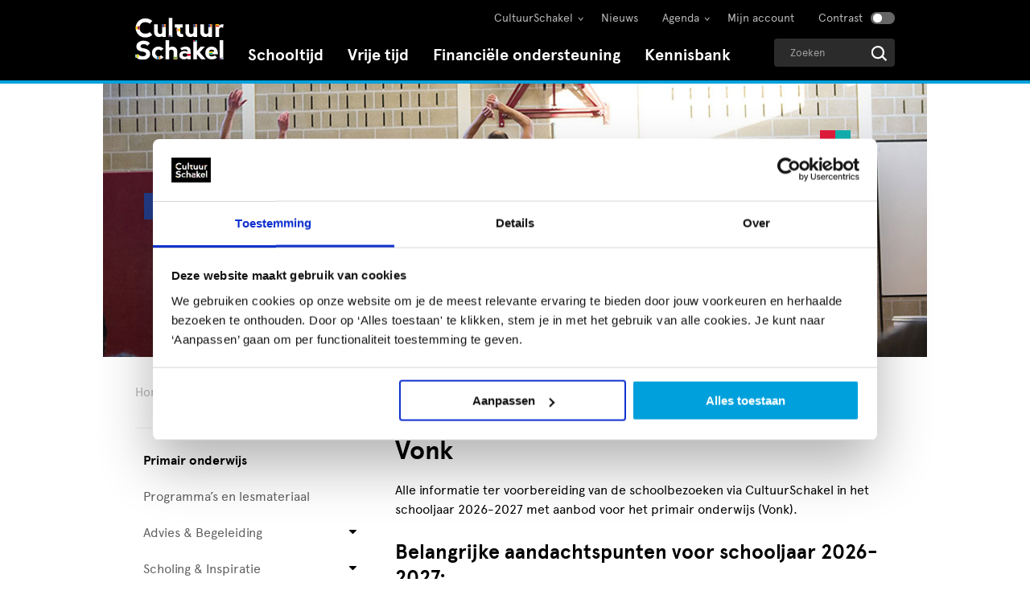

--- FILE ---
content_type: text/html; charset=utf-8
request_url: https://www.cultuurschakel.nl/schooltijd/primair-onderwijs/informatie-voor-culturele-instellingen/vonk/
body_size: 17085
content:


<!DOCTYPE html>
<html lang="nl">
<head>
<!-- Start Google Tag Manager-->
<script>
(function (w, d, s, l, i) { w[l] = w[l] || []; w[l].push({ 'gtm.start': new Date().getTime(), event: 'gtm.js' }); var f = d.getElementsByTagName(s)[0], j = d.createElement(s), dl = l != 'dataLayer' ? '&l=' + l : ''; j.async = true; j.src = 'https://www.googletagmanager.com/gtm.js?id=' + i + dl; f.parentNode.insertBefore(j, f); })(window, document, 'script', 'dataLayer', 'GTM-NZZNVC3');
</script>
<!-- End Google Tag Manager-->

<!-- Start Google Analytics -->
<script async src="https://www.googletagmanager.com/gtag/js?id=@googleAnalyticsId"></script>
<script>
	window.dataLayer = window.dataLayer || [];
	function gtag(){dataLayer.push(arguments);}
	gtag('js', new Date());
	gtag('config', '@googleAnalyticsId', { 'anonymize_ip': true });
</script>
<!-- End Google Analytics -->


<link rel="preload" as="font" href="/Content/fonts/apercu_regular-webfont.woff" type="font/woff" crossorigin="anonymous">
<link rel="preload" as="font" href="/Content/fonts/apercu_bold-webfont.woff" type="font/woff" crossorigin="anonymous">
<style>
@font-face {
    font-family: apercuregular;
    src: url(/Content/fonts/apercu_regular-webfont.woff) format('woff');
    font-weight: 400;
    font-style: normal
}

@font-face {
    font-family: apercubold;
    src: url(/Content/fonts/apercu_bold-webfont.woff) format('woff');
    font-weight: 400;
    font-style: normal
}
a {
    color:#000;
    text-decoration:none;
}


.content ul {
    line-height: 1.5;
}
.blueBox H2 {
    color: #fff !important;
    margin-top: 0px !important;
}
.blueBox H3 {
    color: #fff !important;
}
.blueBox H4 {
    color: #fff !important;
}

/* 
body.cOHProject.schooltijd #cohActivityContainer {
    display: none !important;
}
*/

.reg-block h2 {
    line-height: 32px !important;
}

</style>

<script type='text/javascript' src='https://platform-api.sharethis.com/js/sharethis.js#property=637c9609091907001989ec79&product=inline-share-buttons' async='async'></script>
<script src="//rum-static.pingdom.net/pa-6707aef29bf3730012000069.js" async></script>    <meta charset="utf-8">
    <meta http-equiv="X-UA-Compatible" content="IE=edge">
    <meta name="viewport" content="width=device-width, initial-scale=1">
    <link rel="icon" href="/Content/images/favicon/favicon.ico">
    <link href="/Content/images/favicon/cultuurschakel_icon.png" rel="image_src">
    <link href="/Content/images/favicon/cultuurschakel_icon.png" rel="apple-touch-icon-precomposed">
    <meta name="msapplication-TileColor" content="#ffffff">
    <meta name="msapplication-TileImage" content="/Content/images/favicon/cultuurschakel_icon.png">
    <meta name="theme-color" content="#ffffff">
    <meta name="description" content="" />
    
    <title>Vonk - CultuurSchakel</title>

    <meta property="og:site_name" content="CultuurSchakel">
    <meta property="og:type" content="website">
    <meta property="og:url" content="https://www.cultuurschakel.nl/schooltijd/primair-onderwijs/informatie-voor-culturele-instellingen/vonk/" />
    <meta property="og:title" content="Vonk  - CultuurSchakel" />
    <meta property="og:description" content="" />

    
    <link rel="canonical" href="https://www.cultuurschakel.nl/schooltijd/primair-onderwijs/informatie-voor-culturele-instellingen/vonk/" />


                    <meta property="og:image" content="https://www.cultuurschakel.nl/media/2454/cultuuronderwijs-op-zijn-haags-disciplines.jpg?center=0.31555555555555553,0.3142361111111111&amp;mode=crop&amp;width=1200&amp;height=630&amp;rnd=132351382153130000" />
                    <meta property="og:image:width" content="1200" />
                    <meta property="og:image:height" content="630" />

    <link rel="preload" href="/Content/fonts/apercu_regular-webfont.woff" as="font" type="font/woff2" crossorigin>
    <link rel="preload" href="/Content/fonts/apercu_light-webfont.woff" as="font" type="font/woff2" crossorigin>
    <link rel="preload" href="/Content/fonts/apercu_medium-webfont.woff" as="font" type="font/woff2" crossorigin>
    <link rel="preload" href="/Content/fonts/apercu_bold-webfont.woff" as="font" type="font/woff2" crossorigin>
    <style>
        html {
            background-color: #fff;
        }

        body {
            visibility: hidden;
            font-family: sans-serif;
        }

        @font-face {
            font-family: apercuregular;
            src: url(/Content/fonts/apercu_regular-webfont.woff) format('woff');
            font-weight: 400;
            font-style: normal
        }

        @font-face {
            font-family: apercubold;
            src: url(/Content/fonts/apercu_bold-webfont.woff) format('woff');
            font-weight: 400;
            font-style: normal
        }

        a {
            color: #000;
            text-decoration: none;
        }
    </style>
    <style>* {
  -webkit-box-sizing: border-box;
  -moz-box-sizing: border-box;
  box-sizing: border-box;
}

*:before,
*:after {
  -webkit-box-sizing: border-box;
  -moz-box-sizing: border-box;
  box-sizing: border-box;
}

.clearfix:before,
.clearfix:after {
  display: table;
  content: " ";
}

.clearfix:after {
  clear: both;
}

input {
  font-family: "apercuregular", Arial, sans-serif;
}

.search::-webkit-input-placeholder {
  color: #FFF;
  opacity: 1;
}

.search::-moz-placeholder {
  color: #FFF;
  opacity: 1;
}

.search:-ms-input-placeholder {
  color: #FFF;
  opacity: 1;
}

.search:-moz-placeholder {
  color: #FFF;
  opacity: 1;
}

body {
  -webkit-font-smoothing: antialiased;
  -moz-osx-font-smoothing: grayscale;
  -webkit-text-stroke: 1px transparent;
  font-family: "apercuregular", Arial, sans-serif;
  /*letter-spacing:0.02em;*/
}

.container {
  width: 1024px;
  margin: 0 auto;
}

.main-content {
  padding: 0 40px;
  min-height: 250px;
}

.main-content p {
  line-height: 1.5;
}

.btm-txt-wap {
  text-align: center;
}

.btm-txt-wap.color {
  padding: 20px 20px;
}

.btm-txt-wap.color p {
  margin: 0;
}

footer {
  background: #000000;
  color: #FFF;
  font-size: 15px;
}

footer .container {
  padding: 40px;
}

footer .column {
  width: 236px;
  float: left;
  min-height: 50px;
}

footer .column .top-text {
  margin-bottom: 50px;
}

footer .column ul {
  list-style: none;
  padding: 0;
  margin: 0;
}

footer .column ul li {
  margin: 20px 0;
}

footer .column ul li:before {
  content: "\f0da";
  display: inline-block;
  font-family: FontAwesome;
  margin-right: 5px;
}

footer .column a {
  color: #FFF;
  outline-color: #fff;
  text-decoration: none;
}

footer .column p {
  line-height: 1.67;
}

footer .column p a {
  color: var(--blue);
}

footer .column h3 {
  font-size: 16px;
  font-family: "apercubold";
  font-weight: normal;
  line-height: 1;
  color: #fff;
}

footer .footer-logo {
  padding-top: 15px;
}

footer .footer-logo svg {
  width: 170px;
}

.btn {
  border: none;
  background: #000;
  color: #FFF;
  font-size: 16px;
  padding: 12px 35px 12px 20px;
  font-family: "apercubold";
  font-weight: normal;
  border-radius: 2px;
  text-decoration: none;
  position: relative;
}

.btn i {
  margin-left: 10px;
  font-size: 18px;
  position: absolute;
  top: 15px;
}

.colorbox1 {
  position: absolute;
  top: 20px;
  left: -19px;
}

.colorbox1 .block1 {
  width: 19px;
  height: 13px;
  background: var(--red);
  float: left;
}

.colorbox1 .block2 {
  width: 19px;
  height: 13px;
  background: var(--turquoise);
  float: left;
}

.colorbox2 {
  position: absolute;
  top: 89px;
  right: -19px;
}

.colorbox2 .block1 {
  width: 39px;
  height: 13px;
  background: var(--yellow);
}

.colorbox2 .block2 {
  width: 39px;
  height: 13px;
  background: var(--turquoise);
}

.colorbox3 {
  position: absolute;
  bottom: -16px;
  right: 138px;
}

.colorbox3 .block1 {
  width: 20px;
  height: 32px;
  background: var(--blue);
  float: left;
}

.colorbox3 .block2 {
  width: 20px;
  height: 32px;
  background: #f58233;
  float: left;
}

.notfound {
  text-align: center;
}

.notfound h2 {
  font-size: 200px;
  margin-bottom: 0;
  margin-top: 100px;
  font-family: "apercubold";
  font-weight: normal;
}

.notfound p {
  font-size: 16px;
  line-height: 1.63;
  margin-bottom: 35px;
}

.notfound button {
  margin-bottom: 85px;
}

.notfound .ttlwap {
  position: relative;
}

.notfound .ttlwap .colorbox1 {
  left: 32%;
  position: absolute;
  top: 70px;
}

.notfound .ttlwap .colorbox2 {
  left: 66%;
  position: absolute;
  top: 175px;
}

.notfound .ttlwap .colorbox3 {
  left: 53%;
  position: absolute;
  top: -10px;
}

ul ul {
  margin-bottom: 0px !important;
  margin-top: 0 !important;
}

.mobile-header {
  display: none;
}

.mobile-top .mobile-logo-wap {
  padding: 25px 0;
  float: left;
}

.mobile-top .hamburger {
  float: right;
  margin: 25px 20px;
  font-size: 27px;
  width: 30px;
  height: 22px;
  background: #fff url("/Content/images/menu.png") no-repeat center center;
  padding: 0;
  border: none;
  position: relative;
  color: #000;
}

.mobile-top .hamburger span {
  position: absolute;
  bottom: 0;
  text-align: center;
  bottom: -20px;
  left: 0;
  font-size: 12px;
}

.mobile-top .mobile-search-btn {
  float: right;
  margin: 22px 0;
  font-size: 27px;
  background-image: url("/Content/images/search-black.svg");
  background-size: 27px auto;
  background-position: center center;
  background-repeat: no-repeat;
  /*background:url("/Content/images/search-black.png") no-repeat center center;*/
  height: 27px;
  width: 26px;
  background-color: transparent;
  border: none;
  box-shadow: none;
}

.overlay {
  width: 100%;
  height: 100%;
  background: url(/Content/images/loader.svg) no-repeat 58.7% center;
  position: fixed;
  top: 0;
  left: 0;
  z-index: 10;
  display: none;
  text-indent: -5000px;
}

@media (max-width: 1040px) {
  .container {
    width: 100% !important;
  }

  header .nav-wap > ul {
    padding-right: 0 !important;
  }
}

@media (max-width: 991px) {
  .notfound h2 {
    font-size: 130px;
  }

  .notfound .ttlwap .colorbox2 {
    top: 130px;
  }

  .main-content {
    padding: 0 20px;
  }

  .colorbox1,
  .colorbox2,
  .colorbox3 {
    opacity: 0.4 !important;
  }

  .overlay {
    background: url(/Content/images/loader.svg) no-repeat center center;
  }
}

@media (max-width: 1024px) {
  .container {
    width: 100%;
  }

  footer .column {
    width: 25%;
  }

  footer .footer-logo svg {
    max-width: 90%;
  }
}

@media (max-width: 991px) {
  footer .column {
    width: 100%;
  }

  .mobile-header {
    display: block;
  }

  .logowhite {
    position: absolute;
  }

  .logoblack {
    opacity: 0;
    visibility: hidden;
    position: absolute;
  }

  header {
    box-shadow: 0 0 10px 0 rgba(0, 0, 0, 0.1);
  }
}

@media (max-width: 767px) {
  footer .container {
    width: 100%;
  }

  footer .column {
    width: 100%;
  }
}

input {
  outline: none;
}

header nav.main {
  height: 100px;
  width: 100%;
  background: #000000;
}

header .logo-wapper {
  width: 110px;
  height: 100px;
  padding: 0;
  float: left;
  display: flex;
  align-items: center;
}

header .logo-wapper a {
  display: block;
  width: 100%;
}

header .logo-wapper img {
  width: 100%;
}

header .nav-wap {
  float: left;
  width: 734px;
}

@media (min-width: 991px) {
  header .nav-wap {
    margin-top: 23px;
  }
}

header .nav-wap > ul {
  margin: 0;
  padding: 0;
  list-style: none;
  padding: 0 15px;
}

header .nav-wap > ul > li.large {
  float: left;
  position: relative;
}

header .nav-wap > ul > li.large > a {
  font-size: 20px;
  font-family: apercubold;
  text-decoration: none;
  color: #FFF;
  padding: 15px;
  line-height: 1;
  position: relative;
}

header .nav-wap > ul > li.large > a > i {
  display: none;
}

header .nav-wap > ul > li.large > a:before {
  border-left: 10px solid transparent;
  border-right: 10px solid transparent;
  height: 0;
  width: 0;
  position: absolute;
  z-index: 10;
  content: "";
  margin: auto;
  left: 0;
  right: 0;
  top: 50px;
  transform: rotate(180deg);
  display: none;
}

header .nav-wap > ul > li.large .hdholder ul {
  list-style: none;
  padding: 15px 20px;
}

header .nav-wap > ul > li.large .hdholder li {
  line-height: 35px;
}

header .nav-wap > ul > li.Schooltijd > a:before {
  border-top: 10px solid var(--blue);
}

header .nav-wap > ul > li.Vrijetijd > a:before {
  border-top: 10px solid var(--yellow);
}

header .nav-wap > ul > li.Subsidieloket > a:before {
  border-top: 10px solid var(--lila);
}

header .nav-wap > ul > li.small {
  display: none;
  float: right;
  height: 85px;
  line-height: 85px;
}

header .nav-wap > ul > li.small > a {
  font-size: 16px;
  font-family: apercuregular;
  text-decoration: none;
  color: #FFF;
  padding: 30px 15px;
  line-height: 1;
}

header .nav-wap > ul > li.small > a > i {
  display: none;
}

header .nav-wap > ul > li.small.has-children > a > i {
  display: block;
  position: absolute;
  right: 25px;
}

header .nav-wap > ul > li.small.has-children .hdholder {
  display: none;
}

header .top-nav-wap {
  width: 700px;
  height: 35px;
  display: flex;
  margin-left: auto;
}

header .top-nav-wap > ul {
  margin: 0 0 0 auto;
  list-style: none;
  padding: 0;
  display: flex;
}

header .top-nav-wap > ul > li.small {
  line-height: 35px;
  height: 35px;
  position: relative;
  margin-top: 4px;
}

header .top-nav-wap > ul > li.small:first-child a {
  padding-right: 0;
}

header .top-nav-wap > ul > li.small > a {
  font-size: 14px;
  font-family: apercuregular;
  text-decoration: none;
  color: #b8b8b8;
  padding: 0 15px;
  line-height: 1;
}

header .top-nav-wap > ul > li.small > a > i {
  display: none;
}

header .top-nav-wap > ul > li.small.has-children > a {
  padding-right: 20px;
}

header .top-nav-wap > ul > li.small.has-children > a > i {
  display: block;
  position: absolute;
  right: 0px;
  top: 10px;
  display: none;
}

header .top-nav-wap > ul > li.small.has-children > a:before {
  border-left: 10px solid transparent;
  border-right: 10px solid transparent;
  border-top: 10px solid #fff;
  height: 0;
  width: 0;
  position: absolute;
  z-index: 10;
  content: "";
  margin: auto;
  left: 0;
  right: 0;
  top: 35px;
  transform: rotate(180deg);
  display: none;
}

header .top-nav-wap > ul > li.small.has-children > a:after {
  content: "\203A";
  position: absolute;
  top: 12px;
  right: 8px;
  transform: rotate(90deg);
}

header .top-nav-wap > ul > li.small.has-children .hdholder {
  display: none;
}

header .search-wapper-outer {
  float: right;
  position: relative;
}

@media (min-width: 991px) {
  header .search-wapper-outer {
    margin-top: 13px;
  }
}

header .search-wapper {
  width: 150px;
  height: 35px;
  background: #2b2b2b;
  position: absolute;
  top: 0;
  right: 0;
  border-radius: 4px;
}

header .search-wapper input {
  background: 0 0;
  border: medium none;
  height: 35px;
  width: 100%;
  color: #fff;
  font-size: 13px;
  padding-left: 20px;
  padding-right: 50px;
}

header .search-wapper button {
  border: none;
  color: #fff;
  position: absolute;
  right: 10px;
  top: 9px;
  font-size: 18px;
  background: url(/Content/images/search_icon.svg) no-repeat center center;
  background-size: cover;
  height: 19px;
  width: 19px;
}

header .sub-nav {
  width: 282px;
  height: auto;
  position: absolute;
  z-index: 100;
  top: 42px;
  left: calc(50% - 138px);
  visibility: hidden;
  opacity: 0;
  background: #fff;
  border-top: 6px solid #fff;
}

header .sub-nav .container {
  width: auto;
}

header .sub-nav.Schooltijd {
  border-top-color: var(--blue);
}

header .sub-nav.Vrijetijd {
  border-top-color: var(--yellow);
}

header .sub-nav.Subsidieloket {
  border-top-color: var(--lila);
}

.menu-title {
  display: none;
}

@media (min-width: 992px) {
  nav > .hdholder > div {
    padding: 0 40px;
  }
}

@media (max-width: 1023px) {
  header .nav-wap {
    width: 700px;
  }

  header .nav-wap > ul > li.small > a {
    padding: 30px 10px;
  }
}

@media (max-width: 991px) {
  header .top-nav-wap {
    display: none;
  }

  .logo-wapper {
    display: none !important;
  }

  .search-wapper-outer {
    visibility: hidden;
    opacity: 0;
    height: 0;
    width: 100%;
  }

  .mobile-header {
    height: 75px;
    background: #FFF;
  }

  header nav.main {
    height: auto;
  }

  .mobile-top .mobile-search-btn {
    float: left;
    margin: 22px 25px;
  }

  .mobile-top .hamburger {
    margin: 25px 25px;
  }

  .mobile-top .mobile-logo-wap {
    padding: 25px 0;
    float: left;
    width: 211px;
    margin: 0 auto;
    position: absolute;
    left: 0;
    right: 0;
  }

  header .search-wapper input {
    height: 75px;
    width: 100%;
    background: #4d4d4d;
    font-size: 20px;
  }

  header .search-wapper {
    width: 100%;
  }

  header .search-wapper button {
    display: none;
  }

  header .hdholder {
    padding-left: 0;
  }

  header .search-wapper {
    width: 100%;
    height: 75px;
  }

  header .nav-wap > ul > li.large {
    float: none;
    height: auto;
    line-height: 1;
    padding: 0;
  }

  header .nav-wap > ul > li.large a {
    font-size: 25px;
    padding: 25px;
  }

  header .nav-wap > ul > li.large a i {
    font-size: 20px;
  }

  header .nav-wap > ul > li.small {
    display: block;
    float: none;
    height: auto;
    line-height: 1;
  }

  header .nav-wap > ul > li.small a {
    padding: 0;
    font-size: 20px;
    padding: 25px;
    display: block;
  }

  header .nav-wap ul {
    padding: 0;
    margin: 0;
  }

  header .nav-wap ul li {
    border-bottom: 1px solid rgba(255, 255, 255, 0.25);
  }

  header .nav-wap ul li:first-child {
    border-top: 1px solid rgba(255, 255, 255, 0.25);
  }

  header .nav-wap {
    height: 100%;
    width: 100%;
    float: none;
    visibility: hidden;
    opacity: 0;
    position: fixed;
    top: 75px;
    z-index: 10000;
    background: #000;
    overflow-y: scroll;
  }

  .mobile-level2 {
    height: 100%;
    overflow-y: scroll;
    width: 100%;
    transform: translate3d(100%, 0px, 0px);
    float: none;
    visibility: hidden;
    opacity: 0;
    position: fixed;
    top: 75px;
    z-index: 11000;
  }

  .mobile-level3 {
    height: 100%;
    overflow-y: scroll;
    width: 100%;
    transform: translate3d(100%, 0px, 0px);
    float: none;
    visibility: hidden;
    opacity: 1;
    position: fixed;
    top: 75px;
    z-index: 12000;
    /*background: #000;*/
    /*overflow: hidden;*/
  }

  .mobile-level2 {
    background: #000;
  }

  header .nav-wap > ul > li.large > a {
    display: block;
  }

  header .nav-wap > ul > li.large > a > i {
    display: block;
    position: absolute;
    right: 25px;
  }
}

@media (max-width: 374px) {
  .mobile-top .mobile-logo-wap {
    width: 180px;
  }

  .mobile-top .mobile-logo-wap img {
    width: 170px;
  }
}

input::-ms-clear {
  display: none;
}

.Schooltijd {
  /*.nav-wap {
        ul {
            li {
                margin: 0;
                padding-left: 0;
            }
        }
    }

    .left-navigation {
        ul {
            list-style: none;
            padding-left: 0;
            margin-bottom: 0;
            margin-top: 0;

            li {
                margin: 0;
                line-height: 1.15;
                padding-left: 0;
            }
        }

        ol {

            li {
                margin: 0;
                line-height: 1.15;
            }
        }
    }*/
}

.backdrop,
.backdrop--main {
  position: fixed;
  top: 0;
  left: 0;
  right: 0;
  bottom: 0;
  background-color: rgba(0, 0, 0, 0.3);
  display: none;
  z-index: 10;
}
</style>
    <!-- HTML5 shim and Respond.js for IE8 support of HTML5 elements and media queries -->
    <!-- WARNING: Respond.js doesn't work if you view the page via file:// -->
    <!--[if lt IE 9]>
      <script src="https://oss.maxcdn.com/html5shiv/3.7.3/html5shiv.min.js"></script>
      <script src="https://oss.maxcdn.com/respond/1.4.2/respond.min.js"></script>
    <![endif]-->

</head>

<body class="contentPage schooltijd" data-id="11681">
    <a href="#main" class="skipmain" tabindex="1">Spring naar hoofdinhoud</a>
<!-- Start  Google Tag Manager (noscript) -->
<noscript>
	<iframe src="https://www.googletagmanager.com/ns.html?id=GTM-NZZNVC3" height="0" width="0" style="display:none;visibility:hidden"></iframe>
</noscript>
<!-- End Google Tag Manager (noscript) -->
<style>
.content-wapper .content-block a {
    color: #00a0dc;
}
.extra-space {
padding-top: 20px;
}

.btn-submenu {
    height: auto !important;
    min-height: 48px !important;
    padding-left: 65px !important;
}
h4 {
    line-height: 24px;
}

.text__content li a:hover {
    text-decoration: underline;
    color: #01A0D8;
}
.text__content li a {
    color: #01A0D8;
}
.reg-block h2 {
    line-height: 32px !important;
}

body.contrast .text__content li a {
    color: #000;
text-decoration: underline;
}

body.contrast .text__content li a:hover {
    text-decoration: underline;
    color: #01A0D8;
}
body.subsidyFormThankYouPage.subsidieloket.desktop-device.desktop-view.mac.Subsidieloket .atag {
    padding-bottom: 80px;
}

</style>
    <div class="main-wrapper">
        
<header class="trap-keyboard">
    <nav class="main">
        <div class="mobile-header">
            <div class="mobile-top clearfix">
                <button class="mobile-search-btn" title="Zoeken" aria-label="Zoeken" tabindex="2"></button>
                <div class="mobile-logo-wap">
                    <a href="/" title="Ga naar de homepage" tabindex="1">
                        <img class="logowhite" width="190" height="22" src="/Content/images/mobile-menu-black.svg" alt="CultuurSchakel">
                        <img class="logoblack" width="190" height="22" src="/Content/images/mobile-logo-white.svg" alt="CultuurSchakel">
                    </a>
                </div>
                <div class="menu-title">
                    <button type="button" class="back" title="Ga niveau naar boven in menu">
                        <i class="fa fa-caret-left" aria-hidden="true" tabindex="3"></i>
                        <span>Terug naar <br /> hoofdmenu</span>
                    </button>
                    <span class="catname">Menu</span>
                </div>
                <button type="button" class="hamburger" aria-label="Menu openen" title="Menu openen" id="trap-keyboard" tabindex="4">
                    <span aria-hidden="true">menu</span>
                </button>
                <div class="mobile-level2"></div>
                <div class="mobile-level3"></div>
            </div>
        </div>
        <div class="container hdholder">
            <div class="clearfix">
                <div class="logo-wapper">
                    <a href="/" title="Ga naar de homepage">
                        <img src="/Content/images/new-logo-desktop.svg" alt="CultuurSchakel">
                    </a>
                </div>
                <div class="top-nav-wap">
                    <ul class="clearfix">
                                    <li class="small has-children" data-title="CultuurSchakel">
                <a href="javascript:void(0);" target="" id="menu_cultuurschakel" aria-expanded="false"><i class="fa fa-caret-down" aria-hidden="true"></i>CultuurSchakel</a>
                    <div class="subnav" aria-labelledby="menu_cultuurschakel">
                        <div class="container hdholder">
                            <div>
                                <ul>
                                        <li><a onclick="dataLayer.push({'event': 'mainNavigation','subCategory': 'Bij ons werken','subSubCategory': 'Bij ons werken'});" href="/over-ons/">Bij ons werken</a></li>
                                        <li><a onclick="dataLayer.push({'event': 'mainNavigation','subCategory': 'Over ons','subSubCategory': 'Over ons'});" href="/over-ons/cultuurschakel/">Over ons</a></li>
                                        <li><a onclick="dataLayer.push({'event': 'mainNavigation','subCategory': 'Onze medewerkers','subSubCategory': 'Onze medewerkers'});" href="/medewerkers/">Onze medewerkers</a></li>
                                        <li><a onclick="dataLayer.push({'event': 'mainNavigation','subCategory': 'Nieuwsbrief','subSubCategory': 'Nieuwsbrief'});" href="/over-ons/cultuurschakel/aanmelden-nieuwsbrief/">Nieuwsbrief</a></li>
                                        <li><a onclick="dataLayer.push({'event': 'mainNavigation','subCategory': 'Contact','subSubCategory': 'Contact'});" href="/over-ons/cultuurschakel/contact-en-route/">Contact</a></li>
                                </ul>
                            </div>
                        </div>
                    </div>
            </li>
            <li class="small " data-title="Nieuws">
                <a href="https://www.cultuurschakel.nl/kennisbank/?searchTerm=&amp;soort-uiting=nieuws&amp;page=1" target="" id="menu_nieuws" aria-expanded="false"><i class="fa fa-caret-down" aria-hidden="true"></i>Nieuws</a>
            </li>
            <li class="small has-children" data-title="Agenda">
                <a href="javascript:void(0);" target="" id="menu_agenda" aria-expanded="false"><i class="fa fa-caret-down" aria-hidden="true"></i>Agenda</a>
                    <div class="subnav" aria-labelledby="menu_agenda">
                        <div class="container hdholder">
                            <div>
                                <ul>
                                        <li><a onclick="dataLayer.push({'event': 'mainNavigation','subCategory': 'CultuurSchakel Agenda','subSubCategory': 'CultuurSchakel Agenda'});" href="/agenda/">CultuurSchakel Agenda</a></li>
                                        <li><a onclick="dataLayer.push({'event': 'mainNavigation','subCategory': 'Uitagenda','subSubCategory': 'Uitagenda'});" href="/vrije-tijd/agenda/agenda/">Uitagenda</a></li>
                                </ul>
                            </div>
                        </div>
                    </div>
            </li>

                                <li class="small"><a href="/accounts/inloggen/"><i class="fa fa-caret-right" aria-hidden="true"></i>Mijn account</a></li>

                        <li class="small">
                            <button class="button button__contrast js-wcag-contrast" type="button" aria-label="Contrast aanzetten" data-text-on="Contrast aanzetten" data-text-off="Contrast uitzetten">
                                Contrast
                            </button>
                        </li>
                    </ul>
                </div>
                <div class="nav-wap">
                            <ul class="nav__main js-nav-main">
                <li class="Schooltijd nav__item--schooltijd js-nav-item " data-title="Schooltijd">
                    <a href="/schooltijd/" title="Bekijk het submenu van Schooltijd" id="menu_schooltijd" data-target="js-mobile-schooltijd" aria-expanded="false" aria-haspopup="true" aria-controls="dropdown_schooltijd">Schooltijd</a>
                            <ul class="nav__dropdown js-nav-dropdown" aria-labelledby="menu_schooltijd" id="dropdown_schooltijd">
                                <li>
                                    <a class="" onclick="dataLayer.push({'event': 'mainNavigation','subCategory': 'Schooltijd','subSubCategory': 'Over Schooltijd'});" href="/schooltijd/">Over Schooltijd</a>
                                </li>
                                        <li>
                                            <a class="" onclick="dataLayer.push({'event': 'mainNavigation','subCategory': 'Umbraco.Web.Models.Link?.Name','subSubCategory': 'Voor primair onderwijs &amp; ve'});" href="/schooltijd/primair-onderwijs/">Voor primair onderwijs &amp; ve</a>
                                        </li>
                                        <li>
                                            <a class="" onclick="dataLayer.push({'event': 'mainNavigation','subCategory': 'Umbraco.Web.Models.Link?.Name','subSubCategory': 'Voor voortgezet onderwijs &amp; mbo'});" href="/schooltijd/voortgezet-onderwijs/">Voor voortgezet onderwijs &amp; mbo</a>
                                        </li>
                                        <li>
                                            <a class="" onclick="dataLayer.push({'event': 'mainNavigation','subCategory': 'Umbraco.Web.Models.Link?.Name','subSubCategory': 'Lesmateriaal po'});" href="/schooltijd/haagse-ladekast/">Lesmateriaal po</a>
                                        </li>
                                        <li>
                                            <a class="" onclick="dataLayer.push({'event': 'mainNavigation','subCategory': 'Umbraco.Web.Models.Link?.Name','subSubCategory': 'Vind een activiteit voor po &amp; ve'});" href="/schooltijd/aanbod-primair-onderwijs/">Vind een activiteit voor po &amp; ve</a>
                                        </li>
                                        <li>
                                            <a class="" onclick="dataLayer.push({'event': 'mainNavigation','subCategory': 'Umbraco.Web.Models.Link?.Name','subSubCategory': 'Vind een activiteit voor vo &amp; mbo'});" href="/schooltijd/aanbod-voortgezet-onderwijs/">Vind een activiteit voor vo &amp; mbo</a>
                                        </li>
                                        <li>
                                            <a class="" onclick="dataLayer.push({'event': 'mainNavigation','subCategory': 'Umbraco.Web.Models.Link?.Name','subSubCategory': 'Team Schooltijd'});" href="/schooltijd/team-schooltijd/">Team Schooltijd</a>
                                        </li>
                                                            </ul>
                </li>
                <li class="Vrijetijd nav__item--vrijetijd js-nav-item " data-title="Vrije tijd">
                    <a href="/vrije-tijd/" title="Bekijk het submenu van Vrije tijd" id="menu_vrije-tijd" data-target="js-mobile-vrije-tijd" aria-expanded="false" aria-haspopup="true" aria-controls="dropdown_vrije-tijd">Vrije tijd</a>
                            <ul class="nav__dropdown js-nav-dropdown" aria-labelledby="menu_vrije-tijd" id="dropdown_vrije-tijd">
                                <li>
                                    <a class="" onclick="dataLayer.push({'event': 'mainNavigation','subCategory': 'Vrije tijd','subSubCategory': 'Over Vrije tijd'});" href="/vrije-tijd/">Over Vrije tijd</a>
                                </li>
                                        <li>
                                            <a class="" onclick="dataLayer.push({'event': 'mainNavigation','subCategory': 'Umbraco.Web.Models.Link?.Name','subSubCategory': 'Vind een culturele aanbieder'});" href="/vrije-tijd/aanbieders/">Vind een culturele aanbieder</a>
                                        </li>
                                        <li>
                                            <a class="" onclick="dataLayer.push({'event': 'mainNavigation','subCategory': 'Umbraco.Web.Models.Link?.Name','subSubCategory': 'BinnenBuiten'});" href="/vrije-tijd/kunst-en-cultuur-in-de-vrije-tijd/binnenbuiten/">BinnenBuiten</a>
                                        </li>
                                        <li>
                                            <a class="" onclick="dataLayer.push({'event': 'mainNavigation','subCategory': 'Umbraco.Web.Models.Link?.Name','subSubCategory': 'Locatieverhuur'});" href="/vrije-tijd/locatieverhuur/">Locatieverhuur</a>
                                        </li>
                                        <li>
                                            <a class="" onclick="dataLayer.push({'event': 'mainNavigation','subCategory': 'Umbraco.Web.Models.Link?.Name','subSubCategory': 'Team Vrije tijd'});" href="/vrije-tijd/team-vrije-tijd/">Team Vrije tijd</a>
                                        </li>
                                                            </ul>
                </li>
                <li class="Subsidieloket nav__item--subsidieloket js-nav-item " data-title="Financi&#235;le ondersteuning ">
                    <a href="/financiele-ondersteuning/" title="Bekijk het submenu van Financi&#235;le ondersteuning " id="menu_financiele-ondersteuning" data-target="js-mobile-financiele-ondersteuning" aria-expanded="false" aria-haspopup="true" aria-controls="dropdown_financiele-ondersteuning">Financi&#235;le ondersteuning </a>
                            <ul class="nav__dropdown js-nav-dropdown" aria-labelledby="menu_financiele-ondersteuning" id="dropdown_financiele-ondersteuning">
                                <li>
                                    <a class="" onclick="dataLayer.push({'event': 'mainNavigation','subCategory': 'Financi&#235;le ondersteuning ','subSubCategory': 'Financi&#235;le ondersteuning'});" href="/financiele-ondersteuning/">Financi&#235;le ondersteuning</a>
                                </li>
                                        <li>
                                            <a class="" onclick="dataLayer.push({'event': 'mainNavigation','subCategory': 'Umbraco.Web.Models.Link?.Name','subSubCategory': 'Soorten financi&#235;le ondersteuning'});" href="/financiele-ondersteuning/onze-financiele-regelingen/">Soorten financi&#235;le ondersteuning</a>
                                        </li>
                                        <li>
                                            <a class="" onclick="dataLayer.push({'event': 'mainNavigation','subCategory': 'Umbraco.Web.Models.Link?.Name','subSubCategory': 'Welke regeling past bij jou?'});" href="/financiele-ondersteuning/welke-regeling-past-bij-jou/">Welke regeling past bij jou?</a>
                                        </li>
                                        <li>
                                            <a class="" onclick="dataLayer.push({'event': 'mainNavigation','subCategory': 'Umbraco.Web.Models.Link?.Name','subSubCategory': 'Team financi&#235;le ondersteuning'});" href="/financiele-ondersteuning/team-financiele-ondersteuning/">Team financi&#235;le ondersteuning</a>
                                        </li>
                                                            </ul>
                </li>
                <li class="Kennisbank nav__item--kennisbank js-nav-item " data-title="Kennisbank">
                    <a href="/kennisbank/" title="Bekijk het submenu van Kennisbank" id="menu_kennisbank" data-target="js-mobile-kennisbank" aria-expanded="false" aria-haspopup="true" aria-controls="dropdown_kennisbank">Kennisbank</a>
                </li>
        </ul>

                    <ul class="clearfix">
                                    <li class="large Schooltijd iscurrent" data-title="Schooltijd">
                <a href="javascript:void(0)" title="Bekijk het submenu van Schooltijd" id="menu_schooltijd" class="menuitem-with-subnav" aria-expanded="false" data-mobile="js-mobile-schooltijd"><i class="fa fa-caret-right" aria-hidden="true"></i>Schooltijd</a>
                <div class="sub-nav Schooltijd" aria-labelledby="menu_schooltijd">
                    
                        <div class="container hdholder">
                            <div>
                                <ul>
                                    <li>
                                        <a class="" onclick="dataLayer.push({'event': 'mainNavigation','subCategory': 'Umbraco.Web.Models.Link?.Name','subSubCategory': 'Over Schooltijd'});" href="/schooltijd/">Over Schooltijd</a>
                                    </li>

                                            <li><a onclick="dataLayer.push({'event': 'mainNavigation','subCategory': 'Umbraco.Web.Models.Link?.Name','subSubCategory': 'Voor primair onderwijs &amp; ve'});" href="/schooltijd/primair-onderwijs/">Voor primair onderwijs &amp; ve</a></li>
<input id="hBorderClass" name="hBorderClass" type="hidden" value="Schooltijd" />                                            <li><a onclick="dataLayer.push({'event': 'mainNavigation','subCategory': 'Umbraco.Web.Models.Link?.Name','subSubCategory': 'Voor voortgezet onderwijs &amp; mbo'});" href="/schooltijd/voortgezet-onderwijs/">Voor voortgezet onderwijs &amp; mbo</a></li>
                                            <li><a onclick="dataLayer.push({'event': 'mainNavigation','subCategory': 'Umbraco.Web.Models.Link?.Name','subSubCategory': 'Lesmateriaal po'});" href="/schooltijd/haagse-ladekast/">Lesmateriaal po</a></li>
                                            <li><a onclick="dataLayer.push({'event': 'mainNavigation','subCategory': 'Umbraco.Web.Models.Link?.Name','subSubCategory': 'Vind een activiteit voor po &amp; ve'});" href="/schooltijd/aanbod-primair-onderwijs/">Vind een activiteit voor po &amp; ve</a></li>
                                            <li><a onclick="dataLayer.push({'event': 'mainNavigation','subCategory': 'Umbraco.Web.Models.Link?.Name','subSubCategory': 'Vind een activiteit voor vo &amp; mbo'});" href="/schooltijd/aanbod-voortgezet-onderwijs/">Vind een activiteit voor vo &amp; mbo</a></li>
                                            <li><a onclick="dataLayer.push({'event': 'mainNavigation','subCategory': 'Umbraco.Web.Models.Link?.Name','subSubCategory': 'Team Schooltijd'});" href="/schooltijd/team-schooltijd/">Team Schooltijd</a></li>

                                </ul>
                            </div>
                            <div class="clearfix"></div>
                        </div>
                </div>
            </li>
            <li class="large Vrijetijd " data-title="Vrije tijd">
                <a href="javascript:void(0)" title="Bekijk het submenu van Vrije tijd" id="menu_vrije-tijd" class="menuitem-with-subnav" aria-expanded="false" data-mobile="js-mobile-vrije-tijd"><i class="fa fa-caret-right" aria-hidden="true"></i>Vrije tijd</a>
                <div class="sub-nav Vrijetijd" aria-labelledby="menu_vrije-tijd">
                    
                        <div class="container hdholder">
                            <div>
                                <ul>
                                    <li>
                                        <a class="" onclick="dataLayer.push({'event': 'mainNavigation','subCategory': 'Umbraco.Web.Models.Link?.Name','subSubCategory': 'Over Vrije tijd'});" href="/vrije-tijd/">Over Vrije tijd</a>
                                    </li>

                                            <li><a onclick="dataLayer.push({'event': 'mainNavigation','subCategory': 'Umbraco.Web.Models.Link?.Name','subSubCategory': 'Vind een culturele aanbieder'});" href="/vrije-tijd/aanbieders/">Vind een culturele aanbieder</a></li>
                                            <li><a onclick="dataLayer.push({'event': 'mainNavigation','subCategory': 'Umbraco.Web.Models.Link?.Name','subSubCategory': 'BinnenBuiten'});" href="/vrije-tijd/kunst-en-cultuur-in-de-vrije-tijd/binnenbuiten/">BinnenBuiten</a></li>
                                            <li><a onclick="dataLayer.push({'event': 'mainNavigation','subCategory': 'Umbraco.Web.Models.Link?.Name','subSubCategory': 'Locatieverhuur'});" href="/vrije-tijd/locatieverhuur/">Locatieverhuur</a></li>
                                            <li><a onclick="dataLayer.push({'event': 'mainNavigation','subCategory': 'Umbraco.Web.Models.Link?.Name','subSubCategory': 'Team Vrije tijd'});" href="/vrije-tijd/team-vrije-tijd/">Team Vrije tijd</a></li>

                                </ul>
                            </div>
                            <div class="clearfix"></div>
                        </div>
                </div>
            </li>
            <li class="large Subsidieloket " data-title="Financi&#235;le ondersteuning ">
                <a href="javascript:void(0)" title="Bekijk het submenu van Financi&#235;le ondersteuning " id="menu_financiele-ondersteuning" class="menuitem-with-subnav" aria-expanded="false" data-mobile="js-mobile-financiele-ondersteuning"><i class="fa fa-caret-right" aria-hidden="true"></i>Financi&#235;le ondersteuning </a>
                <div class="sub-nav Subsidieloket" aria-labelledby="menu_financiele-ondersteuning">
                    
                        <div class="container hdholder">
                            <div>
                                <ul>
                                    <li>
                                        <a class="" onclick="dataLayer.push({'event': 'mainNavigation','subCategory': 'Umbraco.Web.Models.Link?.Name','subSubCategory': 'Financi&#235;le ondersteuning'});" href="/financiele-ondersteuning/">Financi&#235;le ondersteuning</a>
                                    </li>

                                            <li><a onclick="dataLayer.push({'event': 'mainNavigation','subCategory': 'Umbraco.Web.Models.Link?.Name','subSubCategory': 'Soorten financi&#235;le ondersteuning'});" href="/financiele-ondersteuning/onze-financiele-regelingen/">Soorten financi&#235;le ondersteuning</a></li>
                                            <li><a onclick="dataLayer.push({'event': 'mainNavigation','subCategory': 'Umbraco.Web.Models.Link?.Name','subSubCategory': 'Welke regeling past bij jou?'});" href="/financiele-ondersteuning/welke-regeling-past-bij-jou/">Welke regeling past bij jou?</a></li>
                                            <li><a onclick="dataLayer.push({'event': 'mainNavigation','subCategory': 'Umbraco.Web.Models.Link?.Name','subSubCategory': 'Team financi&#235;le ondersteuning'});" href="/financiele-ondersteuning/team-financiele-ondersteuning/">Team financi&#235;le ondersteuning</a></li>

                                </ul>
                            </div>
                            <div class="clearfix"></div>
                        </div>
                </div>
            </li>
            <li class="large Kennisbank " data-title="Kennisbank">
                <a href="javascript:void(0)" title="Bekijk het submenu van Kennisbank" id="menu_kennisbank" class="menuitem-with-subnav" aria-expanded="false" data-mobile="js-mobile-kennisbank"><i class="fa fa-caret-right" aria-hidden="true"></i>Kennisbank</a>
                <div class="sub-nav Kennisbank" aria-labelledby="menu_kennisbank">
                    
                        <div class="container hdholder">
                            <div>
                                <ul>
                                    <li>
                                        <a class="" onclick="dataLayer.push({'event': 'mainNavigation','subCategory': 'Umbraco.Web.Models.Link?.Name','subSubCategory': 'Kennisbank'});" href="/kennisbank/">Kennisbank</a>
                                    </li>


                                </ul>
                            </div>
                            <div class="clearfix"></div>
                        </div>
                </div>
            </li>

                                    <li class="small has-children" data-title="CultuurSchakel">
                <a href="javascript:void(0);" target="" id="menu_cultuurschakel" aria-expanded="false"><i class="fa fa-caret-right" aria-hidden="true"></i>CultuurSchakel</a>
                    <div class="subnav" aria-labelledby="menu_cultuurschakel">
                        <div class="container hdholder">
                            <div>
                                <ul>
                                        <li><a onclick="dataLayer.push({'event': 'mainNavigation','subCategory': 'Bij ons werken','subSubCategory': 'Bij ons werken'});" href="/over-ons/">Bij ons werken</a></li>
                                        <li><a onclick="dataLayer.push({'event': 'mainNavigation','subCategory': 'Over ons','subSubCategory': 'Over ons'});" href="/over-ons/cultuurschakel/">Over ons</a></li>
                                        <li><a onclick="dataLayer.push({'event': 'mainNavigation','subCategory': 'Onze medewerkers','subSubCategory': 'Onze medewerkers'});" href="/medewerkers/">Onze medewerkers</a></li>
                                        <li><a onclick="dataLayer.push({'event': 'mainNavigation','subCategory': 'Nieuwsbrief','subSubCategory': 'Nieuwsbrief'});" href="/over-ons/cultuurschakel/aanmelden-nieuwsbrief/">Nieuwsbrief</a></li>
                                        <li><a onclick="dataLayer.push({'event': 'mainNavigation','subCategory': 'Contact','subSubCategory': 'Contact'});" href="/over-ons/cultuurschakel/contact-en-route/">Contact</a></li>
                                </ul>
                            </div>
                        </div>
                    </div>
            </li>
            <li class="small " data-title="Nieuws">
                <a href="https://www.cultuurschakel.nl/kennisbank/?searchTerm=&amp;soort-uiting=nieuws&amp;page=1" target="" id="menu_nieuws" aria-expanded="false"><i class="fa fa-caret-right" aria-hidden="true"></i>Nieuws</a>
            </li>
            <li class="small has-children" data-title="Agenda">
                <a href="javascript:void(0);" target="" id="menu_agenda" aria-expanded="false"><i class="fa fa-caret-right" aria-hidden="true"></i>Agenda</a>
                    <div class="subnav" aria-labelledby="menu_agenda">
                        <div class="container hdholder">
                            <div>
                                <ul>
                                        <li><a onclick="dataLayer.push({'event': 'mainNavigation','subCategory': 'CultuurSchakel Agenda','subSubCategory': 'CultuurSchakel Agenda'});" href="/agenda/">CultuurSchakel Agenda</a></li>
                                        <li><a onclick="dataLayer.push({'event': 'mainNavigation','subCategory': 'Uitagenda','subSubCategory': 'Uitagenda'});" href="/vrije-tijd/agenda/agenda/">Uitagenda</a></li>
                                </ul>
                            </div>
                        </div>
                    </div>
            </li>

                                <li class="small"><a href="/accounts/inloggen/"><i class="fa fa-caret-right" aria-hidden="true"></i>Mijn account</a></li>

                        <li class="small">
                            <button class="button button__contrast js-wcag-contrast" type="button" aria-label="Contrast aanzetten" data-text-on="Contrast aanzetten" data-text-off="Contrast uitzetten">
                                Contrast
                            </button>
                        </li>
                    </ul>
                </div>
                <div class="search-wapper-outer">
                    <div class="search-wapper">
                        <form action="/zoekresultaten/" method="get" role="search">
                            <input id="mobile-search" class="search" type="text" placeholder="Zoeken" autocomplete="off" name="searchQuery" aria-label="Geef een zoekterm op" />
                            <button type="submit" aria-label="Start zoeken"> </button>
                            <div class="mobile-search-error" role="alert">Geef een zoekterm op</div>
                        </form>
                    </div>
                </div>
            </div>
        </div>
    </nav>
</header>








        <div id="main"></div>
        


<div class="container">

    <div class="home-banner content-page relative" style="background: url('/media/2454/cultuuronderwijs-op-zijn-haags-disciplines.jpg?center=0.31555555555555553,0.3142361111111111&amp;mode=crop&amp;width=2048&amp;height=680&amp;rnd=132351382153130000&amp;format=webp&amp;quality=80'); background-size: cover;">
        <div class="colorbox1">
            <div class="block1"></div>
            <div class="block2"></div>
        </div>
        <div class="colorbox2">
            <div class="block1"></div>
            <div class="block2"></div>
        </div>
        <div class="colorbox3">
            <div class="block1"></div>
            <div class="block2"></div>
        </div>
        <div class="colorbox4">
            <div class="block1"></div>
            <div class="block2"></div>
        </div>
        <div class="colorbox5">
            <div class="block1"></div>
            <div class="block2"></div>
        </div>
        <div class="colorbox6">
            <div class="block1"></div>
            <div class="block2"></div>
        </div>
        <div class="colorbox3 duplicate">
            <div class="block1"></div>
            <div class="block2"></div>
        </div>
    </div>
    <div class="main-content">
        <div class="content-wapper">
            <div class="breadcrumb">
                
<a href="/home/">Home</a><span class="separater"> > </span><a href="/schooltijd/">Schooltijd</a><span class="separater"> > </span><a href="/schooltijd/primair-onderwijs/">Primair onderwijs</a><span class="separater"> > </span><a href="/schooltijd/primair-onderwijs/informatie-voor-culturele-instellingen/">Informatie voor culturele instellingen</a><span class="separater"> > </span><span class="current">Vonk</span>


            </div>
            <div class="clearfix">
                        <div class="three-one">
                            
    <div class="submenu__wrapper">
        <div class="submenu__title">
            <a href="/schooltijd/primair-onderwijs/">Primair onderwijs</a>
            <button type="button" class="btn-submenu-close"></button>
        </div>
        <div class="submenu__items">
            <nav class="left-navigation">
                <ul>
                    <li class="active has-sumbenu">
                        <a href="/schooltijd/primair-onderwijs/" class="submenu__firstlevel">Primair onderwijs</a>
                                <ul class=" current level-2">
                <li class="">
                    <a href="/schooltijd/primair-onderwijs/programma-s-en-lesmateriaal/">Programma’s en lesmateriaal</a>
                </li>
                <li class="has-sumbenu">
                    <a href="/schooltijd/primair-onderwijs/advies-begeleiding/">Advies &amp; Begeleiding</a>
                        <a href="javascript:;" class="expander" aria-label="Open submenu voor Advies &amp; Begeleiding"><i class="fa fa-caret-up" aria-hidden="true"></i></a>
        <ul class=" level-3">
                <li class="">
                    <a href="/schooltijd/primair-onderwijs/advies-begeleiding/financien/">Financi&#235;n</a>
                </li>
        </ul>
                </li>
                <li class="has-sumbenu">
                    <a href="/schooltijd/primair-onderwijs/scholing-inspiratie/">Scholing &amp; Inspiratie</a>
                        <a href="javascript:;" class="expander" aria-label="Open submenu voor Scholing &amp; Inspiratie"><i class="fa fa-caret-up" aria-hidden="true"></i></a>
        <ul class=" level-3">
                <li class="">
                    <a href="/schooltijd/primair-onderwijs/scholing-inspiratie/cursussen-en-workshops/">Cursussen en workshops</a>
                </li>
                <li class="">
                    <a href="/schooltijd/primair-onderwijs/scholing-inspiratie/bijeenkomsten/">Bijeenkomsten</a>
                </li>
        </ul>
                </li>
                <li class="">
                    <a href="/schooltijd/primair-onderwijs/achtergrondinformatie/">Achtergrondinformatie</a>
                </li>
                <li class="has-sumbenu">
                    <a href="/schooltijd/primair-onderwijs/informatie-voor-culturele-instellingen/">Informatie voor culturele instellingen</a>
                        <a href="javascript:;" class="expander expanded" aria-label="Open submenu voor Informatie voor culturele instellingen"><i class="fa fa-caret-up" aria-hidden="true"></i></a>
        <ul class=" current level-3">
                <li class=" active">
                    <a href="/schooltijd/primair-onderwijs/informatie-voor-culturele-instellingen/vonk/">Vonk</a>
                </li>
        </ul>
                </li>
                <li class="has-sumbenu">
                    <a href="/schooltijd/primair-onderwijs/de-kracht-van-kunst-in-de-klas/">De kracht van kunst in de klas</a>
                        <a href="javascript:;" class="expander" aria-label="Open submenu voor De kracht van kunst in de klas"><i class="fa fa-caret-up" aria-hidden="true"></i></a>
        <ul class=" level-3">
                <li class="">
                    <a href="/schooltijd/primair-onderwijs/de-kracht-van-kunst-in-de-klas/tips-voor-succesvolle-samenwerking/">Tips voor succesvolle samenwerking</a>
                </li>
                <li class="">
                    <a href="/schooltijd/primair-onderwijs/de-kracht-van-kunst-in-de-klas/culturele-aanbieders/">Culturele aanbieders</a>
                </li>
        </ul>
                </li>
                <li class="">
                    <a href="/schooltijd/primair-onderwijs/meest-gestelde-vragen/">Meest gestelde vragen</a>
                </li>
        </ul>

                    </li>
                </ul>
            </nav>
        </div>
    </div>

                        </div>
                        <div class="three-two agpadding">
                            <button type="button" class="btn btn-submenu"></button>
                            <div class="content">
                                <div class="gray-notification"></div>
                                <h1>Vonk</h1>
                                <p class="bold"></p>


<section class="block__textcontent">
    <p>Alle informatie ter voorbereiding van de schoolbezoeken via CultuurSchakel in het schooljaar 2026-2027 met aanbod voor het primair onderwijs (Vonk).</p>
<h2>Belangrijke aandachtspunten voor schooljaar 2026-2027:</h2>
<h4>Invoeren aanbod Vonk</h4>
<ul>
<li>Het aanbod voer je direct in via deze website.</li>
</ul>
<h4>Account</h4>
<ul>
<li>Log nu alvast in op je <a href="/accounts/inloggen/">CultuurSchakel-account</a> om te controleren of het werkt.</li>
<li>Mocht je nog geen account hebben aangemaakt, <a href="/accounts/aanvragen-account/">maak dan een account aan</a>. </li>
</ul>
<h4>Handige informatie</h4>
<ul>
<li><a rel="noopener" href="/media/fqdlbl1d/planning-voor-aanbieders-vonk-en-expeditie-c-2026-2027.pdf" target="_blank">Planning</a></li>
<li><a rel="noopener" href="/media/gs3fx44z/criteria-culturele-aanbieders-vonk-en-expeditie-c-2026-2027.pdf" target="_blank">Criteria</a></li>
<li><a rel="noopener" href="/media/kp3bpq1z/handleiding-invoer-cultureel-aanbod-2026-2027.pdf" target="_blank">Uitleg voor het invoeren van aanbod via de website van CultuurSchakel</a></li>
<li><a rel="noopener" href="/media/azjfulyz/2026-handleiding-voor-aanbieders-so.docx" target="_blank">Handleiding voor aanbieders SO</a></li>
<li><a rel="noopener" href="/media/wi3ltsxv/vonk-aanbod_-invulvelden-cultuurschakel.xlsx" target="_blank" title="Leeg Exceldocument dat je kunt gebruiken om je aanbod te verzamelen voordat je het invoert via onze website">Leeg Exceldocument dat je kunt gebruiken om je aanbod te verzamelen voordat je het invoert via onze website</a></li>
</ul>
<h4>Meer informatie</h4>
<p>Voor informatie en vragen kun je contact opnemen met onze planning:<br />Eugenie Kops &amp; Maartje de Hart<br /><a href="mailto:planning@cultuurschakel.nl">planning@cultuurschakel.nl</a> <br />06 - 16 75 64 05</p>
</section>                            </div>
                        </div>
            </div>
        </div>
    </div>
</div>


<div class="btm-txt-wap color category-color">
<p>CultuurSchakel brengt je verder in kunst en cultuur in Den Haag</p>
</div>



        


<footer>
    <div class="clearfix container">
        <div class="column footer-logo">
            <svg xmlns="http://www.w3.org/2000/svg" viewBox="0 0 139.9 69.6">
                <style type="text/css">
                    .st01 {
                        fill: #FFFFFF;
                    }

                    .st11 {
                        fill: #FFD400;
                    }

                    .st21 {
                        fill: #F386A1;
                    }

                    .st31 {
                        fill: #962163;
                    }

                    .st41 {
                        fill: #F58233;
                    }

                    .st51 {
                        fill: #25408F;
                    }

                    .st61 {
                        fill: #E31D3C;
                    }

                    .st71 {
                        fill: #824B93;
                    }

                    .st81 {
                        fill: #8BD0C0;
                    }

                    .st91 {
                        fill: #67AE3E;
                    }

                    .st101 {
                        fill: #00A0DC;
                    }

                    .st111 {
                        fill: #0AB1B1;
                    }
                </style>
                <title>Logo CultuurSchakel</title>
                <path class="st01" d="M74.8 10.2v5.3h-3.7v7.3c0 1.1 0.2 1.8 0.7 2.3 0.5 0.4 1.1 0.7 1.8 0.7 0.5 0 1-0.1 1.5-0.3l1.2 4.1c-1 0.6-2.2 1-3.4 1 -2.3 0-4.1-0.6-5.5-1.9 -1.4-1.3-2.1-3.1-2-5v-8.1h-3.1v-5.3H74.8z" />
                <path class="st01" d="M4.5 26.8c-2.9-2.9-4.4-6.6-4.4-10.9 -0.1-4.1 1.5-8 4.4-10.8 2.9-2.9 6.8-4.5 10.8-4.4 4.1-0.1 8.1 1.4 11.2 4.1l-4.1 4.5c-2-1.6-4.5-2.5-7.1-2.5 -2.7 0-4.9 0.9-6.6 2.6 -1.7 1.7-2.6 4.1-2.5 6.5 0 2.8 0.8 5.1 2.5 6.8s3.9 2.5 6.6 2.5c2.6 0.1 5.1-0.8 7.1-2.4l4.1 4.4c-3.1 2.7-7.1 4.2-11.2 4.1C11.3 31.3 7.4 29.7 4.5 26.8" />
                <rect x="65.4" y="17.3" class="st11" width="5.7" height="3.9" />
                <rect x="65.4" y="17.3" class="st21" width="2.7" height="3.9" />
                <rect x="52.7" class="st01" width="5.7" height="30.5" />
                <path class="st01" d="M92.1 23.3V10.1h5.7v20.4h-5.7v-1.9c-1.3 1.2-3.1 1.9-4.9 1.8 -2.6 0-4.5-0.8-5.9-2.3 -1.3-1.5-2.1-3.4-2-5.4V10.1h5.7v11.2c-0.1 1.1 0.3 2.3 1 3.2 0.7 0.7 1.7 1.1 3.1 1.2C90.2 25.6 91.2 24.8 92.1 23.3" />
                <rect x="0.1" y="13.5" class="st11" width="6.3" height="4.6" />
                <rect x="3.3" y="13.5" class="st31" width="3.2" height="4.6" />
                <rect x="94.8" y="10.2" class="st41" width="2.9" height="4.4" />
                <rect x="92.1" y="10.2" class="st51" width="2.8" height="4.4" />
                <path class="st01" d="M115.7 23.3V10.1h5.7v20.4h-5.7v-1.9c-1.3 1.2-3.1 1.9-4.9 1.8 -2.6 0-4.5-0.8-5.9-2.3 -1.3-1.5-2.1-3.4-2-5.4V10.1h5.7v11.2c-0.1 1.1 0.3 2.3 1 3.2 0.7 0.7 1.7 1.1 3.1 1.2C113.8 25.6 114.8 24.8 115.7 23.3" />
                <rect x="118.5" y="10.2" class="st41" width="2.9" height="4.4" />
                <rect x="115.7" y="10.2" class="st51" width="2.8" height="4.4" />
                <path class="st01" d="M42.3 23.3V10.1H48v20.4h-5.7v-1.9c-1.3 1.2-3.1 1.9-4.9 1.8 -2.6 0-4.5-0.8-5.9-2.3 -1.3-1.5-2.1-3.4-2-5.4V10.1h5.7v11.2c-0.1 1.1 0.3 2.3 1 3.2 0.7 0.7 1.7 1.1 3.1 1.2C40.5 25.6 41.5 24.8 42.3 23.3" />
                <rect x="45.1" y="10.2" class="st41" width="2.9" height="4.4" />
                <rect x="42.3" y="10.2" class="st51" width="2.8" height="4.4" />
                <path class="st01" d="M132.6 12.4c1.4-1.5 3.3-2.3 5.3-2.2 0.6 0 1.3 0.1 1.9 0.2l-0.9 5.6c-0.8-0.7-1.8-1-2.8-1 -1.4 0.1-2.5 1.1-3.5 3v12.5H127V10.8l5.7-0.6V12.4z" />
                <rect x="127" y="10.2" class="st11" width="5.7" height="3.9" />
                <rect x="127" y="12.1" class="st61" width="5.7" height="2" />
                <rect x="52.7" y="27.8" class="st71" width="5.7" height="2.7" />
                <rect x="55.6" y="27.8" class="st81" width="2.8" height="2.7" />
                <path class="st01" d="M19.1 40.1c1.6 0.7 3.1 1.8 4.4 3.1l-4.1 4.1c-1.4-1.6-3.3-2.4-5.7-2.4s-4 0.6-4.7 1.7c-0.7 1.2-0.7 2.1 0 2.9 0.7 0.8 2.2 1.4 4.7 1.8 2.5 0.2 4.9 1.1 7 2.5 2.1 1.4 3.2 3.7 3.2 6.8 0 2.4-1.1 4.5-3.4 6.3 -2.2 1.8-5 2.7-7.8 2.6 -2.4 0.1-4.8-0.3-7.1-1.2 -1.8-0.8-3.5-1.9-4.9-3.3L4.8 61c1.4 1.6 3.7 2.6 6.9 2.9 2.7 0 4.4-0.6 5.1-1.7 0.7-1.1 0.7-2.4 0-3.5 -0.7-1.2-2.4-1.9-5.1-2.1 -2.4-0.2-4.7-1-6.7-2.2 -2-1.2-3-3.3-3-6.3 0-2.7 1.1-4.9 3.4-6.5 2.1-1.6 4.6-2.4 7.1-2.5C15.3 39.1 17.5 39.4 19.1 40.1" />
                <path class="st01" d="M29.9 66.4c-2-1.6-3.1-4.1-3-6.6v-2c-0.1-2.6 1.1-5 3-6.6 2-1.7 4.5-2.6 7.1-2.5 3.1-0.1 6 1.2 8.1 3.5l-4.1 3c-1-1.1-2.5-1.8-4.1-1.8 -1.4 0-2.7 0.6-3.6 1.6 -1 1-1.5 2.4-1.5 3.9 0 1.4 0.5 2.8 1.4 3.9 0.9 1.1 2.3 1.7 3.7 1.6 1.6 0 3-0.7 4.1-1.8l4.1 3c-2.1 2.3-5.1 3.5-8.1 3.5C34.4 68.9 31.9 68 29.9 66.4" />
                <path class="st01" d="M54.1 55.2v13.8h-5.7V38.4H54v12c1.3-1.2 3.1-1.9 4.9-1.8 2.6 0 4.5 0.8 5.9 2.3 1.3 1.5 2.1 3.4 2 5.4v12.6h-5.7V57.7c0.1-1.1-0.3-2.3-1-3.2 -0.7-0.7-1.7-1.1-3.1-1.2C55.9 53.5 54.7 54.1 54.1 55.2" />
                <rect x="61.2" y="65" class="st91" width="5.7" height="3.9" />
                <rect x="61.2" y="67.4" class="st21" width="5.7" height="1.5" />
                <path class="st01" d="M83.2 62.8v-1.9c-0.5-1-2.2-1.6-4.2-1.6 -2.5 0-3.4 0.9-3.5 2.5 0.1 1.6 1.1 2.8 3.5 3C81 64.8 82.6 63.9 83.2 62.8M71.6 51c2.7-1.6 5.8-2.5 9-2.4 2.4 0 4.4 0.7 5.8 2 1.4 1.4 1.8 3.4 1.8 6.1v12.2h-5v-1.7c-1.4 1-3.1 1.5-4.8 1.6 -2.7 0-4.7-0.6-6.1-1.7 -1.4-1.2-2-2.7-2-4.8 0-1.8 0.7-3.5 1.9-4.7 1.5-1.6 3.4-2.2 6.2-2.2 1.7 0.1 3.3 0.5 4.8 1.2v-1c0-1.5-1.4-2.7-3.6-2.8 -2 0-4 0.5-5.7 1.6L71.6 51z" />
                <rect y="61.1" class="st81" width="5.6" height="5" />
                <rect x="2.8" y="61.1" class="st11" width="2.8" height="5" />
                <polygon class="st01" points="92.5 38.4 98.2 38.4 98.2 55.7 104.1 48.6 110.9 48.6 102.6 57.7 112.3 68.9 105 68.9 98.2 60.8 98.2 68.9 92.5 68.9 " />
                <path class="st01" d="M124.5 54.1c-1.7-1.2-4-1.2-5.7 0 -0.8 0.6-1.3 1.5-1.2 2.5h8.1C125.7 55.7 125.3 54.7 124.5 54.1M111.4 58.7c0-3 1-5.4 2.9-7.3 1.9-1.9 4.3-2.8 7.3-2.9 3 0 5.4 1 7.1 2.9s2.6 4.3 2.6 7.3v2h-14c0.1 1 0.6 1.9 1.4 2.5 0.8 0.6 1.8 0.9 2.9 0.9 1.8 0 3.6-0.5 5.1-1.6l3.3 3.3c-1.5 2-4.3 3.1-8.3 3.1 -3 0-5.4-0.9-7.3-2.8C112.4 64.1 111.5 61.7 111.4 58.7" />
                <rect x="34.4" y="64.2" class="st41" width="5.7" height="4.7" />
                <rect x="34.4" y="64.2" class="st101" width="2.8" height="4.7" />
                <polyline class="st11" points="118.8 60.8 117.4 60.8 117.4 56.4 123.2 56.4 123.2 60.8 121.4 60.8 " />
                <polyline class="st11" points="118.8 60.8 117.4 60.8 117.4 58.4 123.2 58.4 123.2 60.8 121.4 60.8 " />
                <rect x="134.3" y="38.4" class="st01" width="5.7" height="30.5" />
                <rect x="134.3" y="66.2" class="st71" width="5.7" height="2.7" />
                <rect x="137.1" y="66.2" class="st81" width="2.9" height="2.7" />
                <rect x="82.7" y="60.3" class="st61" width="5.5" height="3" />
                <rect x="92.5" y="38.4" class="st111" width="5.8" height="2.1" />
                <rect x="92.5" y="38.4" class="st61" width="2.9" height="2.1" />
            </svg>
        </div>
    <div class="column">
            <div class="top-text">
                    <h3>Informatie</h3>
                                                    <ul>
                            <li><a href="/kennisbank/">Kennisbank</a></li>
                            <li><a href="/schooltijd/">Schooltijd</a></li>
                            <li><a href="/vrije-tijd/">Vrije tijd</a></li>
                            <li><a href="/financiele-ondersteuning/">Financi&#235;le Ondersteuning</a></li>
                            <li><a href="https://www.cultuurschakel.nl/kennisbank/?searchTerm=&amp;soort-uiting=nieuws&amp;page=1">Nieuws</a></li>
                            <li><a href="/agenda/">Agenda</a></li>
                    </ul>
            </div>
    </div>
            <div class="column">
            <div class="top-text">
                    <h3>Bezoekadres</h3>
                <p>CultuurSchakel<br />Prinsegracht 27<br />2512 EW Den Haag</p>                                    <ul>
                            <li><a href="/over-ons/cultuurschakel/contact-en-route/">Contact</a></li>
                            <li><a href="/over-ons/">Over ons</a></li>
                            <li><a href="/over-ons/algemene-voorwaarden/">Algemene voorwaarden</a></li>
                            <li><a href="/sitemap-pagina/">Sitemap</a></li>
                    </ul>
            </div>
    </div>
        <div class="column">
            <h3>Nieuwsbrief</h3>
            <p><a href="/over-ons/cultuurschakel/aanmelden-nieuwsbrief/" title="Aanmelden nieuwsbrief"><span>Meld je aan voor onze </span>nieuwsbrief</a><span> </span><span>en ontvang alles over kunst &amp; cultuur in Den Haag.</span></p>
<p> </p>
            <div class="social-media">
                    <a href="https://www.tiktok.com/@cultuurschakel" target="_blank" title="TikTok CultuurSchakel">
                        <svg width="20px" height="20px" viewBox="0 0 20 22" fill="none" xmlns="http://www.w3.org/2000/svg">
                            <path d="M16.8218 5.1344C16.0887 4.29394 15.648 3.19805 15.648 2H14.7293C14.9659 3.3095 15.7454 4.43326 16.8218 5.1344Z" fill="#000000"></path>
                            <path d="M8.3218 11.9048C6.73038 11.9048 5.43591 13.2004 5.43591 14.7931C5.43591 15.903 6.06691 16.8688 6.98556 17.3517C6.64223 16.8781 6.43808 16.2977 6.43808 15.6661C6.43808 14.0734 7.73255 12.7778 9.324 12.7778C9.62093 12.7778 9.90856 12.8288 10.1777 12.9124V9.40192C9.89927 9.36473 9.61628 9.34149 9.324 9.34149C9.27294 9.34149 9.22654 9.34614 9.1755 9.34614V12.0394C8.90176 11.9558 8.61873 11.9048 8.3218 11.9048Z" fill="#000000"></path>
                            <path d="M19.4245 6.67608V9.34614C17.6429 9.34614 15.9912 8.77501 14.6456 7.80911V14.7977C14.6456 18.2851 11.8108 21.127 8.32172 21.127C6.97621 21.127 5.7235 20.6998 4.69812 19.98C5.8534 21.2198 7.50049 22 9.32392 22C12.8083 22 15.6478 19.1627 15.6478 15.6707V8.68211C16.9933 9.64801 18.645 10.2191 20.4267 10.2191V6.78293C20.0787 6.78293 19.7446 6.74574 19.4245 6.67608Z" fill="#000000"></path>
                            <path d="M14.6456 14.7977V7.80911C15.9912 8.77501 17.6429 9.34614 19.4245 9.34614V6.67608C18.3945 6.45788 17.4899 5.90063 16.8218 5.1344C15.7454 4.43326 14.9704 3.3095 14.7245 2H12.2098L12.2051 15.7775C12.1495 17.3192 10.8782 18.5591 9.32393 18.5591C8.35884 18.5591 7.50977 18.0808 6.98085 17.3564C6.06219 16.8688 5.4312 15.9076 5.4312 14.7977C5.4312 13.205 6.72567 11.9094 8.31708 11.9094C8.61402 11.9094 8.90168 11.9605 9.17079 12.0441V9.35079C5.75598 9.42509 3 12.2298 3 15.6707C3 17.3331 3.64492 18.847 4.69812 19.98C5.7235 20.6998 6.97621 21.127 8.32172 21.127C11.8061 21.127 14.6456 18.2851 14.6456 14.7977Z" fill="#000000"></path>
                        </svg>
                    </a>
                                    <a href="https://www.facebook.com/CultuurSchakel/" target="_blank" title="Facebook CultuurSchakel"><i class="fa fa-facebook" aria-hidden="true"></i></a>
                                    <a href="https://www.instagram.com/cultuurschakel/?hl=nl" target="_blank" title="Instagram CultuurSchakel"><i class="fa fa-instagram" aria-hidden="true"></i></a>
                                    <a href="https://www.linkedin.com/company/27063706/admin/" target="_blank" title="LinkedIn CultuurSchakel"><i class="fa fa-linkedin" aria-hidden="true"></i></a>
                                    <a href="https://www.youtube.com/channel/UC87qu9xm1MQefTV71ZkodlA" target="_blank" title="YouTube CultuurSchakel"><i class="fa fa-youtube" aria-hidden="true"></i></a>
            </div>
        </div>
    </div>

</footer>
<div class="overlay" aria-live="polite">Bezig met inladen van resultaten</div>


        <div class="backdrop--main js-backdrop-main"></div>
    </div>
    <div class="backdrop"></div>
    <noscript id="deferred-styles">
        <link href='https://fonts.googleapis.com/css?family=Shadows+Into+Light' rel='stylesheet' type='text/css'>
    </noscript>

<link href="/Content/bundles/bundle.851a6ece.css" rel="stylesheet" />    <script src="https://www.google.com/recaptcha/api.js" async defer></script>
    <script>
        var loadDeferredStyles = function () {
            var addStylesNode = document.getElementById("deferred-styles");
            var replacement = document.createElement("div");
            replacement.innerHTML = addStylesNode.textContent;
            document.body.appendChild(replacement)
            addStylesNode.parentElement.removeChild(addStylesNode);
        };
        var raf = requestAnimationFrame || mozRequestAnimationFrame ||
            webkitRequestAnimationFrame || msRequestAnimationFrame;
        if (raf) raf(function () { window.setTimeout(loadDeferredStyles, 0); });
        else window.addEventListener('load', loadDeferredStyles);
    </script>
    <script src="/scripts/tinymce/tinymce.min.js"></script>
<script  src="/Content/bundles/bundle.min.582472f2.js"></script>    
    <style>
        body {
            visibility: visible;
        }
    </style>
</body>
</html>

--- FILE ---
content_type: text/css
request_url: https://www.cultuurschakel.nl/Content/bundles/bundle.851a6ece.css
body_size: 98713
content:
@charset "UTF-8";/*! normalize.css v5.0.0 | MIT License | github.com/necolas/normalize.css */html{font-family:sans-serif;line-height:1.15;-ms-text-size-adjust:100%;-webkit-text-size-adjust:100%}body{margin:0}article,aside,footer,header,nav,section{display:block}h1{font-size:2em;margin:.67em 0}figcaption,figure,main{display:block}figure{margin:1em 40px}hr{box-sizing:content-box;height:0;overflow:visible}pre{font-family:monospace,monospace;font-size:1em}a{background-color:transparent;-webkit-text-decoration-skip:objects}a:active,a:hover{outline-width:0}abbr[title]{border-bottom:none;text-decoration:underline;text-decoration:underline dotted}b,strong{font-weight:inherit}b,strong{font-weight:bolder}code,kbd,samp{font-family:monospace,monospace;font-size:1em}dfn{font-style:italic}mark{background-color:#ff0;color:#000}small{font-size:80%}sub,sup{font-size:75%;line-height:0;position:relative;vertical-align:baseline}sub{bottom:-.25em}sup{top:-.5em}audio,video{display:inline-block}audio:not([controls]){display:none;height:0}img{border-style:none}svg:not(:root){overflow:hidden}button,input,optgroup,select,textarea{font-family:sans-serif;font-size:100%;line-height:1.15;margin:0}button,input{overflow:visible}button,select{text-transform:none}[type=reset],[type=submit],button,html [type=button]{-webkit-appearance:button}[type=button]::-moz-focus-inner,[type=reset]::-moz-focus-inner,[type=submit]::-moz-focus-inner,button::-moz-focus-inner{border-style:none;padding:0}[type=button]:-moz-focusring,[type=reset]:-moz-focusring,[type=submit]:-moz-focusring,button:-moz-focusring{outline:1px dotted ButtonText}fieldset{border:1px solid silver;margin:0 2px;padding:.35em .625em .75em}legend{box-sizing:border-box;color:inherit;display:table;max-width:100%;padding:0;white-space:normal}progress{display:inline-block;vertical-align:baseline}textarea{overflow:auto}[type=checkbox],[type=radio]{box-sizing:border-box;padding:0}[type=number]::-webkit-inner-spin-button,[type=number]::-webkit-outer-spin-button{height:auto}[type=search]{-webkit-appearance:textfield;outline-offset:-2px}[type=search]::-webkit-search-cancel-button,[type=search]::-webkit-search-decoration{-webkit-appearance:none}::-webkit-file-upload-button{-webkit-appearance:button;font:inherit}details,menu{display:block}summary{display:list-item}canvas{display:inline-block}template{display:none}[hidden]{display:none}.h2{display:block;font-size:1.5em;margin-top:.83em;margin-bottom:.83em;margin-left:0;margin-right:0;font-weight:700}.h3{display:block;font-size:1.17em;margin-top:1em;margin-bottom:1em;margin-left:0;margin-right:0;font-weight:700}.h4{display:block;font-size:1em;margin-top:1.33em;margin-bottom:1.33em;margin-left:0;margin-right:0;font-weight:700}@font-face{font-family:aperculight;src:url(/Content/fonts/apercu_light-webfont.eot);src:url(/Content/fonts/apercu_light-webfont.eot?#iefix) format('embedded-opentype'),url(/Content/fonts/apercu_light-webfont.woff) format('woff'),url(/Content/fonts/apercu_light-webfont.ttf) format('truetype'),url(/Content/fonts/apercu_light-webfont.svg#aperculight) format('svg');font-weight:400;font-style:normal}@font-face{font-family:apercuregular;src:url(/Content/fonts/apercu_regular-webfont.eot);src:url(/Content/fonts/apercu_regular-webfont.eot?#iefix) format('embedded-opentype'),url(/Content/fonts/apercu_regular-webfont.woff) format('woff'),url(/Content/fonts/apercu_regular-webfont.ttf) format('truetype'),url(/Content/fonts/apercu_regular-webfont.svg#apercuregular) format('svg');font-weight:400;font-style:normal}@font-face{font-family:apercumedium;src:url(/Content/fonts/apercu_medium-webfont.eot);src:url(/Content/fonts/apercu_medium-webfont.eot?#iefix) format('embedded-opentype'),url(/Content/fonts/apercu_medium-webfont.woff) format('woff'),url(/Content/fonts/apercu_medium-webfont.ttf) format('truetype'),url(/Content/fonts/apercu_medium-webfont.svg#apercumedium) format('svg');font-weight:400;font-style:normal}@font-face{font-family:apercubold;src:url(/Content/fonts/apercu_bold-webfont.eot);src:url(/Content/fonts/apercu_bold-webfont.eot?#iefix) format('embedded-opentype'),url(/Content/fonts/apercu_bold-webfont.woff) format('woff'),url(/Content/fonts/apercu_bold-webfont.ttf) format('truetype'),url(/Content/fonts/apercu_bold-webfont.svg#apercubold) format('svg');font-weight:400;font-style:normal}/*!
 *  Font Awesome 4.7.0 by @davegandy - http://fontawesome.io - @fontawesome
 *  License - http://fontawesome.io/license (Font: SIL OFL 1.1, CSS: MIT License)
 */@font-face{font-family:FontAwesome;src:url(/Content/fonts/fontawesome-webfont.eot?v=4.7.0);src:url(/Content/fonts/fontawesome-webfont.eot?#iefix&v=4.7.0) format('embedded-opentype'),url(/Content/fonts/fontawesome-webfont.woff?v=4.7.0) format('woff'),url(/Content/fonts/fontawesome-webfont.ttf?v=4.7.0) format('truetype'),url(/Content/fonts/fontawesome-webfont.svg?v=4.7.0#fontawesomeregular) format('svg');font-weight:400;font-style:normal}.fa{display:inline-block;font:normal normal normal 14px/1 FontAwesome;font-size:inherit;text-rendering:auto;-webkit-font-smoothing:antialiased;-moz-osx-font-smoothing:grayscale}.fa-lg{font-size:1.33333333em;line-height:.75em;vertical-align:-15%}.fa-2x{font-size:2em}.fa-3x{font-size:3em}.fa-4x{font-size:4em}.fa-5x{font-size:5em}.fa-fw{width:1.28571429em;text-align:center}.fa-ul{padding-left:0;margin-left:2.14285714em;list-style-type:none}.fa-ul>li{position:relative}.fa-li{position:absolute;left:-2.14285714em;width:2.14285714em;top:.14285714em;text-align:center}.fa-li.fa-lg{left:-1.85714286em}.fa-border{padding:.2em .25em .15em;border:solid .08em #eee;border-radius:.1em}.fa-pull-left{float:left}.fa-pull-right{float:right}.fa.fa-pull-left{margin-right:.3em}.fa.fa-pull-right{margin-left:.3em}.pull-right{float:right}.pull-left{float:left}.fa.pull-left{margin-right:.3em}.fa.pull-right{margin-left:.3em}.fa-spin{-webkit-animation:fa-spin 2s infinite linear;animation:fa-spin 2s infinite linear}.fa-pulse{-webkit-animation:fa-spin 1s infinite steps(8);animation:fa-spin 1s infinite steps(8)}@-webkit-keyframes fa-spin{0%{-webkit-transform:rotate(0);transform:rotate(0)}100%{-webkit-transform:rotate(359deg);transform:rotate(359deg)}}@keyframes fa-spin{0%{-webkit-transform:rotate(0);transform:rotate(0)}100%{-webkit-transform:rotate(359deg);transform:rotate(359deg)}}.fa-rotate-90{-webkit-transform:rotate(90deg);-ms-transform:rotate(90deg);transform:rotate(90deg)}.fa-rotate-180{-webkit-transform:rotate(180deg);-ms-transform:rotate(180deg);transform:rotate(180deg)}.fa-rotate-270{-webkit-transform:rotate(270deg);-ms-transform:rotate(270deg);transform:rotate(270deg)}.fa-flip-horizontal{-webkit-transform:scale(-1,1);-ms-transform:scale(-1,1);transform:scale(-1,1)}.fa-flip-vertical{-webkit-transform:scale(1,-1);-ms-transform:scale(1,-1);transform:scale(1,-1)}:root .fa-flip-horizontal,:root .fa-flip-vertical,:root .fa-rotate-180,:root .fa-rotate-270,:root .fa-rotate-90{filter:none}.fa-stack{position:relative;display:inline-block;width:2em;height:2em;line-height:2em;vertical-align:middle}.fa-stack-1x,.fa-stack-2x{position:absolute;left:0;width:100%;text-align:center}.fa-stack-1x{line-height:inherit}.fa-stack-2x{font-size:2em}.fa-inverse{color:#fff}.fa-glass:before{content:"\f000"}.fa-music:before{content:"\f001"}.fa-search:before{content:"\f002"}.fa-envelope-o:before{content:"\f003"}.fa-heart:before{content:"\f004"}.fa-star:before{content:"\f005"}.fa-star-o:before{content:"\f006"}.fa-user:before{content:"\f007"}.fa-film:before{content:"\f008"}.fa-th-large:before{content:"\f009"}.fa-th:before{content:"\f00a"}.fa-th-list:before{content:"\f00b"}.fa-check:before{content:"\f00c"}.fa-close:before,.fa-remove:before,.fa-times:before{content:"\f00d"}.fa-search-plus:before{content:"\f00e"}.fa-search-minus:before{content:"\f010"}.fa-power-off:before{content:"\f011"}.fa-signal:before{content:"\f012"}.fa-cog:before,.fa-gear:before{content:"\f013"}.fa-trash-o:before{content:"\f014"}.fa-home:before{content:"\f015"}.fa-file-o:before{content:"\f016"}.fa-clock-o:before{content:"\f017"}.fa-road:before{content:"\f018"}.fa-download:before{content:"\f019"}.fa-arrow-circle-o-down:before{content:"\f01a"}.fa-arrow-circle-o-up:before{content:"\f01b"}.fa-inbox:before{content:"\f01c"}.fa-play-circle-o:before{content:"\f01d"}.fa-repeat:before,.fa-rotate-right:before{content:"\f01e"}.fa-refresh:before{content:"\f021"}.fa-list-alt:before{content:"\f022"}.fa-lock:before{content:"\f023"}.fa-flag:before{content:"\f024"}.fa-headphones:before{content:"\f025"}.fa-volume-off:before{content:"\f026"}.fa-volume-down:before{content:"\f027"}.fa-volume-up:before{content:"\f028"}.fa-qrcode:before{content:"\f029"}.fa-barcode:before{content:"\f02a"}.fa-tag:before{content:"\f02b"}.fa-tags:before{content:"\f02c"}.fa-book:before{content:"\f02d"}.fa-bookmark:before{content:"\f02e"}.fa-print:before{content:"\f02f"}.fa-camera:before{content:"\f030"}.fa-font:before{content:"\f031"}.fa-bold:before{content:"\f032"}.fa-italic:before{content:"\f033"}.fa-text-height:before{content:"\f034"}.fa-text-width:before{content:"\f035"}.fa-align-left:before{content:"\f036"}.fa-align-center:before{content:"\f037"}.fa-align-right:before{content:"\f038"}.fa-align-justify:before{content:"\f039"}.fa-list:before{content:"\f03a"}.fa-dedent:before,.fa-outdent:before{content:"\f03b"}.fa-indent:before{content:"\f03c"}.fa-video-camera:before{content:"\f03d"}.fa-image:before,.fa-photo:before,.fa-picture-o:before{content:"\f03e"}.fa-pencil:before{content:"\f040"}.fa-map-marker:before{content:"\f041"}.fa-adjust:before{content:"\f042"}.fa-tint:before{content:"\f043"}.fa-edit:before,.fa-pencil-square-o:before{content:"\f044"}.fa-share-square-o:before{content:"\f045"}.fa-check-square-o:before{content:"\f046"}.fa-arrows:before{content:"\f047"}.fa-step-backward:before{content:"\f048"}.fa-fast-backward:before{content:"\f049"}.fa-backward:before{content:"\f04a"}.fa-play:before{content:"\f04b"}.fa-pause:before{content:"\f04c"}.fa-stop:before{content:"\f04d"}.fa-forward:before{content:"\f04e"}.fa-fast-forward:before{content:"\f050"}.fa-step-forward:before{content:"\f051"}.fa-eject:before{content:"\f052"}.fa-chevron-left:before{content:"\f053"}.fa-chevron-right:before{content:"\f054"}.fa-plus-circle:before{content:"\f055"}.fa-minus-circle:before{content:"\f056"}.fa-times-circle:before{content:"\f057"}.fa-check-circle:before{content:"\f058"}.fa-question-circle:before{content:"\f059"}.fa-info-circle:before{content:"\f05a"}.fa-crosshairs:before{content:"\f05b"}.fa-times-circle-o:before{content:"\f05c"}.fa-check-circle-o:before{content:"\f05d"}.fa-ban:before{content:"\f05e"}.fa-arrow-left:before{content:"\f060"}.fa-arrow-right:before{content:"\f061"}.fa-arrow-up:before{content:"\f062"}.fa-arrow-down:before{content:"\f063"}.fa-mail-forward:before,.fa-share:before{content:"\f064"}.fa-expand:before{content:"\f065"}.fa-compress:before{content:"\f066"}.fa-plus:before{content:"\f067"}.fa-minus:before{content:"\f068"}.fa-asterisk:before{content:"\f069"}.fa-exclamation-circle:before{content:"\f06a"}.fa-gift:before{content:"\f06b"}.fa-leaf:before{content:"\f06c"}.fa-fire:before{content:"\f06d"}.fa-eye:before{content:"\f06e"}.fa-eye-slash:before{content:"\f070"}.fa-exclamation-triangle:before,.fa-warning:before{content:"\f071"}.fa-plane:before{content:"\f072"}.fa-calendar:before{content:"\f073"}.fa-random:before{content:"\f074"}.fa-comment:before{content:"\f075"}.fa-magnet:before{content:"\f076"}.fa-chevron-up:before{content:"\f077"}.fa-chevron-down:before{content:"\f078"}.fa-retweet:before{content:"\f079"}.fa-shopping-cart:before{content:"\f07a"}.fa-folder:before{content:"\f07b"}.fa-folder-open:before{content:"\f07c"}.fa-arrows-v:before{content:"\f07d"}.fa-arrows-h:before{content:"\f07e"}.fa-bar-chart-o:before,.fa-bar-chart:before{content:"\f080"}.fa-twitter-square:before{content:"\f081"}.fa-facebook-square:before{content:"\f082"}.fa-camera-retro:before{content:"\f083"}.fa-key:before{content:"\f084"}.fa-cogs:before,.fa-gears:before{content:"\f085"}.fa-comments:before{content:"\f086"}.fa-thumbs-o-up:before{content:"\f087"}.fa-thumbs-o-down:before{content:"\f088"}.fa-star-half:before{content:"\f089"}.fa-heart-o:before{content:"\f08a"}.fa-sign-out:before{content:"\f08b"}.fa-linkedin-square:before{content:"\f08c"}.fa-thumb-tack:before{content:"\f08d"}.fa-external-link:before{content:"\f08e"}.fa-sign-in:before{content:"\f090"}.fa-trophy:before{content:"\f091"}.fa-github-square:before{content:"\f092"}.fa-upload:before{content:"\f093"}.fa-lemon-o:before{content:"\f094"}.fa-phone:before{content:"\f095"}.fa-square-o:before{content:"\f096"}.fa-bookmark-o:before{content:"\f097"}.fa-phone-square:before{content:"\f098"}.fa-twitter:before{content:"\f099"}.fa-facebook-f:before,.fa-facebook:before{content:"\f09a"}.fa-github:before{content:"\f09b"}.fa-unlock:before{content:"\f09c"}.fa-credit-card:before{content:"\f09d"}.fa-feed:before,.fa-rss:before{content:"\f09e"}.fa-hdd-o:before{content:"\f0a0"}.fa-bullhorn:before{content:"\f0a1"}.fa-bell:before{content:"\f0f3"}.fa-certificate:before{content:"\f0a3"}.fa-hand-o-right:before{content:"\f0a4"}.fa-hand-o-left:before{content:"\f0a5"}.fa-hand-o-up:before{content:"\f0a6"}.fa-hand-o-down:before{content:"\f0a7"}.fa-arrow-circle-left:before{content:"\f0a8"}.fa-arrow-circle-right:before{content:"\f0a9"}.fa-arrow-circle-up:before{content:"\f0aa"}.fa-arrow-circle-down:before{content:"\f0ab"}.fa-globe:before{content:"\f0ac"}.fa-wrench:before{content:"\f0ad"}.fa-tasks:before{content:"\f0ae"}.fa-filter:before{content:"\f0b0"}.fa-briefcase:before{content:"\f0b1"}.fa-arrows-alt:before{content:"\f0b2"}.fa-group:before,.fa-users:before{content:"\f0c0"}.fa-chain:before,.fa-link:before{content:"\f0c1"}.fa-cloud:before{content:"\f0c2"}.fa-flask:before{content:"\f0c3"}.fa-cut:before,.fa-scissors:before{content:"\f0c4"}.fa-copy:before,.fa-files-o:before{content:"\f0c5"}.fa-paperclip:before{content:"\f0c6"}.fa-floppy-o:before,.fa-save:before{content:"\f0c7"}.fa-square:before{content:"\f0c8"}.fa-bars:before,.fa-navicon:before,.fa-reorder:before{content:"\f0c9"}.fa-list-ul:before{content:"\f0ca"}.fa-list-ol:before{content:"\f0cb"}.fa-strikethrough:before{content:"\f0cc"}.fa-underline:before{content:"\f0cd"}.fa-table:before{content:"\f0ce"}.fa-magic:before{content:"\f0d0"}.fa-truck:before{content:"\f0d1"}.fa-pinterest:before{content:"\f0d2"}.fa-pinterest-square:before{content:"\f0d3"}.fa-google-plus-square:before{content:"\f0d4"}.fa-google-plus:before{content:"\f0d5"}.fa-money:before{content:"\f0d6"}.fa-caret-down:before{content:"\f0d7"}.fa-caret-up:before{content:"\f0d8"}.fa-caret-left:before{content:"\f0d9"}.fa-caret-right:before{content:"\f0da"}.fa-columns:before{content:"\f0db"}.fa-sort:before,.fa-unsorted:before{content:"\f0dc"}.fa-sort-desc:before,.fa-sort-down:before{content:"\f0dd"}.fa-sort-asc:before,.fa-sort-up:before{content:"\f0de"}.fa-envelope:before{content:"\f0e0"}.fa-linkedin:before{content:"\f0e1"}.fa-rotate-left:before,.fa-undo:before{content:"\f0e2"}.fa-gavel:before,.fa-legal:before{content:"\f0e3"}.fa-dashboard:before,.fa-tachometer:before{content:"\f0e4"}.fa-comment-o:before{content:"\f0e5"}.fa-comments-o:before{content:"\f0e6"}.fa-bolt:before,.fa-flash:before{content:"\f0e7"}.fa-sitemap:before{content:"\f0e8"}.fa-umbrella:before{content:"\f0e9"}.fa-clipboard:before,.fa-paste:before{content:"\f0ea"}.fa-lightbulb-o:before{content:"\f0eb"}.fa-exchange:before{content:"\f0ec"}.fa-cloud-download:before{content:"\f0ed"}.fa-cloud-upload:before{content:"\f0ee"}.fa-user-md:before{content:"\f0f0"}.fa-stethoscope:before{content:"\f0f1"}.fa-suitcase:before{content:"\f0f2"}.fa-bell-o:before{content:"\f0a2"}.fa-coffee:before{content:"\f0f4"}.fa-cutlery:before{content:"\f0f5"}.fa-file-text-o:before{content:"\f0f6"}.fa-building-o:before{content:"\f0f7"}.fa-hospital-o:before{content:"\f0f8"}.fa-ambulance:before{content:"\f0f9"}.fa-medkit:before{content:"\f0fa"}.fa-fighter-jet:before{content:"\f0fb"}.fa-beer:before{content:"\f0fc"}.fa-h-square:before{content:"\f0fd"}.fa-plus-square:before{content:"\f0fe"}.fa-angle-double-left:before{content:"\f100"}.fa-angle-double-right:before{content:"\f101"}.fa-angle-double-up:before{content:"\f102"}.fa-angle-double-down:before{content:"\f103"}.fa-angle-left:before{content:"\f104"}.fa-angle-right:before{content:"\f105"}.fa-angle-up:before{content:"\f106"}.fa-angle-down:before{content:"\f107"}.fa-desktop:before{content:"\f108"}.fa-laptop:before{content:"\f109"}.fa-tablet:before{content:"\f10a"}.fa-mobile-phone:before,.fa-mobile:before{content:"\f10b"}.fa-circle-o:before{content:"\f10c"}.fa-quote-left:before{content:"\f10d"}.fa-quote-right:before{content:"\f10e"}.fa-spinner:before{content:"\f110"}.fa-circle:before{content:"\f111"}.fa-mail-reply:before,.fa-reply:before{content:"\f112"}.fa-github-alt:before{content:"\f113"}.fa-folder-o:before{content:"\f114"}.fa-folder-open-o:before{content:"\f115"}.fa-smile-o:before{content:"\f118"}.fa-frown-o:before{content:"\f119"}.fa-meh-o:before{content:"\f11a"}.fa-gamepad:before{content:"\f11b"}.fa-keyboard-o:before{content:"\f11c"}.fa-flag-o:before{content:"\f11d"}.fa-flag-checkered:before{content:"\f11e"}.fa-terminal:before{content:"\f120"}.fa-code:before{content:"\f121"}.fa-mail-reply-all:before,.fa-reply-all:before{content:"\f122"}.fa-star-half-empty:before,.fa-star-half-full:before,.fa-star-half-o:before{content:"\f123"}.fa-location-arrow:before{content:"\f124"}.fa-crop:before{content:"\f125"}.fa-code-fork:before{content:"\f126"}.fa-chain-broken:before,.fa-unlink:before{content:"\f127"}.fa-question:before{content:"\f128"}.fa-info:before{content:"\f129"}.fa-exclamation:before{content:"\f12a"}.fa-superscript:before{content:"\f12b"}.fa-subscript:before{content:"\f12c"}.fa-eraser:before{content:"\f12d"}.fa-puzzle-piece:before{content:"\f12e"}.fa-microphone:before{content:"\f130"}.fa-microphone-slash:before{content:"\f131"}.fa-shield:before{content:"\f132"}.fa-calendar-o:before{content:"\f133"}.fa-fire-extinguisher:before{content:"\f134"}.fa-rocket:before{content:"\f135"}.fa-maxcdn:before{content:"\f136"}.fa-chevron-circle-left:before{content:"\f137"}.fa-chevron-circle-right:before{content:"\f138"}.fa-chevron-circle-up:before{content:"\f139"}.fa-chevron-circle-down:before{content:"\f13a"}.fa-html5:before{content:"\f13b"}.fa-css3:before{content:"\f13c"}.fa-anchor:before{content:"\f13d"}.fa-unlock-alt:before{content:"\f13e"}.fa-bullseye:before{content:"\f140"}.fa-ellipsis-h:before{content:"\f141"}.fa-ellipsis-v:before{content:"\f142"}.fa-rss-square:before{content:"\f143"}.fa-play-circle:before{content:"\f144"}.fa-ticket:before{content:"\f145"}.fa-minus-square:before{content:"\f146"}.fa-minus-square-o:before{content:"\f147"}.fa-level-up:before{content:"\f148"}.fa-level-down:before{content:"\f149"}.fa-check-square:before{content:"\f14a"}.fa-pencil-square:before{content:"\f14b"}.fa-external-link-square:before{content:"\f14c"}.fa-share-square:before{content:"\f14d"}.fa-compass:before{content:"\f14e"}.fa-caret-square-o-down:before,.fa-toggle-down:before{content:"\f150"}.fa-caret-square-o-up:before,.fa-toggle-up:before{content:"\f151"}.fa-caret-square-o-right:before,.fa-toggle-right:before{content:"\f152"}.fa-eur:before,.fa-euro:before{content:"\f153"}.fa-gbp:before{content:"\f154"}.fa-dollar:before,.fa-usd:before{content:"\f155"}.fa-inr:before,.fa-rupee:before{content:"\f156"}.fa-cny:before,.fa-jpy:before,.fa-rmb:before,.fa-yen:before{content:"\f157"}.fa-rouble:before,.fa-rub:before,.fa-ruble:before{content:"\f158"}.fa-krw:before,.fa-won:before{content:"\f159"}.fa-bitcoin:before,.fa-btc:before{content:"\f15a"}.fa-file:before{content:"\f15b"}.fa-file-text:before{content:"\f15c"}.fa-sort-alpha-asc:before{content:"\f15d"}.fa-sort-alpha-desc:before{content:"\f15e"}.fa-sort-amount-asc:before{content:"\f160"}.fa-sort-amount-desc:before{content:"\f161"}.fa-sort-numeric-asc:before{content:"\f162"}.fa-sort-numeric-desc:before{content:"\f163"}.fa-thumbs-up:before{content:"\f164"}.fa-thumbs-down:before{content:"\f165"}.fa-youtube-square:before{content:"\f166"}.fa-youtube:before{content:"\f167"}.fa-xing:before{content:"\f168"}.fa-xing-square:before{content:"\f169"}.fa-youtube-play:before{content:"\f16a"}.fa-dropbox:before{content:"\f16b"}.fa-stack-overflow:before{content:"\f16c"}.fa-instagram:before{content:"\f16d"}.fa-flickr:before{content:"\f16e"}.fa-adn:before{content:"\f170"}.fa-bitbucket:before{content:"\f171"}.fa-bitbucket-square:before{content:"\f172"}.fa-tumblr:before{content:"\f173"}.fa-tumblr-square:before{content:"\f174"}.fa-long-arrow-down:before{content:"\f175"}.fa-long-arrow-up:before{content:"\f176"}.fa-long-arrow-left:before{content:"\f177"}.fa-long-arrow-right:before{content:"\f178"}.fa-apple:before{content:"\f179"}.fa-windows:before{content:"\f17a"}.fa-android:before{content:"\f17b"}.fa-linux:before{content:"\f17c"}.fa-dribbble:before{content:"\f17d"}.fa-skype:before{content:"\f17e"}.fa-foursquare:before{content:"\f180"}.fa-trello:before{content:"\f181"}.fa-female:before{content:"\f182"}.fa-male:before{content:"\f183"}.fa-gittip:before,.fa-gratipay:before{content:"\f184"}.fa-sun-o:before{content:"\f185"}.fa-moon-o:before{content:"\f186"}.fa-archive:before{content:"\f187"}.fa-bug:before{content:"\f188"}.fa-vk:before{content:"\f189"}.fa-weibo:before{content:"\f18a"}.fa-renren:before{content:"\f18b"}.fa-pagelines:before{content:"\f18c"}.fa-stack-exchange:before{content:"\f18d"}.fa-arrow-circle-o-right:before{content:"\f18e"}.fa-arrow-circle-o-left:before{content:"\f190"}.fa-caret-square-o-left:before,.fa-toggle-left:before{content:"\f191"}.fa-dot-circle-o:before{content:"\f192"}.fa-wheelchair:before{content:"\f193"}.fa-vimeo-square:before{content:"\f194"}.fa-try:before,.fa-turkish-lira:before{content:"\f195"}.fa-plus-square-o:before{content:"\f196"}.fa-space-shuttle:before{content:"\f197"}.fa-slack:before{content:"\f198"}.fa-envelope-square:before{content:"\f199"}.fa-wordpress:before{content:"\f19a"}.fa-openid:before{content:"\f19b"}.fa-bank:before,.fa-institution:before,.fa-university:before{content:"\f19c"}.fa-graduation-cap:before,.fa-mortar-board:before{content:"\f19d"}.fa-yahoo:before{content:"\f19e"}.fa-google:before{content:"\f1a0"}.fa-reddit:before{content:"\f1a1"}.fa-reddit-square:before{content:"\f1a2"}.fa-stumbleupon-circle:before{content:"\f1a3"}.fa-stumbleupon:before{content:"\f1a4"}.fa-delicious:before{content:"\f1a5"}.fa-digg:before{content:"\f1a6"}.fa-pied-piper-pp:before{content:"\f1a7"}.fa-pied-piper-alt:before{content:"\f1a8"}.fa-drupal:before{content:"\f1a9"}.fa-joomla:before{content:"\f1aa"}.fa-language:before{content:"\f1ab"}.fa-fax:before{content:"\f1ac"}.fa-building:before{content:"\f1ad"}.fa-child:before{content:"\f1ae"}.fa-paw:before{content:"\f1b0"}.fa-spoon:before{content:"\f1b1"}.fa-cube:before{content:"\f1b2"}.fa-cubes:before{content:"\f1b3"}.fa-behance:before{content:"\f1b4"}.fa-behance-square:before{content:"\f1b5"}.fa-steam:before{content:"\f1b6"}.fa-steam-square:before{content:"\f1b7"}.fa-recycle:before{content:"\f1b8"}.fa-automobile:before,.fa-car:before{content:"\f1b9"}.fa-cab:before,.fa-taxi:before{content:"\f1ba"}.fa-tree:before{content:"\f1bb"}.fa-spotify:before{content:"\f1bc"}.fa-deviantart:before{content:"\f1bd"}.fa-soundcloud:before{content:"\f1be"}.fa-database:before{content:"\f1c0"}.fa-file-pdf-o:before{content:"\f1c1"}.fa-file-word-o:before{content:"\f1c2"}.fa-file-excel-o:before{content:"\f1c3"}.fa-file-powerpoint-o:before{content:"\f1c4"}.fa-file-image-o:before,.fa-file-photo-o:before,.fa-file-picture-o:before{content:"\f1c5"}.fa-file-archive-o:before,.fa-file-zip-o:before{content:"\f1c6"}.fa-file-audio-o:before,.fa-file-sound-o:before{content:"\f1c7"}.fa-file-movie-o:before,.fa-file-video-o:before{content:"\f1c8"}.fa-file-code-o:before{content:"\f1c9"}.fa-vine:before{content:"\f1ca"}.fa-codepen:before{content:"\f1cb"}.fa-jsfiddle:before{content:"\f1cc"}.fa-life-bouy:before,.fa-life-buoy:before,.fa-life-ring:before,.fa-life-saver:before,.fa-support:before{content:"\f1cd"}.fa-circle-o-notch:before{content:"\f1ce"}.fa-ra:before,.fa-rebel:before,.fa-resistance:before{content:"\f1d0"}.fa-empire:before,.fa-ge:before{content:"\f1d1"}.fa-git-square:before{content:"\f1d2"}.fa-git:before{content:"\f1d3"}.fa-hacker-news:before,.fa-y-combinator-square:before,.fa-yc-square:before{content:"\f1d4"}.fa-tencent-weibo:before{content:"\f1d5"}.fa-qq:before{content:"\f1d6"}.fa-wechat:before,.fa-weixin:before{content:"\f1d7"}.fa-paper-plane:before,.fa-send:before{content:"\f1d8"}.fa-paper-plane-o:before,.fa-send-o:before{content:"\f1d9"}.fa-history:before{content:"\f1da"}.fa-circle-thin:before{content:"\f1db"}.fa-header:before{content:"\f1dc"}.fa-paragraph:before{content:"\f1dd"}.fa-sliders:before{content:"\f1de"}.fa-share-alt:before{content:"\f1e0"}.fa-share-alt-square:before{content:"\f1e1"}.fa-bomb:before{content:"\f1e2"}.fa-futbol-o:before,.fa-soccer-ball-o:before{content:"\f1e3"}.fa-tty:before{content:"\f1e4"}.fa-binoculars:before{content:"\f1e5"}.fa-plug:before{content:"\f1e6"}.fa-slideshare:before{content:"\f1e7"}.fa-twitch:before{content:"\f1e8"}.fa-yelp:before{content:"\f1e9"}.fa-newspaper-o:before{content:"\f1ea"}.fa-wifi:before{content:"\f1eb"}.fa-calculator:before{content:"\f1ec"}.fa-paypal:before{content:"\f1ed"}.fa-google-wallet:before{content:"\f1ee"}.fa-cc-visa:before{content:"\f1f0"}.fa-cc-mastercard:before{content:"\f1f1"}.fa-cc-discover:before{content:"\f1f2"}.fa-cc-amex:before{content:"\f1f3"}.fa-cc-paypal:before{content:"\f1f4"}.fa-cc-stripe:before{content:"\f1f5"}.fa-bell-slash:before{content:"\f1f6"}.fa-bell-slash-o:before{content:"\f1f7"}.fa-trash:before{content:"\f1f8"}.fa-copyright:before{content:"\f1f9"}.fa-at:before{content:"\f1fa"}.fa-eyedropper:before{content:"\f1fb"}.fa-paint-brush:before{content:"\f1fc"}.fa-birthday-cake:before{content:"\f1fd"}.fa-area-chart:before{content:"\f1fe"}.fa-pie-chart:before{content:"\f200"}.fa-line-chart:before{content:"\f201"}.fa-lastfm:before{content:"\f202"}.fa-lastfm-square:before{content:"\f203"}.fa-toggle-off:before{content:"\f204"}.fa-toggle-on:before{content:"\f205"}.fa-bicycle:before{content:"\f206"}.fa-bus:before{content:"\f207"}.fa-ioxhost:before{content:"\f208"}.fa-angellist:before{content:"\f209"}.fa-cc:before{content:"\f20a"}.fa-ils:before,.fa-shekel:before,.fa-sheqel:before{content:"\f20b"}.fa-meanpath:before{content:"\f20c"}.fa-buysellads:before{content:"\f20d"}.fa-connectdevelop:before{content:"\f20e"}.fa-dashcube:before{content:"\f210"}.fa-forumbee:before{content:"\f211"}.fa-leanpub:before{content:"\f212"}.fa-sellsy:before{content:"\f213"}.fa-shirtsinbulk:before{content:"\f214"}.fa-simplybuilt:before{content:"\f215"}.fa-skyatlas:before{content:"\f216"}.fa-cart-plus:before{content:"\f217"}.fa-cart-arrow-down:before{content:"\f218"}.fa-diamond:before{content:"\f219"}.fa-ship:before{content:"\f21a"}.fa-user-secret:before{content:"\f21b"}.fa-motorcycle:before{content:"\f21c"}.fa-street-view:before{content:"\f21d"}.fa-heartbeat:before{content:"\f21e"}.fa-venus:before{content:"\f221"}.fa-mars:before{content:"\f222"}.fa-mercury:before{content:"\f223"}.fa-intersex:before,.fa-transgender:before{content:"\f224"}.fa-transgender-alt:before{content:"\f225"}.fa-venus-double:before{content:"\f226"}.fa-mars-double:before{content:"\f227"}.fa-venus-mars:before{content:"\f228"}.fa-mars-stroke:before{content:"\f229"}.fa-mars-stroke-v:before{content:"\f22a"}.fa-mars-stroke-h:before{content:"\f22b"}.fa-neuter:before{content:"\f22c"}.fa-genderless:before{content:"\f22d"}.fa-facebook-official:before{content:"\f230"}.fa-pinterest-p:before{content:"\f231"}.fa-whatsapp:before{content:"\f232"}.fa-server:before{content:"\f233"}.fa-user-plus:before{content:"\f234"}.fa-user-times:before{content:"\f235"}.fa-bed:before,.fa-hotel:before{content:"\f236"}.fa-viacoin:before{content:"\f237"}.fa-train:before{content:"\f238"}.fa-subway:before{content:"\f239"}.fa-medium:before{content:"\f23a"}.fa-y-combinator:before,.fa-yc:before{content:"\f23b"}.fa-optin-monster:before{content:"\f23c"}.fa-opencart:before{content:"\f23d"}.fa-expeditedssl:before{content:"\f23e"}.fa-battery-4:before,.fa-battery-full:before,.fa-battery:before{content:"\f240"}.fa-battery-3:before,.fa-battery-three-quarters:before{content:"\f241"}.fa-battery-2:before,.fa-battery-half:before{content:"\f242"}.fa-battery-1:before,.fa-battery-quarter:before{content:"\f243"}.fa-battery-0:before,.fa-battery-empty:before{content:"\f244"}.fa-mouse-pointer:before{content:"\f245"}.fa-i-cursor:before{content:"\f246"}.fa-object-group:before{content:"\f247"}.fa-object-ungroup:before{content:"\f248"}.fa-sticky-note:before{content:"\f249"}.fa-sticky-note-o:before{content:"\f24a"}.fa-cc-jcb:before{content:"\f24b"}.fa-cc-diners-club:before{content:"\f24c"}.fa-clone:before{content:"\f24d"}.fa-balance-scale:before{content:"\f24e"}.fa-hourglass-o:before{content:"\f250"}.fa-hourglass-1:before,.fa-hourglass-start:before{content:"\f251"}.fa-hourglass-2:before,.fa-hourglass-half:before{content:"\f252"}.fa-hourglass-3:before,.fa-hourglass-end:before{content:"\f253"}.fa-hourglass:before{content:"\f254"}.fa-hand-grab-o:before,.fa-hand-rock-o:before{content:"\f255"}.fa-hand-paper-o:before,.fa-hand-stop-o:before{content:"\f256"}.fa-hand-scissors-o:before{content:"\f257"}.fa-hand-lizard-o:before{content:"\f258"}.fa-hand-spock-o:before{content:"\f259"}.fa-hand-pointer-o:before{content:"\f25a"}.fa-hand-peace-o:before{content:"\f25b"}.fa-trademark:before{content:"\f25c"}.fa-registered:before{content:"\f25d"}.fa-creative-commons:before{content:"\f25e"}.fa-gg:before{content:"\f260"}.fa-gg-circle:before{content:"\f261"}.fa-tripadvisor:before{content:"\f262"}.fa-odnoklassniki:before{content:"\f263"}.fa-odnoklassniki-square:before{content:"\f264"}.fa-get-pocket:before{content:"\f265"}.fa-wikipedia-w:before{content:"\f266"}.fa-safari:before{content:"\f267"}.fa-chrome:before{content:"\f268"}.fa-firefox:before{content:"\f269"}.fa-opera:before{content:"\f26a"}.fa-internet-explorer:before{content:"\f26b"}.fa-television:before,.fa-tv:before{content:"\f26c"}.fa-contao:before{content:"\f26d"}.fa-500px:before{content:"\f26e"}.fa-amazon:before{content:"\f270"}.fa-calendar-plus-o:before{content:"\f271"}.fa-calendar-minus-o:before{content:"\f272"}.fa-calendar-times-o:before{content:"\f273"}.fa-calendar-check-o:before{content:"\f274"}.fa-industry:before{content:"\f275"}.fa-map-pin:before{content:"\f276"}.fa-map-signs:before{content:"\f277"}.fa-map-o:before{content:"\f278"}.fa-map:before{content:"\f279"}.fa-commenting:before{content:"\f27a"}.fa-commenting-o:before{content:"\f27b"}.fa-houzz:before{content:"\f27c"}.fa-vimeo:before{content:"\f27d"}.fa-black-tie:before{content:"\f27e"}.fa-fonticons:before{content:"\f280"}.fa-reddit-alien:before{content:"\f281"}.fa-edge:before{content:"\f282"}.fa-credit-card-alt:before{content:"\f283"}.fa-codiepie:before{content:"\f284"}.fa-modx:before{content:"\f285"}.fa-fort-awesome:before{content:"\f286"}.fa-usb:before{content:"\f287"}.fa-product-hunt:before{content:"\f288"}.fa-mixcloud:before{content:"\f289"}.fa-scribd:before{content:"\f28a"}.fa-pause-circle:before{content:"\f28b"}.fa-pause-circle-o:before{content:"\f28c"}.fa-stop-circle:before{content:"\f28d"}.fa-stop-circle-o:before{content:"\f28e"}.fa-shopping-bag:before{content:"\f290"}.fa-shopping-basket:before{content:"\f291"}.fa-hashtag:before{content:"\f292"}.fa-bluetooth:before{content:"\f293"}.fa-bluetooth-b:before{content:"\f294"}.fa-percent:before{content:"\f295"}.fa-gitlab:before{content:"\f296"}.fa-wpbeginner:before{content:"\f297"}.fa-wpforms:before{content:"\f298"}.fa-envira:before{content:"\f299"}.fa-universal-access:before{content:"\f29a"}.fa-wheelchair-alt:before{content:"\f29b"}.fa-question-circle-o:before{content:"\f29c"}.fa-blind:before{content:"\f29d"}.fa-audio-description:before{content:"\f29e"}.fa-volume-control-phone:before{content:"\f2a0"}.fa-braille:before{content:"\f2a1"}.fa-assistive-listening-systems:before{content:"\f2a2"}.fa-american-sign-language-interpreting:before,.fa-asl-interpreting:before{content:"\f2a3"}.fa-deaf:before,.fa-deafness:before,.fa-hard-of-hearing:before{content:"\f2a4"}.fa-glide:before{content:"\f2a5"}.fa-glide-g:before{content:"\f2a6"}.fa-sign-language:before,.fa-signing:before{content:"\f2a7"}.fa-low-vision:before{content:"\f2a8"}.fa-viadeo:before{content:"\f2a9"}.fa-viadeo-square:before{content:"\f2aa"}.fa-snapchat:before{content:"\f2ab"}.fa-snapchat-ghost:before{content:"\f2ac"}.fa-snapchat-square:before{content:"\f2ad"}.fa-pied-piper:before{content:"\f2ae"}.fa-first-order:before{content:"\f2b0"}.fa-yoast:before{content:"\f2b1"}.fa-themeisle:before{content:"\f2b2"}.fa-google-plus-circle:before,.fa-google-plus-official:before{content:"\f2b3"}.fa-fa:before,.fa-font-awesome:before{content:"\f2b4"}.fa-handshake-o:before{content:"\f2b5"}.fa-envelope-open:before{content:"\f2b6"}.fa-envelope-open-o:before{content:"\f2b7"}.fa-linode:before{content:"\f2b8"}.fa-address-book:before{content:"\f2b9"}.fa-address-book-o:before{content:"\f2ba"}.fa-address-card:before,.fa-vcard:before{content:"\f2bb"}.fa-address-card-o:before,.fa-vcard-o:before{content:"\f2bc"}.fa-user-circle:before{content:"\f2bd"}.fa-user-circle-o:before{content:"\f2be"}.fa-user-o:before{content:"\f2c0"}.fa-id-badge:before{content:"\f2c1"}.fa-drivers-license:before,.fa-id-card:before{content:"\f2c2"}.fa-drivers-license-o:before,.fa-id-card-o:before{content:"\f2c3"}.fa-quora:before{content:"\f2c4"}.fa-free-code-camp:before{content:"\f2c5"}.fa-telegram:before{content:"\f2c6"}.fa-thermometer-4:before,.fa-thermometer-full:before,.fa-thermometer:before{content:"\f2c7"}.fa-thermometer-3:before,.fa-thermometer-three-quarters:before{content:"\f2c8"}.fa-thermometer-2:before,.fa-thermometer-half:before{content:"\f2c9"}.fa-thermometer-1:before,.fa-thermometer-quarter:before{content:"\f2ca"}.fa-thermometer-0:before,.fa-thermometer-empty:before{content:"\f2cb"}.fa-shower:before{content:"\f2cc"}.fa-bath:before,.fa-bathtub:before,.fa-s15:before{content:"\f2cd"}.fa-podcast:before{content:"\f2ce"}.fa-window-maximize:before{content:"\f2d0"}.fa-window-minimize:before{content:"\f2d1"}.fa-window-restore:before{content:"\f2d2"}.fa-times-rectangle:before,.fa-window-close:before{content:"\f2d3"}.fa-times-rectangle-o:before,.fa-window-close-o:before{content:"\f2d4"}.fa-bandcamp:before{content:"\f2d5"}.fa-grav:before{content:"\f2d6"}.fa-etsy:before{content:"\f2d7"}.fa-imdb:before{content:"\f2d8"}.fa-ravelry:before{content:"\f2d9"}.fa-eercast:before{content:"\f2da"}.fa-microchip:before{content:"\f2db"}.fa-snowflake-o:before{content:"\f2dc"}.fa-superpowers:before{content:"\f2dd"}.fa-wpexplorer:before{content:"\f2de"}.fa-meetup:before{content:"\f2e0"}.sr-only{position:absolute;width:1px;height:1px;padding:0;margin:-1px;overflow:hidden;clip:rect(0,0,0,0);border:0}.sr-only-focusable:active,.sr-only-focusable:focus{position:static;width:auto;height:auto;margin:0;overflow:visible;clip:auto}.swiper-container{margin-left:auto;margin-right:auto;position:relative;overflow:hidden;z-index:1}.swiper-container-no-flexbox .swiper-slide{float:left}.swiper-container-vertical>.swiper-wrapper{-webkit-box-orient:vertical;-moz-box-orient:vertical;-ms-flex-direction:column;-webkit-flex-direction:column;flex-direction:column}.swiper-wrapper{position:relative;width:100%;height:100%;z-index:1;display:-webkit-box;display:-moz-box;display:-ms-flexbox;display:-webkit-flex;display:flex;-webkit-transition-property:-webkit-transform;-moz-transition-property:-moz-transform;-o-transition-property:-o-transform;-ms-transition-property:-ms-transform;transition-property:transform;-webkit-box-sizing:content-box;-moz-box-sizing:content-box;box-sizing:content-box}.swiper-container-android .swiper-slide,.swiper-wrapper{-webkit-transform:translate3d(0,0,0);-moz-transform:translate3d(0,0,0);-o-transform:translate(0,0);-ms-transform:translate3d(0,0,0);transform:translate3d(0,0,0)}.swiper-container-multirow>.swiper-wrapper{-webkit-box-lines:multiple;-moz-box-lines:multiple;-ms-flex-wrap:wrap;-webkit-flex-wrap:wrap;flex-wrap:wrap}.swiper-container-free-mode>.swiper-wrapper{-webkit-transition-timing-function:ease-out;-moz-transition-timing-function:ease-out;-ms-transition-timing-function:ease-out;-o-transition-timing-function:ease-out;transition-timing-function:ease-out;margin:0 auto}.swiper-slide{-webkit-flex-shrink:0;-ms-flex:0 0 auto;flex-shrink:0;width:100%;height:100%;position:relative}.swiper-container-autoheight,.swiper-container-autoheight .swiper-slide{height:auto}.swiper-container-autoheight .swiper-wrapper{-webkit-box-align:start;-ms-flex-align:start;-webkit-align-items:flex-start;align-items:flex-start;-webkit-transition-property:-webkit-transform,height;-moz-transition-property:-moz-transform;-o-transition-property:-o-transform;-ms-transition-property:-ms-transform;transition-property:transform,height}.swiper-container .swiper-notification{position:absolute;left:0;top:0;pointer-events:none;opacity:0;z-index:-1000}.swiper-wp8-horizontal{-ms-touch-action:pan-y;touch-action:pan-y}.swiper-wp8-vertical{-ms-touch-action:pan-x;touch-action:pan-x}.swiper-button-next,.swiper-button-prev{position:absolute;top:50%;width:27px;height:44px;margin-top:-22px;z-index:10;cursor:pointer;-moz-background-size:27px 44px;-webkit-background-size:27px 44px;background-size:27px 44px;background-position:center;background-repeat:no-repeat}.swiper-button-next.swiper-button-disabled,.swiper-button-prev.swiper-button-disabled{opacity:.35;cursor:auto;pointer-events:none}.swiper-button-prev,.swiper-container-rtl .swiper-button-next{background-image:url("data:image/svg+xml;charset=utf-8,%3Csvg%20xmlns%3D'http%3A%2F%2Fwww.w3.org%2F2000%2Fsvg'%20viewBox%3D'0%200%2027%2044'%3E%3Cpath%20d%3D'M0%2C22L22%2C0l2.1%2C2.1L4.2%2C22l19.9%2C19.9L22%2C44L0%2C22L0%2C22L0%2C22z'%20fill%3D'%23007aff'%2F%3E%3C%2Fsvg%3E");left:10px;right:auto}.swiper-button-prev.swiper-button-black,.swiper-container-rtl .swiper-button-next.swiper-button-black{background-image:url("data:image/svg+xml;charset=utf-8,%3Csvg%20xmlns%3D'http%3A%2F%2Fwww.w3.org%2F2000%2Fsvg'%20viewBox%3D'0%200%2027%2044'%3E%3Cpath%20d%3D'M0%2C22L22%2C0l2.1%2C2.1L4.2%2C22l19.9%2C19.9L22%2C44L0%2C22L0%2C22L0%2C22z'%20fill%3D'%23000000'%2F%3E%3C%2Fsvg%3E")}.swiper-button-prev.swiper-button-white,.swiper-container-rtl .swiper-button-next.swiper-button-white{background-image:url("data:image/svg+xml;charset=utf-8,%3Csvg%20xmlns%3D'http%3A%2F%2Fwww.w3.org%2F2000%2Fsvg'%20viewBox%3D'0%200%2027%2044'%3E%3Cpath%20d%3D'M0%2C22L22%2C0l2.1%2C2.1L4.2%2C22l19.9%2C19.9L22%2C44L0%2C22L0%2C22L0%2C22z'%20fill%3D'%23ffffff'%2F%3E%3C%2Fsvg%3E")}.swiper-button-next,.swiper-container-rtl .swiper-button-prev{background-image:url("data:image/svg+xml;charset=utf-8,%3Csvg%20xmlns%3D'http%3A%2F%2Fwww.w3.org%2F2000%2Fsvg'%20viewBox%3D'0%200%2027%2044'%3E%3Cpath%20d%3D'M27%2C22L27%2C22L5%2C44l-2.1-2.1L22.8%2C22L2.9%2C2.1L5%2C0L27%2C22L27%2C22z'%20fill%3D'%23007aff'%2F%3E%3C%2Fsvg%3E");right:10px;left:auto}.swiper-button-next.swiper-button-black,.swiper-container-rtl .swiper-button-prev.swiper-button-black{background-image:url("data:image/svg+xml;charset=utf-8,%3Csvg%20xmlns%3D'http%3A%2F%2Fwww.w3.org%2F2000%2Fsvg'%20viewBox%3D'0%200%2027%2044'%3E%3Cpath%20d%3D'M27%2C22L27%2C22L5%2C44l-2.1-2.1L22.8%2C22L2.9%2C2.1L5%2C0L27%2C22L27%2C22z'%20fill%3D'%23000000'%2F%3E%3C%2Fsvg%3E")}.swiper-button-next.swiper-button-white,.swiper-container-rtl .swiper-button-prev.swiper-button-white{background-image:url("data:image/svg+xml;charset=utf-8,%3Csvg%20xmlns%3D'http%3A%2F%2Fwww.w3.org%2F2000%2Fsvg'%20viewBox%3D'0%200%2027%2044'%3E%3Cpath%20d%3D'M27%2C22L27%2C22L5%2C44l-2.1-2.1L22.8%2C22L2.9%2C2.1L5%2C0L27%2C22L27%2C22z'%20fill%3D'%23ffffff'%2F%3E%3C%2Fsvg%3E")}.swiper-pagination{position:absolute;text-align:center;-webkit-transition:.3s;-moz-transition:.3s;-o-transition:.3s;transition:.3s;-webkit-transform:translate3d(0,0,0);-ms-transform:translate3d(0,0,0);-o-transform:translate3d(0,0,0);transform:translate3d(0,0,0);z-index:10}.swiper-pagination.swiper-pagination-hidden{opacity:0}.swiper-container-horizontal>.swiper-pagination-bullets,.swiper-pagination-custom,.swiper-pagination-fraction{bottom:10px;left:0;width:100%}.swiper-pagination-bullet{width:8px;height:8px;display:inline-block;border-radius:100%;background:#000;opacity:.2}button.swiper-pagination-bullet{border:none;margin:0;padding:0;box-shadow:none;-moz-appearance:none;-ms-appearance:none;-webkit-appearance:none;appearance:none}.swiper-pagination-clickable .swiper-pagination-bullet{cursor:pointer}.swiper-pagination-white .swiper-pagination-bullet{background:#fff}.swiper-pagination-bullet-active{opacity:1;background:#007aff}.swiper-pagination-white .swiper-pagination-bullet-active{background:#fff}.swiper-pagination-black .swiper-pagination-bullet-active{background:#000}.swiper-container-vertical>.swiper-pagination-bullets{right:10px;top:50%;-webkit-transform:translate3d(0,-50%,0);-moz-transform:translate3d(0,-50%,0);-o-transform:translate(0,-50%);-ms-transform:translate3d(0,-50%,0);transform:translate3d(0,-50%,0)}.swiper-container-vertical>.swiper-pagination-bullets .swiper-pagination-bullet{margin:5px 0;display:block}.swiper-container-horizontal>.swiper-pagination-bullets .swiper-pagination-bullet{margin:0 5px}.swiper-pagination-progress{background:rgba(0,0,0,.25);position:absolute}.swiper-pagination-progress .swiper-pagination-progressbar{background:#007aff;position:absolute;left:0;top:0;width:100%;height:100%;-webkit-transform:scale(0);-ms-transform:scale(0);-o-transform:scale(0);transform:scale(0);-webkit-transform-origin:left top;-moz-transform-origin:left top;-ms-transform-origin:left top;-o-transform-origin:left top;transform-origin:left top}.swiper-container-rtl .swiper-pagination-progress .swiper-pagination-progressbar{-webkit-transform-origin:right top;-moz-transform-origin:right top;-ms-transform-origin:right top;-o-transform-origin:right top;transform-origin:right top}.swiper-container-horizontal>.swiper-pagination-progress{width:100%;height:4px;left:0;top:0}.swiper-container-vertical>.swiper-pagination-progress{width:4px;height:100%;left:0;top:0}.swiper-pagination-progress.swiper-pagination-white{background:rgba(255,255,255,.5)}.swiper-pagination-progress.swiper-pagination-white .swiper-pagination-progressbar{background:#fff}.swiper-pagination-progress.swiper-pagination-black .swiper-pagination-progressbar{background:#000}.swiper-container-3d{-webkit-perspective:1200px;-moz-perspective:1200px;-o-perspective:1200px;perspective:1200px}.swiper-container-3d .swiper-cube-shadow,.swiper-container-3d .swiper-slide,.swiper-container-3d .swiper-slide-shadow-bottom,.swiper-container-3d .swiper-slide-shadow-left,.swiper-container-3d .swiper-slide-shadow-right,.swiper-container-3d .swiper-slide-shadow-top,.swiper-container-3d .swiper-wrapper{-webkit-transform-style:preserve-3d;-moz-transform-style:preserve-3d;-ms-transform-style:preserve-3d;transform-style:preserve-3d}.swiper-container-3d .swiper-slide-shadow-bottom,.swiper-container-3d .swiper-slide-shadow-left,.swiper-container-3d .swiper-slide-shadow-right,.swiper-container-3d .swiper-slide-shadow-top{position:absolute;left:0;top:0;width:100%;height:100%;pointer-events:none;z-index:10}.swiper-container-3d .swiper-slide-shadow-left{background-image:-webkit-gradient(linear,left top,right top,from(rgba(0,0,0,.5)),to(rgba(0,0,0,0)));background-image:-webkit-linear-gradient(right,rgba(0,0,0,.5),rgba(0,0,0,0));background-image:-moz-linear-gradient(right,rgba(0,0,0,.5),rgba(0,0,0,0));background-image:-o-linear-gradient(right,rgba(0,0,0,.5),rgba(0,0,0,0));background-image:linear-gradient(to left,rgba(0,0,0,.5),rgba(0,0,0,0))}.swiper-container-3d .swiper-slide-shadow-right{background-image:-webkit-gradient(linear,right top,left top,from(rgba(0,0,0,.5)),to(rgba(0,0,0,0)));background-image:-webkit-linear-gradient(left,rgba(0,0,0,.5),rgba(0,0,0,0));background-image:-moz-linear-gradient(left,rgba(0,0,0,.5),rgba(0,0,0,0));background-image:-o-linear-gradient(left,rgba(0,0,0,.5),rgba(0,0,0,0));background-image:linear-gradient(to right,rgba(0,0,0,.5),rgba(0,0,0,0))}.swiper-container-3d .swiper-slide-shadow-top{background-image:-webkit-gradient(linear,left top,left bottom,from(rgba(0,0,0,.5)),to(rgba(0,0,0,0)));background-image:-webkit-linear-gradient(bottom,rgba(0,0,0,.5),rgba(0,0,0,0));background-image:-moz-linear-gradient(bottom,rgba(0,0,0,.5),rgba(0,0,0,0));background-image:-o-linear-gradient(bottom,rgba(0,0,0,.5),rgba(0,0,0,0));background-image:linear-gradient(to top,rgba(0,0,0,.5),rgba(0,0,0,0))}.swiper-container-3d .swiper-slide-shadow-bottom{background-image:-webkit-gradient(linear,left bottom,left top,from(rgba(0,0,0,.5)),to(rgba(0,0,0,0)));background-image:-webkit-linear-gradient(top,rgba(0,0,0,.5),rgba(0,0,0,0));background-image:-moz-linear-gradient(top,rgba(0,0,0,.5),rgba(0,0,0,0));background-image:-o-linear-gradient(top,rgba(0,0,0,.5),rgba(0,0,0,0));background-image:linear-gradient(to bottom,rgba(0,0,0,.5),rgba(0,0,0,0))}.swiper-container-coverflow .swiper-wrapper,.swiper-container-flip .swiper-wrapper{-ms-perspective:1200px}.swiper-container-cube,.swiper-container-flip{overflow:visible}.swiper-container-cube .swiper-slide,.swiper-container-flip .swiper-slide{pointer-events:none;-webkit-backface-visibility:hidden;-moz-backface-visibility:hidden;-ms-backface-visibility:hidden;backface-visibility:hidden;z-index:1}.swiper-container-cube .swiper-slide .swiper-slide,.swiper-container-flip .swiper-slide .swiper-slide{pointer-events:none}.swiper-container-cube .swiper-slide-active,.swiper-container-cube .swiper-slide-active .swiper-slide-active,.swiper-container-flip .swiper-slide-active,.swiper-container-flip .swiper-slide-active .swiper-slide-active{pointer-events:auto}.swiper-container-cube .swiper-slide-shadow-bottom,.swiper-container-cube .swiper-slide-shadow-left,.swiper-container-cube .swiper-slide-shadow-right,.swiper-container-cube .swiper-slide-shadow-top,.swiper-container-flip .swiper-slide-shadow-bottom,.swiper-container-flip .swiper-slide-shadow-left,.swiper-container-flip .swiper-slide-shadow-right,.swiper-container-flip .swiper-slide-shadow-top{z-index:0;-webkit-backface-visibility:hidden;-moz-backface-visibility:hidden;-ms-backface-visibility:hidden;backface-visibility:hidden}.swiper-container-cube .swiper-slide{visibility:hidden;-webkit-transform-origin:0 0;-moz-transform-origin:0 0;-ms-transform-origin:0 0;transform-origin:0 0;width:100%;height:100%}.swiper-container-cube.swiper-container-rtl .swiper-slide{-webkit-transform-origin:100% 0;-moz-transform-origin:100% 0;-ms-transform-origin:100% 0;transform-origin:100% 0}.swiper-container-cube .swiper-slide-active,.swiper-container-cube .swiper-slide-next,.swiper-container-cube .swiper-slide-next+.swiper-slide,.swiper-container-cube .swiper-slide-prev{pointer-events:auto;visibility:visible}.swiper-container-cube .swiper-cube-shadow{position:absolute;left:0;bottom:0;width:100%;height:100%;background:#000;opacity:.6;-webkit-filter:blur(50px);filter:blur(50px);z-index:0}.swiper-container-fade.swiper-container-free-mode .swiper-slide{-webkit-transition-timing-function:ease-out;-moz-transition-timing-function:ease-out;-ms-transition-timing-function:ease-out;-o-transition-timing-function:ease-out;transition-timing-function:ease-out}.swiper-container-fade .swiper-slide{pointer-events:none;-webkit-transition-property:opacity;-moz-transition-property:opacity;-o-transition-property:opacity;transition-property:opacity}.swiper-container-fade .swiper-slide .swiper-slide{pointer-events:none}.swiper-container-fade .swiper-slide-active,.swiper-container-fade .swiper-slide-active .swiper-slide-active{pointer-events:auto}.swiper-zoom-container{width:100%;height:100%;display:-webkit-box;display:-moz-box;display:-ms-flexbox;display:-webkit-flex;display:flex;-webkit-box-pack:center;-moz-box-pack:center;-ms-flex-pack:center;-webkit-justify-content:center;justify-content:center;-webkit-box-align:center;-moz-box-align:center;-ms-flex-align:center;-webkit-align-items:center;align-items:center;text-align:center}.swiper-zoom-container>canvas,.swiper-zoom-container>img,.swiper-zoom-container>svg{max-width:100%;max-height:100%;object-fit:contain}.swiper-scrollbar{border-radius:10px;position:relative;-ms-touch-action:none;background:rgba(0,0,0,.1)}.swiper-container-horizontal>.swiper-scrollbar{position:absolute;left:1%;bottom:3px;z-index:50;height:5px;width:98%}.swiper-container-vertical>.swiper-scrollbar{position:absolute;right:3px;top:1%;z-index:50;width:5px;height:98%}.swiper-scrollbar-drag{height:100%;width:100%;position:relative;background:rgba(0,0,0,.5);border-radius:10px;left:0;top:0}.swiper-scrollbar-cursor-drag{cursor:move}.swiper-lazy-preloader{width:42px;height:42px;position:absolute;left:50%;top:50%;margin-left:-21px;margin-top:-21px;z-index:10;-webkit-transform-origin:50%;-moz-transform-origin:50%;transform-origin:50%;-webkit-animation:swiper-preloader-spin 1s steps(12,end) infinite;-moz-animation:swiper-preloader-spin 1s steps(12,end) infinite;animation:swiper-preloader-spin 1s steps(12,end) infinite}.swiper-lazy-preloader:after{display:block;content:"";width:100%;height:100%;background-image:url("data:image/svg+xml;charset=utf-8,%3Csvg%20viewBox%3D'0%200%20120%20120'%20xmlns%3D'http%3A%2F%2Fwww.w3.org%2F2000%2Fsvg'%20xmlns%3Axlink%3D'http%3A%2F%2Fwww.w3.org%2F1999%2Fxlink'%3E%3Cdefs%3E%3Cline%20id%3D'l'%20x1%3D'60'%20x2%3D'60'%20y1%3D'7'%20y2%3D'27'%20stroke%3D'%236c6c6c'%20stroke-width%3D'11'%20stroke-linecap%3D'round'%2F%3E%3C%2Fdefs%3E%3Cg%3E%3Cuse%20xlink%3Ahref%3D'%23l'%20opacity%3D'.27'%2F%3E%3Cuse%20xlink%3Ahref%3D'%23l'%20opacity%3D'.27'%20transform%3D'rotate(30%2060%2C60)'%2F%3E%3Cuse%20xlink%3Ahref%3D'%23l'%20opacity%3D'.27'%20transform%3D'rotate(60%2060%2C60)'%2F%3E%3Cuse%20xlink%3Ahref%3D'%23l'%20opacity%3D'.27'%20transform%3D'rotate(90%2060%2C60)'%2F%3E%3Cuse%20xlink%3Ahref%3D'%23l'%20opacity%3D'.27'%20transform%3D'rotate(120%2060%2C60)'%2F%3E%3Cuse%20xlink%3Ahref%3D'%23l'%20opacity%3D'.27'%20transform%3D'rotate(150%2060%2C60)'%2F%3E%3Cuse%20xlink%3Ahref%3D'%23l'%20opacity%3D'.37'%20transform%3D'rotate(180%2060%2C60)'%2F%3E%3Cuse%20xlink%3Ahref%3D'%23l'%20opacity%3D'.46'%20transform%3D'rotate(210%2060%2C60)'%2F%3E%3Cuse%20xlink%3Ahref%3D'%23l'%20opacity%3D'.56'%20transform%3D'rotate(240%2060%2C60)'%2F%3E%3Cuse%20xlink%3Ahref%3D'%23l'%20opacity%3D'.66'%20transform%3D'rotate(270%2060%2C60)'%2F%3E%3Cuse%20xlink%3Ahref%3D'%23l'%20opacity%3D'.75'%20transform%3D'rotate(300%2060%2C60)'%2F%3E%3Cuse%20xlink%3Ahref%3D'%23l'%20opacity%3D'.85'%20transform%3D'rotate(330%2060%2C60)'%2F%3E%3C%2Fg%3E%3C%2Fsvg%3E");background-position:50%;-webkit-background-size:100%;background-size:100%;background-repeat:no-repeat}.swiper-lazy-preloader-white:after{background-image:url("data:image/svg+xml;charset=utf-8,%3Csvg%20viewBox%3D'0%200%20120%20120'%20xmlns%3D'http%3A%2F%2Fwww.w3.org%2F2000%2Fsvg'%20xmlns%3Axlink%3D'http%3A%2F%2Fwww.w3.org%2F1999%2Fxlink'%3E%3Cdefs%3E%3Cline%20id%3D'l'%20x1%3D'60'%20x2%3D'60'%20y1%3D'7'%20y2%3D'27'%20stroke%3D'%23fff'%20stroke-width%3D'11'%20stroke-linecap%3D'round'%2F%3E%3C%2Fdefs%3E%3Cg%3E%3Cuse%20xlink%3Ahref%3D'%23l'%20opacity%3D'.27'%2F%3E%3Cuse%20xlink%3Ahref%3D'%23l'%20opacity%3D'.27'%20transform%3D'rotate(30%2060%2C60)'%2F%3E%3Cuse%20xlink%3Ahref%3D'%23l'%20opacity%3D'.27'%20transform%3D'rotate(60%2060%2C60)'%2F%3E%3Cuse%20xlink%3Ahref%3D'%23l'%20opacity%3D'.27'%20transform%3D'rotate(90%2060%2C60)'%2F%3E%3Cuse%20xlink%3Ahref%3D'%23l'%20opacity%3D'.27'%20transform%3D'rotate(120%2060%2C60)'%2F%3E%3Cuse%20xlink%3Ahref%3D'%23l'%20opacity%3D'.27'%20transform%3D'rotate(150%2060%2C60)'%2F%3E%3Cuse%20xlink%3Ahref%3D'%23l'%20opacity%3D'.37'%20transform%3D'rotate(180%2060%2C60)'%2F%3E%3Cuse%20xlink%3Ahref%3D'%23l'%20opacity%3D'.46'%20transform%3D'rotate(210%2060%2C60)'%2F%3E%3Cuse%20xlink%3Ahref%3D'%23l'%20opacity%3D'.56'%20transform%3D'rotate(240%2060%2C60)'%2F%3E%3Cuse%20xlink%3Ahref%3D'%23l'%20opacity%3D'.66'%20transform%3D'rotate(270%2060%2C60)'%2F%3E%3Cuse%20xlink%3Ahref%3D'%23l'%20opacity%3D'.75'%20transform%3D'rotate(300%2060%2C60)'%2F%3E%3Cuse%20xlink%3Ahref%3D'%23l'%20opacity%3D'.85'%20transform%3D'rotate(330%2060%2C60)'%2F%3E%3C%2Fg%3E%3C%2Fsvg%3E")}@-webkit-keyframes swiper-preloader-spin{100%{-webkit-transform:rotate(360deg)}}@keyframes swiper-preloader-spin{100%{transform:rotate(360deg)}}.selectize-control.plugin-drag_drop.multi>.selectize-input>div.ui-sortable-placeholder{visibility:visible!important;background:#f2f2f2!important;background:rgba(0,0,0,.06)!important;border:0 none!important;-webkit-box-shadow:inset 0 0 12px 4px #fff;box-shadow:inset 0 0 12px 4px #fff}.selectize-control.plugin-drag_drop .ui-sortable-placeholder::after{content:'!';visibility:hidden}.selectize-control.plugin-drag_drop .ui-sortable-helper{-webkit-box-shadow:0 2px 5px rgba(0,0,0,.2);box-shadow:0 2px 5px rgba(0,0,0,.2)}.selectize-dropdown-header{position:relative;padding:5px 8px;border-bottom:1px solid #d0d0d0;background:#f8f8f8;-webkit-border-radius:3px 3px 0 0;-moz-border-radius:3px 3px 0 0;border-radius:3px 3px 0 0}.selectize-dropdown-header-close{position:absolute;right:8px;top:50%;color:#303030;opacity:.4;margin-top:-12px;line-height:20px;font-size:20px!important}.selectize-dropdown-header-close:hover{color:#000}.selectize-dropdown.plugin-optgroup_columns .optgroup{border-right:1px solid #f2f2f2;border-top:0 none;float:left;-webkit-box-sizing:border-box;-moz-box-sizing:border-box;box-sizing:border-box}.selectize-dropdown.plugin-optgroup_columns .optgroup:last-child{border-right:0 none}.selectize-dropdown.plugin-optgroup_columns .optgroup:before{display:none}.selectize-dropdown.plugin-optgroup_columns .optgroup-header{border-top:0 none}.selectize-control.plugin-remove_button [data-value]{position:relative;padding-right:24px!important}.selectize-control.plugin-remove_button [data-value] .remove{z-index:1;position:absolute;top:0;right:0;bottom:0;width:17px;text-align:center;font-weight:700;font-size:12px;color:inherit;text-decoration:none;vertical-align:middle;display:inline-block;padding:2px 0 0 0;border-left:1px solid #0073bb;-webkit-border-radius:0 2px 2px 0;-moz-border-radius:0 2px 2px 0;border-radius:0 2px 2px 0;-webkit-box-sizing:border-box;-moz-box-sizing:border-box;box-sizing:border-box}.selectize-control.plugin-remove_button [data-value] .remove:hover{background:rgba(0,0,0,.05)}.selectize-control.plugin-remove_button [data-value].active .remove{border-left-color:#00578d}.selectize-control.plugin-remove_button .disabled [data-value] .remove:hover{background:0 0}.selectize-control.plugin-remove_button .disabled [data-value] .remove{border-left-color:#aaa}.selectize-control.plugin-remove_button .remove-single{position:absolute;right:0;top:0;font-size:23px}.selectize-control{position:relative}.selectize-dropdown,.selectize-input,.selectize-input input{color:#303030;font-family:inherit;font-size:13px;line-height:18px;-webkit-font-smoothing:inherit}.selectize-control.single .selectize-input.input-active,.selectize-input{background:#fff;cursor:text;display:inline-block}.selectize-input{border:1px solid #d0d0d0;padding:8px 8px;display:inline-block;width:100%;overflow:hidden;position:relative;z-index:1;-webkit-box-sizing:border-box;-moz-box-sizing:border-box;box-sizing:border-box;-webkit-box-shadow:inset 0 1px 1px rgba(0,0,0,.1);box-shadow:inset 0 1px 1px rgba(0,0,0,.1);-webkit-border-radius:3px;-moz-border-radius:3px;border-radius:3px}.selectize-control.multi .selectize-input.has-items{padding:5px 8px 2px}.selectize-input.full{background-color:#fff}.selectize-input.disabled,.selectize-input.disabled *{cursor:default!important}.selectize-input.focus{-webkit-box-shadow:inset 0 1px 2px rgba(0,0,0,.15);box-shadow:inset 0 1px 2px rgba(0,0,0,.15)}.selectize-input.dropdown-active{-webkit-border-radius:3px 3px 0 0;-moz-border-radius:3px 3px 0 0;border-radius:3px 3px 0 0}.selectize-input>*{vertical-align:baseline;display:-moz-inline-stack;display:inline-block;zoom:1}.selectize-control.multi .selectize-input>div{cursor:pointer;margin:0 3px 3px 0;padding:2px 6px;background:#1da7ee;color:#fff;border:1px solid #0073bb}.selectize-control.multi .selectize-input>div.active{background:#92c836;color:#fff;border:1px solid #00578d}.selectize-control.multi .selectize-input.disabled>div,.selectize-control.multi .selectize-input.disabled>div.active{color:#fff;background:#d2d2d2;border:1px solid #aaa}.selectize-input>input{display:inline-block!important;padding:0!important;min-height:0!important;max-height:none!important;max-width:100%!important;margin:0 1px!important;text-indent:0!important;border:0 none!important;background:0 0!important;line-height:inherit!important;-webkit-user-select:auto!important;-webkit-box-shadow:none!important;box-shadow:none!important}.selectize-input>input::-ms-clear{display:none}.selectize-input>input:focus{outline:0!important}.selectize-input::after{content:' ';display:block;clear:left}.selectize-input.dropdown-active::before{content:' ';display:block;position:absolute;background:#f0f0f0;height:1px;bottom:0;left:0;right:0}.selectize-dropdown{position:absolute;z-index:10;border:1px solid #d0d0d0;background:#fff;margin:-1px 0 0 0;border-top:0 none;-webkit-box-sizing:border-box;-moz-box-sizing:border-box;box-sizing:border-box;-webkit-box-shadow:0 1px 3px rgba(0,0,0,.1);box-shadow:0 1px 3px rgba(0,0,0,.1);-webkit-border-radius:0 0 3px 3px;-moz-border-radius:0 0 3px 3px;border-radius:0 0 3px 3px}.selectize-dropdown [data-selectable]{cursor:pointer;overflow:hidden}.selectize-dropdown [data-selectable] .highlight{background:rgba(125,168,208,.2);-webkit-border-radius:1px;-moz-border-radius:1px;border-radius:1px}.selectize-dropdown .optgroup-header,.selectize-dropdown .option{padding:5px 8px}.selectize-dropdown .option,.selectize-dropdown [data-disabled],.selectize-dropdown [data-disabled] [data-selectable].option{cursor:inherit;opacity:.5}.selectize-dropdown [data-selectable].option{opacity:1}.selectize-dropdown .optgroup:first-child .optgroup-header{border-top:0 none}.selectize-dropdown .optgroup-header{color:#303030;background:#fff;cursor:default}.selectize-dropdown .active{background-color:#f5fafd;color:#495c68}.selectize-dropdown .active.create{color:#495c68}.selectize-dropdown .create{color:rgba(48,48,48,.5)}.selectize-dropdown-content{overflow-y:auto;overflow-x:hidden;max-height:200px;-webkit-overflow-scrolling:touch}.selectize-control.single .selectize-input,.selectize-control.single .selectize-input input{cursor:pointer}.selectize-control.single .selectize-input.input-active,.selectize-control.single .selectize-input.input-active input{cursor:text}.selectize-control.single .selectize-input:after{content:' ';display:block;position:absolute;top:50%;right:15px;margin-top:-3px;width:0;height:0;border-style:solid;border-width:5px 5px 0 5px;border-color:grey transparent transparent transparent}.selectize-control.single .selectize-input.dropdown-active:after{margin-top:-4px;border-width:0 5px 5px 5px;border-color:transparent transparent grey transparent}.selectize-control.rtl.single .selectize-input:after{left:15px;right:auto}.selectize-control.rtl .selectize-input>input{margin:0 4px 0 -2px!important}.selectize-control .selectize-input.disabled{opacity:.5;background-color:#fafafa}.selectize-control.multi .selectize-input.has-items{padding-left:5px;padding-right:5px}.selectize-control.multi .selectize-input.disabled [data-value]{color:#999;text-shadow:none;background:0 0;-webkit-box-shadow:none;box-shadow:none}.selectize-control.multi .selectize-input.disabled [data-value],.selectize-control.multi .selectize-input.disabled [data-value] .remove{border-color:#e6e6e6}.selectize-control.multi .selectize-input.disabled [data-value] .remove{background:0 0}.selectize-control.multi .selectize-input [data-value]{text-shadow:0 1px 0 rgba(0,51,83,.3);-webkit-border-radius:3px;-moz-border-radius:3px;border-radius:3px;background-color:#1b9dec;background-image:-moz-linear-gradient(top,#1da7ee,#178ee9);background-image:-webkit-gradient(linear,0 0,0 100%,from(#1da7ee),to(#178ee9));background-image:-webkit-linear-gradient(top,#1da7ee,#178ee9);background-image:-o-linear-gradient(top,#1da7ee,#178ee9);background-image:linear-gradient(to bottom,#1da7ee,#178ee9);background-repeat:repeat-x;-webkit-box-shadow:0 1px 0 rgba(0,0,0,.2),inset 0 1px rgba(255,255,255,.03);box-shadow:0 1px 0 rgba(0,0,0,.2),inset 0 1px rgba(255,255,255,.03)}.selectize-control.multi .selectize-input [data-value].active{background-color:#0085d4;background-image:-moz-linear-gradient(top,#008fd8,#0075cf);background-image:-webkit-gradient(linear,0 0,0 100%,from(#008fd8),to(#0075cf));background-image:-webkit-linear-gradient(top,#008fd8,#0075cf);background-image:-o-linear-gradient(top,#008fd8,#0075cf);background-image:linear-gradient(to bottom,#008fd8,#0075cf);background-repeat:repeat-x}.selectize-control.single .selectize-input{-webkit-box-shadow:0 1px 0 rgba(0,0,0,.05),inset 0 1px 0 rgba(255,255,255,.8);box-shadow:0 1px 0 rgba(0,0,0,.05),inset 0 1px 0 rgba(255,255,255,.8);background-color:#f9f9f9;background-image:-moz-linear-gradient(top,#fefefe,#f2f2f2);background-image:-webkit-gradient(linear,0 0,0 100%,from(#fefefe),to(#f2f2f2));background-image:-webkit-linear-gradient(top,#fefefe,#f2f2f2);background-image:-o-linear-gradient(top,#fefefe,#f2f2f2);background-image:linear-gradient(to bottom,#fefefe,#f2f2f2);background-repeat:repeat-x}.selectize-control.single .selectize-input,.selectize-dropdown.single{border-color:#b8b8b8}.selectize-dropdown .optgroup-header{padding-top:7px;font-weight:700;font-size:.85em}.selectize-dropdown .optgroup{border-top:1px solid #f0f0f0}.selectize-dropdown .optgroup:first-child{border-top:0 none}@-webkit-keyframes passing-through{0%{opacity:0;-webkit-transform:translateY(40px);-moz-transform:translateY(40px);-ms-transform:translateY(40px);-o-transform:translateY(40px);transform:translateY(40px)}30%,70%{opacity:1;-webkit-transform:translateY(0);-moz-transform:translateY(0);-ms-transform:translateY(0);-o-transform:translateY(0);transform:translateY(0)}100%{opacity:0;-webkit-transform:translateY(-40px);-moz-transform:translateY(-40px);-ms-transform:translateY(-40px);-o-transform:translateY(-40px);transform:translateY(-40px)}}@-moz-keyframes passing-through{0%{opacity:0;-webkit-transform:translateY(40px);-moz-transform:translateY(40px);-ms-transform:translateY(40px);-o-transform:translateY(40px);transform:translateY(40px)}30%,70%{opacity:1;-webkit-transform:translateY(0);-moz-transform:translateY(0);-ms-transform:translateY(0);-o-transform:translateY(0);transform:translateY(0)}100%{opacity:0;-webkit-transform:translateY(-40px);-moz-transform:translateY(-40px);-ms-transform:translateY(-40px);-o-transform:translateY(-40px);transform:translateY(-40px)}}@keyframes passing-through{0%{opacity:0;-webkit-transform:translateY(40px);-moz-transform:translateY(40px);-ms-transform:translateY(40px);-o-transform:translateY(40px);transform:translateY(40px)}30%,70%{opacity:1;-webkit-transform:translateY(0);-moz-transform:translateY(0);-ms-transform:translateY(0);-o-transform:translateY(0);transform:translateY(0)}100%{opacity:0;-webkit-transform:translateY(-40px);-moz-transform:translateY(-40px);-ms-transform:translateY(-40px);-o-transform:translateY(-40px);transform:translateY(-40px)}}@-webkit-keyframes slide-in{0%{opacity:0;-webkit-transform:translateY(40px);-moz-transform:translateY(40px);-ms-transform:translateY(40px);-o-transform:translateY(40px);transform:translateY(40px)}30%{opacity:1;-webkit-transform:translateY(0);-moz-transform:translateY(0);-ms-transform:translateY(0);-o-transform:translateY(0);transform:translateY(0)}}@-moz-keyframes slide-in{0%{opacity:0;-webkit-transform:translateY(40px);-moz-transform:translateY(40px);-ms-transform:translateY(40px);-o-transform:translateY(40px);transform:translateY(40px)}30%{opacity:1;-webkit-transform:translateY(0);-moz-transform:translateY(0);-ms-transform:translateY(0);-o-transform:translateY(0);transform:translateY(0)}}@keyframes slide-in{0%{opacity:0;-webkit-transform:translateY(40px);-moz-transform:translateY(40px);-ms-transform:translateY(40px);-o-transform:translateY(40px);transform:translateY(40px)}30%{opacity:1;-webkit-transform:translateY(0);-moz-transform:translateY(0);-ms-transform:translateY(0);-o-transform:translateY(0);transform:translateY(0)}}@-webkit-keyframes pulse{0%{-webkit-transform:scale(1);-moz-transform:scale(1);-ms-transform:scale(1);-o-transform:scale(1);transform:scale(1)}10%{-webkit-transform:scale(1.1);-moz-transform:scale(1.1);-ms-transform:scale(1.1);-o-transform:scale(1.1);transform:scale(1.1)}20%{-webkit-transform:scale(1);-moz-transform:scale(1);-ms-transform:scale(1);-o-transform:scale(1);transform:scale(1)}}@-moz-keyframes pulse{0%{-webkit-transform:scale(1);-moz-transform:scale(1);-ms-transform:scale(1);-o-transform:scale(1);transform:scale(1)}10%{-webkit-transform:scale(1.1);-moz-transform:scale(1.1);-ms-transform:scale(1.1);-o-transform:scale(1.1);transform:scale(1.1)}20%{-webkit-transform:scale(1);-moz-transform:scale(1);-ms-transform:scale(1);-o-transform:scale(1);transform:scale(1)}}@keyframes pulse{0%{-webkit-transform:scale(1);-moz-transform:scale(1);-ms-transform:scale(1);-o-transform:scale(1);transform:scale(1)}10%{-webkit-transform:scale(1.1);-moz-transform:scale(1.1);-ms-transform:scale(1.1);-o-transform:scale(1.1);transform:scale(1.1)}20%{-webkit-transform:scale(1);-moz-transform:scale(1);-ms-transform:scale(1);-o-transform:scale(1);transform:scale(1)}}.dropzone-style,.dropzone-style *{box-sizing:border-box}.dropzone-style{min-height:150px;border:2px solid rgba(0,0,0,.3);background:#fff;padding:20px 20px}.dropzone-style.dz-clickable{cursor:pointer}.dropzone-style.dz-clickable *{cursor:default}.dropzone-style.dz-clickable .dz-message,.dropzone-style.dz-clickable .dz-message *{cursor:pointer}.dropzone-style.dz-started .dz-message{display:none}.dropzone-style.dz-drag-hover{border-style:solid}.dropzone-style.dz-drag-hover .dz-message{opacity:.5}.dropzone-style .dz-message{text-align:center;margin:2em 0}.dropzone-style .dz-preview{position:relative;display:inline-block;vertical-align:top;margin:16px;min-height:100px}.dropzone-style .dz-preview:hover{z-index:1000}.dropzone-style .dz-preview:hover .dz-details{opacity:1}.dropzone-style .dz-preview.dz-file-preview .dz-image{border-radius:20px;background:#999;background:linear-gradient(to bottom,#eee,#ddd)}.dropzone-style .dz-preview.dz-file-preview .dz-details{opacity:1}.dropzone-style .dz-preview.dz-image-preview{background:#fff}.dropzone-style .dz-preview.dz-image-preview .dz-details{-webkit-transition:opacity .2s linear;-moz-transition:opacity .2s linear;-ms-transition:opacity .2s linear;-o-transition:opacity .2s linear;transition:opacity .2s linear}.dropzone-style .dz-preview .dz-remove{font-size:14px;text-align:center;display:block;cursor:pointer;border:none}.dropzone-style .dz-preview .dz-remove:hover{text-decoration:underline}.dropzone-style .dz-preview:hover .dz-details{opacity:1}.dropzone-style .dz-preview .dz-details{z-index:20;position:absolute;top:0;left:0;opacity:0;font-size:13px;min-width:100%;max-width:100%;padding:2em 1em;text-align:center;color:rgba(0,0,0,.9);line-height:150%}.dropzone-style .dz-preview .dz-details .dz-size{margin-bottom:1em;font-size:16px}.dropzone-style .dz-preview .dz-details .dz-filename{white-space:nowrap}.dropzone-style .dz-preview .dz-details .dz-filename:hover span{border:1px solid rgba(200,200,200,.8);background-color:rgba(255,255,255,.8)}.dropzone-style .dz-preview .dz-details .dz-filename:not(:hover){overflow:hidden;text-overflow:ellipsis}.dropzone-style .dz-preview .dz-details .dz-filename:not(:hover) span{border:1px solid transparent}.dropzone-style .dz-preview .dz-details .dz-filename span,.dropzone-style .dz-preview .dz-details .dz-size span{background-color:rgba(255,255,255,.4);padding:0 .4em;border-radius:3px}.dropzone-style .dz-preview:hover .dz-image img{-webkit-transform:scale(1.05,1.05);-moz-transform:scale(1.05,1.05);-ms-transform:scale(1.05,1.05);-o-transform:scale(1.05,1.05);transform:scale(1.05,1.05);-webkit-filter:blur(8px);filter:blur(8px)}.dropzone-style .dz-preview .dz-image{border-radius:20px;overflow:hidden;width:120px;height:120px;position:relative;display:block;z-index:10}.dropzone-style .dz-preview .dz-image img{display:block}.dropzone-style .dz-preview.dz-success .dz-success-mark{-webkit-animation:passing-through 3s cubic-bezier(.77,0,.175,1);-moz-animation:passing-through 3s cubic-bezier(.77,0,.175,1);-ms-animation:passing-through 3s cubic-bezier(.77,0,.175,1);-o-animation:passing-through 3s cubic-bezier(.77,0,.175,1);animation:passing-through 3s cubic-bezier(.77,0,.175,1)}.dropzone-style .dz-preview.dz-error .dz-error-mark{opacity:1;-webkit-animation:slide-in 3s cubic-bezier(.77,0,.175,1);-moz-animation:slide-in 3s cubic-bezier(.77,0,.175,1);-ms-animation:slide-in 3s cubic-bezier(.77,0,.175,1);-o-animation:slide-in 3s cubic-bezier(.77,0,.175,1);animation:slide-in 3s cubic-bezier(.77,0,.175,1)}.dropzone-style .dz-preview .dz-error-mark,.dropzone-style .dz-preview .dz-success-mark{pointer-events:none;opacity:0;z-index:500;position:absolute;display:block;top:50%;left:50%;margin-left:-27px;margin-top:-27px}.dropzone-style .dz-preview .dz-error-mark svg,.dropzone-style .dz-preview .dz-success-mark svg{display:block;width:54px;height:54px}.dropzone-style .dz-preview.dz-processing .dz-progress{opacity:1;-webkit-transition:all .2s linear;-moz-transition:all .2s linear;-ms-transition:all .2s linear;-o-transition:all .2s linear;transition:all .2s linear}.dropzone-style .dz-preview.dz-complete .dz-progress{opacity:0;-webkit-transition:opacity .4s ease-in;-moz-transition:opacity .4s ease-in;-ms-transition:opacity .4s ease-in;-o-transition:opacity .4s ease-in;transition:opacity .4s ease-in}.dropzone-style .dz-preview:not(.dz-processing) .dz-progress{-webkit-animation:pulse 6s ease infinite;-moz-animation:pulse 6s ease infinite;-ms-animation:pulse 6s ease infinite;-o-animation:pulse 6s ease infinite;animation:pulse 6s ease infinite}.dropzone-style .dz-preview .dz-progress{opacity:1;z-index:1000;pointer-events:none;position:absolute;height:16px;left:50%;top:50%;margin-top:-8px;width:80px;margin-left:-40px;background:rgba(255,255,255,.9);-webkit-transform:scale(1);border-radius:8px;overflow:hidden}.dropzone-style .dz-preview .dz-progress .dz-upload{background:#333;background:linear-gradient(to bottom,#666,#444);position:absolute;top:0;left:0;bottom:0;width:0;-webkit-transition:width .3s ease-in-out;-moz-transition:width .3s ease-in-out;-ms-transition:width .3s ease-in-out;-o-transition:width .3s ease-in-out;transition:width .3s ease-in-out}.dropzone-style .dz-preview.dz-error .dz-error-message{display:block}.dropzone-style .dz-preview.dz-error:hover .dz-error-message{opacity:1;pointer-events:auto}.dropzone-style .dz-preview .dz-error-message{pointer-events:none;z-index:1000;position:absolute;display:block;display:none;opacity:0;-webkit-transition:opacity .3s ease;-moz-transition:opacity .3s ease;-ms-transition:opacity .3s ease;-o-transition:opacity .3s ease;transition:opacity .3s ease;border-radius:8px;font-size:13px;top:145px;left:-10px;width:140px;background:#be2626;background:linear-gradient(to bottom,#be2626,#a92222);padding:.5em 1.2em;color:#fff}.dropzone-style .dz-preview .dz-error-message:after{content:'';position:absolute;top:-6px;left:64px;width:0;height:0;border-left:6px solid transparent;border-right:6px solid transparent;border-bottom:6px solid #be2626}body{-webkit-backface-visibility:hidden}.animated{-webkit-animation-duration:1s;-moz-animation-duration:1s;-o-animation-duration:1s;animation-duration:1s;-webkit-animation-fill-mode:both;-moz-animation-fill-mode:both;-o-animation-fill-mode:both;animation-fill-mode:both}.animated.hinge{-webkit-animation-duration:2s;-moz-animation-duration:2s;-o-animation-duration:2s;animation-duration:2s}@-webkit-keyframes flash{0%,100%,50%{opacity:1}25%,75%{opacity:0}}@-moz-keyframes flash{0%,100%,50%{opacity:1}25%,75%{opacity:0}}@-o-keyframes flash{0%,100%,50%{opacity:1}25%,75%{opacity:0}}@keyframes flash{0%,100%,50%{opacity:1}25%,75%{opacity:0}}.animated.flash{-webkit-animation-name:flash;-moz-animation-name:flash;-o-animation-name:flash;animation-name:flash}@-webkit-keyframes shake{0%,100%{-webkit-transform:translateX(0)}10%,30%,50%,70%,90%{-webkit-transform:translateX(-10px)}20%,40%,60%,80%{-webkit-transform:translateX(10px)}}@-moz-keyframes shake{0%,100%{-moz-transform:translateX(0)}10%,30%,50%,70%,90%{-moz-transform:translateX(-10px)}20%,40%,60%,80%{-moz-transform:translateX(10px)}}@-o-keyframes shake{0%,100%{-o-transform:translateX(0)}10%,30%,50%,70%,90%{-o-transform:translateX(-10px)}20%,40%,60%,80%{-o-transform:translateX(10px)}}@keyframes shake{0%,100%{transform:translateX(0)}10%,30%,50%,70%,90%{transform:translateX(-10px)}20%,40%,60%,80%{transform:translateX(10px)}}.animated.shake{-webkit-animation-name:shake;-moz-animation-name:shake;-o-animation-name:shake;animation-name:shake}@-webkit-keyframes bounce{0%,100%,20%,50%,80%{-webkit-transform:translateY(0)}40%{-webkit-transform:translateY(-30px)}60%{-webkit-transform:translateY(-15px)}}@-moz-keyframes bounce{0%,100%,20%,50%,80%{-moz-transform:translateY(0)}40%{-moz-transform:translateY(-30px)}60%{-moz-transform:translateY(-15px)}}@-o-keyframes bounce{0%,100%,20%,50%,80%{-o-transform:translateY(0)}40%{-o-transform:translateY(-30px)}60%{-o-transform:translateY(-15px)}}@keyframes bounce{0%,100%,20%,50%,80%{transform:translateY(0)}40%{transform:translateY(-30px)}60%{transform:translateY(-15px)}}.animated.bounce{-webkit-animation-name:bounce;-moz-animation-name:bounce;-o-animation-name:bounce;animation-name:bounce}@-webkit-keyframes tada{0%{-webkit-transform:scale(1)}10%,20%{-webkit-transform:scale(.9) rotate(-3deg)}30%,50%,70%,90%{-webkit-transform:scale(1.1) rotate(3deg)}40%,60%,80%{-webkit-transform:scale(1.1) rotate(-3deg)}100%{-webkit-transform:scale(1) rotate(0)}}@-moz-keyframes tada{0%{-moz-transform:scale(1)}10%,20%{-moz-transform:scale(.9) rotate(-3deg)}30%,50%,70%,90%{-moz-transform:scale(1.1) rotate(3deg)}40%,60%,80%{-moz-transform:scale(1.1) rotate(-3deg)}100%{-moz-transform:scale(1) rotate(0)}}@-o-keyframes tada{0%{-o-transform:scale(1)}10%,20%{-o-transform:scale(.9) rotate(-3deg)}30%,50%,70%,90%{-o-transform:scale(1.1) rotate(3deg)}40%,60%,80%{-o-transform:scale(1.1) rotate(-3deg)}100%{-o-transform:scale(1) rotate(0)}}@keyframes tada{0%{transform:scale(1)}10%,20%{transform:scale(.9) rotate(-3deg)}30%,50%,70%,90%{transform:scale(1.1) rotate(3deg)}40%,60%,80%{transform:scale(1.1) rotate(-3deg)}100%{transform:scale(1) rotate(0)}}.animated.tada{-webkit-animation-name:tada;-moz-animation-name:tada;-o-animation-name:tada;animation-name:tada}@-webkit-keyframes swing{100%,20%,40%,60%,80%{-webkit-transform-origin:top center}20%{-webkit-transform:rotate(15deg)}40%{-webkit-transform:rotate(-10deg)}60%{-webkit-transform:rotate(5deg)}80%{-webkit-transform:rotate(-5deg)}100%{-webkit-transform:rotate(0)}}@-moz-keyframes swing{20%{-moz-transform:rotate(15deg)}40%{-moz-transform:rotate(-10deg)}60%{-moz-transform:rotate(5deg)}80%{-moz-transform:rotate(-5deg)}100%{-moz-transform:rotate(0)}}@-o-keyframes swing{20%{-o-transform:rotate(15deg)}40%{-o-transform:rotate(-10deg)}60%{-o-transform:rotate(5deg)}80%{-o-transform:rotate(-5deg)}100%{-o-transform:rotate(0)}}@keyframes swing{20%{transform:rotate(15deg)}40%{transform:rotate(-10deg)}60%{transform:rotate(5deg)}80%{transform:rotate(-5deg)}100%{transform:rotate(0)}}.animated.swing{-webkit-transform-origin:top center;-moz-transform-origin:top center;-o-transform-origin:top center;transform-origin:top center;-webkit-animation-name:swing;-moz-animation-name:swing;-o-animation-name:swing;animation-name:swing}@-webkit-keyframes wobble{0%{-webkit-transform:translateX(0)}15%{-webkit-transform:translateX(-25%) rotate(-5deg)}30%{-webkit-transform:translateX(20%) rotate(3deg)}45%{-webkit-transform:translateX(-15%) rotate(-3deg)}60%{-webkit-transform:translateX(10%) rotate(2deg)}75%{-webkit-transform:translateX(-5%) rotate(-1deg)}100%{-webkit-transform:translateX(0)}}@-moz-keyframes wobble{0%{-moz-transform:translateX(0)}15%{-moz-transform:translateX(-25%) rotate(-5deg)}30%{-moz-transform:translateX(20%) rotate(3deg)}45%{-moz-transform:translateX(-15%) rotate(-3deg)}60%{-moz-transform:translateX(10%) rotate(2deg)}75%{-moz-transform:translateX(-5%) rotate(-1deg)}100%{-moz-transform:translateX(0)}}@-o-keyframes wobble{0%{-o-transform:translateX(0)}15%{-o-transform:translateX(-25%) rotate(-5deg)}30%{-o-transform:translateX(20%) rotate(3deg)}45%{-o-transform:translateX(-15%) rotate(-3deg)}60%{-o-transform:translateX(10%) rotate(2deg)}75%{-o-transform:translateX(-5%) rotate(-1deg)}100%{-o-transform:translateX(0)}}@keyframes wobble{0%{transform:translateX(0)}15%{transform:translateX(-25%) rotate(-5deg)}30%{transform:translateX(20%) rotate(3deg)}45%{transform:translateX(-15%) rotate(-3deg)}60%{transform:translateX(10%) rotate(2deg)}75%{transform:translateX(-5%) rotate(-1deg)}100%{transform:translateX(0)}}.animated.wobble{-webkit-animation-name:wobble;-moz-animation-name:wobble;-o-animation-name:wobble;animation-name:wobble}@-webkit-keyframes pulse{0%{-webkit-transform:scale(1)}50%{-webkit-transform:scale(1.1)}100%{-webkit-transform:scale(1)}}@-moz-keyframes pulse{0%{-moz-transform:scale(1)}50%{-moz-transform:scale(1.1)}100%{-moz-transform:scale(1)}}@-o-keyframes pulse{0%{-o-transform:scale(1)}50%{-o-transform:scale(1.1)}100%{-o-transform:scale(1)}}@keyframes pulse{0%{transform:scale(1)}50%{transform:scale(1.1)}100%{transform:scale(1)}}.animated.pulse{-webkit-animation-name:pulse;-moz-animation-name:pulse;-o-animation-name:pulse;animation-name:pulse}@-webkit-keyframes flip{0%{-webkit-transform:perspective(400px) translateZ(0) rotateY(0) scale(1);-webkit-animation-timing-function:ease-out}40%{-webkit-transform:perspective(400px) translateZ(150px) rotateY(170deg) scale(1);-webkit-animation-timing-function:ease-out}50%{-webkit-transform:perspective(400px) translateZ(150px) rotateY(190deg) scale(1);-webkit-animation-timing-function:ease-in}80%{-webkit-transform:perspective(400px) translateZ(0) rotateY(360deg) scale(.95);-webkit-animation-timing-function:ease-in}100%{-webkit-transform:perspective(400px) translateZ(0) rotateY(360deg) scale(1);-webkit-animation-timing-function:ease-in}}@-moz-keyframes flip{0%{-moz-transform:perspective(400px) translateZ(0) rotateY(0) scale(1);-moz-animation-timing-function:ease-out}40%{-moz-transform:perspective(400px) translateZ(150px) rotateY(170deg) scale(1);-moz-animation-timing-function:ease-out}50%{-moz-transform:perspective(400px) translateZ(150px) rotateY(190deg) scale(1);-moz-animation-timing-function:ease-in}80%{-moz-transform:perspective(400px) translateZ(0) rotateY(360deg) scale(.95);-moz-animation-timing-function:ease-in}100%{-moz-transform:perspective(400px) translateZ(0) rotateY(360deg) scale(1);-moz-animation-timing-function:ease-in}}@-o-keyframes flip{0%{-o-transform:perspective(400px) translateZ(0) rotateY(0) scale(1);-o-animation-timing-function:ease-out}40%{-o-transform:perspective(400px) translateZ(150px) rotateY(170deg) scale(1);-o-animation-timing-function:ease-out}50%{-o-transform:perspective(400px) translateZ(150px) rotateY(190deg) scale(1);-o-animation-timing-function:ease-in}80%{-o-transform:perspective(400px) translateZ(0) rotateY(360deg) scale(.95);-o-animation-timing-function:ease-in}100%{-o-transform:perspective(400px) translateZ(0) rotateY(360deg) scale(1);-o-animation-timing-function:ease-in}}@keyframes flip{0%{transform:perspective(400px) translateZ(0) rotateY(0) scale(1);animation-timing-function:ease-out}40%{transform:perspective(400px) translateZ(150px) rotateY(170deg) scale(1);animation-timing-function:ease-out}50%{transform:perspective(400px) translateZ(150px) rotateY(190deg) scale(1);animation-timing-function:ease-in}80%{transform:perspective(400px) translateZ(0) rotateY(360deg) scale(.95);animation-timing-function:ease-in}100%{transform:perspective(400px) translateZ(0) rotateY(360deg) scale(1);animation-timing-function:ease-in}}.animated.flip{-webkit-backface-visibility:visible!important;-webkit-animation-name:flip;-moz-backface-visibility:visible!important;-moz-animation-name:flip;-o-backface-visibility:visible!important;-o-animation-name:flip;backface-visibility:visible!important;animation-name:flip}@-webkit-keyframes flipInX{0%{-webkit-transform:perspective(400px) rotateX(90deg);opacity:0}40%{-webkit-transform:perspective(400px) rotateX(-10deg)}70%{-webkit-transform:perspective(400px) rotateX(10deg)}100%{-webkit-transform:perspective(400px) rotateX(0);opacity:1}}@-moz-keyframes flipInX{0%{-moz-transform:perspective(400px) rotateX(90deg);opacity:0}40%{-moz-transform:perspective(400px) rotateX(-10deg)}70%{-moz-transform:perspective(400px) rotateX(10deg)}100%{-moz-transform:perspective(400px) rotateX(0);opacity:1}}@-o-keyframes flipInX{0%{-o-transform:perspective(400px) rotateX(90deg);opacity:0}40%{-o-transform:perspective(400px) rotateX(-10deg)}70%{-o-transform:perspective(400px) rotateX(10deg)}100%{-o-transform:perspective(400px) rotateX(0);opacity:1}}@keyframes flipInX{0%{transform:perspective(400px) rotateX(90deg);opacity:0}40%{transform:perspective(400px) rotateX(-10deg)}70%{transform:perspective(400px) rotateX(10deg)}100%{transform:perspective(400px) rotateX(0);opacity:1}}.animated.flipInX{-webkit-backface-visibility:visible!important;-webkit-animation-name:flipInX;-moz-backface-visibility:visible!important;-moz-animation-name:flipInX;-o-backface-visibility:visible!important;-o-animation-name:flipInX;backface-visibility:visible!important;animation-name:flipInX}@-webkit-keyframes flipOutX{0%{-webkit-transform:perspective(400px) rotateX(0);opacity:1}100%{-webkit-transform:perspective(400px) rotateX(90deg);opacity:0}}@-moz-keyframes flipOutX{0%{-moz-transform:perspective(400px) rotateX(0);opacity:1}100%{-moz-transform:perspective(400px) rotateX(90deg);opacity:0}}@-o-keyframes flipOutX{0%{-o-transform:perspective(400px) rotateX(0);opacity:1}100%{-o-transform:perspective(400px) rotateX(90deg);opacity:0}}@keyframes flipOutX{0%{transform:perspective(400px) rotateX(0);opacity:1}100%{transform:perspective(400px) rotateX(90deg);opacity:0}}.animated.flipOutX{-webkit-animation-name:flipOutX;-webkit-backface-visibility:visible!important;-moz-animation-name:flipOutX;-moz-backface-visibility:visible!important;-o-animation-name:flipOutX;-o-backface-visibility:visible!important;animation-name:flipOutX;backface-visibility:visible!important}@-webkit-keyframes flipInY{0%{-webkit-transform:perspective(400px) rotateY(90deg);opacity:0}40%{-webkit-transform:perspective(400px) rotateY(-10deg)}70%{-webkit-transform:perspective(400px) rotateY(10deg)}100%{-webkit-transform:perspective(400px) rotateY(0);opacity:1}}@-moz-keyframes flipInY{0%{-moz-transform:perspective(400px) rotateY(90deg);opacity:0}40%{-moz-transform:perspective(400px) rotateY(-10deg)}70%{-moz-transform:perspective(400px) rotateY(10deg)}100%{-moz-transform:perspective(400px) rotateY(0);opacity:1}}@-o-keyframes flipInY{0%{-o-transform:perspective(400px) rotateY(90deg);opacity:0}40%{-o-transform:perspective(400px) rotateY(-10deg)}70%{-o-transform:perspective(400px) rotateY(10deg)}100%{-o-transform:perspective(400px) rotateY(0);opacity:1}}@keyframes flipInY{0%{transform:perspective(400px) rotateY(90deg);opacity:0}40%{transform:perspective(400px) rotateY(-10deg)}70%{transform:perspective(400px) rotateY(10deg)}100%{transform:perspective(400px) rotateY(0);opacity:1}}.animated.flipInY{-webkit-backface-visibility:visible!important;-webkit-animation-name:flipInY;-moz-backface-visibility:visible!important;-moz-animation-name:flipInY;-o-backface-visibility:visible!important;-o-animation-name:flipInY;backface-visibility:visible!important;animation-name:flipInY}@-webkit-keyframes flipOutY{0%{-webkit-transform:perspective(400px) rotateY(0);opacity:1}100%{-webkit-transform:perspective(400px) rotateY(90deg);opacity:0}}@-moz-keyframes flipOutY{0%{-moz-transform:perspective(400px) rotateY(0);opacity:1}100%{-moz-transform:perspective(400px) rotateY(90deg);opacity:0}}@-o-keyframes flipOutY{0%{-o-transform:perspective(400px) rotateY(0);opacity:1}100%{-o-transform:perspective(400px) rotateY(90deg);opacity:0}}@keyframes flipOutY{0%{transform:perspective(400px) rotateY(0);opacity:1}100%{transform:perspective(400px) rotateY(90deg);opacity:0}}.animated.flipOutY{-webkit-backface-visibility:visible!important;-webkit-animation-name:flipOutY;-moz-backface-visibility:visible!important;-moz-animation-name:flipOutY;-o-backface-visibility:visible!important;-o-animation-name:flipOutY;backface-visibility:visible!important;animation-name:flipOutY}@-webkit-keyframes fadeIn{0%{opacity:0}100%{opacity:1}}@-moz-keyframes fadeIn{0%{opacity:0}100%{opacity:1}}@-o-keyframes fadeIn{0%{opacity:0}100%{opacity:1}}@keyframes fadeIn{0%{opacity:0}100%{opacity:1}}.animated.fadeIn{-webkit-animation-name:fadeIn;-moz-animation-name:fadeIn;-o-animation-name:fadeIn;animation-name:fadeIn}@-webkit-keyframes fadeInUp{0%{opacity:0;-webkit-transform:translateY(20px)}100%{opacity:1;-webkit-transform:translateY(0)}}@-moz-keyframes fadeInUp{0%{opacity:0;-moz-transform:translateY(20px)}100%{opacity:1;-moz-transform:translateY(0)}}@-o-keyframes fadeInUp{0%{opacity:0;-o-transform:translateY(20px)}100%{opacity:1;-o-transform:translateY(0)}}@keyframes fadeInUp{0%{opacity:0;transform:translateY(20px)}100%{opacity:1;transform:translateY(0)}}.animated.fadeInUp{-webkit-animation-name:fadeInUp;-moz-animation-name:fadeInUp;-o-animation-name:fadeInUp;animation-name:fadeInUp}@-webkit-keyframes fadeInDown{0%{opacity:0;-webkit-transform:translateY(-20px)}100%{opacity:1;-webkit-transform:translateY(0)}}@-moz-keyframes fadeInDown{0%{opacity:0;-moz-transform:translateY(-20px)}100%{opacity:1;-moz-transform:translateY(0)}}@-o-keyframes fadeInDown{0%{opacity:0;-o-transform:translateY(-20px)}100%{opacity:1;-o-transform:translateY(0)}}@keyframes fadeInDown{0%{opacity:0;transform:translateY(-20px)}100%{opacity:1;transform:translateY(0)}}.animated.fadeInDown{-webkit-animation-name:fadeInDown;-moz-animation-name:fadeInDown;-o-animation-name:fadeInDown;animation-name:fadeInDown}@-webkit-keyframes fadeInLeft{0%{opacity:0;-webkit-transform:translateX(-20px)}100%{opacity:1;-webkit-transform:translateX(0)}}@-moz-keyframes fadeInLeft{0%{opacity:0;-moz-transform:translateX(-20px)}100%{opacity:1;-moz-transform:translateX(0)}}@-o-keyframes fadeInLeft{0%{opacity:0;-o-transform:translateX(-20px)}100%{opacity:1;-o-transform:translateX(0)}}@keyframes fadeInLeft{0%{opacity:0;transform:translateX(-20px)}100%{opacity:1;transform:translateX(0)}}.animated.fadeInLeft{-webkit-animation-name:fadeInLeft;-moz-animation-name:fadeInLeft;-o-animation-name:fadeInLeft;animation-name:fadeInLeft}@-webkit-keyframes fadeInRight{0%{opacity:0;-webkit-transform:translateX(20px)}100%{opacity:1;-webkit-transform:translateX(0)}}@-moz-keyframes fadeInRight{0%{opacity:0;-moz-transform:translateX(20px)}100%{opacity:1;-moz-transform:translateX(0)}}@-o-keyframes fadeInRight{0%{opacity:0;-o-transform:translateX(20px)}100%{opacity:1;-o-transform:translateX(0)}}@keyframes fadeInRight{0%{opacity:0;transform:translateX(20px)}100%{opacity:1;transform:translateX(0)}}.animated.fadeInRight{-webkit-animation-name:fadeInRight;-moz-animation-name:fadeInRight;-o-animation-name:fadeInRight;animation-name:fadeInRight}@-webkit-keyframes fadeInUpBig{0%{opacity:0;-webkit-transform:translateY(2000px)}100%{opacity:1;-webkit-transform:translateY(0)}}@-moz-keyframes fadeInUpBig{0%{opacity:0;-moz-transform:translateY(2000px)}100%{opacity:1;-moz-transform:translateY(0)}}@-o-keyframes fadeInUpBig{0%{opacity:0;-o-transform:translateY(2000px)}100%{opacity:1;-o-transform:translateY(0)}}@keyframes fadeInUpBig{0%{opacity:0;transform:translateY(2000px)}100%{opacity:1;transform:translateY(0)}}.animated.fadeInUpBig{-webkit-animation-name:fadeInUpBig;-moz-animation-name:fadeInUpBig;-o-animation-name:fadeInUpBig;animation-name:fadeInUpBig}@-webkit-keyframes fadeInDownBig{0%{opacity:0;-webkit-transform:translateY(-2000px)}100%{opacity:1;-webkit-transform:translateY(0)}}@-moz-keyframes fadeInDownBig{0%{opacity:0;-moz-transform:translateY(-2000px)}100%{opacity:1;-moz-transform:translateY(0)}}@-o-keyframes fadeInDownBig{0%{opacity:0;-o-transform:translateY(-2000px)}100%{opacity:1;-o-transform:translateY(0)}}@keyframes fadeInDownBig{0%{opacity:0;transform:translateY(-2000px)}100%{opacity:1;transform:translateY(0)}}.animated.fadeInDownBig{-webkit-animation-name:fadeInDownBig;-moz-animation-name:fadeInDownBig;-o-animation-name:fadeInDownBig;animation-name:fadeInDownBig}@-webkit-keyframes fadeInLeftBig{0%{opacity:0;-webkit-transform:translateX(-2000px)}100%{opacity:1;-webkit-transform:translateX(0)}}@-moz-keyframes fadeInLeftBig{0%{opacity:0;-moz-transform:translateX(-2000px)}100%{opacity:1;-moz-transform:translateX(0)}}@-o-keyframes fadeInLeftBig{0%{opacity:0;-o-transform:translateX(-2000px)}100%{opacity:1;-o-transform:translateX(0)}}@keyframes fadeInLeftBig{0%{opacity:0;transform:translateX(-2000px)}100%{opacity:1;transform:translateX(0)}}.animated.fadeInLeftBig{-webkit-animation-name:fadeInLeftBig;-moz-animation-name:fadeInLeftBig;-o-animation-name:fadeInLeftBig;animation-name:fadeInLeftBig}@-webkit-keyframes fadeInRightBig{0%{opacity:0;-webkit-transform:translateX(2000px)}100%{opacity:1;-webkit-transform:translateX(0)}}@-moz-keyframes fadeInRightBig{0%{opacity:0;-moz-transform:translateX(2000px)}100%{opacity:1;-moz-transform:translateX(0)}}@-o-keyframes fadeInRightBig{0%{opacity:0;-o-transform:translateX(2000px)}100%{opacity:1;-o-transform:translateX(0)}}@keyframes fadeInRightBig{0%{opacity:0;transform:translateX(2000px)}100%{opacity:1;transform:translateX(0)}}.animated.fadeInRightBig{-webkit-animation-name:fadeInRightBig;-moz-animation-name:fadeInRightBig;-o-animation-name:fadeInRightBig;animation-name:fadeInRightBig}@-webkit-keyframes fadeOut{0%{opacity:1}100%{opacity:0}}@-moz-keyframes fadeOut{0%{opacity:1}100%{opacity:0}}@-o-keyframes fadeOut{0%{opacity:1}100%{opacity:0}}@keyframes fadeOut{0%{opacity:1}100%{opacity:0}}.animated.fadeOut{-webkit-animation-name:fadeOut;-moz-animation-name:fadeOut;-o-animation-name:fadeOut;animation-name:fadeOut}@-webkit-keyframes fadeOutUp{0%{opacity:1;-webkit-transform:translateY(0)}100%{opacity:0;-webkit-transform:translateY(-20px)}}@-moz-keyframes fadeOutUp{0%{opacity:1;-moz-transform:translateY(0)}100%{opacity:0;-moz-transform:translateY(-20px)}}@-o-keyframes fadeOutUp{0%{opacity:1;-o-transform:translateY(0)}100%{opacity:0;-o-transform:translateY(-20px)}}@keyframes fadeOutUp{0%{opacity:1;transform:translateY(0)}100%{opacity:0;transform:translateY(-20px)}}.animated.fadeOutUp{-webkit-animation-name:fadeOutUp;-moz-animation-name:fadeOutUp;-o-animation-name:fadeOutUp;animation-name:fadeOutUp}@-webkit-keyframes fadeOutDown{0%{opacity:1;-webkit-transform:translateY(0)}100%{opacity:0;-webkit-transform:translateY(20px)}}@-moz-keyframes fadeOutDown{0%{opacity:1;-moz-transform:translateY(0)}100%{opacity:0;-moz-transform:translateY(20px)}}@-o-keyframes fadeOutDown{0%{opacity:1;-o-transform:translateY(0)}100%{opacity:0;-o-transform:translateY(20px)}}@keyframes fadeOutDown{0%{opacity:1;transform:translateY(0)}100%{opacity:0;transform:translateY(20px)}}.animated.fadeOutDown{-webkit-animation-name:fadeOutDown;-moz-animation-name:fadeOutDown;-o-animation-name:fadeOutDown;animation-name:fadeOutDown}@-webkit-keyframes fadeOutLeft{0%{opacity:1;-webkit-transform:translateX(0)}100%{opacity:0;-webkit-transform:translateX(-20px)}}@-moz-keyframes fadeOutLeft{0%{opacity:1;-moz-transform:translateX(0)}100%{opacity:0;-moz-transform:translateX(-20px)}}@-o-keyframes fadeOutLeft{0%{opacity:1;-o-transform:translateX(0)}100%{opacity:0;-o-transform:translateX(-20px)}}@keyframes fadeOutLeft{0%{opacity:1;transform:translateX(0)}100%{opacity:0;transform:translateX(-20px)}}.animated.fadeOutLeft{-webkit-animation-name:fadeOutLeft;-moz-animation-name:fadeOutLeft;-o-animation-name:fadeOutLeft;animation-name:fadeOutLeft}@-webkit-keyframes fadeOutRight{0%{opacity:1;-webkit-transform:translateX(0)}100%{opacity:0;-webkit-transform:translateX(20px)}}@-moz-keyframes fadeOutRight{0%{opacity:1;-moz-transform:translateX(0)}100%{opacity:0;-moz-transform:translateX(20px)}}@-o-keyframes fadeOutRight{0%{opacity:1;-o-transform:translateX(0)}100%{opacity:0;-o-transform:translateX(20px)}}@keyframes fadeOutRight{0%{opacity:1;transform:translateX(0)}100%{opacity:0;transform:translateX(20px)}}.animated.fadeOutRight{-webkit-animation-name:fadeOutRight;-moz-animation-name:fadeOutRight;-o-animation-name:fadeOutRight;animation-name:fadeOutRight}@-webkit-keyframes fadeOutUpBig{0%{opacity:1;-webkit-transform:translateY(0)}100%{opacity:0;-webkit-transform:translateY(-2000px)}}@-moz-keyframes fadeOutUpBig{0%{opacity:1;-moz-transform:translateY(0)}100%{opacity:0;-moz-transform:translateY(-2000px)}}@-o-keyframes fadeOutUpBig{0%{opacity:1;-o-transform:translateY(0)}100%{opacity:0;-o-transform:translateY(-2000px)}}@keyframes fadeOutUpBig{0%{opacity:1;transform:translateY(0)}100%{opacity:0;transform:translateY(-2000px)}}.animated.fadeOutUpBig{-webkit-animation-name:fadeOutUpBig;-moz-animation-name:fadeOutUpBig;-o-animation-name:fadeOutUpBig;animation-name:fadeOutUpBig}@-webkit-keyframes fadeOutDownBig{0%{opacity:1;-webkit-transform:translateY(0)}100%{opacity:0;-webkit-transform:translateY(2000px)}}@-moz-keyframes fadeOutDownBig{0%{opacity:1;-moz-transform:translateY(0)}100%{opacity:0;-moz-transform:translateY(2000px)}}@-o-keyframes fadeOutDownBig{0%{opacity:1;-o-transform:translateY(0)}100%{opacity:0;-o-transform:translateY(2000px)}}@keyframes fadeOutDownBig{0%{opacity:1;transform:translateY(0)}100%{opacity:0;transform:translateY(2000px)}}.animated.fadeOutDownBig{-webkit-animation-name:fadeOutDownBig;-moz-animation-name:fadeOutDownBig;-o-animation-name:fadeOutDownBig;animation-name:fadeOutDownBig}@-webkit-keyframes fadeOutLeftBig{0%{opacity:1;-webkit-transform:translateX(0)}100%{opacity:0;-webkit-transform:translateX(-2000px)}}@-moz-keyframes fadeOutLeftBig{0%{opacity:1;-moz-transform:translateX(0)}100%{opacity:0;-moz-transform:translateX(-2000px)}}@-o-keyframes fadeOutLeftBig{0%{opacity:1;-o-transform:translateX(0)}100%{opacity:0;-o-transform:translateX(-2000px)}}@keyframes fadeOutLeftBig{0%{opacity:1;transform:translateX(0)}100%{opacity:0;transform:translateX(-2000px)}}.animated.fadeOutLeftBig{-webkit-animation-name:fadeOutLeftBig;-moz-animation-name:fadeOutLeftBig;-o-animation-name:fadeOutLeftBig;animation-name:fadeOutLeftBig}@-webkit-keyframes fadeOutRightBig{0%{opacity:1;-webkit-transform:translateX(0)}100%{opacity:0;-webkit-transform:translateX(2000px)}}@-moz-keyframes fadeOutRightBig{0%{opacity:1;-moz-transform:translateX(0)}100%{opacity:0;-moz-transform:translateX(2000px)}}@-o-keyframes fadeOutRightBig{0%{opacity:1;-o-transform:translateX(0)}100%{opacity:0;-o-transform:translateX(2000px)}}@keyframes fadeOutRightBig{0%{opacity:1;transform:translateX(0)}100%{opacity:0;transform:translateX(2000px)}}.animated.fadeOutRightBig{-webkit-animation-name:fadeOutRightBig;-moz-animation-name:fadeOutRightBig;-o-animation-name:fadeOutRightBig;animation-name:fadeOutRightBig}@-webkit-keyframes bounceIn{0%{opacity:0;-webkit-transform:scale(.3)}50%{opacity:1;-webkit-transform:scale(1.05)}70%{-webkit-transform:scale(.9)}100%{-webkit-transform:scale(1)}}@-moz-keyframes bounceIn{0%{opacity:0;-moz-transform:scale(.3)}50%{opacity:1;-moz-transform:scale(1.05)}70%{-moz-transform:scale(.9)}100%{-moz-transform:scale(1)}}@-o-keyframes bounceIn{0%{opacity:0;-o-transform:scale(.3)}50%{opacity:1;-o-transform:scale(1.05)}70%{-o-transform:scale(.9)}100%{-o-transform:scale(1)}}@keyframes bounceIn{0%{opacity:0;transform:scale(.3)}50%{opacity:1;transform:scale(1.05)}70%{transform:scale(.9)}100%{transform:scale(1)}}@-webkit-keyframes slideInDown{0%{opacity:0;-webkit-transform:translateY(-2000px)}100%{-webkit-transform:translateY(0)}}@-moz-keyframes slideInDown{0%{opacity:0;-moz-transform:translateY(-2000px)}100%{-moz-transform:translateY(0)}}@-o-keyframes slideInDown{0%{opacity:0;-o-transform:translateY(-2000px)}100%{-o-transform:translateY(0)}}@keyframes slideInDown{0%{opacity:0;transform:translateY(-2000px)}100%{transform:translateY(0)}}.slideInDown{-webkit-animation-name:slideInDown;-moz-animation-name:slideInDown;-o-animation-name:slideInDown;animation-name:slideInDown}@-webkit-keyframes slideInLeft{0%{opacity:0;-webkit-transform:translateX(-2000px)}100%{-webkit-transform:translateX(0)}}@-moz-keyframes slideInLeft{0%{opacity:0;-moz-transform:translateX(-2000px)}100%{-moz-transform:translateX(0)}}@-o-keyframes slideInLeft{0%{opacity:0;-o-transform:translateX(-2000px)}100%{-o-transform:translateX(0)}}@keyframes slideInLeft{0%{opacity:0;transform:translateX(-2000px)}100%{transform:translateX(0)}}.slideInLeft{-webkit-animation-name:slideInLeft;-moz-animation-name:slideInLeft;-o-animation-name:slideInLeft;animation-name:slideInLeft}@-webkit-keyframes slideInRight{0%{opacity:0;-webkit-transform:translateX(2000px)}100%{-webkit-transform:translateX(0)}}@-moz-keyframes slideInRight{0%{opacity:0;-moz-transform:translateX(2000px)}100%{-moz-transform:translateX(0)}}@-o-keyframes slideInRight{0%{opacity:0;-o-transform:translateX(2000px)}100%{-o-transform:translateX(0)}}@keyframes slideInRight{0%{opacity:0;transform:translateX(2000px)}100%{transform:translateX(0)}}.slideInRight{-webkit-animation-name:slideInRight;-moz-animation-name:slideInRight;-o-animation-name:slideInRight;animation-name:slideInRight}@-webkit-keyframes slideOutLeft{0%{-webkit-transform:translateX(0)}100%{opacity:0;-webkit-transform:translateX(-2000px)}}@-moz-keyframes slideOutLeft{0%{-moz-transform:translateX(0)}100%{opacity:0;-moz-transform:translateX(-2000px)}}@-o-keyframes slideOutLeft{0%{-o-transform:translateX(0)}100%{opacity:0;-o-transform:translateX(-2000px)}}@keyframes slideOutLeft{0%{transform:translateX(0)}100%{opacity:0;transform:translateX(-2000px)}}.slideOutLeft{-webkit-animation-name:slideOutLeft;-moz-animation-name:slideOutLeft;-o-animation-name:slideOutLeft;animation-name:slideOutLeft}@-webkit-keyframes slideOutRight{0%{-webkit-transform:translateX(0)}100%{opacity:0;-webkit-transform:translateX(2000px)}}@-moz-keyframes slideOutRight{0%{-moz-transform:translateX(0)}100%{opacity:0;-moz-transform:translateX(2000px)}}@-o-keyframes slideOutRight{0%{-o-transform:translateX(0)}100%{opacity:0;-o-transform:translateX(2000px)}}@keyframes slideOutRight{0%{transform:translateX(0)}100%{opacity:0;transform:translateX(2000px)}}.slideOutRight{-webkit-animation-name:slideOutRight;-moz-animation-name:slideOutRight;-o-animation-name:slideOutRight;animation-name:slideOutRight}@-webkit-keyframes slideOutUp{0%{-webkit-transform:translateY(0)}100%{opacity:0;-webkit-transform:translateY(-2000px)}}@-moz-keyframes slideOutUp{0%{-moz-transform:translateY(0)}100%{opacity:0;-moz-transform:translateY(-2000px)}}@-o-keyframes slideOutUp{0%{-o-transform:translateY(0)}100%{opacity:0;-o-transform:translateY(-2000px)}}@keyframes slideOutUp{0%{transform:translateY(0)}100%{opacity:0;transform:translateY(-2000px)}}.slideOutUp{-webkit-animation-name:slideOutUp;-moz-animation-name:slideOutUp;-o-animation-name:slideOutUp;animation-name:slideOutUp}.animated.bounceIn{-webkit-animation-name:bounceIn;-moz-animation-name:bounceIn;-o-animation-name:bounceIn;animation-name:bounceIn}@-webkit-keyframes bounceInUp{0%{opacity:0;-webkit-transform:translateY(2000px)}60%{opacity:1;-webkit-transform:translateY(-30px)}80%{-webkit-transform:translateY(10px)}100%{-webkit-transform:translateY(0)}}@-moz-keyframes bounceInUp{0%{opacity:0;-moz-transform:translateY(2000px)}60%{opacity:1;-moz-transform:translateY(-30px)}80%{-moz-transform:translateY(10px)}100%{-moz-transform:translateY(0)}}@-o-keyframes bounceInUp{0%{opacity:0;-o-transform:translateY(2000px)}60%{opacity:1;-o-transform:translateY(-30px)}80%{-o-transform:translateY(10px)}100%{-o-transform:translateY(0)}}@keyframes bounceInUp{0%{opacity:0;transform:translateY(2000px)}60%{opacity:1;transform:translateY(-30px)}80%{transform:translateY(10px)}100%{transform:translateY(0)}}.animated.bounceInUp{-webkit-animation-name:bounceInUp;-moz-animation-name:bounceInUp;-o-animation-name:bounceInUp;animation-name:bounceInUp}@-webkit-keyframes bounceInDown{0%{opacity:0;-webkit-transform:translateY(-2000px)}60%{opacity:1;-webkit-transform:translateY(30px)}80%{-webkit-transform:translateY(-10px)}100%{-webkit-transform:translateY(0)}}@-moz-keyframes bounceInDown{0%{opacity:0;-moz-transform:translateY(-2000px)}60%{opacity:1;-moz-transform:translateY(30px)}80%{-moz-transform:translateY(-10px)}100%{-moz-transform:translateY(0)}}@-o-keyframes bounceInDown{0%{opacity:0;-o-transform:translateY(-2000px)}60%{opacity:1;-o-transform:translateY(30px)}80%{-o-transform:translateY(-10px)}100%{-o-transform:translateY(0)}}@keyframes bounceInDown{0%{opacity:0;transform:translateY(-2000px)}60%{opacity:1;transform:translateY(30px)}80%{transform:translateY(-10px)}100%{transform:translateY(0)}}.animated.bounceInDown{-webkit-animation-name:bounceInDown;-moz-animation-name:bounceInDown;-o-animation-name:bounceInDown;animation-name:bounceInDown}@-webkit-keyframes bounceInLeft{0%{opacity:0;-webkit-transform:translateX(-2000px)}60%{opacity:1;-webkit-transform:translateX(30px)}80%{-webkit-transform:translateX(-10px)}100%{-webkit-transform:translateX(0)}}@-moz-keyframes bounceInLeft{0%{opacity:0;-moz-transform:translateX(-2000px)}60%{opacity:1;-moz-transform:translateX(30px)}80%{-moz-transform:translateX(-10px)}100%{-moz-transform:translateX(0)}}@-o-keyframes bounceInLeft{0%{opacity:0;-o-transform:translateX(-2000px)}60%{opacity:1;-o-transform:translateX(30px)}80%{-o-transform:translateX(-10px)}100%{-o-transform:translateX(0)}}@keyframes bounceInLeft{0%{opacity:0;transform:translateX(-2000px)}60%{opacity:1;transform:translateX(30px)}80%{transform:translateX(-10px)}100%{transform:translateX(0)}}.animated.bounceInLeft{-webkit-animation-name:bounceInLeft;-moz-animation-name:bounceInLeft;-o-animation-name:bounceInLeft;animation-name:bounceInLeft}@-webkit-keyframes bounceInRight{0%{opacity:0;-webkit-transform:translateX(2000px)}60%{opacity:1;-webkit-transform:translateX(-30px)}80%{-webkit-transform:translateX(10px)}100%{-webkit-transform:translateX(0)}}@-moz-keyframes bounceInRight{0%{opacity:0;-moz-transform:translateX(2000px)}60%{opacity:1;-moz-transform:translateX(-30px)}80%{-moz-transform:translateX(10px)}100%{-moz-transform:translateX(0)}}@-o-keyframes bounceInRight{0%{opacity:0;-o-transform:translateX(2000px)}60%{opacity:1;-o-transform:translateX(-30px)}80%{-o-transform:translateX(10px)}100%{-o-transform:translateX(0)}}@keyframes bounceInRight{0%{opacity:0;transform:translateX(2000px)}60%{opacity:1;transform:translateX(-30px)}80%{transform:translateX(10px)}100%{transform:translateX(0)}}.animated.bounceInRight{-webkit-animation-name:bounceInRight;-moz-animation-name:bounceInRight;-o-animation-name:bounceInRight;animation-name:bounceInRight}@-webkit-keyframes bounceOut{0%{-webkit-transform:scale(1)}25%{-webkit-transform:scale(.95)}50%{opacity:1;-webkit-transform:scale(1.1)}100%{opacity:0;-webkit-transform:scale(.3)}}@-moz-keyframes bounceOut{0%{-moz-transform:scale(1)}25%{-moz-transform:scale(.95)}50%{opacity:1;-moz-transform:scale(1.1)}100%{opacity:0;-moz-transform:scale(.3)}}@-o-keyframes bounceOut{0%{-o-transform:scale(1)}25%{-o-transform:scale(.95)}50%{opacity:1;-o-transform:scale(1.1)}100%{opacity:0;-o-transform:scale(.3)}}@keyframes bounceOut{0%{transform:scale(1)}25%{transform:scale(.95)}50%{opacity:1;transform:scale(1.1)}100%{opacity:0;transform:scale(.3)}}.animated.bounceOut{-webkit-animation-name:bounceOut;-moz-animation-name:bounceOut;-o-animation-name:bounceOut;animation-name:bounceOut}@-webkit-keyframes bounceOutUp{0%{-webkit-transform:translateY(0)}20%{opacity:1;-webkit-transform:translateY(20px)}100%{opacity:0;-webkit-transform:translateY(-2000px)}}@-moz-keyframes bounceOutUp{0%{-moz-transform:translateY(0)}20%{opacity:1;-moz-transform:translateY(20px)}100%{opacity:0;-moz-transform:translateY(-2000px)}}@-o-keyframes bounceOutUp{0%{-o-transform:translateY(0)}20%{opacity:1;-o-transform:translateY(20px)}100%{opacity:0;-o-transform:translateY(-2000px)}}@keyframes bounceOutUp{0%{transform:translateY(0)}20%{opacity:1;transform:translateY(20px)}100%{opacity:0;transform:translateY(-2000px)}}.animated.bounceOutUp{-webkit-animation-name:bounceOutUp;-moz-animation-name:bounceOutUp;-o-animation-name:bounceOutUp;animation-name:bounceOutUp}@-webkit-keyframes bounceOutDown{0%{-webkit-transform:translateY(0)}20%{opacity:1;-webkit-transform:translateY(-20px)}100%{opacity:0;-webkit-transform:translateY(2000px)}}@-moz-keyframes bounceOutDown{0%{-moz-transform:translateY(0)}20%{opacity:1;-moz-transform:translateY(-20px)}100%{opacity:0;-moz-transform:translateY(2000px)}}@-o-keyframes bounceOutDown{0%{-o-transform:translateY(0)}20%{opacity:1;-o-transform:translateY(-20px)}100%{opacity:0;-o-transform:translateY(2000px)}}@keyframes bounceOutDown{0%{transform:translateY(0)}20%{opacity:1;transform:translateY(-20px)}100%{opacity:0;transform:translateY(2000px)}}.animated.bounceOutDown{-webkit-animation-name:bounceOutDown;-moz-animation-name:bounceOutDown;-o-animation-name:bounceOutDown;animation-name:bounceOutDown}@-webkit-keyframes bounceOutLeft{0%{-webkit-transform:translateX(0)}20%{opacity:1;-webkit-transform:translateX(20px)}100%{opacity:0;-webkit-transform:translateX(-2000px)}}@-moz-keyframes bounceOutLeft{0%{-moz-transform:translateX(0)}20%{opacity:1;-moz-transform:translateX(20px)}100%{opacity:0;-moz-transform:translateX(-2000px)}}@-o-keyframes bounceOutLeft{0%{-o-transform:translateX(0)}20%{opacity:1;-o-transform:translateX(20px)}100%{opacity:0;-o-transform:translateX(-2000px)}}@keyframes bounceOutLeft{0%{transform:translateX(0)}20%{opacity:1;transform:translateX(20px)}100%{opacity:0;transform:translateX(-2000px)}}.animated.bounceOutLeft{-webkit-animation-name:bounceOutLeft;-moz-animation-name:bounceOutLeft;-o-animation-name:bounceOutLeft;animation-name:bounceOutLeft}@-webkit-keyframes bounceOutRight{0%{-webkit-transform:translateX(0)}20%{opacity:1;-webkit-transform:translateX(-20px)}100%{opacity:0;-webkit-transform:translateX(2000px)}}@-moz-keyframes bounceOutRight{0%{-moz-transform:translateX(0)}20%{opacity:1;-moz-transform:translateX(-20px)}100%{opacity:0;-moz-transform:translateX(2000px)}}@-o-keyframes bounceOutRight{0%{-o-transform:translateX(0)}20%{opacity:1;-o-transform:translateX(-20px)}100%{opacity:0;-o-transform:translateX(2000px)}}@keyframes bounceOutRight{0%{transform:translateX(0)}20%{opacity:1;transform:translateX(-20px)}100%{opacity:0;transform:translateX(2000px)}}.animated.bounceOutRight{-webkit-animation-name:bounceOutRight;-moz-animation-name:bounceOutRight;-o-animation-name:bounceOutRight;animation-name:bounceOutRight}@-webkit-keyframes rotateIn{0%{-webkit-transform-origin:center center;-webkit-transform:rotate(-200deg);opacity:0}100%{-webkit-transform-origin:center center;-webkit-transform:rotate(0);opacity:1}}@-moz-keyframes rotateIn{0%{-moz-transform-origin:center center;-moz-transform:rotate(-200deg);opacity:0}100%{-moz-transform-origin:center center;-moz-transform:rotate(0);opacity:1}}@-o-keyframes rotateIn{0%{-o-transform-origin:center center;-o-transform:rotate(-200deg);opacity:0}100%{-o-transform-origin:center center;-o-transform:rotate(0);opacity:1}}@keyframes rotateIn{0%{transform-origin:center center;transform:rotate(-200deg);opacity:0}100%{transform-origin:center center;transform:rotate(0);opacity:1}}.animated.rotateIn{-webkit-animation-name:rotateIn;-moz-animation-name:rotateIn;-o-animation-name:rotateIn;animation-name:rotateIn}@-webkit-keyframes rotateInUpLeft{0%{-webkit-transform-origin:left bottom;-webkit-transform:rotate(90deg);opacity:0}100%{-webkit-transform-origin:left bottom;-webkit-transform:rotate(0);opacity:1}}@-moz-keyframes rotateInUpLeft{0%{-moz-transform-origin:left bottom;-moz-transform:rotate(90deg);opacity:0}100%{-moz-transform-origin:left bottom;-moz-transform:rotate(0);opacity:1}}@-o-keyframes rotateInUpLeft{0%{-o-transform-origin:left bottom;-o-transform:rotate(90deg);opacity:0}100%{-o-transform-origin:left bottom;-o-transform:rotate(0);opacity:1}}@keyframes rotateInUpLeft{0%{transform-origin:left bottom;transform:rotate(90deg);opacity:0}100%{transform-origin:left bottom;transform:rotate(0);opacity:1}}.animated.rotateInUpLeft{-webkit-animation-name:rotateInUpLeft;-moz-animation-name:rotateInUpLeft;-o-animation-name:rotateInUpLeft;animation-name:rotateInUpLeft}@-webkit-keyframes rotateInDownLeft{0%{-webkit-transform-origin:left bottom;-webkit-transform:rotate(-90deg);opacity:0}100%{-webkit-transform-origin:left bottom;-webkit-transform:rotate(0);opacity:1}}@-moz-keyframes rotateInDownLeft{0%{-moz-transform-origin:left bottom;-moz-transform:rotate(-90deg);opacity:0}100%{-moz-transform-origin:left bottom;-moz-transform:rotate(0);opacity:1}}@-o-keyframes rotateInDownLeft{0%{-o-transform-origin:left bottom;-o-transform:rotate(-90deg);opacity:0}100%{-o-transform-origin:left bottom;-o-transform:rotate(0);opacity:1}}@keyframes rotateInDownLeft{0%{transform-origin:left bottom;transform:rotate(-90deg);opacity:0}100%{transform-origin:left bottom;transform:rotate(0);opacity:1}}.animated.rotateInDownLeft{-webkit-animation-name:rotateInDownLeft;-moz-animation-name:rotateInDownLeft;-o-animation-name:rotateInDownLeft;animation-name:rotateInDownLeft}@-webkit-keyframes rotateInUpRight{0%{-webkit-transform-origin:right bottom;-webkit-transform:rotate(-90deg);opacity:0}100%{-webkit-transform-origin:right bottom;-webkit-transform:rotate(0);opacity:1}}@-moz-keyframes rotateInUpRight{0%{-moz-transform-origin:right bottom;-moz-transform:rotate(-90deg);opacity:0}100%{-moz-transform-origin:right bottom;-moz-transform:rotate(0);opacity:1}}@-o-keyframes rotateInUpRight{0%{-o-transform-origin:right bottom;-o-transform:rotate(-90deg);opacity:0}100%{-o-transform-origin:right bottom;-o-transform:rotate(0);opacity:1}}@keyframes rotateInUpRight{0%{transform-origin:right bottom;transform:rotate(-90deg);opacity:0}100%{transform-origin:right bottom;transform:rotate(0);opacity:1}}.animated.rotateInUpRight{-webkit-animation-name:rotateInUpRight;-moz-animation-name:rotateInUpRight;-o-animation-name:rotateInUpRight;animation-name:rotateInUpRight}@-webkit-keyframes rotateInDownRight{0%{-webkit-transform-origin:right bottom;-webkit-transform:rotate(90deg);opacity:0}100%{-webkit-transform-origin:right bottom;-webkit-transform:rotate(0);opacity:1}}@-moz-keyframes rotateInDownRight{0%{-moz-transform-origin:right bottom;-moz-transform:rotate(90deg);opacity:0}100%{-moz-transform-origin:right bottom;-moz-transform:rotate(0);opacity:1}}@-o-keyframes rotateInDownRight{0%{-o-transform-origin:right bottom;-o-transform:rotate(90deg);opacity:0}100%{-o-transform-origin:right bottom;-o-transform:rotate(0);opacity:1}}@keyframes rotateInDownRight{0%{transform-origin:right bottom;transform:rotate(90deg);opacity:0}100%{transform-origin:right bottom;transform:rotate(0);opacity:1}}.animated.rotateInDownRight{-webkit-animation-name:rotateInDownRight;-moz-animation-name:rotateInDownRight;-o-animation-name:rotateInDownRight;animation-name:rotateInDownRight}@-webkit-keyframes rotateOut{0%{-webkit-transform-origin:center center;-webkit-transform:rotate(0);opacity:1}100%{-webkit-transform-origin:center center;-webkit-transform:rotate(200deg);opacity:0}}@-moz-keyframes rotateOut{0%{-moz-transform-origin:center center;-moz-transform:rotate(0);opacity:1}100%{-moz-transform-origin:center center;-moz-transform:rotate(200deg);opacity:0}}@-o-keyframes rotateOut{0%{-o-transform-origin:center center;-o-transform:rotate(0);opacity:1}100%{-o-transform-origin:center center;-o-transform:rotate(200deg);opacity:0}}@keyframes rotateOut{0%{transform-origin:center center;transform:rotate(0);opacity:1}100%{transform-origin:center center;transform:rotate(200deg);opacity:0}}.animated.rotateOut{-webkit-animation-name:rotateOut;-moz-animation-name:rotateOut;-o-animation-name:rotateOut;animation-name:rotateOut}@-webkit-keyframes rotateOutUpLeft{0%{-webkit-transform-origin:left bottom;-webkit-transform:rotate(0);opacity:1}100%{-webkit-transform-origin:left bottom;-webkit-transform:rotate(-90deg);opacity:0}}@-moz-keyframes rotateOutUpLeft{0%{-moz-transform-origin:left bottom;-moz-transform:rotate(0);opacity:1}100%{-moz-transform-origin:left bottom;-moz-transform:rotate(-90deg);opacity:0}}@-o-keyframes rotateOutUpLeft{0%{-o-transform-origin:left bottom;-o-transform:rotate(0);opacity:1}100%{-o-transform-origin:left bottom;-o-transform:rotate(-90deg);opacity:0}}@keyframes rotateOutUpLeft{0%{transform-origin:left bottom;transform:rotate(0);opacity:1}100%{transform-origin:left bottom;transform:rotate(-90deg);opacity:0}}.animated.rotateOutUpLeft{-webkit-animation-name:rotateOutUpLeft;-moz-animation-name:rotateOutUpLeft;-o-animation-name:rotateOutUpLeft;animation-name:rotateOutUpLeft}@-webkit-keyframes rotateOutDownLeft{0%{-webkit-transform-origin:left bottom;-webkit-transform:rotate(0);opacity:1}100%{-webkit-transform-origin:left bottom;-webkit-transform:rotate(90deg);opacity:0}}@-moz-keyframes rotateOutDownLeft{0%{-moz-transform-origin:left bottom;-moz-transform:rotate(0);opacity:1}100%{-moz-transform-origin:left bottom;-moz-transform:rotate(90deg);opacity:0}}@-o-keyframes rotateOutDownLeft{0%{-o-transform-origin:left bottom;-o-transform:rotate(0);opacity:1}100%{-o-transform-origin:left bottom;-o-transform:rotate(90deg);opacity:0}}@keyframes rotateOutDownLeft{0%{transform-origin:left bottom;transform:rotate(0);opacity:1}100%{transform-origin:left bottom;transform:rotate(90deg);opacity:0}}.animated.rotateOutDownLeft{-webkit-animation-name:rotateOutDownLeft;-moz-animation-name:rotateOutDownLeft;-o-animation-name:rotateOutDownLeft;animation-name:rotateOutDownLeft}@-webkit-keyframes rotateOutUpRight{0%{-webkit-transform-origin:right bottom;-webkit-transform:rotate(0);opacity:1}100%{-webkit-transform-origin:right bottom;-webkit-transform:rotate(90deg);opacity:0}}@-moz-keyframes rotateOutUpRight{0%{-moz-transform-origin:right bottom;-moz-transform:rotate(0);opacity:1}100%{-moz-transform-origin:right bottom;-moz-transform:rotate(90deg);opacity:0}}@-o-keyframes rotateOutUpRight{0%{-o-transform-origin:right bottom;-o-transform:rotate(0);opacity:1}100%{-o-transform-origin:right bottom;-o-transform:rotate(90deg);opacity:0}}@keyframes rotateOutUpRight{0%{transform-origin:right bottom;transform:rotate(0);opacity:1}100%{transform-origin:right bottom;transform:rotate(90deg);opacity:0}}.animated.rotateOutUpRight{-webkit-animation-name:rotateOutUpRight;-moz-animation-name:rotateOutUpRight;-o-animation-name:rotateOutUpRight;animation-name:rotateOutUpRight}@-webkit-keyframes rotateOutDownRight{0%{-webkit-transform-origin:right bottom;-webkit-transform:rotate(0);opacity:1}100%{-webkit-transform-origin:right bottom;-webkit-transform:rotate(-90deg);opacity:0}}@-moz-keyframes rotateOutDownRight{0%{-moz-transform-origin:right bottom;-moz-transform:rotate(0);opacity:1}100%{-moz-transform-origin:right bottom;-moz-transform:rotate(-90deg);opacity:0}}@-o-keyframes rotateOutDownRight{0%{-o-transform-origin:right bottom;-o-transform:rotate(0);opacity:1}100%{-o-transform-origin:right bottom;-o-transform:rotate(-90deg);opacity:0}}@keyframes rotateOutDownRight{0%{transform-origin:right bottom;transform:rotate(0);opacity:1}100%{transform-origin:right bottom;transform:rotate(-90deg);opacity:0}}.animated.rotateOutDownRight{-webkit-animation-name:rotateOutDownRight;-moz-animation-name:rotateOutDownRight;-o-animation-name:rotateOutDownRight;animation-name:rotateOutDownRight}@-webkit-keyframes hinge{0%{-webkit-transform:rotate(0);-webkit-transform-origin:top left;-webkit-animation-timing-function:ease-in-out}20%,60%{-webkit-transform:rotate(80deg);-webkit-transform-origin:top left;-webkit-animation-timing-function:ease-in-out}40%{-webkit-transform:rotate(60deg);-webkit-transform-origin:top left;-webkit-animation-timing-function:ease-in-out}80%{-webkit-transform:rotate(60deg) translateY(0);opacity:1;-webkit-transform-origin:top left;-webkit-animation-timing-function:ease-in-out}100%{-webkit-transform:translateY(700px);opacity:0}}@-moz-keyframes hinge{0%{-moz-transform:rotate(0);-moz-transform-origin:top left;-moz-animation-timing-function:ease-in-out}20%,60%{-moz-transform:rotate(80deg);-moz-transform-origin:top left;-moz-animation-timing-function:ease-in-out}40%{-moz-transform:rotate(60deg);-moz-transform-origin:top left;-moz-animation-timing-function:ease-in-out}80%{-moz-transform:rotate(60deg) translateY(0);opacity:1;-moz-transform-origin:top left;-moz-animation-timing-function:ease-in-out}100%{-moz-transform:translateY(700px);opacity:0}}@-o-keyframes hinge{0%{-o-transform:rotate(0);-o-transform-origin:top left;-o-animation-timing-function:ease-in-out}20%,60%{-o-transform:rotate(80deg);-o-transform-origin:top left;-o-animation-timing-function:ease-in-out}40%{-o-transform:rotate(60deg);-o-transform-origin:top left;-o-animation-timing-function:ease-in-out}80%{-o-transform:rotate(60deg) translateY(0);opacity:1;-o-transform-origin:top left;-o-animation-timing-function:ease-in-out}100%{-o-transform:translateY(700px);opacity:0}}@keyframes hinge{0%{transform:rotate(0);transform-origin:top left;animation-timing-function:ease-in-out}20%,60%{transform:rotate(80deg);transform-origin:top left;animation-timing-function:ease-in-out}40%{transform:rotate(60deg);transform-origin:top left;animation-timing-function:ease-in-out}80%{transform:rotate(60deg) translateY(0);opacity:1;transform-origin:top left;animation-timing-function:ease-in-out}100%{transform:translateY(700px);opacity:0}}.animated.hinge{-webkit-animation-name:hinge;-moz-animation-name:hinge;-o-animation-name:hinge;animation-name:hinge}@-webkit-keyframes rollIn{0%{opacity:0;-webkit-transform:translateX(-100%) rotate(-120deg)}100%{opacity:1;-webkit-transform:translateX(0) rotate(0)}}@-moz-keyframes rollIn{0%{opacity:0;-moz-transform:translateX(-100%) rotate(-120deg)}100%{opacity:1;-moz-transform:translateX(0) rotate(0)}}@-o-keyframes rollIn{0%{opacity:0;-o-transform:translateX(-100%) rotate(-120deg)}100%{opacity:1;-o-transform:translateX(0) rotate(0)}}@keyframes rollIn{0%{opacity:0;transform:translateX(-100%) rotate(-120deg)}100%{opacity:1;transform:translateX(0) rotate(0)}}.animated.rollIn{-webkit-animation-name:rollIn;-moz-animation-name:rollIn;-o-animation-name:rollIn;animation-name:rollIn}@-webkit-keyframes rollOut{0%{opacity:1;-webkit-transform:translateX(0) rotate(0)}100%{opacity:0;-webkit-transform:translateX(100%) rotate(120deg)}}@-moz-keyframes rollOut{0%{opacity:1;-moz-transform:translateX(0) rotate(0)}100%{opacity:0;-moz-transform:translateX(100%) rotate(120deg)}}@-o-keyframes rollOut{0%{opacity:1;-o-transform:translateX(0) rotate(0)}100%{opacity:0;-o-transform:translateX(100%) rotate(120deg)}}@keyframes rollOut{0%{opacity:1;transform:translateX(0) rotate(0)}100%{opacity:0;transform:translateX(100%) rotate(120deg)}}.animated.rollOut{-webkit-animation-name:rollOut;-moz-animation-name:rollOut;-o-animation-name:rollOut;animation-name:rollOut}@-webkit-keyframes lightSpeedIn{0%{-webkit-transform:translateX(100%) skewX(-30deg);opacity:0}60%{-webkit-transform:translateX(-20%) skewX(30deg);opacity:1}80%{-webkit-transform:translateX(0) skewX(-15deg);opacity:1}100%{-webkit-transform:translateX(0) skewX(0);opacity:1}}@-moz-keyframes lightSpeedIn{0%{-moz-transform:translateX(100%) skewX(-30deg);opacity:0}60%{-moz-transform:translateX(-20%) skewX(30deg);opacity:1}80%{-moz-transform:translateX(0) skewX(-15deg);opacity:1}100%{-moz-transform:translateX(0) skewX(0);opacity:1}}@-o-keyframes lightSpeedIn{0%{-o-transform:translateX(100%) skewX(-30deg);opacity:0}60%{-o-transform:translateX(-20%) skewX(30deg);opacity:1}80%{-o-transform:translateX(0) skewX(-15deg);opacity:1}100%{-o-transform:translateX(0) skewX(0);opacity:1}}@keyframes lightSpeedIn{0%{transform:translateX(100%) skewX(-30deg);opacity:0}60%{transform:translateX(-20%) skewX(30deg);opacity:1}80%{transform:translateX(0) skewX(-15deg);opacity:1}100%{transform:translateX(0) skewX(0);opacity:1}}.animated.lightSpeedIn{-webkit-animation-name:lightSpeedIn;-moz-animation-name:lightSpeedIn;-o-animation-name:lightSpeedIn;animation-name:lightSpeedIn;-webkit-animation-timing-function:ease-out;-moz-animation-timing-function:ease-out;-o-animation-timing-function:ease-out;animation-timing-function:ease-out}.animated.lightSpeedIn{-webkit-animation-duration:.5s;-moz-animation-duration:.5s;-o-animation-duration:.5s;animation-duration:.5s}@-webkit-keyframes lightSpeedOut{0%{-webkit-transform:translateX(0) skewX(0);opacity:1}100%{-webkit-transform:translateX(100%) skewX(-30deg);opacity:0}}@-moz-keyframes lightSpeedOut{0%{-moz-transform:translateX(0) skewX(0);opacity:1}100%{-moz-transform:translateX(100%) skewX(-30deg);opacity:0}}@-o-keyframes lightSpeedOut{0%{-o-transform:translateX(0) skewX(0);opacity:1}100%{-o-transform:translateX(100%) skewX(-30deg);opacity:0}}@keyframes lightSpeedOut{0%{transform:translateX(0) skewX(0);opacity:1}100%{transform:translateX(100%) skewX(-30deg);opacity:0}}.animated.lightSpeedOut{-webkit-animation-name:lightSpeedOut;-moz-animation-name:lightSpeedOut;-o-animation-name:lightSpeedOut;animation-name:lightSpeedOut;-webkit-animation-timing-function:ease-in;-moz-animation-timing-function:ease-in;-o-animation-timing-function:ease-in;animation-timing-function:ease-in}.animated.lightSpeedOut{-webkit-animation-duration:.25s;-moz-animation-duration:.25s;-o-animation-duration:.25s;animation-duration:.25s}.blinking-cursor{font-weight:100;font-size:30px;color:#2e3d48;-webkit-animation:1s blink step-end infinite;-moz-animation:1s blink step-end infinite;-ms-animation:1s blink step-end infinite;-o-animation:1s blink step-end infinite;animation:1s blink step-end infinite}@keyframes blink{from,to{color:transparent}50%{color:#000}}@-moz-keyframes blink{from,to{color:transparent}50%{color:#000}}@-webkit-keyframes blink{from,to{color:transparent}50%{color:#000}}@-ms-keyframes blink{from,to{color:transparent}50%{color:#000}}@-o-keyframes blink{from,to{color:transparent}50%{color:#000}}/*!
 * Pikaday
 * Copyright © 2014 David Bushell | BSD & MIT license | http://dbushell.com/
 */.pika-single{z-index:9999;display:block;position:relative;color:#333;background:#fff;border:1px solid #ccc;border-bottom-color:#bbb;font-family:"Helvetica Neue",Helvetica,Arial,sans-serif}.pika-single:after,.pika-single:before{content:" ";display:table}.pika-single:after{clear:both}.pika-single.is-hidden{display:none}.pika-single.is-bound{position:absolute;box-shadow:0 5px 15px -5px rgba(0,0,0,.5)}.pika-lendar{float:left;width:240px;margin:8px}.pika-title{position:relative;text-align:center}.pika-label{display:inline-block;position:relative;z-index:9999;overflow:hidden;margin:0;padding:5px 3px;font-size:14px;line-height:20px;font-weight:700;background-color:#fff}.pika-title select{cursor:pointer;position:absolute;z-index:9998;margin:0;left:0;top:5px;opacity:0}.pika-next,.pika-prev{display:block;cursor:pointer;position:relative;outline:0;border:0;padding:0;width:20px;height:30px;text-indent:20px;white-space:nowrap;overflow:hidden;background-color:transparent;background-position:center center;background-repeat:no-repeat;background-size:75% 75%;opacity:.5}.pika-next:hover,.pika-prev:hover{opacity:1}.is-rtl .pika-next,.pika-prev{float:left;background-image:url([data-uri])}.is-rtl .pika-prev,.pika-next{float:right;background-image:url([data-uri])}.pika-next.is-disabled,.pika-prev.is-disabled{cursor:default;opacity:.2}.pika-select{display:inline-block}.pika-table{width:100%;border-collapse:collapse;border-spacing:0;border:0}.pika-table td,.pika-table th{width:14.285714285714286%;padding:0}.pika-table th{color:#999;font-size:12px;line-height:25px;font-weight:700;text-align:center}.pika-button{cursor:pointer;display:block;box-sizing:border-box;-moz-box-sizing:border-box;outline:0;border:0;margin:0;width:100%;padding:5px;color:#666;font-size:12px;line-height:15px;text-align:right;background:#f5f5f5}.pika-week{font-size:11px;color:#999}.is-today .pika-button{color:#3af;font-weight:700}.is-selected .pika-button{color:#fff;font-weight:700;background:#3af;box-shadow:inset 0 1px 3px #178fe5;border-radius:3px}.is-inrange .pika-button{background:#d5e9f7}.is-startrange .pika-button{color:#fff;background:#6cb31d;box-shadow:none;border-radius:3px}.is-endrange .pika-button{color:#fff;background:#3af;box-shadow:none;border-radius:3px}.is-disabled .pika-button,.is-outside-current-month .pika-button{pointer-events:none;cursor:default;color:#999;opacity:.3}.pika-button:hover{color:#fff;background:#ff8000;box-shadow:none;border-radius:3px}.pika-table abbr{border-bottom:none;cursor:help}.daterangepicker{position:relative;color:inherit;background:#fff;border-radius:4px;width:278px;padding:4px;margin-top:1px;top:0;left:20px}.daterangepicker:after,.daterangepicker:before{position:absolute;display:inline-block;border-bottom-color:rgba(0,0,0,.2);content:''}.daterangepicker:after{top:-6px;border-right:6px solid transparent;border-bottom:6px solid #fff;border-left:6px solid transparent}.daterangepicker.opensleft:before{right:9px}.daterangepicker.opensleft:after{right:10px}.daterangepicker.openscenter:before{left:0;right:0;width:0;margin-left:auto;margin-right:auto}.daterangepicker.openscenter:after{left:0;right:0;width:0;margin-left:auto;margin-right:auto}.daterangepicker.opensright:before{left:9px}.daterangepicker.opensright:after{left:10px}.daterangepicker.dropup{margin-top:-5px}.daterangepicker.dropup:before{top:initial;bottom:-7px;border-bottom:initial;border-top:7px solid #ccc}.daterangepicker.dropup:after{top:initial;bottom:-6px;border-bottom:initial;border-top:6px solid #fff}.daterangepicker.dropdown-menu{max-width:none;z-index:3001}.daterangepicker.single .calendar,.daterangepicker.single .ranges{float:none}.daterangepicker.show-calendar .calendar{display:block}.daterangepicker .calendar{display:none;max-width:270px;margin:0}.daterangepicker .calendar.single .calendar-table{border:none}.daterangepicker .calendar td,.daterangepicker .calendar th{white-space:nowrap;text-align:center;min-width:32px}.daterangepicker .calendar-table{border:1px solid #fff;padding:0;border-radius:4px;background:#fff}.daterangepicker table{width:100%;margin:0}.daterangepicker td,.daterangepicker th{text-align:center;width:20px;height:40px;border-radius:4px;border:1px solid transparent;font-weight:400;white-space:nowrap;cursor:pointer}.daterangepicker td.available:hover,.daterangepicker th.available:hover{background-color:#eee;border-color:transparent;color:inherit}.daterangepicker td.week,.daterangepicker th.week{font-size:80%;color:#ccc}.daterangepicker td.off,.daterangepicker td.off.end-date,.daterangepicker td.off.in-range,.daterangepicker td.off.start-date{background-color:#fff;border-color:transparent;color:#999}.daterangepicker td.in-range{background-color:#ffd400;border-color:transparent;color:#000;border-radius:0}.daterangepicker td.start-date{border-radius:4px 0 0 4px}.daterangepicker td.end-date{border-radius:0 4px 4px 0}.daterangepicker td.start-date.end-date{border-radius:4px}.daterangepicker td.active,.daterangepicker td.active:hover{background-color:#000;border-color:transparent;color:#fff}.daterangepicker th.month{width:auto}.daterangepicker option.disabled,.daterangepicker td.disabled{color:#999;cursor:not-allowed;text-decoration:line-through}.daterangepicker select.monthselect,.daterangepicker select.yearselect{font-size:12px;padding:1px;height:auto;margin:0;cursor:default}.daterangepicker select.monthselect{margin-right:2%;width:56%}.daterangepicker select.yearselect{width:40%}.daterangepicker select.ampmselect,.daterangepicker select.hourselect,.daterangepicker select.minuteselect,.daterangepicker select.secondselect{width:50px;margin-bottom:0}.daterangepicker .input-mini{border:1px solid #ccc;border-radius:4px;color:#555;height:30px;line-height:30px;display:block;vertical-align:middle;margin:0 0 5px 0;padding:0 6px 0 28px;width:100%}.daterangepicker .input-mini.active{border:1px solid #08c;border-radius:4px}.daterangepicker .daterangepicker_input{position:relative}.daterangepicker .daterangepicker_input i{position:absolute;left:8px;top:8px}.daterangepicker.rtl .input-mini{padding-right:28px;padding-left:6px}.daterangepicker.rtl .daterangepicker_input i{left:auto;right:8px}.daterangepicker .calendar-time{text-align:center;margin:5px auto;line-height:30px;position:relative;padding-left:28px}.daterangepicker .calendar-time select.disabled{color:#ccc;cursor:not-allowed}.ranges{font-size:11px;float:none;margin:4px;text-align:left}.ranges ul{list-style:none;margin:0 auto;padding:0;width:100%}.ranges li{font-size:13px;background:#f5f5f5;border:1px solid #f5f5f5;border-radius:4px;color:#08c;padding:3px 12px;margin-bottom:8px;cursor:pointer}.ranges li:hover{background:#08c;border:1px solid #08c;color:#fff}.ranges li.active{background:#08c;border:1px solid #08c;color:#fff}@media (min-width:564px){.daterangepicker{width:auto}.daterangepicker .ranges ul{width:160px}.daterangepicker.single .ranges ul{width:100%}.daterangepicker.single .calendar.left{clear:none}.daterangepicker.single.ltr .calendar,.daterangepicker.single.ltr .ranges{float:left}.daterangepicker.single.rtl .calendar,.daterangepicker.single.rtl .ranges{float:right}.daterangepicker.ltr{direction:ltr;text-align:left}.daterangepicker.ltr .calendar.left{clear:left;margin-right:0}.daterangepicker.ltr .calendar.left .calendar-table{border-right:none;border-top-right-radius:0;border-bottom-right-radius:0}.daterangepicker.ltr .calendar.right{margin-left:0}.daterangepicker.ltr .calendar.right .calendar-table{border-left:none;border-top-left-radius:0;border-bottom-left-radius:0}.daterangepicker.ltr .left .daterangepicker_input{padding-right:0}.daterangepicker.ltr .calendar.left .calendar-table{padding-right:0}.daterangepicker.ltr .calendar,.daterangepicker.ltr .ranges{float:left}.daterangepicker.rtl{direction:rtl;text-align:right}.daterangepicker.rtl .calendar.left{clear:right;margin-left:0}.daterangepicker.rtl .calendar.left .calendar-table{border-left:none;border-top-left-radius:0;border-bottom-left-radius:0}.daterangepicker.rtl .calendar.right{margin-right:0}.daterangepicker.rtl .calendar.right .calendar-table{border-right:none;border-top-right-radius:0;border-bottom-right-radius:0}.daterangepicker.rtl .left .daterangepicker_input{padding-left:12px}.daterangepicker.rtl .calendar.left .calendar-table{padding-left:12px}.daterangepicker.rtl .calendar,.daterangepicker.rtl .ranges{text-align:right;float:right}}@media (min-width:730px){.daterangepicker .ranges{width:auto}.daterangepicker.ltr .ranges{float:left}.daterangepicker.rtl .ranges{float:right}.daterangepicker .calendar.left{clear:none!important}}.calander-wap{width:100%;padding:25px 0;font-size:15px;height:365px}.calander-wap table td{padding:8px}.daterangepicker:after{display:none}.daterangepicker{left:0}.daterangepicker{position:relative;color:inherit;background:0 0;border-radius:0;width:278px;padding:0;margin-top:0;top:0;left:0}.daterangepicker .daterangepicker_input i{display:none}body.compensate-for-scrollbar{overflow:hidden}.fancybox-active{height:auto}.fancybox-is-hidden{left:-9999px;margin:0;position:absolute!important;top:-9999px;visibility:hidden}.fancybox-container{-webkit-backface-visibility:hidden;height:100%;left:0;outline:0;position:fixed;-webkit-tap-highlight-color:transparent;top:0;-ms-touch-action:manipulation;touch-action:manipulation;transform:translateZ(0);width:100%;z-index:99992}.fancybox-container *{box-sizing:border-box}.fancybox-bg,.fancybox-inner,.fancybox-outer,.fancybox-stage{bottom:0;left:0;position:absolute;right:0;top:0}.fancybox-outer{-webkit-overflow-scrolling:touch;overflow-y:auto}.fancybox-bg{background:#1e1e1e;opacity:0;transition-duration:inherit;transition-property:opacity;transition-timing-function:cubic-bezier(.47,0,.74,.71)}.fancybox-is-open .fancybox-bg{opacity:.9;transition-timing-function:cubic-bezier(.22,.61,.36,1)}.fancybox-caption,.fancybox-infobar,.fancybox-navigation .fancybox-button,.fancybox-toolbar{direction:ltr;opacity:0;position:absolute;transition:opacity .25s ease,visibility 0s ease .25s;visibility:hidden;z-index:99997}.fancybox-show-caption .fancybox-caption,.fancybox-show-infobar .fancybox-infobar,.fancybox-show-nav .fancybox-navigation .fancybox-button,.fancybox-show-toolbar .fancybox-toolbar{opacity:1;transition:opacity .25s ease 0s,visibility 0s ease 0s;visibility:visible}.fancybox-infobar{color:#ccc;font-size:13px;-webkit-font-smoothing:subpixel-antialiased;height:44px;left:0;line-height:44px;min-width:44px;mix-blend-mode:difference;padding:0 10px;pointer-events:none;top:0;-webkit-touch-callout:none;-webkit-user-select:none;-moz-user-select:none;-ms-user-select:none;user-select:none}.fancybox-toolbar{right:0;top:0}.fancybox-stage{direction:ltr;overflow:visible;transform:translateZ(0);z-index:99994}.fancybox-is-open .fancybox-stage{overflow:hidden}.fancybox-slide{-webkit-backface-visibility:hidden;display:none;height:100%;left:0;outline:0;overflow:auto;-webkit-overflow-scrolling:touch;padding:44px;position:absolute;text-align:center;top:0;transition-property:transform,opacity;white-space:normal;width:100%;z-index:99994}.fancybox-slide:before{content:"";display:inline-block;font-size:0;height:100%;vertical-align:middle;width:0}.fancybox-is-sliding .fancybox-slide,.fancybox-slide--current,.fancybox-slide--next,.fancybox-slide--previous{display:block}.fancybox-slide--image{overflow:hidden;padding:44px 0}.fancybox-slide--image:before{display:none}.fancybox-slide--html{padding:6px}.fancybox-content{background:#fff;display:inline-block;margin:0;max-width:100%;overflow:auto;-webkit-overflow-scrolling:touch;padding:44px;position:relative;text-align:left;vertical-align:middle}.fancybox-slide--image .fancybox-content{animation-timing-function:cubic-bezier(.5,0,.14,1);-webkit-backface-visibility:hidden;background:0 0;background-repeat:no-repeat;background-size:100% 100%;left:0;max-width:none;overflow:visible;padding:0;position:absolute;top:0;transform-origin:top left;transition-property:transform,opacity;-webkit-user-select:none;-moz-user-select:none;-ms-user-select:none;user-select:none;z-index:99995}.fancybox-can-zoomOut .fancybox-content{cursor:zoom-out}.fancybox-can-zoomIn .fancybox-content{cursor:zoom-in}.fancybox-can-pan .fancybox-content,.fancybox-can-swipe .fancybox-content{cursor:grab}.fancybox-is-grabbing .fancybox-content{cursor:grabbing}.fancybox-container [data-selectable=true]{cursor:text}.fancybox-image,.fancybox-spaceball{background:0 0;border:0;height:100%;left:0;margin:0;max-height:none;max-width:none;padding:0;position:absolute;top:0;-webkit-user-select:none;-moz-user-select:none;-ms-user-select:none;user-select:none;width:100%}.fancybox-spaceball{z-index:1}.fancybox-slide--iframe .fancybox-content,.fancybox-slide--map .fancybox-content,.fancybox-slide--pdf .fancybox-content,.fancybox-slide--video .fancybox-content{height:100%;overflow:visible;padding:0;width:100%}.fancybox-slide--video .fancybox-content{background:#000}.fancybox-slide--map .fancybox-content{background:#e5e3df}.fancybox-slide--iframe .fancybox-content{background:#fff}.fancybox-iframe,.fancybox-video{background:0 0;border:0;display:block;height:100%;margin:0;overflow:hidden;padding:0;width:100%}.fancybox-iframe{left:0;position:absolute;top:0}.fancybox-error{background:#fff;cursor:default;max-width:400px;padding:40px;width:100%}.fancybox-error p{color:#444;font-size:16px;line-height:20px;margin:0;padding:0}.fancybox-button{background:rgba(30,30,30,.6);border:0;border-radius:0;box-shadow:none;cursor:pointer;display:inline-block;height:44px;margin:0;padding:10px;position:relative;transition:color .2s;vertical-align:top;visibility:inherit;width:44px}.fancybox-button,.fancybox-button:link,.fancybox-button:visited{color:#ccc}.fancybox-button:hover{color:#fff}.fancybox-button:focus{outline:0}.fancybox-button.fancybox-focus{outline:1px dotted}.fancybox-button[disabled],.fancybox-button[disabled]:hover{color:#888;cursor:default;outline:0}.fancybox-button div{height:100%}.fancybox-button svg{display:block;height:100%;overflow:visible;position:relative;width:100%}.fancybox-button svg path{fill:currentColor;stroke-width:0}.fancybox-button--fsenter svg:nth-child(2),.fancybox-button--fsexit svg:first-child,.fancybox-button--pause svg:first-child,.fancybox-button--play svg:nth-child(2){display:none}.fancybox-progress{background:#ff5268;height:2px;left:0;position:absolute;right:0;top:0;transform:scaleX(0);transform-origin:0;transition-property:transform;transition-timing-function:linear;z-index:99998}.fancybox-close-small{background:0 0;border:0;border-radius:0;color:#ccc;cursor:pointer;opacity:.8;padding:8px;position:absolute;right:-12px;top:-44px;z-index:401}.fancybox-close-small:hover{color:#fff;opacity:1}.fancybox-slide--html .fancybox-close-small{color:currentColor;padding:10px;right:0;top:0}.fancybox-slide--image.fancybox-is-scaling .fancybox-content{overflow:hidden}.fancybox-is-scaling .fancybox-close-small,.fancybox-is-zoomable.fancybox-can-pan .fancybox-close-small{display:none}.fancybox-navigation .fancybox-button{background-clip:content-box;height:100px;opacity:0;position:absolute;top:calc(50% - 50px);width:70px}.fancybox-navigation .fancybox-button div{padding:7px}.fancybox-navigation .fancybox-button--arrow_left{left:0;left:env(safe-area-inset-left);padding:31px 26px 31px 6px}.fancybox-navigation .fancybox-button--arrow_right{padding:31px 6px 31px 26px;right:0;right:env(safe-area-inset-right)}.fancybox-caption{background:linear-gradient(0deg,rgba(0,0,0,.85) 0,rgba(0,0,0,.3) 50%,rgba(0,0,0,.15) 65%,rgba(0,0,0,.075) 75.5%,rgba(0,0,0,.037) 82.85%,rgba(0,0,0,.019) 88%,transparent);bottom:0;color:#eee;font-size:14px;font-weight:400;left:0;line-height:1.5;padding:75px 44px 25px;pointer-events:none;right:0;text-align:center;z-index:99996}@supports (padding:max(0px)){.fancybox-caption{padding:75px max(44px,env(safe-area-inset-right)) max(25px,env(safe-area-inset-bottom)) max(44px,env(safe-area-inset-left))}}.fancybox-caption--separate{margin-top:-50px}.fancybox-caption__body{max-height:50vh;overflow:auto;pointer-events:all}.fancybox-caption a,.fancybox-caption a:link,.fancybox-caption a:visited{color:#ccc;text-decoration:none}.fancybox-caption a:hover{color:#fff;text-decoration:underline}.fancybox-loading{animation:a 1s linear infinite;background:0 0;border:4px solid #888;border-bottom-color:#fff;border-radius:50%;height:50px;left:50%;margin:-25px 0 0 -25px;opacity:.7;padding:0;position:absolute;top:50%;width:50px;z-index:99999}@keyframes a{to{transform:rotate(1turn)}}.fancybox-animated{transition-timing-function:cubic-bezier(0,0,.25,1)}.fancybox-fx-slide.fancybox-slide--previous{opacity:0;transform:translate3d(-100%,0,0)}.fancybox-fx-slide.fancybox-slide--next{opacity:0;transform:translate3d(100%,0,0)}.fancybox-fx-slide.fancybox-slide--current{opacity:1;transform:translateZ(0)}.fancybox-fx-fade.fancybox-slide--next,.fancybox-fx-fade.fancybox-slide--previous{opacity:0;transition-timing-function:cubic-bezier(.19,1,.22,1)}.fancybox-fx-fade.fancybox-slide--current{opacity:1}.fancybox-fx-zoom-in-out.fancybox-slide--previous{opacity:0;transform:scale3d(1.5,1.5,1.5)}.fancybox-fx-zoom-in-out.fancybox-slide--next{opacity:0;transform:scale3d(.5,.5,.5)}.fancybox-fx-zoom-in-out.fancybox-slide--current{opacity:1;transform:scaleX(1)}.fancybox-fx-rotate.fancybox-slide--previous{opacity:0;transform:rotate(-1turn)}.fancybox-fx-rotate.fancybox-slide--next{opacity:0;transform:rotate(1turn)}.fancybox-fx-rotate.fancybox-slide--current{opacity:1;transform:rotate(0)}.fancybox-fx-circular.fancybox-slide--previous{opacity:0;transform:scale3d(0,0,0) translate3d(-100%,0,0)}.fancybox-fx-circular.fancybox-slide--next{opacity:0;transform:scale3d(0,0,0) translate3d(100%,0,0)}.fancybox-fx-circular.fancybox-slide--current{opacity:1;transform:scaleX(1) translateZ(0)}.fancybox-fx-tube.fancybox-slide--previous{transform:translate3d(-100%,0,0) scale(.1) skew(-10deg)}.fancybox-fx-tube.fancybox-slide--next{transform:translate3d(100%,0,0) scale(.1) skew(10deg)}.fancybox-fx-tube.fancybox-slide--current{transform:translateZ(0) scale(1)}@media (max-height:576px){.fancybox-slide{padding-left:6px;padding-right:6px}.fancybox-slide--image{padding:6px 0}.fancybox-close-small{right:-6px}.fancybox-slide--image .fancybox-close-small{background:#4e4e4e;color:#f2f4f6;height:36px;opacity:1;padding:6px;right:0;top:0;width:36px}.fancybox-caption{padding-left:12px;padding-right:12px}@supports (padding:max(0px)){.fancybox-caption{padding-left:max(12px,env(safe-area-inset-left));padding-right:max(12px,env(safe-area-inset-right))}}}.fancybox-share{background:#f4f4f4;border-radius:3px;max-width:90%;padding:30px;text-align:center}.fancybox-share h1{color:#222;font-size:35px;font-weight:700;margin:0 0 20px}.fancybox-share p{margin:0;padding:0}.fancybox-share__button{border:0;border-radius:3px;display:inline-block;font-size:14px;font-weight:700;line-height:40px;margin:0 5px 10px;min-width:130px;padding:0 15px;text-decoration:none;transition:all .2s;-webkit-user-select:none;-moz-user-select:none;-ms-user-select:none;user-select:none;white-space:nowrap}.fancybox-share__button:link,.fancybox-share__button:visited{color:#fff}.fancybox-share__button:hover{text-decoration:none}.fancybox-share__button--fb{background:#3b5998}.fancybox-share__button--fb:hover{background:#344e86}.fancybox-share__button--pt{background:#bd081d}.fancybox-share__button--pt:hover{background:#aa0719}.fancybox-share__button--tw{background:#1da1f2}.fancybox-share__button--tw:hover{background:#0d95e8}.fancybox-share__button svg{height:25px;margin-right:7px;position:relative;top:-1px;vertical-align:middle;width:25px}.fancybox-share__button svg path{fill:#fff}.fancybox-share__input{background:0 0;border:0;border-bottom:1px solid #d7d7d7;border-radius:0;color:#5d5b5b;font-size:14px;margin:10px 0 0;outline:0;padding:10px 15px;width:100%}.fancybox-thumbs{background:#ddd;bottom:0;display:none;margin:0;-webkit-overflow-scrolling:touch;-ms-overflow-style:-ms-autohiding-scrollbar;padding:2px 2px 4px;position:absolute;right:0;-webkit-tap-highlight-color:transparent;top:0;width:212px;z-index:99995}.fancybox-thumbs-x{overflow-x:auto;overflow-y:hidden}.fancybox-show-thumbs .fancybox-thumbs{display:block}.fancybox-show-thumbs .fancybox-inner{right:212px}.fancybox-thumbs__list{font-size:0;height:100%;list-style:none;margin:0;overflow-x:hidden;overflow-y:auto;padding:0;position:absolute;position:relative;white-space:nowrap;width:100%}.fancybox-thumbs-x .fancybox-thumbs__list{overflow:hidden}.fancybox-thumbs-y .fancybox-thumbs__list::-webkit-scrollbar{width:7px}.fancybox-thumbs-y .fancybox-thumbs__list::-webkit-scrollbar-track{background:#fff;border-radius:10px;box-shadow:inset 0 0 6px rgba(0,0,0,.3)}.fancybox-thumbs-y .fancybox-thumbs__list::-webkit-scrollbar-thumb{background:#2a2a2a;border-radius:10px}.fancybox-thumbs__list a{-webkit-backface-visibility:hidden;backface-visibility:hidden;background-color:rgba(0,0,0,.1);background-position:50%;background-repeat:no-repeat;background-size:cover;cursor:pointer;float:left;height:75px;margin:2px;max-height:calc(100% - 8px);max-width:calc(50% - 4px);outline:0;overflow:hidden;padding:0;position:relative;-webkit-tap-highlight-color:transparent;width:100px}.fancybox-thumbs__list a:before{border:6px solid #ff5268;bottom:0;content:"";left:0;opacity:0;position:absolute;right:0;top:0;transition:all .2s cubic-bezier(.25,.46,.45,.94);z-index:99991}.fancybox-thumbs__list a:focus:before{opacity:.5}.fancybox-thumbs__list a.fancybox-thumbs-active:before{opacity:1}@media (max-width:576px){.fancybox-thumbs{width:110px}.fancybox-show-thumbs .fancybox-inner{right:110px}.fancybox-thumbs__list a{max-width:calc(100% - 10px)}}/*! jQuery UI - v1.12.1 - 2016-09-14
* http://jqueryui.com
* Includes: core.css, accordion.css, autocomplete.css, menu.css, button.css, controlgroup.css, checkboxradio.css, datepicker.css, dialog.css, draggable.css, resizable.css, progressbar.css, selectable.css, selectmenu.css, slider.css, sortable.css, spinner.css, tabs.css, tooltip.css, theme.css
* To view and modify this theme, visit http://jqueryui.com/themeroller/?bgShadowXPos=&bgOverlayXPos=&bgErrorXPos=&bgHighlightXPos=&bgContentXPos=&bgHeaderXPos=&bgActiveXPos=&bgHoverXPos=&bgDefaultXPos=&bgShadowYPos=&bgOverlayYPos=&bgErrorYPos=&bgHighlightYPos=&bgContentYPos=&bgHeaderYPos=&bgActiveYPos=&bgHoverYPos=&bgDefaultYPos=&bgShadowRepeat=&bgOverlayRepeat=&bgErrorRepeat=&bgHighlightRepeat=&bgContentRepeat=&bgHeaderRepeat=&bgActiveRepeat=&bgHoverRepeat=&bgDefaultRepeat=&iconsHover=url(%22images%2Fui-icons_555555_256x240.png%22)&iconsHighlight=url(%22images%2Fui-icons_777620_256x240.png%22)&iconsHeader=url(%22images%2Fui-icons_444444_256x240.png%22)&iconsError=url(%22images%2Fui-icons_cc0000_256x240.png%22)&iconsDefault=url(%22images%2Fui-icons_777777_256x240.png%22)&iconsContent=url(%22images%2Fui-icons_444444_256x240.png%22)&iconsActive=url(%22images%2Fui-icons_ffffff_256x240.png%22)&bgImgUrlShadow=&bgImgUrlOverlay=&bgImgUrlHover=&bgImgUrlHighlight=&bgImgUrlHeader=&bgImgUrlError=&bgImgUrlDefault=&bgImgUrlContent=&bgImgUrlActive=&opacityFilterShadow=Alpha(Opacity%3D30)&opacityFilterOverlay=Alpha(Opacity%3D30)&opacityShadowPerc=30&opacityOverlayPerc=30&iconColorHover=%23555555&iconColorHighlight=%23777620&iconColorHeader=%23444444&iconColorError=%23cc0000&iconColorDefault=%23777777&iconColorContent=%23444444&iconColorActive=%23ffffff&bgImgOpacityShadow=0&bgImgOpacityOverlay=0&bgImgOpacityError=95&bgImgOpacityHighlight=55&bgImgOpacityContent=75&bgImgOpacityHeader=75&bgImgOpacityActive=65&bgImgOpacityHover=75&bgImgOpacityDefault=75&bgTextureShadow=flat&bgTextureOverlay=flat&bgTextureError=flat&bgTextureHighlight=flat&bgTextureContent=flat&bgTextureHeader=flat&bgTextureActive=flat&bgTextureHover=flat&bgTextureDefault=flat&cornerRadius=3px&fwDefault=normal&ffDefault=Arial%2CHelvetica%2Csans-serif&fsDefault=1em&cornerRadiusShadow=8px&thicknessShadow=5px&offsetLeftShadow=0px&offsetTopShadow=0px&opacityShadow=.3&bgColorShadow=%23666666&opacityOverlay=.3&bgColorOverlay=%23aaaaaa&fcError=%235f3f3f&borderColorError=%23f1a899&bgColorError=%23fddfdf&fcHighlight=%23777620&borderColorHighlight=%23dad55e&bgColorHighlight=%23fffa90&fcContent=%23333333&borderColorContent=%23dddddd&bgColorContent=%23ffffff&fcHeader=%23333333&borderColorHeader=%23dddddd&bgColorHeader=%23e9e9e9&fcActive=%23ffffff&borderColorActive=%23003eff&bgColorActive=%23007fff&fcHover=%232b2b2b&borderColorHover=%23cccccc&bgColorHover=%23ededed&fcDefault=%23454545&borderColorDefault=%23c5c5c5&bgColorDefault=%23f6f6f6
* Copyright jQuery Foundation and other contributors; Licensed MIT */.ui-helper-hidden{display:none}.ui-helper-hidden-accessible{border:0;clip:rect(0 0 0 0);height:1px;margin:-1px;overflow:hidden;padding:0;position:absolute;width:1px}.ui-helper-reset{margin:0;padding:0;border:0;outline:0;line-height:1.3;text-decoration:none;font-size:100%;list-style:none}.ui-helper-clearfix:after,.ui-helper-clearfix:before{content:"";display:table;border-collapse:collapse}.ui-helper-clearfix:after{clear:both}.ui-helper-zfix{width:100%;height:100%;top:0;left:0;position:absolute;opacity:0;filter:Alpha(Opacity=0)}.ui-front{z-index:100}.ui-state-disabled{cursor:default!important;pointer-events:none}.ui-icon{display:inline-block;vertical-align:middle;margin-top:-.25em;position:relative;text-indent:-99999px;overflow:hidden;background-repeat:no-repeat}.ui-widget-icon-block{left:50%;margin-left:-8px;display:block}.ui-widget-overlay{position:fixed;top:0;left:0;width:100%;height:100%}.ui-accordion .ui-accordion-header{display:block;cursor:pointer;position:relative;margin:2px 0 0 0;padding:.5em .5em .5em .7em;font-size:100%}.ui-accordion .ui-accordion-content{padding:1em 2.2em;border-top:0;overflow:auto}.ui-autocomplete{position:absolute;top:0;left:0;cursor:default}.ui-menu{list-style:none;padding:0;margin:0;display:block;outline:0}.ui-menu .ui-menu{position:absolute}.ui-menu .ui-menu-item{margin:0;cursor:pointer;list-style-image:url([data-uri])}.ui-menu .ui-menu-item-wrapper{position:relative;padding:3px 1em 3px .4em}.ui-menu .ui-menu-divider{margin:5px 0;height:0;font-size:0;line-height:0;border-width:1px 0 0 0}.ui-menu .ui-state-active,.ui-menu .ui-state-focus{margin:-1px}.ui-menu-icons{position:relative}.ui-menu-icons .ui-menu-item-wrapper{padding-left:2em}.ui-menu .ui-icon{position:absolute;top:0;bottom:0;left:.2em;margin:auto 0}.ui-menu .ui-menu-icon{left:auto;right:0}.ui-button{padding:.4em 1em;display:inline-block;position:relative;line-height:normal;margin-right:.1em;cursor:pointer;vertical-align:middle;text-align:center;-webkit-user-select:none;-moz-user-select:none;-ms-user-select:none;user-select:none;overflow:visible}.ui-button,.ui-button:active,.ui-button:hover,.ui-button:link,.ui-button:visited{text-decoration:none}.ui-button-icon-only{width:2em;box-sizing:border-box;text-indent:-9999px;white-space:nowrap}input.ui-button.ui-button-icon-only{text-indent:0}.ui-button-icon-only .ui-icon{position:absolute;top:50%;left:50%;margin-top:-8px;margin-left:-8px}.ui-button.ui-icon-notext .ui-icon{padding:0;width:2.1em;height:2.1em;text-indent:-9999px;white-space:nowrap}input.ui-button.ui-icon-notext .ui-icon{width:auto;height:auto;text-indent:0;white-space:normal;padding:.4em 1em}button.ui-button::-moz-focus-inner,input.ui-button::-moz-focus-inner{border:0;padding:0}.ui-controlgroup{vertical-align:middle;display:inline-block}.ui-controlgroup>.ui-controlgroup-item{float:left;margin-left:0;margin-right:0}.ui-controlgroup>.ui-controlgroup-item.ui-visual-focus,.ui-controlgroup>.ui-controlgroup-item:focus{z-index:9999}.ui-controlgroup-vertical>.ui-controlgroup-item{display:block;float:none;width:100%;margin-top:0;margin-bottom:0;text-align:left}.ui-controlgroup-vertical .ui-controlgroup-item{box-sizing:border-box}.ui-controlgroup .ui-controlgroup-label{padding:.4em 1em}.ui-controlgroup .ui-controlgroup-label span{font-size:80%}.ui-controlgroup-horizontal .ui-controlgroup-label+.ui-controlgroup-item{border-left:none}.ui-controlgroup-vertical .ui-controlgroup-label+.ui-controlgroup-item{border-top:none}.ui-controlgroup-horizontal .ui-controlgroup-label.ui-widget-content{border-right:none}.ui-controlgroup-vertical .ui-controlgroup-label.ui-widget-content{border-bottom:none}.ui-controlgroup-vertical .ui-spinner-input{width:75%;width:calc(100% - 2.4em)}.ui-controlgroup-vertical .ui-spinner .ui-spinner-up{border-top-style:solid}.ui-checkboxradio-label .ui-icon-background{box-shadow:inset 1px 1px 1px #ccc;border-radius:.12em;border:none}.ui-checkboxradio-radio-label .ui-icon-background{width:16px;height:16px;border-radius:1em;overflow:visible;border:none}.ui-checkboxradio-radio-label.ui-checkboxradio-checked .ui-icon,.ui-checkboxradio-radio-label.ui-checkboxradio-checked:hover .ui-icon{background-image:none;width:8px;height:8px;border-width:4px;border-style:solid}.ui-checkboxradio-disabled{pointer-events:none}.ui-datepicker{width:17em;padding:.2em .2em 0;display:none}.ui-datepicker .ui-datepicker-header{position:relative;padding:.2em 0}.ui-datepicker .ui-datepicker-next,.ui-datepicker .ui-datepicker-prev{position:absolute;top:2px;width:1.8em;height:1.8em}.ui-datepicker .ui-datepicker-next-hover,.ui-datepicker .ui-datepicker-prev-hover{top:1px}.ui-datepicker .ui-datepicker-prev{left:2px}.ui-datepicker .ui-datepicker-next{right:2px}.ui-datepicker .ui-datepicker-prev-hover{left:1px}.ui-datepicker .ui-datepicker-next-hover{right:1px}.ui-datepicker .ui-datepicker-next span,.ui-datepicker .ui-datepicker-prev span{display:block;position:absolute;left:50%;margin-left:-8px;top:50%;margin-top:-8px}.ui-datepicker .ui-datepicker-title{margin:0 2.3em;line-height:1.8em;text-align:center}.ui-datepicker .ui-datepicker-title select{font-size:1em;margin:1px 0}.ui-datepicker select.ui-datepicker-month,.ui-datepicker select.ui-datepicker-year{width:45%}.ui-datepicker table{width:100%;font-size:.9em;border-collapse:collapse;margin:0 0 .4em}.ui-datepicker th{padding:.7em .3em;text-align:center;font-weight:700;border:0}.ui-datepicker td{border:0;padding:1px}.ui-datepicker td a,.ui-datepicker td span{display:block;padding:.2em;text-align:right;text-decoration:none}.ui-datepicker .ui-datepicker-buttonpane{background-image:none;margin:.7em 0 0 0;padding:0 .2em;border-left:0;border-right:0;border-bottom:0}.ui-datepicker .ui-datepicker-buttonpane button{float:right;margin:.5em .2em .4em;cursor:pointer;padding:.2em .6em .3em .6em;width:auto;overflow:visible}.ui-datepicker .ui-datepicker-buttonpane button.ui-datepicker-current{float:left}.ui-datepicker.ui-datepicker-multi{width:auto}.ui-datepicker-multi .ui-datepicker-group{float:left}.ui-datepicker-multi .ui-datepicker-group table{width:95%;margin:0 auto .4em}.ui-datepicker-multi-2 .ui-datepicker-group{width:50%}.ui-datepicker-multi-3 .ui-datepicker-group{width:33.3%}.ui-datepicker-multi-4 .ui-datepicker-group{width:25%}.ui-datepicker-multi .ui-datepicker-group-last .ui-datepicker-header,.ui-datepicker-multi .ui-datepicker-group-middle .ui-datepicker-header{border-left-width:0}.ui-datepicker-multi .ui-datepicker-buttonpane{clear:left}.ui-datepicker-row-break{clear:both;width:100%;font-size:0}.ui-datepicker-rtl{direction:rtl}.ui-datepicker-rtl .ui-datepicker-prev{right:2px;left:auto}.ui-datepicker-rtl .ui-datepicker-next{left:2px;right:auto}.ui-datepicker-rtl .ui-datepicker-prev:hover{right:1px;left:auto}.ui-datepicker-rtl .ui-datepicker-next:hover{left:1px;right:auto}.ui-datepicker-rtl .ui-datepicker-buttonpane{clear:right}.ui-datepicker-rtl .ui-datepicker-buttonpane button{float:left}.ui-datepicker-rtl .ui-datepicker-buttonpane button.ui-datepicker-current,.ui-datepicker-rtl .ui-datepicker-group{float:right}.ui-datepicker-rtl .ui-datepicker-group-last .ui-datepicker-header,.ui-datepicker-rtl .ui-datepicker-group-middle .ui-datepicker-header{border-right-width:0;border-left-width:1px}.ui-datepicker .ui-icon{display:block;text-indent:-99999px;overflow:hidden;background-repeat:no-repeat;left:.5em;top:.3em}.ui-dialog{position:absolute;top:0;left:0;padding:.2em;outline:0}.ui-dialog .ui-dialog-titlebar{padding:.4em 1em;position:relative}.ui-dialog .ui-dialog-title{float:left;margin:.1em 0;white-space:nowrap;width:90%;overflow:hidden;text-overflow:ellipsis}.ui-dialog .ui-dialog-titlebar-close{position:absolute;right:.3em;top:50%;width:20px;margin:-10px 0 0 0;padding:1px;height:20px}.ui-dialog .ui-dialog-content{position:relative;border:0;padding:.5em 1em;background:0 0;overflow:auto}.ui-dialog .ui-dialog-buttonpane{text-align:left;border-width:1px 0 0 0;background-image:none;margin-top:.5em;padding:.3em 1em .5em .4em}.ui-dialog .ui-dialog-buttonpane .ui-dialog-buttonset{float:right}.ui-dialog .ui-dialog-buttonpane button{margin:.5em .4em .5em 0;cursor:pointer}.ui-dialog .ui-resizable-n{height:2px;top:0}.ui-dialog .ui-resizable-e{width:2px;right:0}.ui-dialog .ui-resizable-s{height:2px;bottom:0}.ui-dialog .ui-resizable-w{width:2px;left:0}.ui-dialog .ui-resizable-ne,.ui-dialog .ui-resizable-nw,.ui-dialog .ui-resizable-se,.ui-dialog .ui-resizable-sw{width:7px;height:7px}.ui-dialog .ui-resizable-se{right:0;bottom:0}.ui-dialog .ui-resizable-sw{left:0;bottom:0}.ui-dialog .ui-resizable-ne{right:0;top:0}.ui-dialog .ui-resizable-nw{left:0;top:0}.ui-draggable .ui-dialog-titlebar{cursor:move}.ui-draggable-handle{-ms-touch-action:none;touch-action:none}.ui-resizable{position:relative}.ui-resizable-handle{position:absolute;font-size:.1px;display:block;-ms-touch-action:none;touch-action:none}.ui-resizable-autohide .ui-resizable-handle,.ui-resizable-disabled .ui-resizable-handle{display:none}.ui-resizable-n{cursor:n-resize;height:7px;width:100%;top:-5px;left:0}.ui-resizable-s{cursor:s-resize;height:7px;width:100%;bottom:-5px;left:0}.ui-resizable-e{cursor:e-resize;width:7px;right:-5px;top:0;height:100%}.ui-resizable-w{cursor:w-resize;width:7px;left:-5px;top:0;height:100%}.ui-resizable-se{cursor:se-resize;width:12px;height:12px;right:1px;bottom:1px}.ui-resizable-sw{cursor:sw-resize;width:9px;height:9px;left:-5px;bottom:-5px}.ui-resizable-nw{cursor:nw-resize;width:9px;height:9px;left:-5px;top:-5px}.ui-resizable-ne{cursor:ne-resize;width:9px;height:9px;right:-5px;top:-5px}.ui-progressbar{height:2em;text-align:left;overflow:hidden}.ui-progressbar .ui-progressbar-value{margin:-1px;height:100%}.ui-progressbar .ui-progressbar-overlay{background:url([data-uri]);height:100%;opacity:.25}.ui-progressbar-indeterminate .ui-progressbar-value{background-image:none}.ui-selectable{-ms-touch-action:none;touch-action:none}.ui-selectable-helper{position:absolute;z-index:100;border:1px dotted #000}.ui-selectmenu-menu{padding:0;margin:0;position:absolute;top:0;left:0;display:none}.ui-selectmenu-menu .ui-menu{overflow:auto;overflow-x:hidden;padding-bottom:1px}.ui-selectmenu-menu .ui-menu .ui-selectmenu-optgroup{font-size:1em;font-weight:700;line-height:1.5;padding:2px .4em;margin:.5em 0 0 0;height:auto;border:0}.ui-selectmenu-open{display:block}.ui-selectmenu-text{display:block;margin-right:20px;overflow:hidden;text-overflow:ellipsis}.ui-selectmenu-button.ui-button{text-align:left;white-space:nowrap;width:14em}.ui-selectmenu-icon.ui-icon{float:right;margin-top:0}.ui-slider{position:relative;text-align:left}.ui-slider .ui-slider-handle{position:absolute;z-index:2;width:1.2em;height:1.2em;cursor:default;-ms-touch-action:none;touch-action:none}.ui-slider .ui-slider-range{position:absolute;z-index:1;font-size:.7em;display:block;border:0;background-position:0 0}.ui-slider.ui-state-disabled .ui-slider-handle,.ui-slider.ui-state-disabled .ui-slider-range{filter:inherit}.ui-slider-horizontal{height:.8em}.ui-slider-horizontal .ui-slider-handle{top:-.3em;margin-left:-.6em}.ui-slider-horizontal .ui-slider-range{top:0;height:100%}.ui-slider-horizontal .ui-slider-range-min{left:0}.ui-slider-horizontal .ui-slider-range-max{right:0}.ui-slider-vertical{width:.8em;height:100px}.ui-slider-vertical .ui-slider-handle{left:-.3em;margin-left:0;margin-bottom:-.6em}.ui-slider-vertical .ui-slider-range{left:0;width:100%}.ui-slider-vertical .ui-slider-range-min{bottom:0}.ui-slider-vertical .ui-slider-range-max{top:0}.ui-sortable-handle{-ms-touch-action:none;touch-action:none}.ui-spinner{position:relative;display:inline-block;overflow:hidden;padding:0;vertical-align:middle}.ui-spinner-input{border:none;background:0 0;color:inherit;padding:.222em 0;margin:.2em 0;vertical-align:middle;margin-left:.4em;margin-right:2em}.ui-spinner-button{width:1.6em;height:50%;font-size:.5em;padding:0;margin:0;text-align:center;position:absolute;cursor:default;display:block;overflow:hidden;right:0}.ui-spinner a.ui-spinner-button{border-top-style:none;border-bottom-style:none;border-right-style:none}.ui-spinner-up{top:0}.ui-spinner-down{bottom:0}.ui-tabs{position:relative;padding:.2em}.ui-tabs .ui-tabs-nav{margin:0;padding:.2em .2em 0}.ui-tabs .ui-tabs-nav li{list-style:none;float:left;position:relative;top:0;margin:1px .2em 0 0;border-bottom-width:0;padding:0;white-space:nowrap}.ui-tabs .ui-tabs-nav .ui-tabs-anchor{float:left;padding:.5em 1em;text-decoration:none}.ui-tabs .ui-tabs-nav li.ui-tabs-active{margin-bottom:-1px;padding-bottom:1px}.ui-tabs .ui-tabs-nav li.ui-state-disabled .ui-tabs-anchor,.ui-tabs .ui-tabs-nav li.ui-tabs-active .ui-tabs-anchor,.ui-tabs .ui-tabs-nav li.ui-tabs-loading .ui-tabs-anchor{cursor:text}.ui-tabs-collapsible .ui-tabs-nav li.ui-tabs-active .ui-tabs-anchor{cursor:pointer}.ui-tabs .ui-tabs-panel{display:block;border-width:0;padding:1em 1.4em;background:0 0}.ui-tooltip{padding:8px;position:absolute;z-index:9999;max-width:300px}body .ui-tooltip{border-width:2px}.ui-widget{font-family:Arial,Helvetica,sans-serif;font-size:1em}.ui-widget .ui-widget{font-size:1em}.ui-widget button,.ui-widget input,.ui-widget select,.ui-widget textarea{font-family:Arial,Helvetica,sans-serif;font-size:1em}.ui-widget.ui-widget-content{border:1px solid #c5c5c5}.ui-widget-content{border:1px solid #ddd;background:#fff;color:#333}.ui-widget-content a{color:#333}.ui-widget-header{border:1px solid #ddd;background:#e9e9e9;color:#333;font-weight:700}.ui-widget-header a{color:#333}.ui-button,.ui-state-default,.ui-widget-content .ui-state-default,.ui-widget-header .ui-state-default,html .ui-button.ui-state-disabled:active,html .ui-button.ui-state-disabled:hover{border:1px solid #c5c5c5;background:#f6f6f6;font-weight:400;color:#454545}.ui-button,.ui-state-default a,.ui-state-default a:link,.ui-state-default a:visited,a.ui-button,a:link.ui-button,a:visited.ui-button{color:#454545;text-decoration:none}.ui-button:focus,.ui-button:hover,.ui-state-focus,.ui-state-hover,.ui-widget-content .ui-state-focus,.ui-widget-content .ui-state-hover,.ui-widget-header .ui-state-focus,.ui-widget-header .ui-state-hover{border:1px solid #ccc;background:#ededed;font-weight:400;color:#2b2b2b}.ui-state-focus a,.ui-state-focus a:hover,.ui-state-focus a:link,.ui-state-focus a:visited,.ui-state-hover a,.ui-state-hover a:hover,.ui-state-hover a:link,.ui-state-hover a:visited,a.ui-button:focus,a.ui-button:hover{color:#2b2b2b;text-decoration:none}.ui-visual-focus{box-shadow:0 0 3px 1px #5e9ed6}.ui-button.ui-state-active:hover,.ui-button:active,.ui-state-active,.ui-widget-content .ui-state-active,.ui-widget-header .ui-state-active,a.ui-button:active{border:1px solid #003eff;background:#007fff;font-weight:400;color:#fff}.ui-icon-background,.ui-state-active .ui-icon-background{border:#003eff;background-color:#fff}.ui-state-active a,.ui-state-active a:link,.ui-state-active a:visited{color:#fff;text-decoration:none}.ui-state-highlight,.ui-widget-content .ui-state-highlight,.ui-widget-header .ui-state-highlight{border:1px solid #dad55e;background:#fffa90;color:#777620}.ui-state-checked{border:1px solid #dad55e;background:#fffa90}.ui-state-highlight a,.ui-widget-content .ui-state-highlight a,.ui-widget-header .ui-state-highlight a{color:#777620}.ui-state-error,.ui-widget-content .ui-state-error,.ui-widget-header .ui-state-error{border:1px solid #f1a899;background:#fddfdf;color:#5f3f3f}.ui-state-error a,.ui-widget-content .ui-state-error a,.ui-widget-header .ui-state-error a{color:#5f3f3f}.ui-state-error-text,.ui-widget-content .ui-state-error-text,.ui-widget-header .ui-state-error-text{color:#5f3f3f}.ui-priority-primary,.ui-widget-content .ui-priority-primary,.ui-widget-header .ui-priority-primary{font-weight:700}.ui-priority-secondary,.ui-widget-content .ui-priority-secondary,.ui-widget-header .ui-priority-secondary{opacity:.7;filter:Alpha(Opacity=70);font-weight:400}.ui-state-disabled,.ui-widget-content .ui-state-disabled,.ui-widget-header .ui-state-disabled{opacity:.35;filter:Alpha(Opacity=35);background-image:none}.ui-state-disabled .ui-icon{filter:Alpha(Opacity=35)}.ui-icon{width:16px;height:16px}.ui-icon,.ui-widget-content .ui-icon{background-image:url(images/ui-icons_444444_256x240.png)}.ui-widget-header .ui-icon{background-image:url(images/ui-icons_444444_256x240.png)}.ui-button:focus .ui-icon,.ui-button:hover .ui-icon,.ui-state-focus .ui-icon,.ui-state-hover .ui-icon{background-image:url(images/ui-icons_555555_256x240.png)}.ui-button:active .ui-icon,.ui-state-active .ui-icon{background-image:url(images/ui-icons_ffffff_256x240.png)}.ui-button .ui-state-highlight.ui-icon,.ui-state-highlight .ui-icon{background-image:url(images/ui-icons_777620_256x240.png)}.ui-state-error .ui-icon,.ui-state-error-text .ui-icon{background-image:url(images/ui-icons_cc0000_256x240.png)}.ui-button .ui-icon{background-image:url(images/ui-icons_777777_256x240.png)}.ui-icon-blank{background-position:16px 16px}.ui-icon-caret-1-n{background-position:0 0}.ui-icon-caret-1-ne{background-position:-16px 0}.ui-icon-caret-1-e{background-position:-32px 0}.ui-icon-caret-1-se{background-position:-48px 0}.ui-icon-caret-1-s{background-position:-65px 0}.ui-icon-caret-1-sw{background-position:-80px 0}.ui-icon-caret-1-w{background-position:-96px 0}.ui-icon-caret-1-nw{background-position:-112px 0}.ui-icon-caret-2-n-s{background-position:-128px 0}.ui-icon-caret-2-e-w{background-position:-144px 0}.ui-icon-triangle-1-n{background-position:0 -16px}.ui-icon-triangle-1-ne{background-position:-16px -16px}.ui-icon-triangle-1-e{background-position:-32px -16px}.ui-icon-triangle-1-se{background-position:-48px -16px}.ui-icon-triangle-1-s{background-position:-65px -16px}.ui-icon-triangle-1-sw{background-position:-80px -16px}.ui-icon-triangle-1-w{background-position:-96px -16px}.ui-icon-triangle-1-nw{background-position:-112px -16px}.ui-icon-triangle-2-n-s{background-position:-128px -16px}.ui-icon-triangle-2-e-w{background-position:-144px -16px}.ui-icon-arrow-1-n{background-position:0 -32px}.ui-icon-arrow-1-ne{background-position:-16px -32px}.ui-icon-arrow-1-e{background-position:-32px -32px}.ui-icon-arrow-1-se{background-position:-48px -32px}.ui-icon-arrow-1-s{background-position:-65px -32px}.ui-icon-arrow-1-sw{background-position:-80px -32px}.ui-icon-arrow-1-w{background-position:-96px -32px}.ui-icon-arrow-1-nw{background-position:-112px -32px}.ui-icon-arrow-2-n-s{background-position:-128px -32px}.ui-icon-arrow-2-ne-sw{background-position:-144px -32px}.ui-icon-arrow-2-e-w{background-position:-160px -32px}.ui-icon-arrow-2-se-nw{background-position:-176px -32px}.ui-icon-arrowstop-1-n{background-position:-192px -32px}.ui-icon-arrowstop-1-e{background-position:-208px -32px}.ui-icon-arrowstop-1-s{background-position:-224px -32px}.ui-icon-arrowstop-1-w{background-position:-240px -32px}.ui-icon-arrowthick-1-n{background-position:1px -48px}.ui-icon-arrowthick-1-ne{background-position:-16px -48px}.ui-icon-arrowthick-1-e{background-position:-32px -48px}.ui-icon-arrowthick-1-se{background-position:-48px -48px}.ui-icon-arrowthick-1-s{background-position:-64px -48px}.ui-icon-arrowthick-1-sw{background-position:-80px -48px}.ui-icon-arrowthick-1-w{background-position:-96px -48px}.ui-icon-arrowthick-1-nw{background-position:-112px -48px}.ui-icon-arrowthick-2-n-s{background-position:-128px -48px}.ui-icon-arrowthick-2-ne-sw{background-position:-144px -48px}.ui-icon-arrowthick-2-e-w{background-position:-160px -48px}.ui-icon-arrowthick-2-se-nw{background-position:-176px -48px}.ui-icon-arrowthickstop-1-n{background-position:-192px -48px}.ui-icon-arrowthickstop-1-e{background-position:-208px -48px}.ui-icon-arrowthickstop-1-s{background-position:-224px -48px}.ui-icon-arrowthickstop-1-w{background-position:-240px -48px}.ui-icon-arrowreturnthick-1-w{background-position:0 -64px}.ui-icon-arrowreturnthick-1-n{background-position:-16px -64px}.ui-icon-arrowreturnthick-1-e{background-position:-32px -64px}.ui-icon-arrowreturnthick-1-s{background-position:-48px -64px}.ui-icon-arrowreturn-1-w{background-position:-64px -64px}.ui-icon-arrowreturn-1-n{background-position:-80px -64px}.ui-icon-arrowreturn-1-e{background-position:-96px -64px}.ui-icon-arrowreturn-1-s{background-position:-112px -64px}.ui-icon-arrowrefresh-1-w{background-position:-128px -64px}.ui-icon-arrowrefresh-1-n{background-position:-144px -64px}.ui-icon-arrowrefresh-1-e{background-position:-160px -64px}.ui-icon-arrowrefresh-1-s{background-position:-176px -64px}.ui-icon-arrow-4{background-position:0 -80px}.ui-icon-arrow-4-diag{background-position:-16px -80px}.ui-icon-extlink{background-position:-32px -80px}.ui-icon-newwin{background-position:-48px -80px}.ui-icon-refresh{background-position:-64px -80px}.ui-icon-shuffle{background-position:-80px -80px}.ui-icon-transfer-e-w{background-position:-96px -80px}.ui-icon-transferthick-e-w{background-position:-112px -80px}.ui-icon-folder-collapsed{background-position:0 -96px}.ui-icon-folder-open{background-position:-16px -96px}.ui-icon-document{background-position:-32px -96px}.ui-icon-document-b{background-position:-48px -96px}.ui-icon-note{background-position:-64px -96px}.ui-icon-mail-closed{background-position:-80px -96px}.ui-icon-mail-open{background-position:-96px -96px}.ui-icon-suitcase{background-position:-112px -96px}.ui-icon-comment{background-position:-128px -96px}.ui-icon-person{background-position:-144px -96px}.ui-icon-print{background-position:-160px -96px}.ui-icon-trash{background-position:-176px -96px}.ui-icon-locked{background-position:-192px -96px}.ui-icon-unlocked{background-position:-208px -96px}.ui-icon-bookmark{background-position:-224px -96px}.ui-icon-tag{background-position:-240px -96px}.ui-icon-home{background-position:0 -112px}.ui-icon-flag{background-position:-16px -112px}.ui-icon-calendar{background-position:-32px -112px}.ui-icon-cart{background-position:-48px -112px}.ui-icon-pencil{background-position:-64px -112px}.ui-icon-clock{background-position:-80px -112px}.ui-icon-disk{background-position:-96px -112px}.ui-icon-calculator{background-position:-112px -112px}.ui-icon-zoomin{background-position:-128px -112px}.ui-icon-zoomout{background-position:-144px -112px}.ui-icon-search{background-position:-160px -112px}.ui-icon-wrench{background-position:-176px -112px}.ui-icon-gear{background-position:-192px -112px}.ui-icon-heart{background-position:-208px -112px}.ui-icon-star{background-position:-224px -112px}.ui-icon-link{background-position:-240px -112px}.ui-icon-cancel{background-position:0 -128px}.ui-icon-plus{background-position:-16px -128px}.ui-icon-plusthick{background-position:-32px -128px}.ui-icon-minus{background-position:-48px -128px}.ui-icon-minusthick{background-position:-64px -128px}.ui-icon-close{background-position:-80px -128px}.ui-icon-closethick{background-position:-96px -128px}.ui-icon-key{background-position:-112px -128px}.ui-icon-lightbulb{background-position:-128px -128px}.ui-icon-scissors{background-position:-144px -128px}.ui-icon-clipboard{background-position:-160px -128px}.ui-icon-copy{background-position:-176px -128px}.ui-icon-contact{background-position:-192px -128px}.ui-icon-image{background-position:-208px -128px}.ui-icon-video{background-position:-224px -128px}.ui-icon-script{background-position:-240px -128px}.ui-icon-alert{background-position:0 -144px}.ui-icon-info{background-position:-16px -144px}.ui-icon-notice{background-position:-32px -144px}.ui-icon-help{background-position:-48px -144px}.ui-icon-check{background-position:-64px -144px}.ui-icon-bullet{background-position:-80px -144px}.ui-icon-radio-on{background-position:-96px -144px}.ui-icon-radio-off{background-position:-112px -144px}.ui-icon-pin-w{background-position:-128px -144px}.ui-icon-pin-s{background-position:-144px -144px}.ui-icon-play{background-position:0 -160px}.ui-icon-pause{background-position:-16px -160px}.ui-icon-seek-next{background-position:-32px -160px}.ui-icon-seek-prev{background-position:-48px -160px}.ui-icon-seek-end{background-position:-64px -160px}.ui-icon-seek-start{background-position:-80px -160px}.ui-icon-seek-first{background-position:-80px -160px}.ui-icon-stop{background-position:-96px -160px}.ui-icon-eject{background-position:-112px -160px}.ui-icon-volume-off{background-position:-128px -160px}.ui-icon-volume-on{background-position:-144px -160px}.ui-icon-power{background-position:0 -176px}.ui-icon-signal-diag{background-position:-16px -176px}.ui-icon-signal{background-position:-32px -176px}.ui-icon-battery-0{background-position:-48px -176px}.ui-icon-battery-1{background-position:-64px -176px}.ui-icon-battery-2{background-position:-80px -176px}.ui-icon-battery-3{background-position:-96px -176px}.ui-icon-circle-plus{background-position:0 -192px}.ui-icon-circle-minus{background-position:-16px -192px}.ui-icon-circle-close{background-position:-32px -192px}.ui-icon-circle-triangle-e{background-position:-48px -192px}.ui-icon-circle-triangle-s{background-position:-64px -192px}.ui-icon-circle-triangle-w{background-position:-80px -192px}.ui-icon-circle-triangle-n{background-position:-96px -192px}.ui-icon-circle-arrow-e{background-position:-112px -192px}.ui-icon-circle-arrow-s{background-position:-128px -192px}.ui-icon-circle-arrow-w{background-position:-144px -192px}.ui-icon-circle-arrow-n{background-position:-160px -192px}.ui-icon-circle-zoomin{background-position:-176px -192px}.ui-icon-circle-zoomout{background-position:-192px -192px}.ui-icon-circle-check{background-position:-208px -192px}.ui-icon-circlesmall-plus{background-position:0 -208px}.ui-icon-circlesmall-minus{background-position:-16px -208px}.ui-icon-circlesmall-close{background-position:-32px -208px}.ui-icon-squaresmall-plus{background-position:-48px -208px}.ui-icon-squaresmall-minus{background-position:-64px -208px}.ui-icon-squaresmall-close{background-position:-80px -208px}.ui-icon-grip-dotted-vertical{background-position:0 -224px}.ui-icon-grip-dotted-horizontal{background-position:-16px -224px}.ui-icon-grip-solid-vertical{background-position:-32px -224px}.ui-icon-grip-solid-horizontal{background-position:-48px -224px}.ui-icon-gripsmall-diagonal-se{background-position:-64px -224px}.ui-icon-grip-diagonal-se{background-position:-80px -224px}.ui-corner-all,.ui-corner-left,.ui-corner-tl,.ui-corner-top{border-top-left-radius:3px}.ui-corner-all,.ui-corner-right,.ui-corner-top,.ui-corner-tr{border-top-right-radius:3px}.ui-corner-all,.ui-corner-bl,.ui-corner-bottom,.ui-corner-left{border-bottom-left-radius:3px}.ui-corner-all,.ui-corner-bottom,.ui-corner-br,.ui-corner-right{border-bottom-right-radius:3px}.ui-widget-overlay{background:#aaa;opacity:.003;filter:Alpha(Opacity=.3)}.ui-widget-shadow{-webkit-box-shadow:0 0 5px #666;box-shadow:0 0 5px #666}/*! nouislider - 9.2.0 - 2017-01-11 10:35:35 */.noUi-target,.noUi-target *{-webkit-touch-callout:none;-webkit-tap-highlight-color:transparent;-webkit-user-select:none;-ms-touch-action:none;touch-action:none;-ms-user-select:none;-moz-user-select:none;user-select:none;-moz-box-sizing:border-box;box-sizing:border-box}.noUi-target{position:relative;direction:ltr}.noUi-base{width:100%;height:100%;position:relative;z-index:1}.noUi-connect{position:absolute;right:0;top:0;left:0;bottom:0}.noUi-origin{position:absolute;height:0;width:0}.noUi-handle{position:relative;z-index:1}.noUi-state-tap .noUi-connect,.noUi-state-tap .noUi-origin{-webkit-transition:top .3s,right .3s,bottom .3s,left .3s;transition:top .3s,right .3s,bottom .3s,left .3s}.noUi-state-drag *{cursor:inherit!important}.noUi-base,.noUi-handle{-webkit-transform:translate3d(0,0,0);transform:translate3d(0,0,0)}.noUi-horizontal{height:18px}.noUi-horizontal .noUi-handle{width:28px;height:28px;left:-17px;top:-13px}.noUi-handle-lower{background:url(../images/arl.png) no-repeat center center #000}.noUi-handle-upper{background:url(../images/arr.png) no-repeat center center #000}.noUi-vertical{width:18px}.noUi-vertical .noUi-handle{width:28px;height:34px;left:-6px;top:-17px}.noUi-target{background:#fff;height:5px;border-radius:3px;border:1px solid #b3b3b3}.noUi-connect{background:#000;box-shadow:inset 0 0 3px rgba(51,51,51,.45);-webkit-transition:background 450ms;transition:background 450ms}.noUi-draggable{cursor:ew-resize}.noUi-vertical .noUi-draggable{cursor:ns-resize}.noUi-handle{cursor:pointer}.noUi-handle:after{left:17px}.noUi-vertical .noUi-handle:after,.noUi-vertical .noUi-handle:before{width:14px;height:1px;left:6px;top:14px}.noUi-vertical .noUi-handle:after{top:17px}[disabled] .noUi-connect{background:#b8b8b8}[disabled] .noUi-handle,[disabled].noUi-handle,[disabled].noUi-target{cursor:not-allowed}.noUi-pips,.noUi-pips *{-moz-box-sizing:border-box;box-sizing:border-box}.noUi-pips{position:absolute;color:#999}.noUi-value{position:absolute;text-align:center}.noUi-value-sub{color:#ccc;font-size:10px}.noUi-marker{position:absolute;background:#ccc}.noUi-marker-sub{background:#aaa}.noUi-marker-large{background:#aaa}.noUi-pips-horizontal{padding:10px 0;height:80px;top:100%;left:0;width:100%}.noUi-value-horizontal{-webkit-transform:translate3d(-50%,50%,0);transform:translate3d(-50%,50%,0)}.noUi-marker-horizontal.noUi-marker{margin-left:-1px;width:2px;height:5px}.noUi-marker-horizontal.noUi-marker-sub{height:10px}.noUi-marker-horizontal.noUi-marker-large{height:15px}.noUi-pips-vertical{padding:0 10px;height:100%;top:0;left:100%}.noUi-value-vertical{-webkit-transform:translate3d(0,50%,0);transform:translate3d(0,50%,0);padding-left:25px}.noUi-marker-vertical.noUi-marker{width:5px;height:2px;margin-top:-1px}.noUi-marker-vertical.noUi-marker-sub{width:10px}.noUi-marker-vertical.noUi-marker-large{width:15px}.noUi-tooltip{display:block;position:absolute;border:1px solid #d9d9d9;border-radius:3px;background:#fff;color:#000;padding:5px;text-align:center}.noUi-horizontal .noUi-tooltip{-webkit-transform:translate(-50%,0);transform:translate(-50%,0);left:50%;bottom:120%}.noUi-vertical .noUi-tooltip{-webkit-transform:translate(0,-50%);transform:translate(0,-50%);top:50%;right:120%}.owl-carousel,.owl-carousel .owl-item{-webkit-tap-highlight-color:transparent;position:relative}.owl-carousel{display:none;width:100%;z-index:1}.owl-carousel .owl-stage{position:relative;-ms-touch-action:pan-Y;-moz-backface-visibility:hidden}.owl-carousel .owl-stage:after{content:".";display:block;clear:both;visibility:hidden;line-height:0;height:0}.owl-carousel .owl-stage-outer{position:relative;overflow:hidden;-webkit-transform:translate3d(0,0,0)}.owl-carousel .owl-item,.owl-carousel .owl-wrapper{-webkit-backface-visibility:hidden;-moz-backface-visibility:hidden;-ms-backface-visibility:hidden;-webkit-transform:translate3d(0,0,0);-moz-transform:translate3d(0,0,0);-ms-transform:translate3d(0,0,0)}.owl-carousel .owl-item{min-height:1px;float:left;-webkit-backface-visibility:hidden;-webkit-touch-callout:none}.owl-carousel .owl-item img{display:block;width:100%}.owl-carousel .owl-dots.disabled,.owl-carousel .owl-nav.disabled{display:none}.no-js .owl-carousel,.owl-carousel.owl-loaded{display:block}.owl-carousel .owl-dot,.owl-carousel .owl-nav .owl-next,.owl-carousel .owl-nav .owl-prev{cursor:pointer;cursor:hand;-webkit-user-select:none;-khtml-user-select:none;-moz-user-select:none;-ms-user-select:none;user-select:none}.owl-carousel.owl-loading{opacity:0;display:block}.owl-carousel.owl-hidden{opacity:0}.owl-carousel.owl-refresh .owl-item{visibility:hidden}.owl-carousel.owl-drag .owl-item{-webkit-user-select:none;-moz-user-select:none;-ms-user-select:none;user-select:none}.owl-carousel.owl-grab{cursor:move;cursor:grab}.owl-carousel.owl-rtl{direction:rtl}.owl-carousel.owl-rtl .owl-item{float:right}.owl-carousel .animated{animation-duration:1s;animation-fill-mode:both}.owl-carousel .owl-animated-in{z-index:0}.owl-carousel .owl-animated-out{z-index:1}.owl-carousel .fadeOut{animation-name:fadeOut}@keyframes fadeOut{0%{opacity:1}100%{opacity:0}}.owl-height{transition:height .5s ease-in-out}.owl-carousel .owl-item .owl-lazy{opacity:0;transition:opacity .4s ease}.owl-carousel .owl-item img.owl-lazy{transform-style:preserve-3d}.owl-carousel .owl-video-wrapper{position:relative;height:100%;background:#000}.owl-carousel .owl-video-play-icon{position:absolute;height:80px;width:80px;left:50%;top:50%;margin-left:-40px;margin-top:-40px;background:url(owl.video.play.png) no-repeat;cursor:pointer;z-index:1;-webkit-backface-visibility:hidden;transition:transform .1s ease}.owl-carousel .owl-video-play-icon:hover{-ms-transform:scale(1.3,1.3);transform:scale(1.3,1.3)}.owl-carousel .owl-video-playing .owl-video-play-icon,.owl-carousel .owl-video-playing .owl-video-tn{display:none}.owl-carousel .owl-video-tn{opacity:0;height:100%;background-position:center center;background-repeat:no-repeat;background-size:contain;transition:opacity .4s ease}.owl-carousel .owl-video-frame{position:relative;z-index:1;height:100%;width:100%}.transition{transition:all .4s ease-in-out;-o-transition:all .4s ease-in-out;-ms-transition:all .4s ease-in-out;-moz-transition:all .4s ease-in-out;-webkit-transition:all .4s ease-in-out}.transitionFast{transition:all .2s ease-in;-o-transition:all .2s ease-in;-ms-transition:all .2s ease-in;-moz-transition:all .2s ease-in;-webkit-transition:all .2s ease-in}.transitionMobile{transition:all .2s ease-in;-o-transition:all .2s ease-in;-ms-transition:all .2s ease-in;-moz-transition:all .2s ease-in;-webkit-transition:all .2s ease-in}*{-webkit-box-sizing:border-box;-moz-box-sizing:border-box;box-sizing:border-box}:after,:before{-webkit-box-sizing:border-box;-moz-box-sizing:border-box;box-sizing:border-box}.clearfix:after,.clearfix:before{display:table;content:" "}.clearfix:after{clear:both}b,strong{font-weight:400;font-family:apercubold}.beeldendekunst{background:var(--green);color:#fff}.cultureelerfgoed{background:var(--navy);color:#fff}.more{background:#000;color:#fff}.dans{background:var(--orange);color:#fff}.interdisciplinair{background:var(--burgundy);color:#fff}.literatuur{background:var(--turquoise);color:#fff}.mediacultuur{background:var(--lila);color:#fff}.film{background:var(--cyan);color:#fff}.muziek{background:var(--pink);color:#fff}.theater{background:var(--red);color:#fff}.beeldendekunst-font{color:var(--green)!important}.cultureelerfgoed-font{color:var(--navy)!important}.dans-font{color:var(--orange)!important}.interdisciplinair-font{color:var(--burgundy)!important}.literatuur-font{color:var(--turquoise)!important}.mediacultuur-font{color:var(--lila)!important}.muziek-font{color:var(--pink)!important}.theater-font{color:var(--red)!important}.agenda-block .quote-wap.beeldendekunst::before{border-left:15px solid var(--green)}.agenda-block .quote-wap.cultureelerfgoed::before{border-left:15px solid var(--navy)}.agenda-block .quote-wap.dans::before{border-left:15px solid var(--orange)}.agenda-block .quote-wap.interdisciplinair::before{border-left:15px solid var(--burgundy)}.agenda-block .quote-wap.literatuur::before{border-left:15px solid var(--turquoise)}.agenda-block .quote-wap.mediacultuur::before{border-left:15px solid var(--lila)}.agenda-block .quote-wap.muziek::before{border-left:15px solid var(--pink)}.agenda-block .quote-wap.theater::before{border-left:15px solid var(--red)}.vrije-tijd .category-color{background:var(--yellow)}.schooltijd .category-color{background:var(--blue);color:#fff}.binnenbuiten .category-color{background:var(--pink);color:#fff}.subsidieloket .category-color{background:var(--lila);color:#fff}.Vrijetijd .category-color{background:var(--yellow)}.Schooltijd .category-color{background:var(--blue);color:#fff}.BinnenBuiten .category-color{background:var(--pink);color:#fff}.Subsidieloket .category-color{background:var(--lila);color:#fff}.schooltijd .Schooltijd.active{background:var(--blue)}.schooltijd .Schooltijd.active a i{display:inline-block;font-size:14px;margin-right:5px}.schooltijd .BinnenBuiten.active{background:var(--pink)}.schooltijd .BinnenBuiten.active a i{display:inline-block;font-size:14px;margin-right:5px}.vrije-tijd .Vrijetijd.active{background:var(--yellow)}.vrije-tijd .Vrijetijd.active a{color:#000;display:block}.vrije-tijd .Vrijetijd.active a i{display:inline-block;font-size:14px;margin-right:5px}.subsidieloket .Subsidieloket.active{background:var(--lila)}.subsidieloket .Subsidieloket.active a i{display:inline-block;font-size:14px;margin-right:5px}.relative{position:relative}input,optgroup,select,textarea{font-family:apercuregular,Arial,sans-serif}.search::-webkit-input-placeholder{color:#fff;opacity:1}.search::-moz-placeholder{color:#fff;opacity:1}.search:-ms-input-placeholder{color:#fff;opacity:1}.search:-moz-placeholder{color:#fff;opacity:1}body{-webkit-font-smoothing:antialiased;-moz-osx-font-smoothing:grayscale;-webkit-text-stroke:1px transparent;font-family:apercuregular,Arial,sans-serif}body.stikymenu-on{padding-top:110px}.container{width:1024px;margin:0 auto}.bold{font-family:apercubold;font-weight:400}.uppercase{text-transform:uppercase}.small-font{font-size:12px!important}.img-responsive{display:block;max-width:100%;height:auto}.pull-right{float:right!important}.pull-left{float:left!important}.hide{display:none!important}.show{display:block!important}.invisible{visibility:hidden}.half{width:50%;float:left}.hidden{opacity:0}.visible{opacity:1}ul.level-3{transition:all .4s ease-in-out;-o-transition:all .4s ease-in-out;-ms-transition:all .4s ease-in-out;-moz-transition:all .4s ease-in-out;-webkit-transition:all .4s ease-in-out}.center{text-align:center}.display-none{display:none}.main-content{padding:0 40px;min-height:250px}.main-content p{line-height:1.5}.btm-txt-wap{text-align:center}.btm-txt-wap.color{padding:20px 20px}.btm-txt-wap.color p{margin:0}footer{background:#000;color:#fff;font-size:15px}footer .container{padding:40px}footer .column{width:236px;float:left;min-height:50px}footer .column .top-text{margin-bottom:50px}footer .column ul{list-style:none;padding:0;margin:0}footer .column ul li{margin:20px 0}footer .column ul li:before{content:"\f0da";display:inline-block;font-family:FontAwesome;margin-right:5px}footer .column a{color:#fff;outline-color:#fff;text-decoration:none;transition:color .4s ease-in-out}footer .column a:hover{color:var(--blue);text-decoration:underline}footer .column p{line-height:1.67}footer .column p a{color:var(--blue)}footer .column p a:hover{text-decoration:underline}footer .column h3,footer .column p.heading{font-size:16px;font-family:apercubold;font-weight:400;line-height:1;color:#fff}footer .footer-logo{padding-top:15px}footer .footer-logo svg{width:170px}footer .social-media a{display:inline-block;text-align:center;width:36px;height:36px;background:#fff;padding:7px 0;margin-right:5px}footer .social-media a i{color:#000;font-size:22px}.breadcrumb{padding:35px 0;color:var(--grey-light)}.breadcrumb a{color:var(--grey-light);text-decoration:none;font-size:15px}.breadcrumb span.current{color:var(--grey-dark);text-decoration:none;font-size:15px}.breadcrumb span.separater{color:var(--grey-light);text-decoration:none;font-size:15px;margin:0 3px}.title h1{font-size:25px;margin:0;color:#000}.description p{font-size:16px;color:#4a4a4a;margin:30px 0}.form-wapper label{width:135px;display:inline-block;font-size:16px;color:#000}.form-wapper input[type=email],.form-wapper input[type=password],.form-wapper input[type=tel],.form-wapper input[type=text]{width:300px;height:40px;color:#000;padding:0 20px;border:solid 1px var(--grey-light)}.form-wapper .select,.form-wapper select{width:300px;height:40px;color:#606060;appearance:none;-moz-appearance:none;-webkit-appearance:none;line-height:normal;position:relative;background-position:right 10px top 50%;background-repeat:no-repeat;border:1px solid var(--grey-light);padding:0 20px;background-image:url([data-uri])}.form-wapper select::-ms-expand{display:none}.form-wapper .select:focus,.form-wapper select:focus{background-image:url([data-uri])}.form-wapper input.input-validation-error{color:red}.form-wapper .select:focus,.form-wapper input:focus,.form-wapper select:focus,.form-wapper textarea:focus{border:1px solid #000;outline:2px solid #000;color:#606060}.form-wapper .form-group{margin-bottom:20px}.form-wapper .form-group.textarea-block{display:flex;flex-wrap:wrap}.form-wapper .field-validation-error{color:#ff4c4c;display:block;font-size:14px;margin:5px 0 0 140px}.form-wapper .location-message{color:#9b9b9b;font-size:12px}.form-wapper .checkbox-group{padding:20px 0}.form-wapper .checkbox-group label{float:left}.form-wapper .radio-group{padding:20px 0}.form-wapper .radio-group label{float:left}.form-wapper .radio-wap{float:left}.form-wapper .check-wap{float:left}.form-wapper .check-wap .checkbox label{width:auto;float:none}.form-wapper .btn-wap{padding:30px 0}.form-wapper .lnk-wap a{font-size:16px;color:var(--blue)}.form-wapper .summary{display:none}.form-wapper .summary h2{font-size:25px;margin-bottom:20px}.form-wapper .summary h2+p{margin-bottom:40px}.form-wapper .summary h3{font-size:25px;margin-top:0;margin-bottom:40px}.form-wapper .summary h4{font-size:20px;margin-top:40px;margin-bottom:20px}.form-wapper .summary .summary__section,.form-wapper .summary .summary__submit{padding:40px 0;border-top:1px solid var(--grey-light)}.form-wapper .summary .summary__section .extralocation{border:1px solid #ddd;padding:20px}.form-wapper .summary .summary__section .extralocation+.extralocation{margin-top:20px}.form-wapper .summary .summary__section div[data-field=ShortDescription]{border:1px solid #ddd;padding:20px;margin-top:10px}.form-wapper .summary .summary__section .extralocation>div,.form-wapper .summary .summary__section>div{margin-bottom:20px}.form-wapper .summary .summary__section .extralocation>div>div:first-of-type,.form-wapper .summary .summary__section>div:not(.extralocation):not(.summary__extralocations)>div:first-of-type{font-weight:700}.form-wapper .summary .summary__section .extralocation div>div:last-of-type:has(>div),.form-wapper .summary .summary__section div>div:not(.extralocation):last-of-type:has(>div){display:flex;gap:5px}.form-wapper .summary .summary__section button{margin-top:20px}.form-wapper .summary .summary__section .btn-back{font-family:apercuregular,Arial,sans-serif;background-color:transparent;border:none;padding:0;color:var(--blue);text-decoration:underline;cursor:pointer}.form-wapper .summary .summary__section .btn-back:hover{text-decoration:none}.form-wapper .summary .summary__section:not(.summary__section--1){display:none}.form-wapper .summary .summary__submit .checkbox label{display:flex!important;cursor:pointer}.form-wapper .summary .summary__submit .checkbox label em{font-style:normal}.form-wapper .summary .summary__submit button:disabled:hover{text-decoration:none;cursor:default}.form-wapper .summary .summary__submit button:disabled:hover i{margin-left:10px}.form-wapper.toplabel .form-group.textarea-block label{display:block}.form-wapper.toplabel .form-group.textarea-block textarea{width:50%}.form-wapper.toplabel .radio label{margin-bottom:10px;position:relative}.form-wapper.toplabel .radio label .custom_checkbox,.form-wapper.toplabel .radio label .custom_radio{top:0}.loginwapper{padding-bottom:90px}.form-wapper.toplabel label{width:200px;font-size:16px;color:#000;margin-bottom:20px}.form-wapper.toplabel label span.hint{color:#9b9b9b;font-size:12px;display:block}.form-wapper.toplabel label span.hint a{color:var(--blue)}.form-wapper.toplabel .checkbox label{margin-bottom:10px;position:relative}.form-wapper.toplabel .checkbox label .custom_checkbox,.form-wapper.toplabel .checkbox label .custom_radio{top:0}.form-wapper.toplabel textarea{width:100%;color:#000;padding:8px}.form-wapper.toplabel textarea#ShortDescription{height:100px}.form-wapper.toplabel textarea#LongDescription{height:200px}.form-wapper.toplabel input[type=email],.form-wapper.toplabel input[type=password],.form-wapper.toplabel input[type=tel],.form-wapper.toplabel input[type=text]{width:50%}.form-wapper.toplabel .select,.form-wapper.toplabel select{width:50%}.form-wapper.toplabel .select .select-holder{width:100.5%}.form-wapper.toplabel .field-validation-error{margin:5px 0 0 205px}.check-column{min-width:200px;float:left;white-space:nowrap}.admin.arrow-link{background:0 0;float:right}.description-wap p{font-size:16px;color:#4a4a4a;margin:30px 0;line-height:1.5}.reg-block.top{margin-bottom:60px}.reg-block{width:97%;background:#000;position:relative;padding:40px;color:#fff;margin-left:15px}.reg-block h2{margin:0;font-size:25px!important;line-height:25px;color:#fff!important}.reg-block p{font-size:16px;line-height:1.63;margin:20px 0}.reg-block.bottom h2{color:#fff;font-size:25px}.btn{border:none;background:#000;color:#fff;font-size:16px;padding:12px 35px 12px 20px;font-family:apercubold;font-weight:400;cursor:pointer;border-radius:2px;text-decoration:none;transition:all .4s ease-in-out;-o-transition:all .4s ease-in-out;-ms-transition:all .4s ease-in-out;-moz-transition:all .4s ease-in-out;-webkit-transition:all .4s ease-in-out;position:relative}.btn i{margin-left:10px;font-size:18px;position:absolute;top:15px;transition:all .4s ease-in-out;-o-transition:all .4s ease-in-out;-ms-transition:all .4s ease-in-out;-moz-transition:all .4s ease-in-out;-webkit-transition:all .4s ease-in-out}.btn.disabled{background:#d3d3d3;pointer-events:none}.btn i.before{margin-left:0;margin-right:10px;font-size:18px}.btn.icon-first i{position:static}.btn.icon-first:hover i{margin-left:0}.btn:hover i{margin-left:15px}.link-wap.white{margin-top:25px}.link-wap.white a{padding:12px 35px 12px 20px;background:#fff;color:#000;text-decoration:none;font-size:16px;font-family:apercubold;font-weight:400;display:inline-block;border-radius:2px;position:relative;outline-color:#fff}.link-wap.white i{margin-left:10px;font-size:18px;position:absolute;top:15px;transition:all .4s ease-in-out;-o-transition:all .4s ease-in-out;-ms-transition:all .4s ease-in-out;-moz-transition:all .4s ease-in-out;-webkit-transition:all .4s ease-in-out}.link-wap.white a:hover i{margin-left:15px}.link-wap.white.inline i{left:90%;margin-left:0}.link-wap.white.inline a:hover i{margin-left:5px}.link-wap.black.inline i{left:85%;margin-left:0}.link-wap.black.inline a:hover i{margin-left:5px}.link-wap.black{margin-top:25px}.link-wap.black a{padding:12px 35px 12px 20px;background:#000;color:#fff;text-decoration:none;font-size:16px;font-family:apercubold;font-weight:400;display:inline-block;border-radius:2px;position:relative}.link-wap.black i{margin-left:10px;font-size:18px;position:absolute;top:15px;transition:all .4s ease-in-out;-o-transition:all .4s ease-in-out;-ms-transition:all .4s ease-in-out;-moz-transition:all .4s ease-in-out;-webkit-transition:all .4s ease-in-out}.link-wap.black a:hover i{margin-left:15px}.link-wap.icon-before a{padding:12px 20px 12px 35px}.link-wap.icon-before a i{left:5px}.arrow-link{background:rgba(0,0,0,0) url(/Content/images/blue-arrow.png) no-repeat scroll left center;padding-left:10px;transition:all .4s ease-in-out;-o-transition:all .4s ease-in-out;-ms-transition:all .4s ease-in-out;-moz-transition:all .4s ease-in-out;-webkit-transition:all .4s ease-in-out}.arrow-link a{color:var(--blue);font-size:16px;text-decoration:none}.arrow-link:hover{padding-left:15px}.colorbox1{position:absolute;top:20px;left:-19px}.colorbox1 .block1{width:19px;height:13px;background:var(--red);float:left}.colorbox1 .block2{width:19px;height:13px;background:var(--turquoise);float:left}.colorbox2{position:absolute;top:89px;right:-19px}.colorbox2 .block1{width:39px;height:13px;background:var(--yellow)}.colorbox2 .block2{width:39px;height:13px;background:var(--turquoise)}.colorbox3{position:absolute;bottom:-16px;right:138px}.colorbox3 .block1{width:20px;height:32px;background:var(--blue);float:left}.colorbox3 .block2{width:20px;height:32px;background:#f58233;float:left}.colorbox4{position:absolute;left:47%;top:315px}.colorbox4 .block1{width:39px;height:17px;background:var(--green)}.colorbox4 .block2{width:39px;height:10px;background:var(--pink)}.colorbox5{position:absolute;left:79%;top:155px}.colorbox5 .block1{width:19px;height:18px;background:var(--lila);float:left}.colorbox5 .block2{width:19px;height:18px;background:#8ad0bf;float:left}.colorbox6{position:absolute;left:-20px;top:335px}.colorbox6 .block1{width:18px;height:33px;background:#8ad0bf;float:left}.colorbox6 .block2{width:18px;height:33px;background:#ffd503;float:left}.notfound{text-align:center}.notfound h2{font-size:200px;margin-bottom:0;margin-top:100px;font-family:apercubold;font-weight:400}.notfound p{font-size:16px;line-height:1.63;margin-bottom:35px}.notfound button{margin-bottom:85px}.notfound .ttlwap{position:relative}.notfound .ttlwap .colorbox1{left:32%;position:absolute;top:70px}.notfound .ttlwap .colorbox2{left:66%;position:absolute;top:175px}.notfound .ttlwap .colorbox3{left:53%;position:absolute;top:-10px}.contentPage .three-two,.gridPage .three-two{float:right}.contentPage .three-one{float:left}.three-two{width:70%;float:left}.three-two.left-col ul{line-height:1.5}.three-two.left-col ol{line-height:1.5}ul ul{margin-bottom:0!important;margin-top:0!important}.three-one{width:30%;float:left;min-height:100px}.three-one.right-col h5,.three-one.right-col h6{display:inline;font-family:apercubold;font-size:16px;font-weight:400;margin:0}.three-two-2{width:60%;float:left}.three-two-2 ul{line-height:1.5}.three-one-2{width:20%;float:left}.three-one-2 a{color:#009fdc;text-decoration:underline;font-size:15px}.three-one-2 a:hover{transition:all .4s ease-in-out;-o-transition:all .4s ease-in-out;-ms-transition:all .4s ease-in-out;-moz-transition:all .4s ease-in-out;-webkit-transition:all .4s ease-in-out;text-decoration:none;color:#000}.blue-box{background:#ff2a4d;width:94%;padding:40px;position:relative;margin-bottom:70px}.blue-box .left{float:left;width:20%}.blue-box .right{float:right;width:80%}.blue-box h2{font-size:25px;line-height:1.4;text-align:left;color:#fff;margin:0}.blue-box p{font-size:16px;line-height:1.63;color:#fff;margin-top:3px}.blue-box .close{position:absolute;top:5px;right:10px;color:#fff;font-size:20px;cursor:pointer}.hallo-block h2{font-size:35px;line-height:1.29;color:#000;margin:0}.hallo-block p{font-size:16px;line-height:1.63;color:#000}.hallo-block .ttl-link{padding-top:50px;border-bottom:1px solid #efefef;padding-bottom:10px}.hallo-block h3{font-size:25px;line-height:1.4;color:#000;margin:0}.table-content-wap{padding:35px 0 0;font-size:16px;line-height:1.63;color:#000}.table-content-wap .table-content-wap{display:table;width:100%}.table-content-wap .label{display:table-cell;width:120px}.table-content-wap .value{display:table-cell}.table-content-wap a{color:var(--blue)}.events-wap{padding-bottom:100px;width:94%;padding-top:15px}.events-wap .event-block{padding:15px 0}.events-wap .img-wap{float:left}.events-wap .description{float:left;margin-left:20px;width:60%}.events-wap .description .label{color:#fff;font-size:12px;padding:8px 10px;text-transform:uppercase;width:auto;display:inline-block;margin-bottom:5px}.events-wap .description h3{font-size:25px;margin:10px 0 0}.events-wap .description h3 a{font-size:25px;text-decoration:none;color:#000}.events-wap .description p{font-size:15px;color:#000;margin:5px 0}.events-wap .description a{font-size:15px;color:var(--blue);margin-right:40px}.events-wap .description a i{margin-right:5px}.right-block h2{margin:0;padding-bottom:25px;border-bottom:1px solid #efefef}.right-block .img-wap{padding-top:30px}.right-block .img-wap img{margin:0 auto}.right-block .details{font-size:16px;color:#000;text-align:left;line-height:1.63;padding-top:30px;padding-bottom:30px;border-bottom:1px solid #efefef}.right-block .details span{display:block;color:#606060}.right-block .details span a{color:#606060;text-decoration:none}a.btn{display:inline-block}.delete{cursor:pointer;text-decoration:underline}.block-content{position:relative}.full .agenda-block{width:30%}.sectionAgendaHomePage .full .agenda-block{float:left}.agenda-block{width:47%;box-shadow:0 0 10px 0 rgba(0,0,0,.1);margin-bottom:50px;margin-left:1.5%;margin-right:1.5%;position:relative;transition:.3s all ease-in-out!important}.agenda-block:has(>a:hover){box-shadow:0 3px 30px 0 rgba(0,0,0,.2)}.agenda-block:has(>a:hover) h3.title{color:var(--blue)}.agenda-block .detail-wap{padding:0 20px 30px;position:relative}.agenda-block .detail-wap .label-wrapper{position:absolute;top:-40px;left:20px;height:24px;overflow:hidden}.agenda-block .detail-wap .label{color:#fff;font-size:12px;padding:5px 10px;display:inline-block;text-transform:uppercase;margin-right:5px}.agenda-block .detail-wap .title{font-size:25px;line-height:1.4;color:#000;margin:28px 0 10px;font-family:apercubold;font-weight:400;transition:.3s all ease-in-out;word-wrap:break-word}.agenda-block .detail-wap .name{font-size:12px;color:#000;font-family:apercubold;text-transform:uppercase;font-weight:400}.agenda-block .detail-wap .name span{font-family:apercuregular,Arial,sans-serif}.agenda-block .quote-wap{width:100%;padding:25px}.agenda-block .quote-wap p{font-size:25px;font-family:apercubold;font-weight:400;line-height:1.4;color:#fff;margin:0}.agenda-block .quote-wap p:before{content:open-quote;position:absolute;left:8px}.agenda-block .quote-wap p:after{content:close-quote}.agenda-block .quote-wap .name{font-size:16px;line-height:1.31;color:#fff;font-family:apercubold;font-weight:400;margin-top:10px}.agenda-block .quote-wap .position{font-size:16px;line-height:1.31;color:#fff}.agenda-block .quote-wap:before{border-bottom:0 solid transparent;border-top:15px solid transparent;height:0;width:0;left:20px;position:absolute;margin-top:-38px;z-index:-1;content:""}.agenda-block img{vertical-align:bottom;width:100%}.agenda-block .badge{position:absolute;right:5px;margin-top:-270px}.locationFilterPage .agenda-block,.organisationFilterPage .agenda-block{margin-bottom:30px}.locationFilterPage .agenda-block a.node-url,.organisationFilterPage .agenda-block a.node-url{position:absolute;top:0;left:0;width:100%;height:100%;z-index:0}.ftmargin{margin:40px 0}.agpadding{padding-left:40px}.option-wapper.form-wapper{border-top:1px solid #efefef}.option-wapper.form-wapper label{width:auto;display:block;padding:12px 0;color:#606060;font-size:16px;cursor:pointer;position:relative;display:flex}.option-wapper.form-wapper .option-block-outer{border-bottom:1px solid #efefef;padding:16px 0 8px}.option-wapper.form-wapper .option-block-outer a{color:var(--blue)}.option-wapper.form-wapper .none-accordion-heading{padding-bottom:12px;font-family:apercubold;font-weight:400;font-size:16px;cursor:pointer;position:relative;width:100%}.option-wapper.form-wapper .accordion-heading{border:none;background:0 0;box-shadow:none;text-align:left;padding:0;margin:0 0 12px 0;font-family:apercubold;font-weight:400;font-size:16px;cursor:pointer;position:relative;width:100%}.option-wapper.form-wapper .accordion-heading i{position:absolute;right:0;top:6px;transition:all .4s ease-in-out;-o-transition:all .4s ease-in-out;-ms-transition:all .4s ease-in-out;-moz-transition:all .4s ease-in-out;-webkit-transition:all .4s ease-in-out}.option-wapper.form-wapper .accordion-heading.close i{-ms-transform:rotate(180deg);-webkit-transform:rotate(180deg);transform:rotate(180deg)}.option-wapper.form-wapper .option-block{display:block;overflow:hidden}.option-wapper.form-wapper .option-block.hidden{opacity:1;display:none}.search-suggestion{color:#9e9e9e;display:inline-block;padding-bottom:5px;transform:translateY(-5px)}.form-wapper input[type=checkbox],.form-wapper input[type=radio]{margin-right:15px;opacity:0;position:relative;z-index:0;cursor:pointer}.custom_checkbox,.custom_radio{width:20px;height:20px;display:inline-block;cursor:pointer;position:absolute;top:12px;left:0;border:1px solid #9b9b9b;border-radius:3px}.custom_radio{border-radius:50%}.custom_checkbox.disabled,.custom_checkbox.disabled:hover{border-color:#ddd}.custom_checkbox:hover,.custom_radio:hover,input[type=checkbox]:focus~.custom_checkbox,input[type=radio]:focus~.custom_radio{border-color:#000}input[type=checkbox]:focus~.custom_checkbox,input[type=radio]:focus~.custom_radio{outline:1px solid #000;outline-offset:-2px}.custom_checkbox.checked:after,input[type=checkbox]:focus~.custom_checkbox.checked:after{content:"";position:absolute;top:0;left:5px;display:inline-block;transform:rotate(45deg);height:16px;width:9px;border-bottom:4px solid var(--blue);border-right:4px solid var(--blue)}.custom_radio.checked:after,input[type=radio]:focus~.custom_radio.checked:after{content:"";position:absolute;top:3px;left:3px;display:inline-block;transform:rotate(45deg);height:12px;width:12px;border-radius:50%;background-color:var(--blue)}.option-wapper.form-wapper label.disabled{color:#b8b8b8}.select{display:inline-block;border:1px solid var(--grey-light);line-height:40px;position:relative}.select .icon-dropdown{position:absolute;right:10px;top:0;color:#000;cursor:pointer;transition:all .4s ease-in-out;-o-transition:all .4s ease-in-out;-ms-transition:all .4s ease-in-out;-moz-transition:all .4s ease-in-out;-webkit-transition:all .4s ease-in-out}.select .select-holder{position:absolute;background:#fff;color:#606060;z-index:100;width:300px;border-bottom:1px solid var(--grey-light);border-left:1px solid var(--grey-light);border-right:1px solid var(--grey-light);margin-top:-2px;margin-left:-1px;cursor:pointer}.select .select-holder div{padding-left:20px}.select .select-holder div:hover{background-color:#f6f6f6}.select .curr-select{padding-left:20px;cursor:pointer}.select.focus .icon-dropdown{transform:rotate(180deg)}.make-profile-steps-wrapper ul{list-style:none;padding:0;margin:30px 0}.make-profile-steps-wrapper ul li{float:left;margin-right:30px}.make-profile-steps-wrapper ul li a{color:#000;text-decoration:none}.make-profile-steps-wrapper ul li a:hover{color:var(--blue)}.make-profile-steps-wrapper ul li.active a{color:var(--blue)}.form-wapper input[type=text].hidden-text{border:none;color:transparent;height:1px;width:1px}.selfscan-wrapper{background:#000;color:#fff;text-align:center;padding:50px 50px 80px;margin-bottom:80px}.answer-button{background:#fff;color:#000;margin:10px;padding:10px;width:150px;display:inline-block;text-decoration:none}.backwap a{color:#fff}.question p{font-size:25px}.dropzone-style{border:none;height:auto;padding:0;min-height:auto}.dropzone-style .dz-preview{margin-top:0;margin-bottom:0}.dropzone-style .dz-preview{vertical-align:middle}.btn.fileinput-button.icon-first.dz-clickable{padding:5px 35px 6px 20px}.btn.fileinput-button.icon-first.dz-clickable span{font-family:apercuregular,Arial,sans-serif;font-size:14px}.mobile-header{display:none}.color-bar{height:5px;width:100%;background:#000}.mobile-top .mobile-logo-wap{padding:25px 0;float:left}.mobile-top .mobile-logo-wap a:focus img{outline:2px solid #000;outline-offset:3px}.mobile-top .hamburger{float:right;margin:25px 20px;font-size:27px;cursor:pointer;width:30px;height:22px;background:#fff url(/Content/images/menu.png) no-repeat center center;padding:0;border:none;position:relative;color:#000}.mobile-top .hamburger:focus{box-shadow:none!important;outline:2px solid #000;outline-offset:2px}.mobile-top .hamburger span{position:absolute;bottom:0;text-align:center;bottom:-20px;left:0;font-size:12px}.mobile-top .mobile-search-btn{float:right;margin:22px 0;font-size:27px;cursor:pointer;background-image:url(/Content/images/search-black.svg);background-size:27px auto;background-position:center center;background-repeat:no-repeat;height:27px;width:26px;background-color:transparent;border:none;box-shadow:none}.menu-open .mobile-top .hamburger{background:url(/Content/images/close-menu.png) no-repeat center center}.menu-open .mobile-top .hamburger span{display:none}.menu-open .mobile-top .hamburger:focus{outline-color:#fff}.menu-open .mobile-top .mobile-search-btn{background:url(/Content/images/search-white.png) no-repeat center center}.search-open .mobile-top .hamburger{background:url(/Content/images/menu-white.png) no-repeat center center}.search-open .mobile-top .mobile-search-btn{background:url(/Content/images/close-menu.png) no-repeat center center}.bottom-wap.stikymenu{position:fixed;top:0;margin:auto;left:0;right:0;z-index:1000}.bottom-wap.stikymenu .bottom{height:55px}.bottom-wap.stikymenu .bottom nav{padding:20px 100px 20px 0;height:55px}.bottom-wap.stikymenu .bottom .search-focus .search-wap{width:400px}.bottom-wap.stikymenu .bottom .search-wap{display:block;background:#4d4d4d;position:absolute;width:142px;top:0;right:0;transition:all .4s ease-in-out;-o-transition:all .4s ease-in-out;-ms-transition:all .4s ease-in-out;-moz-transition:all .4s ease-in-out;-webkit-transition:all .4s ease-in-out}.bottom-wap.stikymenu .bottom .search-wap input{background:transparent none repeat scroll 0 0;border:medium none;color:#fff;font-size:16px;height:60px;width:100%}.bottom-wap.stikymenu .bottom .search-wap button{background:transparent none repeat scroll 0 0;border:medium none;color:#fff;cursor:pointer;font-size:18px;position:absolute;right:19px;top:17px;background:url(/Content/images/search.png) no-repeat center center;height:20px;width:20px}.bottom-wap.stikymenu .logo-wap{width:176px;padding:15px 0;height:54px}.bottom-wap.stikymenu .color-code{height:5px;width:100%;background:#000}.bottom-wap.stikymenu .color-block{float:left;height:5px;width:294px}.schooltijd .bottom-wap.stikymenu .Schooltijd.active{background:var(--blue)}.binnenbuiten .bottom-wap.stikymenu .BinnenBuiten.active{background:var(--pink)}.vrije-tijd .bottom-wap.stikymenu .Vrijetijd.active{background:var(--yellow)}.subsidieloket .bottom-wap.stikymenu .Subsidieloket.active{background:var(--lila)}h3.subttl{margin:50px 0 -10px}.aanbod.events-wap{padding-bottom:30px}.aanbod.events-wap .img-wap{width:30%}.aanbod.events-wap .description{width:65%}.aanbod.events-wap .description h3{font-size:18px;margin:0}.aanbod.events-wap .description p{line-height:1.5}.aanbod.events-wap .event-block{padding:40px 0}.schooltijd .top-content-wapper .color-box h2{color:#fff}.top-content-wapper{position:relative;min-height:460px}.top-content-wapper .right-img-wap{float:right}.top-content-wapper .color-box{position:absolute;width:460px;left:0;top:65px;padding:40px 40px 10px}.top-content-wapper .color-box h1{font-size:35px;font-family:apercubold;font-weight:400;margin:0}.top-content-wapper .color-box h2{font-size:25px;margin:10px 0 25px}.top-content-wapper .color-box p{font-size:16px;margin:20px 0 25px}.top-content-wapper .color-box .badge{position:absolute;top:-30px}.top-content-wapper .color-box a{color:#fff;text-decoration:none}.top-content-wapper .color-box a:hover{color:#ddd}.top-content-wapper .color-box.Schooltijd{background:var(--blue)}.top-content-wapper .color-box.BinnenBuiten{background:var(--pink)}.top-content-wapper .color-box.Subsidieloket{background:var(--lila)}.top-content-wapper .colorbox1{left:70%;top:0}.top-content-wapper .colorbox2{right:0;top:70px}.top-content-wapper .colorbox3{left:220px;top:0;bottom:auto;right:auto}.top-content-wapper .colorbox4{position:absolute;left:47%;top:315px}.top-content-wapper .colorbox5{position:absolute;left:79%;top:155px}.top-content-wapper .colorbox6{position:absolute;left:-20px;top:335px}.content-block{padding-top:40px;padding-bottom:50px}.content-block p{font-size:16px;margin:0 0 25px;line-height:1.5}.content-block h5{margin:0 0 5px;font-size:16px}.content-block .table-wapper{width:70%;float:left;padding-right:20px}.content-block .img-wapper{width:30%;float:left}.table-block{padding:25px 0 50px}table{width:100%;border:none}table td{padding:10px 20px}table .odd{background:#f3f3f3}.share-wap{padding-bottom:50px}.share-wap .share-link{display:inline-block;width:41px;height:40px;margin-right:5px}.share-wap .fb-share{background:url(/Content/images/fb-share.png) center center}.share-wap .tw-share{background:url(/Content/images/tw-share.png) center center}.share-wap .em-share{background:url(/Content/images/em-share.png) center center}.share-wap .txt{float:left;margin-right:20px;padding-top:10px}.share-wap .lnk{float:left}.left-col{padding-right:50px}.myAccountPage .right-col{padding-left:50px}.right-col .section.first{padding-top:0}.right-col .section{border-bottom:1px solid #efefef;padding:15px 0 0 0}.right-col .section a{font-size:16px;color:var(--blue);text-decoration:none}.right-col .section a.link-expander{text-decoration:underline}.right-col .section a.link-expander:hover{text-decoration:none}.right-col .section a:hover{text-decoration:underline}.right-col .section span.link-expander a{text-decoration:underline}.right-col .section ul{list-style:none;margin:0;padding:0}.right-col .section ul li{background:url(/Content/images/blue-arrow.png) no-repeat left 8px;padding-left:10px}.right-col .rating-wapper{width:205px;height:40px;background:url(/Content/images/rating-blank.png) repeat-x;margin-bottom:25px}.right-col .rate{width:40px;height:40px;float:left;background:url(/Content/images/rating-blank.png) repeat-x;margin-left:1px}.right-col .rate.one{background:url(/Content/images/rating-fill.png) no-repeat}.right-col .rate.half{background:url(/Content/images/rating-fill-helf.png) no-repeat}.blue{color:var(--blue)}.Vrijetijd-color{background:var(--yellow)}.Subsidieloket-color{background:var(--lila)}.Schooltijd-color{background:#00a0dc;color:#fff}.color-box.Schooltijd-color{color:#fff}.BinnenBuiten-color{background:var(--pink);color:#fff}.color-box.BinnenBuiten-color{color:#fff}.threebox-wapper .activity-block:hover img{-moz-transform:scale(1.07);-webkit-transform:scale(1.07);transform:scale(1.07)}.threebox-wapper{margin-bottom:70px}.threebox-wapper .activity-block{box-shadow:0 0 10px 0 rgba(0,0,0,.1);float:left;width:300px}.threebox-wapper .activity-block a{display:inline-block}.threebox-wapper .activity-block .img-wapper{width:100%;overflow:hidden}.threebox-wapper .activity-block img{width:100%;transition:all .4s ease-in-out;-o-transition:all .4s ease-in-out;-ms-transition:all .4s ease-in-out;-moz-transition:all .4s ease-in-out;-webkit-transition:all .4s ease-in-out}.threebox-wapper .activity-block img:hover{-moz-transform:scale(1.07);-webkit-transform:scale(1.07);transform:scale(1.07)}.threebox-wapper .activity-block:nth-child(2){margin:0 20px}.threebox-wapper .middle{margin:0 20px}.threebox-wapper .heading{font-size:25px;margin-bottom:35px;font-family:apercubold;font-weight:400}.threebox-wapper .heading p{font-family:apercuregular,Arial,sans-serif;font-size:16px;margin:5px 0 0}.threebox-wapper .ttl{font-size:25px;font-family:apercubold;font-weight:400;margin-bottom:10px}.threebox-wapper .ttl a{color:#000;text-decoration:none;transition:all .2s ease-in;-o-transition:all .2s ease-in;-ms-transition:all .2s ease-in;-moz-transition:all .2s ease-in;-webkit-transition:all .2s ease-in}.threebox-wapper .ttl a:hover{color:var(--blue)}.threebox-wapper .user{font-size:12px;text-transform:uppercase}.threebox-wapper .disc{padding:35px 20px 40px;position:relative}.threebox-wapper .label-wrapper{position:absolute;top:-12px;left:20px;height:23px;overflow:hidden}.threebox-wapper .label{color:#fff;font-size:12px;display:inline-block;padding:5px 10px;text-transform:uppercase;margin-right:5px}.threebox-wapper .badge{position:absolute;right:5px;top:-255px}.memberProfile .threebox-wapper .activity-block:nth-child(2){margin:0 0}.cOHProject #cohActivityContainer.threebox-wapper .activity-block:nth-child(2){margin:0 0}.cOHProject #artistInTheClassroomContainer.threebox-wapper .activity-block:nth-child(2){margin:0 0}.artistInTheClassroom .threebox-wapper .activity-block:nth-child(2){margin:0 0}.cOHActivity #allProjectsContainer .activity-block:nth-child(2){margin:0 0}.cOHActivity #cohActivityContainer .activity-block:nth-child(2){margin:0 0}.caro-out-wap{position:relative}.threebox-wapper.home.news.two-block .activity-block:nth-child(2){margin:0 0 0 10px}#activityCarrosalHolder{padding:6px}.badge{width:56px;height:56px;background:url(/Content/images/account-small.png) no-repeat}.section{line-height:1.5}.section .accordion-heading{border:none;background:0 0;box-shadow:none;padding:0;margin:0 0 12px;text-align:left;cursor:pointer;font-family:apercubold;font-weight:400;font-size:16px;position:relative;width:100%}.section .accordion-heading i{position:absolute;right:0;transition:all .4s ease-in-out;-o-transition:all .4s ease-in-out;-ms-transition:all .4s ease-in-out;-moz-transition:all .4s ease-in-out;-webkit-transition:all .4s ease-in-out}.section .accordion-heading.close i{transform:rotate(180deg)}.section .option-block{padding-bottom:15px;padding-left:15px}.section .option-block.option-block-pl-0{padding-left:0}.section .option-block input [type=checkbox],.section .option-block input[type=radio]{margin-right:18px}.section.default-close .option-block{display:none}.table-display{display:table;width:100%}.table-display .cell{display:table-cell;vertical-align:bottom;width:50%;line-height:18px}.table-display .cell.cell-top{vertical-align:top}.table-display .no,.table-display .yes{padding-left:20px;display:block}.table-display .yes{background:url(/Content/images/correct.png) no-repeat left center;background-position-y:8px}.table-display .no{background:url(/Content/images/wrong.png) no-repeat left center;background-position-y:8px}.table-display+.table-display{margin-top:15px}.extra-lnk{text-align:center;margin-bottom:125px;padding:25px 20px 50px}.extra-lnk .link-wap{display:inline-block}.extra-lnk span{display:inline-block;margin-right:20px;font-size:20px}body.cOHProject .extra-lnk{background-color:#000;color:#fff;margin-bottom:20px}.agenda-row-wap{padding:10px 0 20px}.agenda-row-wap h2{margin-bottom:40px}.agenda-row-wap .agenda-row{box-shadow:0 0 10px 0 rgba(0,0,0,.1);margin-bottom:30px}.agenda-row-wap .agenda-row .text-wap{float:left;width:66.5%;padding:20px}.agenda-row-wap .agenda-row .img-wap{float:right;width:33.5%}.agenda-row-wap .agenda-row .heading{font-size:25px;font-family:apercubold;font-weight:400;padding-top:15px}.agenda-row-wap .agenda-row .dates-wap{padding:5px 0;line-height:1.5}.agenda-row-wap .agenda-row .month-date{display:table}.agenda-row-wap .agenda-row .month-date .date{display:table-cell}.agenda-row-wap .agenda-row .month-date .month{display:table-cell;width:40px}.agenda-row-wap .agenda-row .label{display:inline-block;color:#fff;font-size:12px;padding:5px 10px;text-transform:uppercase}.agenda-row-wap .agenda-row a{color:var(--blue);text-decoration:none}.tag-wapper{padding-bottom:10px;display:none}.tag-wapper .tag{border:none;background:0 0;box-shadow:none;padding:0;margin:0;font-size:12px;color:var(--blue);text-decoration:none;display:inline-block;margin-right:6px;margin-bottom:6px;cursor:pointer;border:1px solid var(--blue);border-radius:3px;padding:8px 30px 8px 16px;background-image:url(/Content/images/close.png);background-size:9px 9px;background-repeat:no-repeat;background-position:calc(100% - 16px) 50%}.tag-wapper p{padding-bottom:12px;font-family:apercubold;font-weight:400;font-size:16px;cursor:pointer;position:relative;width:100%;display:flex;align-items:center;margin-bottom:0!important}.tag-wapper p a{font-family:apercuregular;font-size:12px;text-decoration:underline;margin-left:auto;color:var(--blue)}.tag-wapper.btm{padding-top:20px}.datepick-wapper{padding-bottom:25px;border-bottom:1px solid #efefef}#jrange input{width:0;height:0;border:none}#jrange div{font-size:12.49pt}.date-range-selected>.ui-state-active,.date-range-selected>.ui-state-default{background:0 0;background-color:#b0c4de}#jrange .ui-corner-all,#jrange .ui-corner-bottom,#jrange .ui-corner-br,#jrange .ui-corner-right{border:none!important}#jrange .ui-widget-header{border:none;background:0 0;font-family:apercubold;font-weight:400}#jrange .ui-datepicker th{font-family:apercubold;font-weight:400}#jrange .ui-datepicker td a,#jrange .ui-datepicker td span{padding:5px .2em}.banner-block{padding:0!important;background-color:#252525!important;position:relative;max-height:550px}.banner-block .banner-block-image{position:absolute;top:0;left:0;width:100%;height:100%}.banner-block .banner-block-image img{display:block;position:absolute;top:0;left:0;width:100%;height:100%;object-fit:cover;object-position:50% 50%;margin:0!important}.banner-block .container{padding:150px 20px 100px}.banner-block img{margin:0 auto 20px}.banner-block p{color:#fff;font-size:25px}.banner-block .link-wap.white i{top:23px}.banner-block .link-wap.white a{padding:16px 35px 16px 20px}.banner-block.banner-block--white p{color:#000}.inner-block{padding:0 40px}.inner-block h2{font-size:35px;margin:0}.inner-block p{font-size:16px;line-height:1.5}.inner-block .left{float:left;width:60%;padding:100px 0 80px}.inner-block .right{float:left;width:40%;text-align:center;padding:30px 0 60px}.inner-block .inline-btn-wap .inline-btn{float:left;margin-right:25px}.color-box-wap1 .colorbox1{left:43%;position:absolute;top:-25%}.color-box-wap1 .colorbox1 .block1{width:20px;height:32px;background:var(--blue)}.color-box-wap1 .colorbox1 .block2{width:20px;height:32px;background:#f58233}.color-box-wap1 .colorbox2{position:absolute;right:10%;top:65%}.color-box-wap1 .colorbox2 .block1{width:39px;height:15px;background:var(--yellow)}.color-box-wap1 .colorbox2 .block2{width:39px;height:15px;background:var(--turquoise)}.color-box-wap1 .colorbox3{height:38px;left:10%;position:absolute;top:134%;width:38px;z-index:1}.color-box-wap1 .colorbox3 .block1{width:38px;height:19px;background:#8ad0bf;float:none}.color-box-wap1 .colorbox3 .block2{width:38px;height:19px;background:var(--lila)}.color-box-wap2 .colorbox4{position:absolute;right:7%;top:15%;left:auto}.color-box-wap2 .colorbox4 .block1{width:19px;height:18px;background:var(--lila);float:left}.color-box-wap2 .colorbox4 .block2{width:19px;height:18px;background:#8ad0bf;float:left}.color-box-wap2 .colorbox5{position:absolute;right:30%;top:55%;left:auto}.color-box-wap2 .colorbox5 .block1{width:39px;height:17px;background:var(--green);float:none}.color-box-wap2 .colorbox5 .block2{width:39px;height:10px;background:var(--pink);float:none}.color-box-wap2 .colorbox6{position:absolute;right:4%;top:97%;z-index:1;left:auto}.color-box-wap2 .colorbox6 .block1{width:39px;height:13px;background:var(--yellow);float:none}.color-box-wap2 .colorbox6 .block2{width:39px;height:15px;background:var(--turquoise);float:none}.color-box-wap3 .colorbox1{left:3%;position:absolute;top:55%}.color-box-wap3 .colorbox2{left:30%;position:absolute;top:24%;width:40px}.color-box-wap3 .colorbox2 .block1{width:20px;height:32px;background:var(--blue);float:left}.color-box-wap3 .colorbox2 .block2{width:20px;height:32px;background:#f58233;float:left}.color-box-wap3 .colorbox3{z-index:1}.color-box-wap3 .colorbox3 .block1{width:46px;height:14px;background:var(--red);float:none}.color-box-wap3 .colorbox3 .block2{width:46px;height:14px;background:var(--turquoise);float:none}.color-box-wap4 .colorbox5{right:4%;position:absolute;top:24%;width:40px;left:auto}.color-box-wap4 .colorbox5 .block1{width:20px;height:32px;background:#8ad0bf;float:left}.color-box-wap4 .colorbox5 .block2{width:20px;height:32px;background:#ffd503;float:left}.color-box-wap4 .colorbox6{left:auto;position:absolute;top:55%;right:30%}.color-box-wap4 .colorbox6 .block1{width:39px;height:13px;background:var(--yellow);float:none}.color-box-wap4 .colorbox6 .block2{width:39px;height:15px;background:var(--turquoise);float:none}.home-banner{min-height:400px}.home-banner .container{height:400px}.home-banner h2{font-size:50px;color:#fff;text-align:center;padding-top:160px;margin:0;font-family:apercubold;font-weight:400}.home-banner .colorbox1{left:65%;position:absolute;top:15%}.home-banner .colorbox2{position:absolute;right:4%;top:40%}.home-banner .colorbox3{bottom:auto;left:30%;position:absolute;right:auto;top:20%}.home-banner .colorbox4{left:45%;position:absolute;top:60%}.home-banner .colorbox5{left:80%;position:absolute;top:65%}.home-banner .colorbox6{left:5%;position:absolute;top:50%}.home-banner .txtwap{position:relative;z-index:50;padding:0 20px;text-align:center}.home-banner p{font-size:20px;color:#fff;line-height:1.5}.home-search-wapper{width:80%;margin:-50px auto 0;height:100px;background:#fff;box-shadow:0 0 10px 0 rgba(0,0,0,.1);padding:20px 0;margin-bottom:50px;position:relative}.home-search-wapper button{border:medium none;height:100px;position:absolute;right:0;top:0;width:100px;cursor:pointer;font-size:28px}.home-search-wapper input[type=text]{border:medium none;font-size:27px;height:60px;padding:0 0 0 110px;width:100%}.home-search-wapper .blinking-cursor{font-size:40px;left:26px;position:absolute;top:28px}.home-search-wapper .blinking-cursor .cursor{background:#000;width:2px;height:50px}.home-search-wapper input:focus{outline:0}.txt-img-block .img-wap{width:26%;float:left}.txt-img-block .img-wap img{padding:0 25px 0 80px}.txt-img-block .text-wap{width:70%;float:left}.txt-img-block .text-wap h2{margin:0;font-size:35px}.txt-img-block .text-wap p{line-height:1.5;font-size:16px}.txt-img-block .text-wap .inline-btn{float:left}.txt-img-block .text-wap .arrow-link{margin:37px 15px}.lessthan .owl-stage{margin:0 auto}.cOHProject .lessthan .owl-stage{margin:0}.desktop-view .lessthan .next,.desktop-view .lessthan .prev{display:none}.desktop-view .lessthan .caro-nxt,.desktop-view .lessthan .caro-prv{display:none}.vrije-tijd .item a{color:#000}.binnenbuiten .carousel-wapper .item a,.schooltijd .carousel-wapper .item a,.subsidieloket .carousel-wapper .item a{color:#fff}.carousel-wapper{padding:41px 0;margin:100px 0}.carousel-wapper h2{margin-top:0;text-align:center;font-size:35px}.carousel-wapper a{text-decoration:none;transition:all .2s ease-in;-o-transition:all .2s ease-in;-ms-transition:all .2s ease-in;-moz-transition:all .2s ease-in;-webkit-transition:all .2s ease-in}.carousel-wapper p{font-size:20px;text-align:center}.carousel-wapper .link-wap{text-align:center}.carousel-wapper .carousel-outer{position:relative;padding:0 10%}.carousel-wapper .next{background:#fff;bottom:0;height:60px;right:0;margin:auto;position:absolute;top:0;width:60px;z-index:20;padding:20px 20px 20px 25px;cursor:pointer}.carousel-wapper .next i{color:#000}.carousel-wapper .prev{background:#fff;bottom:0;height:60px;left:0;margin:auto;position:absolute;top:0;width:60px;z-index:20;padding:20px 20px 20px 25px;cursor:pointer}.carousel-wapper .prev i{color:#000}.carousel-wapper .colorbox1{left:32%;position:absolute;top:60%;z-index:20}.carousel-wapper .colorbox3{left:38%;position:absolute;top:25%;z-index:20;right:auto;bottom:auto}.carousel-wapper .colorbox2{left:49.3%;top:200px;z-index:20}.carousel-wapper .colorbox4{left:60%;position:absolute;top:50%;z-index:20}.carousel-wapper .colorbox5{position:absolute;right:5%;top:30%;z-index:20}.carousel-wapper .colorbox6{left:49.3%;top:200px;z-index:20}.threebox-wapper.home .heading{font-size:35px;text-align:center}.top-content-wapper.testimo .color-box{right:0;left:auto;padding:40px 40px 40px 50px;top:40px}.top-content-wapper.testimo .quote-wap p{margin:0;font-size:40px;margin-bottom:25px;font-family:apercubold;font-weight:400}.top-content-wapper.testimo .quote-wap .name{font-weight:400;font-family:apercubold}.top-content-wapper.testimo .quote-wap .name span{margin-left:-20px;margin-right:12px}.top-content-wapper.testimo .quote-wap p::before{content:open-quote;left:20px;position:absolute}.top-content-wapper.testimo .quote-wap p::after{content:close-quote}.top-content-wapper.testimo .colorbox6{top:20px;left:15%}.top-content-wapper.testimo .colorbox2{left:36%;top:135px}.top-content-wapper.testimo .colorbox5{left:49.3%;top:200px}.top-content-wapper.testimo .colorbox1{right:-19px;top:100px;left:auto}.btn-block{padding-top:30px}.btn-block .link-wap{margin:15px}.btn-block .arrow-link{display:inline-block}.threebox-wapper.home.news{padding-top:100px}.threebox-wapper.home.news p{margin-bottom:50px;line-height:1.5}.threebox-wapper.home.news .ttl{font-size:20px}.threebox-wapper.home.news .user{font-size:16px;line-height:1.5;text-transform:none}.seo-block{text-align:center;padding:90px 0 30px;line-height:1.5}.seo-block h1{font-size:15px}.seo-block p{font-size:15px;color:var(--grey-light)}.richtext-wap{width:50%;float:left}.owl-nav{display:none}.sp-margin{margin:100px 0 0}.no-margin-top{margin-top:0}.no-margin-bottom{margin-bottom:0}.no-margin-right{margin-right:0!important}.quick-links{padding:47px 0}.quick-links ul{padding:0;display:block;width:auto;margin:0 auto;text-align:center;list-style:none}.quick-links ul li{display:inline-block;margin:0 30px}.quick-links ul li a{font-size:16px;color:#000;text-decoration:none}.quick-links ul li a i{margin-right:10px}.quick-links ul li a:hover{color:var(--blue)}.link-outer-wapper{text-align:center}.link-outer-wapper .link-wap{display:inline-block;margin-right:15px;margin-top:50px}.half-block{width:48.9%!important}.half-block.left{margin-right:10px}.half-block.right{margin-left:10px}.threebox-wapper.home.news .half-block{position:relative}.threebox-wapper.home.news .half-block .ttl{font-size:25px}.threebox-wapper.home.news .half-block .arrow-link{position:absolute;bottom:40px;left:20px;font-family:apercubold;font-weight:400}.blackbg{background:#000;color:#fff}.blackbg span{font-size:35px}.blackbg .colorbox1{bottom:0;left:40px;position:absolute;top:auto}.blackbg .colorbox2{position:absolute;right:0;top:60px}.blackbg .colorbox3{left:23%;position:absolute;top:-15px;right:auto;bottom:auto}.blackbg .colorbox4{bottom:-8px;left:47%;position:absolute;top:auto}.blackbg .colorbox5{bottom:auto;left:85%;position:absolute;top:-8px}.blackbg .colorbox6{bottom:auto;left:55%;position:absolute;top:0}.quick-links-cato h2{margin:0 0 50px;text-align:center;font-family:apercubold;font-weight:400;font-size:35px}.quick-links-cato ul{padding:0;width:100%;margin:0 auto;list-style:none;text-align:center}.quick-links-cato ul li{display:inline-block;margin:0 5px}.quick-links-cato ul li a{font-size:16px;color:#000;text-decoration:none;font-family:apercubold;font-weight:400;text-transform:uppercase}.quick-links-cato ul li a i{margin-right:10px}.caro-outer-wap{margin-bottom:70px;padding-top:50px}.caro-outer-wap .owl-carousel{width:100%}.caro-outer-wap .owl-carousel .wl-item{padding-bottom:50px;height:560px}.caro-outer-wap .owl-carousel .item img{float:right;position:relative;z-index:-3}.caro-outer-wap .owl-carousel .item .cntbx{position:absolute;left:0;bottom:0;background:#fff;z-index:1}.caro-outer-wap .owl-carousel .item .cntbx .agenda-block{width:460px;margin-bottom:0;margin-left:0;margin-right:0}.caro-outer-wap .owl-carousel .item .cntbx .agenda-block .detail-wap{position:relative;z-index:-2;background:#fff}.caro-outer-wap .itm-innew-wap{padding-bottom:65px}.caro-outer-wap .owl-dots{position:absolute;bottom:0;right:175px;z-index:100}.caro-outer-wap .owl-dots .owl-dot{width:10px;height:10px;border-radius:10px;background:var(--grey-light);float:left;margin:0 10px}.caro-outer-wap .owl-dots .owl-dot.active{background:#000}.owl-carousel .owl-item img{width:auto;margin:0 auto}.form-group.half-textarea textarea{width:50%}.summary-container .summary-wrapper{background:#000;color:#fff;padding:35px}.summary-container .summary-wrapper .question-wrapper{overflow:hidden;border-bottom:1px solid #fff;padding:20px 5px}.summary-container .summary-wrapper .question-wrapper p{font-size:15px;display:inline;text-decoration:underline}.summary-container .summary-wrapper .question-wrapper .question{width:80%;float:left}.summary-container .summary-wrapper .question-wrapper .answer{width:20%;float:left;text-align:right}.summary-container .summary-wrapper .question-wrapper .answer span{display:inline-block;padding:5px;cursor:pointer}.summary-container .summary-wrapper .question-wrapper .answer span.yes{margin-right:10px}.summary-container .summary-wrapper .question-wrapper .answer span.selected{background:#fff;border-radius:5px;color:#000}.message .error-mzg{color:#ff4c4c;font-size:14px}.message .error-mzg a{color:#ff4c4c;display:inline-block;margin-bottom:25px;margin-left:5px}p.status{color:red!important}.locations-wrapper .location-editor{border-bottom:1px solid var(--grey-light);margin-bottom:25px}#personal-information-form #add-new-location{color:var(--blue);text-decoration:none}#personal-information-form .remove-location{color:var(--blue);text-decoration:none}#personal-information-form .remove-location-wap{margin-top:25px}.withcs{background:url(/Content/images/sc.png) no-repeat left center;height:41px;line-height:41px;padding-left:33px}.slider-wapper{padding:30px 15px 25px}.slider-input{position:relative;height:50px}.slider-input input[type=text]{border:none;padding:0;height:auto;width:40px;font-size:16px;color:#606060}.slider-input .minval{position:absolute;left:0;text-align:right;color:#606060}.slider-input .maxval{position:absolute;right:5px;color:#606060}.home-banner.content-page{min-height:340px}.home-banner.content-page h2{padding-top:137px}.home-banner.content-page .colorbox1{left:87%;top:17%}.home-banner.content-page .colorbox2{left:12%;right:auto;top:40%}.home-banner.content-page .colorbox2 .block2{background:#e21d3b}.home-banner.content-page .colorbox3{bottom:auto;left:22%;right:auto;top:65%}.home-banner.content-page .colorbox3 .block1{background:#8ad0c0}.home-banner.content-page .colorbox3 .block2{background:#ffd300}.home-banner.content-page .colorbox4{left:65%;top:74%}.home-banner.content-page .colorbox5 .block1{background:#e21d3b}.home-banner.content-page .colorbox5 .block2{background:#e21d3b}.home-banner.content-page .colorbox6{top:40%}.home-banner.content-page .colorbox6 .block1{background:#24408f}.home-banner.content-page .colorbox6 .block2{background:#f58231}.home-banner.content-page .colorbox3.duplicate{bottom:auto;left:46%;right:auto;top:74%}.home-banner.content-page .colorbox3.duplicate .block1{background:#009fdc}.home-banner.content-page .colorbox3.duplicate .block2{background:#f58231}.content p{line-height:1.5}.content h1{margin:0}.content a{color:var(--blue);text-decoration:none}.content a:hover{text-decoration:underline}.left-navigation ul{margin:0;padding:0;list-style:none}.left-navigation ul li{border-bottom:1px solid #efefef;position:relative}.left-navigation ul li a{font-family:apercubold;font-weight:400;font-size:16px;color:#000;text-decoration:none;display:block;padding:13.5px 0 13.5px 10px;transition:all .2s ease-in;-o-transition:all .2s ease-in;-ms-transition:all .2s ease-in;-moz-transition:all .2s ease-in;-webkit-transition:all .2s ease-in}.left-navigation ul li a:hover{color:var(--blue);text-decoration:underline}.left-navigation ul li.active>a:not(.submenu__firstlevel):not(.expander){background-color:rgba(22,168,223,.1);padding-left:30px;position:relative}.left-navigation ul li.active>a:not(.submenu__firstlevel):not(.expander):before{content:"\f0d8";font-family:FontAwesome;position:absolute;top:14px;left:10px;transform:rotate(90deg)}.left-navigation ul li ul.level-2{display:none}.left-navigation ul li ul.level-2 li{border:none}.left-navigation ul li ul.level-2 li a{color:#606060;font-family:apercuregular,Arial,sans-serif}.left-navigation ul li ul.level-2 li:last-child{padding-bottom:0}.left-navigation ul li ul.level-2 li:first-child{border-top:none}.left-navigation ul li ul.level-2 ul.level-3 li{padding-left:10px}.left-navigation ul li:first-child{border-top:1px solid #efefef}.left-navigation .expander,.left-navigation a.expander{cursor:pointer;width:25px;height:25px;position:absolute;right:0;top:10px;color:#000!important;margin-right:0!important;padding:0;display:flex;justify-content:center;align-items:center}.left-navigation .expander:hover,.left-navigation a.expander:hover{text-decoration:none!important}.left-navigation .expander i,.left-navigation a.expander i{transition:all .4s ease-in-out;-o-transition:all .4s ease-in-out;-ms-transition:all .4s ease-in-out;-moz-transition:all .4s ease-in-out;-webkit-transition:all .4s ease-in-out;transform:rotate(180deg)}.left-navigation .expander.expanded i,.left-navigation a.expander.expanded i{transform:rotate(0)}.left-navigation .level-3{display:none}.left-navigation li.active .expander i{transform:rotate(0)}.left-navigation li.active .expander.expanded i{transform:rotate(180deg)}.geschikt-more{display:none}.left-navigation>ul>li{padding:17px 0}.grid-wapper{padding-top:10px;display:flex;flex-wrap:wrap;transform:translateX(-10px)}.grid-wapper .grid-block{width:31%;box-shadow:0 0 10px 0 rgba(0,0,0,.1);margin:0 10px 50px;overflow:hidden;position:relative;display:flex;flex-flow:column;transition:var(--transition-default)}.grid-wapper .grid-block>a{height:100%;outline-offset:-2px}.grid-wapper .grid-block .desc{padding:0 20px 10px}.grid-wapper .grid-block .desc .noti-wap{height:32px;margin-top:-16px;display:flex;position:absolute;top:0;left:20px}.grid-wapper .grid-block .desc .noti{background:url(/Content/images/gray-clock.svg) no-repeat 10px center #fff;padding:7px 10px 7px 30px;font-size:12px;line-height:18px;font-family:apercubold;color:#939393;text-transform:uppercase;position:relative;z-index:10}.grid-wapper .grid-block .desc h2{margin:12px 0 0}.grid-wapper .grid-block .desc p{line-height:1.5}.grid-wapper .grid-block .desc p small{font-size:13px}.grid-wapper img{width:100%}.grid-wapper a{text-decoration:none;color:#000;transition:all .2s ease-in;-o-transition:all .2s ease-in;-ms-transition:all .2s ease-in;-moz-transition:all .2s ease-in;-webkit-transition:all .2s ease-in}.grid-wapper a:hover{color:var(--blue)}.gridPage .grid-block{width:calc(50% - 20px)}.gridOverviewPage .grid-wapper .grid-block .desc,.gridPage .grid-wapper .grid-block .desc,.itemOverviewPage .grid-wapper .grid-block .desc{padding:20px 20px 20px 20px;height:100%;position:relative}.gridOverviewPage .grid-wapper .grid-block .desc h2,.gridPage .grid-wapper .grid-block .desc h2,.itemOverviewPage .grid-wapper .grid-block .desc h2{font-size:25px;font-family:apercubold;font-weight:400;transition:var(--transition-default)}.gridOverviewPage .grid-wapper .grid-block .desc h2 a,.gridPage .grid-wapper .grid-block .desc h2 a,.itemOverviewPage .grid-wapper .grid-block .desc h2 a{font-size:25px;font-family:apercubold;font-weight:400}.gridOverviewPage .grid-wapper .grid-block .desc .description,.gridPage .grid-wapper .grid-block .desc .description,.itemOverviewPage .grid-wapper .grid-block .desc .description{font-size:16px;overflow:hidden;text-overflow:ellipsis;display:-webkit-box;-webkit-line-clamp:5;-webkit-box-orient:vertical}.gridOverviewPage .grid-wapper .grid-block .desc p,.gridPage .grid-wapper .grid-block .desc p,.itemOverviewPage .grid-wapper .grid-block .desc p{font-size:16px;margin-top:10px;margin-bottom:0}.gridOverviewPage .grid-wapper .grid-block .desc .description--staff p,.gridPage .grid-wapper .grid-block .desc .description--staff p,.itemOverviewPage .grid-wapper .grid-block .desc .description--staff p{font-size:15px}.gridOverviewPage .grid-wapper .grid-block .desc .description--staff p:first-of-type,.gridPage .grid-wapper .grid-block .desc .description--staff p:first-of-type,.itemOverviewPage .grid-wapper .grid-block .desc .description--staff p:first-of-type{margin-bottom:8px}.gridOverviewPage .grid-wapper .grid-block .desc .description--staff p+p,.gridPage .grid-wapper .grid-block .desc .description--staff p+p,.itemOverviewPage .grid-wapper .grid-block .desc .description--staff p+p{margin-top:4px}.gridOverviewPage .grid-wapper .grid-block .desc .description--staff p a,.gridPage .grid-wapper .grid-block .desc .description--staff p a,.itemOverviewPage .grid-wapper .grid-block .desc .description--staff p a{display:flex;align-items:center;gap:8px;position:relative;z-index:1}.gridOverviewPage .grid-wapper .grid-block .desc .description--staff p a svg,.gridPage .grid-wapper .grid-block .desc .description--staff p a svg,.itemOverviewPage .grid-wapper .grid-block .desc .description--staff p a svg{width:16px}.gridOverviewPage .grid-wapper .grid-block .desc .description--staff p a span,.gridPage .grid-wapper .grid-block .desc .description--staff p a span,.itemOverviewPage .grid-wapper .grid-block .desc .description--staff p a span{color:var(--blue);text-decoration:underline;transition:var(--transition-default)}.gridOverviewPage .grid-wapper .grid-block .desc .description--staff p a:hover span,.gridPage .grid-wapper .grid-block .desc .description--staff p a:hover span,.itemOverviewPage .grid-wapper .grid-block .desc .description--staff p a:hover span{color:#000}.staff__showmore{position:absolute;top:0;left:0;width:100%;height:100%;background:0 0;border:none;cursor:pointer;z-index:0}.grid-wapper .grid-block:has(>.staff__showmore:hover),.grid-wapper .grid-block:has(>a:hover){box-shadow:0 3px 30px 0 rgba(0,0,0,.2)}.grid-wapper .grid-block:has(>.staff__showmore:hover) h2,.grid-wapper .grid-block:has(>a:hover) h2{color:var(--blue)}.width-auto{width:auto!important}.width-half{width:50%}.float-left{float:left}.spmarrg{margin-right:30px}.mgtop18{margin-top:18px}.mgtop4{margin-top:2px}.mgtopsp{margin-top:17px}.spBlueTxt{padding-left:200px;color:var(--blue);width:72%}.spBlueTxt a{color:var(--blue)}.external-location-editor{border-bottom:1px solid var(--grey-light);margin-bottom:25px;padding-bottom:20px}.createActivity .form-wapper.toplabel,.createAgenda .form-wapper.toplabel,.createArtistInClassrom .form-wapper.toplabel,.createCOHActivity .form-wapper.toplabel,.createLocation .form-wapper.toplabel,.createRegularVOActivity .form-wapper.toplabel{position:relative}.mce-branding{display:none}.mce-statusbar>.mce-container-body .mce-path{visibility:hidden}.chars{display:block;position:absolute;right:25%;margin-top:10px;color:#9b9b9b;font-size:12px}span.charcount{font-size:inherit;text-transform:uppercase;padding:8px 0 0 8px}.sub-option-block{padding-left:30px;position:relative}.sub-option-block .sub-expander{width:auto;height:20px;cursor:pointer;position:absolute;right:0;top:-30px;text-align:right;transition:all .2s ease-in;-o-transition:all .2s ease-in;-ms-transition:all .2s ease-in;-moz-transition:all .2s ease-in;-webkit-transition:all .2s ease-in}.sub-option-block .sub-expander.open{transform:rotate(180deg)}.sub-option-block .sub-check-wap{display:none}.unstyle{color:#000;font-family:apercubold;font-size:12px;font-weight:400;text-transform:uppercase}a.node-url{text-decoration:none;display:inline-block;width:100%}a.node-url .title{transition:all .2s ease-in;-o-transition:all .2s ease-in;-ms-transition:all .2s ease-in;-moz-transition:all .2s ease-in;-webkit-transition:all .2s ease-in}a.node-url:hover .title{color:var(--blue)}.sub-item{padding-left:20px;display:none}.expan{float:right;cursor:pointer;margin-top:-25px;transition:all .4s ease-in-out;-o-transition:all .4s ease-in-out;-ms-transition:all .4s ease-in-out;-moz-transition:all .4s ease-in-out;-webkit-transition:all .4s ease-in-out}.expan.open{-ms-transform:rotate(180deg);-webkit-transform:rotate(180deg);transform:rotate(180deg)}.overlay{width:100%;height:100%;background:url(/Content/images/loader.svg) no-repeat 58.7% center;position:fixed;top:0;left:0;z-index:10;display:none;text-indent:-5000px}.loading-text{background-color:#d7d7d7;color:var(--black);display:none;text-align:center;padding:20px;margin-bottom:50px}.searchResultPage .overlay{background:url(/Content/images/loader.svg) no-repeat center center}.vrije-tijd .top-content-wapper .color-box a{color:#000}.home .Subsidieloket-color .inner-block p{color:#fff}.home .Subsidieloket-color .inner-block h2{color:#fff}.search-block-wap{padding-top:20px}.search-block-wap h3{padding:0 15px}.search-block-wap h3 a{color:#000;text-decoration:none;transition:all .2s ease-in;-o-transition:all .2s ease-in;-ms-transition:all .2s ease-in;-moz-transition:all .2s ease-in;-webkit-transition:all .2s ease-in}.search-block-wap h3 a:hover{color:var(--blue)}.search-block-wap p{padding:0 15px;word-break:break-word}.search-block-wap p a{color:#000;text-decoration:none;transition:all .2s ease-in;-o-transition:all .2s ease-in;-ms-transition:all .2s ease-in;-moz-transition:all .2s ease-in;-webkit-transition:all .2s ease-in}.search-block-wap p a:hover{color:var(--blue)}.search-block-wap #descriptionContainer{word-break:break-word}.search-block-wap #descriptionContainer>p{margin-top:0}.search-block-wap #imageContainer+#descriptionContainer>p{margin-top:15px}.search-block>a{display:inline-block;height:100%}.pagination{padding:0 0 40px;text-align:center}.pagination a{color:var(--blue);text-decoration:none;margin:0 10px;transition:all .2s ease-in;-o-transition:all .2s ease-in;-ms-transition:all .2s ease-in;-moz-transition:all .2s ease-in;-webkit-transition:all .2s ease-in}.pagination a:hover{color:#000}#autocomplete-results{width:100%;max-height:320px;z-index:10;position:absolute;overflow-x:auto;top:100px;left:0;background:#fff;box-shadow:4px 3px 29px -5px rgba(0,0,0,.75)}#autocomplete-results ul{margin:0;padding:0;list-style:none}#autocomplete-results ul li a{text-decoration:none}#autocomplete-results ul.textsuge{border-bottom:1px solid #c5c5c5;margin:0 30px 0 30px;padding:15px 0}#autocomplete-results ul.textsuge a{color:#929292;text-transform:lowercase;transition:all .2s ease-in;-o-transition:all .2s ease-in;-ms-transition:all .2s ease-in;-moz-transition:all .2s ease-in;-webkit-transition:all .2s ease-in}#autocomplete-results ul.textsuge a:hover{color:#000}#autocomplete-results ul.textsuge li{margin:5px 0}#autocomplete-results ul.blocksuge{padding:7px 0 15px}#autocomplete-results ul.blocksuge li{padding:8px 0 7px 30px;transition:all .2s ease-in;-o-transition:all .2s ease-in;-ms-transition:all .2s ease-in;-moz-transition:all .2s ease-in;-webkit-transition:all .2s ease-in}#autocomplete-results ul.blocksuge li a{display:block}#autocomplete-results ul.blocksuge .imgwap{width:88px;height:77px;float:left;margin-right:15px}#autocomplete-results ul.blocksuge .imgwap img{width:100%;height:100%}#autocomplete-results ul.blocksuge .descwap{float:left}#autocomplete-results ul.blocksuge .descwap span{color:#000;font-size:20px;display:block;margin:10px 0 3px}#autocomplete-results ul.blocksuge .descwap .label-wrapper div{color:#fff;display:inline-block;font-size:12px;padding:5px 10px;text-transform:uppercase}.external-location-editor:first-child .delete-btn,.location-editor:first-child .delete-btn,.teaching-material-editor:first-child .delete-btn,.time-slot-editor:first-child .delete-btn{display:none}.looking{left:20px;position:absolute;top:38px;font-family:apercubold;font-weight:400;font-size:25px}.teaching-material-editor{border-bottom:1px solid var(--grey-light);margin-bottom:25px}.time-slot-editor{border-bottom:1px solid var(--grey-light);margin-bottom:25px;padding-bottom:25px}.time-slot-editor .delete-btn{padding:0}.delete-btn{padding:20px 0 10px}.delete-btn a{text-decoration:none;color:#ed583b}.add-btn a{text-decoration:none;color:var(--blue)}a.dz-remove{color:var(--blue);text-decoration:none}.left-image img{display:block;max-width:100%;height:auto;float:left;margin-right:15px}.right-image img{display:block;max-width:100%;height:auto;float:right;margin-left:15px}.full-width-image img{display:block;width:100%!important;height:auto;margin:10px 0}.video-wapper{display:block;margin:15px 0;max-width:100%}.video-wapper iframe{max-width:100%!important}.left-navigation ul li.active ul{display:block}.left-navigation ul li.active ul.level-2 li.active ul.level-3{display:block}.left-navigation ul li.active ul.level-2 li ul.level-3 li.active ul.level-4{display:block}.left-navigation ul li.active ul.level-3{display:none}.left-navigation li.active ul.level-2 .expander i{transform:rotate(180deg)}.left-navigation ul li.active ul.level-4{display:none}.left-navigation ul li.active ul.level-4.current{display:block}.left-navigation li.active ul.level-2 .expander.expanded i{transform:rotate(0)}.left-navigation li.active ul.level-3.current li.active .expander i{transform:rotate(180deg)}.left-navigation li.active ul.level-3.current li.has-sumbenu .expander i{transform:rotate(180deg)}.left-navigation li.active ul.level-3.current li.has-sumbenu .expander.expanded i{transform:rotate(0)}.left-navigation li.active ul.level-3.current li.active .expanded i{transform:rotate(0)}.left-navigation ul li.active ul.level-3.current{display:block}.left-navigation ul li ul li.active>a{color:var(--blue);font-family:apercubold}.modal{display:none;position:fixed;z-index:1;left:0;top:0;width:100%;height:100%;overflow:auto;background-color:#242424;background-color:rgba(0,0,0,.5)}.modal-content{background-color:#fff;margin:10% auto;padding:45px 80px 35px 80px;border:1px solid #888;width:780px;position:relative;box-shadow:0 4px 8px 0 rgba(0,0,0,.2),0 6px 20px 0 rgba(0,0,0,.19);-webkit-animation-name:animatetop;-webkit-animation-duration:.4s;animation-name:animatetop;animation-duration:.4s}.modal-content .rating-wapper{background:rgba(0,0,0,0) url(/Content/images/rating-blank.png) repeat-x scroll 0 0;height:40px;width:205px}.modal-content .section{padding-bottom:30px;border-bottom:1px solid #efefef}.modal-content .close{color:#000;position:absolute;font-size:28px;font-weight:700;top:20px;right:30px}.modal-content .close:focus,.modal-content .close:hover{color:#aaa;text-decoration:none;cursor:pointer}body.popup-open{overflow:hidden}@-webkit-keyframes animatetop{from{top:-300px;opacity:0}to{top:0;opacity:1}}@keyframes animatetop{from{top:-300px;opacity:0}to{top:0;opacity:1}}.question-list{font-family:apercubold;font-weight:400;font-size:16px;line-height:1.5;padding:0 0 0 17px;margin-top:25px;border-bottom:1px solid #efefef}.question-list li{margin-bottom:30px;padding-left:15px}.question-list P{font-size:16px;margin:0}.question-list .answer-wrapper{font-family:apercuregular,Arial,sans-serif}.radio-wap.inline .radio{float:left}.radio-wap.inline .radio label{width:125px}.check-wap.inline{width:60%}.check-wap.inline .checkbox{float:left}.check-wap.inline .checkbox label{width:125px}.form-wapper.toplabel .threecol input[type=text]{width:100px}.createCOHActivity .page2{display:none}.createCOHActivity .page3{display:none}.createCOHActivity .page4{display:none}.createCOHActivity .page5{display:none}.createCOHActivity label.disabled{color:#9b9b9b}.tbl-block .lft-blk{float:left;padding-top:10px}.tbl-block .rght-blk{float:left}.tbl-block .rght-blk .group-wap{margin-bottom:20px}.tbl-block .rght-blk .group-wap label{width:85px}.tbl-block .rght-blk .group-wap input{width:130px}.tbl-block .rght-blk .group-wap .field-validation-error{margin:5px 0 0 90px}@media (max-width:767px){.tbl-block .lft-blk{padding-top:0;width:100%}.tbl-block .rght-blk{width:100%}.tbl-block .rght-blk .group-wap label{width:100%}.tbl-block .rght-blk .group-wap input{width:50%!important}.tbl-block .rght-blk .group-wap .field-validation-error{margin:5px 0 0 0}.spBlueTxt{padding-left:0;padding-top:5px;width:100%}}.createVOActivity .page2{display:none}.createVOActivity .page3{display:none}.createVOActivity .page4{display:none}.createVOActivity .page5{display:none}.createVOActivity label.disabled{color:#9b9b9b}.caro-nxt{width:30px;height:55px;background:url(/Content/images/lcarrow.png) no-repeat center center #fff;background-size:50%;cursor:pointer;position:absolute;top:102px;left:0;z-index:10}.caro-prv{width:30px;height:55px;background:url(/Content/images/rcarrow.png) no-repeat center center #fff;cursor:pointer;background-size:50%;position:absolute;top:102px;right:0;z-index:10}.caro-one{position:relative}.caro-one .owl-stage{padding-bottom:20px}.caro-two{position:relative}.caro-two .owl-stage{padding-bottom:20px}.threebox-wapper .caro-one .activity-block{width:auto}.threebox-wapper .caro-two .activity-block{width:auto}.createCOHActivity h2{font-size:20px}.createCOHActivity h1{margin-bottom:20px}.ftywit{width:40%}.eigwit{width:18.5%}.foursse{width:47.8%}.section.small-font .cell{font-size:13px}.pgt0{padding-top:0}.pgt0 .title{margin-bottom:15px}.coh-back{display:inline-block!important}.coh-back a{cursor:pointer}.atag a{color:var(--blue);text-decoration:none}.atag a:hover{color:var(--blue);text-decoration:underline}.time-slot-editor input[type=text]{width:258px!important;background:url(/Content/images/calender.png) no-repeat 225px center #fff;cursor:pointer}.time-slot-editor select{width:150px!important}.threecol .form-group:first-child .field-validation-error{width:100px!important;margin-top:-4px!important}.threecol .eigwit .field-validation-error{width:100px!important;margin-left:5px;margin-top:5px!important}.qus-ans-wap:nth-child(odd){background:#f8f8f8}.border-sep{border-bottom:1px solid #929292}.qus-ans-wap{padding:10px 0;line-height:1.5}.qus-ans-wap label{margin-bottom:0!important}.qus-ans-wap .qus{float:left;width:300px;padding-left:15px}.qus-ans-wap .ans{float:left;width:300px}.qus-ans-wap .ans p{margin:0;line-height:1.15}.qus-ans-wap span.yes{background:url(/Content/images/correct.png) no-repeat left center;padding-left:20px;display:inline-block}.qus-ans-wap span.no{background:url(/Content/images/wrong.png) no-repeat left center;padding-left:20px;display:inline-block}.attention{background:#ff2a4d;padding:13px 20px;color:#fff;font-size:16px;text-decoration:none}.attention a{color:#fff;font-size:16px;text-decoration:none}.createActivity .time-slot-editor,.createCOHActivity .time-slot-editor,.createRegularVOActivity .time-slot-editor,.createVOActivity .time-slot-editor{border:none;padding:0}.reject{background:url(/Content/images/rejected.png) no-repeat left center;padding:10px 20px 10px;color:var(--burgundy);display:block}.pendings{background:url(/Content/images/timer.png) no-repeat left center;padding:10px 20px 10px;color:var(--green);display:block}.approve{background:url(/Content/images/correct-blue.png) no-repeat left center;padding:10px 20px 10px;color:var(--blue);display:block}.expire{background:url(/Content/images/timer-red.png) no-repeat left center;padding:10px 20px 10px;color:var(--burgundy);display:block}.spmr{margin-right:25px}.accordion-triger{cursor:pointer}.nav-wrapper{position:relative}.swiper-button-next.swiper-button-disabled,.swiper-button-prev.swiper-button-disabled{pointer-events:auto}.threebox-wapper .swiper-button-prev{background:url(/Content/images/lft-arrow.png) no-repeat left center;background-size:cover;width:60px;height:60px;left:-35px}.threebox-wapper .swiper-button-prev:focus{outline:2px solid #000;outline-offset:3px}.threebox-wapper .swiper-button-next{background:url(/Content/images/rght-arrow.png) no-repeat left center;background-size:cover;width:60px;height:60px;right:-35px}.threebox-wapper .swiper-button-next:focus{outline:2px solid #000;outline-offset:3px}.doelgroep-desc{margin-top:-15px}.doelgroep-desc p a{color:var(--blue)}.contact-info{display:none}.show-contact.link-wap.black{margin-top:0;margin-bottom:30px}.show-contact.link-wap.black a{color:#fff;padding:10px 50px 10px 30px}.show-contact.link-wap.black a i{top:15px;margin-left:20px}.desktop-view .desktop-hide{display:none}.reg-block.bottom .colorbox1{top:105px;right:-19px;left:auto}.reg-block.bottom .colorbox2{top:30px;left:-19px;right:auto}.reg-block.bottom .colorbox3{right:350px}@media (max-width:700px){.qus-ans-wap .qus{float:left;width:100%;padding-left:15px;padding-bottom:5px}.qus-ans-wap .ans{float:left;width:100%;padding-left:15px}.qus-ans-wap .ans p{margin:0;line-height:1.15}}@media (max-width:1040px){.container{width:100%!important}.threebox-wapper .activity-block{width:31.4%}.full .agenda-block{width:30%}.half-block{width:48.6%!important}header .nav-wap>ul{padding-right:0!important}}@media (max-width:991px){.top-content-wapper{height:auto!important;min-height:auto}.half{width:100%}.reg-block{margin-bottom:50px;margin-left:0;width:100%}.form-wapper .select,.form-wapper input[type=email],.form-wapper input[type=password],.form-wapper input[type=text],.form-wapper select{width:50%}.notfound h2{font-size:130px}.notfound .ttlwap .colorbox2{top:130px}.three-one,.three-one-2,.three-two,.three-two-2{width:100%}.agpadding{padding-left:0}.blue-box{width:100%}.stikymenu{display:none}.main-content{padding:0 20px}.events-wap{width:100%}.events-wap .description a{margin-right:30px}.top-content-wapper .color-box{position:static;width:100%}.top-content-wapper .right-img-wap{float:none;width:100%}.top-content-wapper .right-img-wap img{margin:0 auto}.right-col{padding-left:0}.threebox-wapper .activity-block{margin-bottom:30px}.txt-img-block .text-wap{width:100%}.txt-img-block .img-wap{display:none}.caro-outer-wap .owl-carousel .item .cntbx .agenda-block{width:290px}.quick-links-cato{padding:10px 0 30px}.quick-links-cato ul{text-align:left}.quick-links-cato ul li{display:block;line-height:1.8}.content>.gray-notification{margin-top:30px}.content h1{margin-top:30px}.form-group.width-half{width:100%}.agenda-block{width:31%}.colorbox1,.colorbox2,.colorbox3,.colorbox4,.colorbox5,.colorbox6{opacity:.4!important}.overlay{background:url(/Content/images/loader.svg) no-repeat center center}.mobilesp label{width:200px!important;margin:0}.schooltijd .color-bar{background:var(--blue)}.binnenbuiten .color-bar{background:var(--pink)}.vrije-tijd .color-bar{background:var(--yellow)}.subsidieloket .color-bar{background:var(--lila)}.schooltijd .Schooltijd.active{background:#000}.binnenbuiten .BinnenBuiten.active{background:#000}.vrije-tijd .Vrijetijd.active{background:#000}.subsidieloket .Subsidieloket.active{background:#000}.vrije-tijd .Vrijetijd.active a i{display:none}.schooltijd .Schooltijd.active a i{display:none}.binnenbuiten .BinnenBuiten.active a i{display:none}.subsidieloket .Subsidieloket.active a i{display:none}header .bottom nav>ul>li:first-child>a{padding-top:30px;border-top:1px solid #666}.threebox-wapper .swiper-button-prev{width:40px;height:40px;left:0}.threebox-wapper .swiper-button-next{width:40px;height:40px;right:0}.left-navigation{padding:60px 0}}@media (max-width:900px){.agenda-block{width:30%}.full .agenda-block{width:30%}.modal-content{padding:45px 30px 35px 30px;width:80%}.left-col{padding-right:0}.check-wap.inline{width:70%}}@media (max-width:767px){.form-wapper input[type=email],.form-wapper input[type=password],.form-wapper input[type=tel],.form-wapper input[type=text],.form-wapper select,.form-wapper.toplabel .form-group.textarea-block textarea{width:100%}.form-wapper.toplabel .form-group.textarea-block textarea{margin-left:0!important}.form-wapper label{margin-bottom:5px;width:100%}.form-wapper .btn-wap{padding:10px 0 50px}.reg-block{padding:20px}.form-wapper .field-validation-error{margin-left:0}.events-wap .description{float:none;margin-left:0;width:100%}.events-wap .img-wap{float:none}.blue-box .left{width:100%}.blue-box .left img{margin:0 auto 20px}.blue-box .right{width:100%}.aanbod.events-wap .event-block{padding:25px 0}.aanbod.events-wap .img-wap{width:100%}.aanbod.events-wap .description{width:100%}.aanbod.events-wap .description p{margin-bottom:0}.aanbod.events-wap .description h3{margin-top:10px}.content-block .table-wapper{width:100%;padding-right:0;margin-bottom:10px}.content-block .img-wapper{width:100%}.agenda-row-wap .agenda-row{box-shadow:0 0 10px 0 rgba(0,0,0,.1);margin-bottom:30px}.agenda-row-wap .agenda-row .text-wap{width:100%}.agenda-row-wap .agenda-row .img-wap{width:100%;padding:20px}.inner-block{padding:0 20px}.inner-block h2{font-size:35px;margin:0}.inner-block p{font-size:16px;line-height:1.5}.inner-block .left{float:none!important;width:100%;padding:50px 0 50px}.inner-block .right{float:none!important;width:100%;text-align:left;padding:0 0 50px}.inner-block .inline-btn-wap .inline-btn{float:left;margin-right:25px}.threebox-wapper .activity-block{margin-bottom:30px;float:none;width:100%}.threebox-wapper .activity-block:nth-child(2){margin:0 0 30px 0}.threebox-wapper .middle{margin:0 0 30px 0}.top-content-wapper.testimo .quote-wap p{font-size:30px}.home-banner h2{font-size:30px;position:relative;z-index:50}.txt-img-block .text-wap h2{font-size:30px}.form-wapper.toplabel input[type=email],.form-wapper.toplabel input[type=password],.form-wapper.toplabel input[type=tel],.form-wapper.toplabel input[type=text]{width:100%}.form-wapper.toplabel label{width:100%}.make-profile-steps-wrapper ul li{float:none;margin-bottom:10px}.form-wapper.toplabel .select,.form-wapper.toplabel select{width:100%}.form-wapper.toplabel .field-validation-error{margin:5px 0 0 0}.form-group.half-textarea textarea{width:100%}.quick-links{padding:10px 0 30px}.quick-links ul{text-align:left}.quick-links ul li{display:block;line-height:1.8}.agenda-block{width:45.5%}.full .agenda-block{width:45.5%}.half-block{width:100%!important}.threebox-wapper.home.news.two-block .activity-block:nth-child(2){margin:0}.caro-outer-wap .owl-carousel .item .cntbx{position:static}.caro-outer-wap .owl-carousel .item .cntbx .agenda-block{width:100%}.caro-outer-wap .owl-dots{right:auto;left:0;bottom:30px}.itemOverviewPage .grid-wapper .grid-block{width:46%;margin:0 2%;margin-bottom:50px}.itemOverviewPage .grid-wapper .middle{margin:0 2%;margin-bottom:50px}.gridPage .grid-wapper .grid-block{width:100%}.gridPage .grid-wapper .grid-block:nth-child(odd){margin-right:0}.modal-content{padding:45px 20px 35px 20px;width:90%}.form-wapper.toplabel .mobilesp label.width-auto{width:100%!important}.looking{display:none}.home-search-wapper input[type=text]{padding-left:20px;padding-right:110px;font-size:20px}.chars{right:0}.threebox-wapper .swiper-button-prev{width:30px;height:30px;left:0}.threebox-wapper .swiper-button-next{width:30px;height:30px;right:0}.swiper-button-next,.swiper-button-prev{top:40%}.popup{width:90%!important}}@media (max-width:500px){.grid-wapper{transform:translateX(0)}.agenda-block{width:100%;margin:0 0 50px 0}.full .agenda-block{width:100%}.grid-wapper .grid-block,.itemOverviewPage .grid-wapper .grid-block{width:100%;margin:0;margin-bottom:50px}.grid-wapper .middle,.itemOverviewPage .grid-wapper .middle{margin:0;margin-bottom:50px}.link-outer-wapper.mobile-fix .link-wap{display:block;margin-bottom:10px;margin-right:0}.extra-lnk.mobile-fix span{font-size:20px}.blue-box{padding:40px 30px}}@media (max-width:1024px){.container{width:100%}footer .column{width:25%}footer .footer-logo svg{max-width:90%}}@media (max-width:1023px){header .top ul li{width:28%}header .top ul li.search-wap{width:16%}}@media (max-width:991px){footer .column{width:100%}.mobile-header{display:block}header .top ul.top-menu>li{display:none;text-align:left;width:100%;float:none;position:relative}header .top ul.top-menu>li span.expander{background:url(/Content/images/menu-arrorw.png) no-repeat center center;display:block;margin:auto;position:absolute;right:20px;top:8px;width:40px;height:40px;transition:all .4s ease-in-out;-o-transition:all .4s ease-in-out;-ms-transition:all .4s ease-in-out;-moz-transition:all .4s ease-in-out;-webkit-transition:all .4s ease-in-out}header .top ul.top-menu>li span.expander-second{background:url(/Content/images/menu-arrorw.png) no-repeat center center;display:block;margin:auto;position:absolute;right:20px;top:8px;width:40px;height:40px;transition:all .4s ease-in-out;-o-transition:all .4s ease-in-out;-ms-transition:all .4s ease-in-out;-moz-transition:all .4s ease-in-out;-webkit-transition:all .4s ease-in-out}header .top ul.top-menu>li .expander.expanded,header .top ul.top-menu>li .expander.expanded-second{-ms-transform:rotate(180deg);-webkit-transform:rotate(180deg);transform:rotate(180deg)}header .top ul li a{font-size:30px}.bottom .logo-wap{display:none}header .bottom{background:#000;padding:0}header .bottom nav ul li a{color:#fff}header .bottom nav{display:none;float:none;padding:15px 0 30px}header .bottom nav ul li{margin-bottom:10px}.menu-open header .bottom nav{display:block}header .bottom nav ul li{float:none;margin-bottom:10px}.search-wap{display:block;width:100%!important;background:#000!important;padding:0 20px}.search-wap .search{width:100%!important;border-bottom:1px solid var(--grey-light)!important;outline:0!important;padding-left:10px!important}.search-wap button{display:none}.menu-open .mobile-header,.search-open .mobile-header{background:#000;color:#fff;border-bottom-width:8px!important;transition:all .2s ease-in;-o-transition:all .2s ease-in;-ms-transition:all .2s ease-in;-moz-transition:all .2s ease-in;-webkit-transition:all .2s ease-in}.menu-open .mobile-header .mobile-top .mobile-logo-wap a:focus img,.menu-open .mobile-header button:focus,.search-open .mobile-header .mobile-top .mobile-logo-wap a:focus img,.search-open .mobile-header button:focus{outline-color:#fff}.search-open .top{padding-bottom:30px}.menu-open.search-open .top{padding-bottom:0}.menu-open.search-open header .bottom nav>ul>li:first-child>a{margin-top:-17px}.logowhite{position:absolute}.logowhite:focus{outline:2px solid #000;outline-offset:5px}.logoblack{opacity:0;visibility:hidden;transition:all .2s ease-in;-o-transition:all .2s ease-in;-ms-transition:all .2s ease-in;-moz-transition:all .2s ease-in;-webkit-transition:all .2s ease-in;position:absolute}.menu-open .logoblack,.search-open .logoblack{opacity:1;visibility:visible}.menu-open .logowhite,.search-open .logowhite{opacity:0;visibility:hidden}header{box-shadow:0 0 10px 0 rgba(0,0,0,.1);transition:all .4s ease-in-out;-o-transition:all .4s ease-in-out;-ms-transition:all .4s ease-in-out;-moz-transition:all .4s ease-in-out;-webkit-transition:all .4s ease-in-out}header .bottom{box-shadow:none;height:auto}header .top ul li ul{opacity:1;visibility:visible;position:static;display:none;transition:none}header .top ul li{height:auto}header .top ul li ul li{width:100%;float:none}header .top ul li ul::before{left:20px}header .top ul .level-2 li{text-align:left}header .top ul .level-2 li a{font-size:20px}header .top ul li a{padding:10px 20px}header .top ul li ul li{position:relative}.level-3.opened{visibility:visible;opacity:1;position:static}header .top ul li ul li ul{padding-left:20px}header .top ul li ul li ul::before{display:none}}@media (max-width:767px){footer .container{width:100%}footer .column{width:100%}.summary-container .summary-wrapper .question-wrapper .question{width:100%;float:none}.summary-container .summary-wrapper .question-wrapper .answer{width:100%;float:none;padding-top:15px;padding-left:15px;text-align:left}.home-banner.content-page{min-height:240px}}@media all and (-ms-high-contrast:none),(-ms-high-contrast:active){.form-wapper input[type=checkbox],.form-wapper input[type=radio]{position:relative;z-index:10;cursor:pointer;top:2px;left:2px;width:15px;height:15px}}@media (min-width:1040px){.caro-prv{right:-40px}.caro-nxt{left:-50px}}.threebox-wapper.home.news .user{overflow:hidden;transition:height .5s ease 0s;display:block;width:100%}.threebox-wapper.home.news .user p{margin-bottom:10px}#filter-items{width:100%!important;display:flex;justify-content:space-between;flex-wrap:wrap}#jrange .ui-datepicker th,.ui-widget{font-family:apercuregular,Arial,sans-serif}.ui-button,.ui-state-default,.ui-widget-content .ui-state-default,.ui-widget-header .ui-state-default,html .ui-button.ui-state-disabled:active,html .ui-button.ui-state-disabled:hover{background:0 0;border:none;text-align:center;font-size:16px;color:#000}.date-range-selected>.ui-state-active,.date-range-selected>.ui-state-default{background:var(--yellow);color:#000}#jrange .ui-widget-header{font-family:apercubold;font-weight:400;font-size:16px}.ui-datepicker th{border-top:1px solid #efefef;padding:25px 0 10px}.ui-datepicker .ui-datepicker-header{padding:0 0 15px 0}.datepick-wapper{margin-top:-5px;padding-bottom:15px}#jrange .ui-datepicker td a,#jrange .ui-datepicker td span{padding:10px 0}.ui-widget-header .ui-icon{background:url(/Content/images/rarrow.png) no-repeat center center!important;cursor:pointer}.ui-icon-circle-triangle-w{transform:rotate(180deg)}.ui-button:focus,.ui-button:hover,.ui-state-focus,.ui-state-hover,.ui-widget-content .ui-state-focus,.ui-widget-content .ui-state-hover,.ui-widget-header .ui-state-focus,.ui-widget-header .ui-state-hover{background:var(--yellow);color:#000}.grid.effect-4{perspective:1300px}.grid.effect-4 li{transform-style:preserve-3d}.grid.effect-4 li.animate{transform:translateZ(400px) translateY(300px) rotateX(-90deg);animation:fallPerspective .8s ease-in-out forwards}@keyframes fallPerspective{100%{transform:translateZ(0) translateY(0) rotateX(0);opacity:1}}input{outline:0}.imageFull img{width:100%!important;height:auto!important}.imageMedium img{width:50%!important;height:auto!important}.imageSmall img{width:30%!important;height:auto!important}.Schooltijd header,.schooltijd header{border-bottom:4px solid var(--blue)}.BinnenBuiten header,.binnenbuiten header{border-bottom:4px solid var(--pink)}.Vrijetijd header,.vrije-tijd header{border-bottom:4px solid var(--yellow)}.Subsidieloket header,.subsidieloket header{border-bottom:4px solid var(--lila)}.desktop-view header .nav-wap>ul>li.activate .sub-nav{visibility:visible;opacity:1}.desktop-view header .nav-wap>ul>li.Schooltijd.activate a:before{display:block}.desktop-view header .nav-wap>ul>li.BinnenBuiten.activate a:before{display:block}.desktop-view header .nav-wap>ul>li.Vrijetijd.activate a:before{display:block}.desktop-view header .nav-wap>ul>li.Subsidieloket.activate a:before{display:block}header nav.main{height:100px;width:100%;background:#000}header .logo-wapper{width:110px;height:100px;padding:0;float:left;display:flex;align-items:center}header .logo-wapper a{display:block;width:100%}header .logo-wapper a:focus{outline:2px solid #fff;outline-offset:5px}header .logo-wapper img{width:100%}header .nav-wap{float:left;width:734px}@media (min-width:991px){header .nav-wap{margin-top:23px}}header .nav-wap>ul{margin:0;padding:0;list-style:none;padding:0 15px}header .nav-wap>ul>li.large{float:left;position:relative;transition:all .4s ease-in-out;-o-transition:all .4s ease-in-out;-ms-transition:all .4s ease-in-out;-moz-transition:all .4s ease-in-out;-webkit-transition:all .4s ease-in-out}header .nav-wap>ul>li.large>a{font-size:20px;font-family:apercubold;text-decoration:none;color:#fff;padding:15px;line-height:1;position:relative}header .nav-wap>ul>li.large>a>i{display:none}header .nav-wap>ul>li.large>a:before{border-left:10px solid transparent;border-right:10px solid transparent;height:0;width:0;position:absolute;z-index:10;content:"";margin:auto;left:0;right:0;top:50px;transform:rotate(180deg);display:none}header .nav-wap>ul>li.large .hdholder ul{list-style:none;padding:15px 20px}header .nav-wap>ul>li.large .hdholder li{line-height:35px}header .nav-wap>ul>li.Schooltijd>a:before{border-top:10px solid var(--blue)}header .nav-wap>ul>li.BinnenBuiten>a:before{border-top:10px solid var(--pink)}header .nav-wap>ul>li.Vrijetijd>a:before{border-top:10px solid var(--yellow)}header .nav-wap>ul>li.Subsidieloket>a:before{border-top:10px solid var(--lila)}header .nav-wap>ul>li.small{display:none;float:right;height:85px;line-height:85px}header .nav-wap>ul>li.small>a{font-size:16px;font-family:apercuregular;text-decoration:none;color:#fff;padding:30px 15px;line-height:1}header .nav-wap>ul>li.small>a>i{display:none}header .nav-wap>ul>li.small.has-children>a>i{display:block;position:absolute;right:25px}header .nav-wap>ul>li.small.has-children .hdholder{display:none}header .top-nav-wap{width:700px;height:35px;display:flex;margin-left:auto}header .top-nav-wap>ul{margin:0 0 0 auto;list-style:none;padding:0;display:flex}header .top-nav-wap>ul>li.small{line-height:35px;height:35px;position:relative;margin-top:4px}header .top-nav-wap>ul>li.small:first-child a{padding-right:0}header .top-nav-wap>ul>li.small>a{font-size:14px;font-family:apercuregular;text-decoration:none;color:#b8b8b8;padding:0 15px;line-height:1}header .top-nav-wap>ul>li.small>a>i{display:none}header .top-nav-wap>ul>li.small.has-children>a{padding-right:20px}header .top-nav-wap>ul>li.small.has-children>a>i{display:block;position:absolute;right:0;top:10px;display:none}header .top-nav-wap>ul>li.small.has-children>a:before{border-left:10px solid transparent;border-right:10px solid transparent;border-top:10px solid #fff;height:0;width:0;position:absolute;z-index:10;content:"";margin:auto;left:0;right:0;top:35px;transform:rotate(180deg);display:none}header .top-nav-wap>ul>li.small.has-children>a:after{content:"\203A";position:absolute;top:12px;right:8px;transform:rotate(90deg)}header .top-nav-wap>ul>li.small.has-children .hdholder{display:none}header .top-nav-wap>ul>li.small.has-children.activate>a:before{display:block}header .top-nav-wap>ul>li.small.has-children.activate .hdholder{display:block;background-color:#fff;width:auto;margin-top:10px;position:fixed;z-index:101}header .top-nav-wap>ul>li.small.has-children.activate .hdholder ul{list-style:none;padding:20px}header .top-nav-wap>ul>li.small.has-children.activate .hdholder li{line-height:35px}header .search-wapper-outer{float:right;position:relative}@media (min-width:991px){header .search-wapper-outer{margin-top:13px}}header .search-wapper{width:150px;height:35px;background:#2b2b2b;position:absolute;top:0;right:0;border-radius:4px;transition:all .4s ease-in-out;-o-transition:all .4s ease-in-out;-ms-transition:all .4s ease-in-out;-moz-transition:all .4s ease-in-out;-webkit-transition:all .4s ease-in-out}header .search-wapper input{background:0 0;border:medium none;height:35px;width:100%;color:#fff;font-size:13px;padding-left:20px;padding-right:50px}header .search-wapper input::placeholder{color:#9e9e9e}header .search-wapper button{border:none;color:#fff;position:absolute;right:10px;top:9px;font-size:18px;cursor:pointer;background:url(/Content/images/search_icon.svg) no-repeat center center;background-size:cover;height:19px;width:19px}header .search-wapper.search-focus{width:250px}header .sub-nav{width:282px;height:auto;position:absolute;z-index:100;top:42px;left:calc(50% - 138px);visibility:hidden;opacity:0;background:#fff;border-top:6px solid #fff;transition:all .2s ease-in;-o-transition:all .2s ease-in;-ms-transition:all .2s ease-in;-moz-transition:all .2s ease-in;-webkit-transition:all .2s ease-in}header .sub-nav .container{width:auto}header .sub-nav.Schooltijd{border-top-color:var(--blue)}header .sub-nav.BinnenBuiten{border-top-color:var(--pink)}header .sub-nav.Vrijetijd{border-top-color:var(--yellow)}header .sub-nav.Subsidieloket{border-top-color:var(--lila)}header .cat-block{width:290px;float:left;padding:40px 0 0;margin-right:30px}header .cat-block .heading{font-size:20px;font-family:apercubold;color:#fff;line-height:1;padding-bottom:15px;border-bottom:1px solid rgba(255,255,255,.25)}header .cat-block ul{list-style:none;padding:0;margin:0}header .cat-block ul li{line-height:1;position:relative}header .cat-block ul li a{text-decoration:none;color:#fff;font-size:16px;padding:8px 0 8px 20px;display:block;line-height:1.5}header .cat-block ul li a i{position:absolute;left:0;line-height:1.5}header .cat-block ul li a:hover{background:rgba(255,255,255,.25)}.sportbarwap{width:100%;background:rgba(0,0,0,.2);line-height:1}.sportbarwap .sppadr{padding-right:45px}#spotlightBar{text-align:right;margin-top:25px;padding:15px 0}#spotlightBar ul{list-style:none}#spotlightBar ul li:first-child{font-size:20px;font-family:apercubold;color:#fff;line-height:1}#spotlightBar ul li{line-height:1;display:inline-block;margin:0 7px}#spotlightBar ul li .link-wap.white{margin-top:0}#spotlightBar ul li .link-wap.white i{top:12px}.menu-title{display:none}@media (min-width:992px){nav>.hdholder>div{padding:0 40px}}header .Vrijetijd .cat-block .heading,header .Vrijetijd .cat-block ul li a{color:#000}.underline{text-decoration:underline!important}@media (max-width:1023px){header .cat-block{width:30%}header .nav-wap{width:700px}header .nav-wap>ul>li.small>a{padding:30px 10px}}@media (max-width:991px){header .top-nav-wap{display:none}.logo-wapper{display:none!important}.search-wapper-outer{visibility:hidden;opacity:0;height:0;width:100%;transition:all .2s ease-in;-o-transition:all .2s ease-in;-ms-transition:all .2s ease-in;-moz-transition:all .2s ease-in;-webkit-transition:all .2s ease-in}.mobile-header{height:75px;background:#fff}header nav.main{height:auto}.mobile-top .mobile-search-btn{float:left;margin:22px 25px}.mobile-top .hamburger{margin:25px 25px}.mobile-top .mobile-logo-wap{padding:25px 0;float:left;width:211px;margin:0 auto;position:absolute;left:0;right:0}.search-open .search-wapper-outer{visibility:visible;opacity:1;height:75px;width:100%}header .search-wapper input{height:75px;width:100%;background:#4d4d4d;font-size:20px}header .search-wapper{width:100%}header .search-wapper button{display:none}header .hdholder{padding-left:0}header .search-wapper{width:100%;height:75px}header .search-wapper.search-focus{width:100%}.schooltijd .mobile-header{border-bottom:4px solid var(--blue)}.binnenbuiten .mobile-header{border-bottom:4px solid var(--pink)}.vrije-tijd .mobile-header{border-bottom:4px solid var(--yellow)}.subsidieloket .mobile-header{border-bottom:4px solid var(--lila)}.schooltijd header{border-bottom:none}.binnenbuiten header{border-bottom:none}.vrije-tijd header{border-bottom:none}.subsidieloket header{border-bottom:none}header .nav-wap>ul>li.large{float:none;height:auto;line-height:1;padding:0}header .nav-wap>ul>li.large a{font-size:25px;padding:25px}header .nav-wap>ul>li.large a i{font-size:20px}.menu-open .mobile-logo-wap,.menu-open .mobile-search-btn{opacity:0;visibility:hidden}header .nav-wap>ul>li.small{display:block;float:none;height:auto;line-height:1}header .nav-wap>ul>li.small a{padding:0;font-size:20px;padding:25px;display:block}.menu-open header{height:75px}.menu-open header nav{position:fixed;top:0;z-index:1000000;width:100%}header .nav-wap ul{padding:0;margin:0}header .nav-wap ul li{border-bottom:1px solid rgba(255,255,255,.25);cursor:pointer}header .nav-wap ul li:first-child{border-top:1px solid rgba(255,255,255,.25)}header .nav-wap{height:100%;width:100%;float:none;visibility:hidden;opacity:0;position:fixed;top:75px;z-index:10000;background:#000;overflow-y:scroll;transition:all .2s ease-in;-o-transition:all .2s ease-in;-ms-transition:all .2s ease-in;-moz-transition:all .2s ease-in;-webkit-transition:all .2s ease-in}.menu-open .nav-wap.open{visibility:visible;opacity:1}header .nav-wap.close{transform:translate3d(-100%,0,0)}.level-inner{height:800px}.mobile-level2{height:100%;overflow-y:scroll;width:100%;transform:translate3d(100%,0,0);float:none;visibility:hidden;opacity:0;position:fixed;top:75px;z-index:11000;transition:all .2s ease-in;-o-transition:all .2s ease-in;-ms-transition:all .2s ease-in;-moz-transition:all .2s ease-in;-webkit-transition:all .2s ease-in}.mobile-level2.temp{transition:none!important}.mobile-level2.open{visibility:visible;opacity:1;transform:translate3d(0,0,0)}.mobile-level2.open.close{transform:translate3d(-100%,0,0)}.mobile-level3{height:100%;overflow-y:scroll;width:100%;transform:translate3d(100%,0,0);float:none;visibility:hidden;opacity:1;position:fixed;top:75px;z-index:12000;transition:all .2s ease-in;-o-transition:all .2s ease-in;-ms-transition:all .2s ease-in;-moz-transition:all .2s ease-in;-webkit-transition:all .2s ease-in}.mobile-level3.open{visibility:visible;opacity:1;transform:translate3d(0,0,0)}.mobile-level2{background:#000}.mobile-level2.Schooltijd{background:var(--blue)}.mobile-level2.BinnenBuiten{background:var(--pink)}.mobile-level2.Vrijetijd{background:var(--yellow)}.mobile-level2.Vrijetijd ul li a{color:#000}.mobile-level2.Subsidieloket{background:var(--lila)}.mobile-level2 ul{list-style:none;padding:0;margin:0}.mobile-level2 ul li{cursor:pointer;font-size:20px;border-bottom:1px solid rgba(255,255,255,.25)}.mobile-level2 ul li a{color:#fff;padding:25px;display:block}.mobile-level2 ul li a.BinnenBuiten,.mobile-level2 ul li a.Schooltijd,.mobile-level2 ul li aVrijetijd,.mobile-level2 ul li asubsidieloket{color:#000}.mobile-level2 ul li a:focus{text-decoration:underline;outline-offset:-6px}.mobile-level2 ul li i{position:absolute;right:25px}.mobile-level2 ul li ul{display:none}.mobile-level2 ul li:first-child{border-top:1px solid rgba(255,255,255,.25)}.mobile-level3 ul{list-style:none;padding:0;margin:0}.mobile-level3 ul li{cursor:pointer;font-size:20px;border-bottom:1px solid rgba(255,255,255,.25)}.mobile-level3 ul li a{color:#fff;font-size:20px;text-decoration:none;display:block;padding:25px}.mobile-level3 ul li a i{display:none}.mobile-level3 ul li:first-child{border-top:1px solid rgba(255,255,255,.25)}.mobile-level3.Vrijetijd ul li a{color:#000}.mobile-level2.Vrijetijd ul li{color:#000}.mobile-level3.Schooltijd{background:var(--blue)}.mobile-level3.BinnenBuiten{background:var(--pink)}.mobile-level3.Vrijetijd{background:var(--yellow)}.mobile-level3.Subsidieloket{background:var(--lila)}header .nav-wap>ul>li.large>a{display:block}header .nav-wap>ul>li.large>a:focus{text-decoration:underline}header .nav-wap>ul>li.large>a>i{display:block;position:absolute;right:25px}.menu-open .menu-title{display:block;font-size:25px;font-family:apercubold;position:absolute;left:0;right:0;margin:auto;padding:24px 0;text-align:center}.menu-open .menu-title .back{position:absolute;left:23px;font-size:40px;display:block;width:40px;height:40px;line-height:1;padding:0;cursor:pointer;top:17px;display:none;background-color:transparent;color:#fff;border:none;box-shadow:none}.menu-open .menu-title .back i{transform:translate(-3px,2px)}.menu-open .menu-title .back i:focus{outline-color:#fff}.mspotlightBar{background:rgba(0,0,0,.2)}.mspotlightBar ul li:first-child{padding:25px;margin-bottom:0}.mspotlightBar ul li:last-child{padding-bottom:50px}.mspotlightBar ul li{border:none;padding:0 25px;margin-bottom:10px}.mspotlightBar ul li .link-wap.white{margin-top:0}.mspotlightBar ul li .link-wap.white a{width:100%}.myAccountPage .right-col{padding-left:0}}@media (max-width:768px){.home-banner.content-page{min-height:300px;background-size:contain!important}}@media (max-width:767px){.home-banner.content-page{min-height:300px;background-size:cover!important}}@media (max-width:414px){.home-banner.content-page{min-height:162px;background-size:contain!important}}@media (max-width:411px){.home-banner.content-page{min-height:161px;background-size:contain!important}}@media (max-width:375px){.home-banner.content-page{min-height:147px;background-size:contain!important}}@media (max-width:374px){.mobile-top .mobile-logo-wap{width:180px}.mobile-top .mobile-logo-wap img{width:170px}}@media (max-width:360px){.home-banner.content-page{min-height:141px;background-size:contain!important}}@media (max-width:320px){.home-banner.content-page{min-height:125px;background-size:contain!important}}.tabs-wap{padding-top:20px}.tabs-wap .tab{float:left;background:#e6e6e6;padding:12px 14px;color:#000;margin-right:10px;cursor:pointer;font-family:apercubold;border-radius:2px;margin-bottom:10px;border:none;box-shadow:none}.tabs-wap .tab.active{background:#000;color:#fff}.search-block-wap{padding-top:30px;display:flex;justify-content:inherit;flex-wrap:wrap}.search-block-wap .agenda-block{margin-left:0;margin-right:0;width:31.5%}.search-block-wap .agenda-block:nth-child(3n+2){margin-left:2.7%;margin-right:2.75%}.input-container div.autocomplete-icon{display:none!important}.search-sugest{position:relative;padding-bottom:15px}.search-sugest input{width:100%!important;height:50px!important;border-radius:2px;padding-right:40px!important}.search-sugest .sbtn{cursor:pointer;background-image:url(/Content/images/search-black.svg);background-size:cover;height:19px;width:19px;position:absolute;top:16px;right:13px;display:none}.search-sugest .clear{cursor:pointer;background-image:url(/Content/images/closep.png);background-size:cover;height:15px;width:15px;position:absolute;top:18px;right:13px;display:none}.search-sugest .suggestions{box-shadow:0 15px 20px 0 rgba(0,0,0,.1);width:100%;height:auto;background:#fff;padding:40px 15px 15px;position:absolute;top:43px;z-index:10;left:0;border:solid 1px var(--grey-light);display:none;flex-wrap:wrap}.search-sugest .suggestions .sitem{font-size:12px;color:#fff;background-color:#000;padding:9px;margin:0 6px 6px 0;cursor:pointer;transition:all .3s linear;border-radius:3px;border:none;box-shadow:none}.search-sugest .suggestions .sitem:hover{color:#fff;background-color:var(--blue)}.search-sugest .suggestions .suggestions__close{width:32px;height:32px;padding:0;margin:0;position:absolute;top:7px;right:7px;background-color:transparent;border:none;box-shadow:none;cursor:pointer}.search-sugest .suggestions .suggestions__close:after,.search-sugest .suggestions .suggestions__close:before{content:"";width:3px;height:20px;background-color:#000;position:absolute;top:6px;left:14px;transform-origin:50% 50%}.search-sugest .suggestions .suggestions__close:before{transform:rotate(45deg)}.search-sugest .suggestions .suggestions__close:after{transform:rotate(-45deg)}.search-sugest .suggestions:before{content:"Kies een trefwoord";font-family:apercubold;font-size:14px;position:absolute;top:15px;left:15px}.search-sugest .search-sugest__active{position:absolute;top:9px;left:10px;background-color:var(--blue);background-image:url(/content/images/closep-w.png);background-size:9px 9px;background-repeat:no-repeat;background-position:calc(100% - 15px) 50%;color:#fff;font-size:12px;padding:10px 30px 8px 9px;border-radius:3px;cursor:pointer;max-height:34px;max-width:calc(100% - 48px);white-space:nowrap;text-overflow:ellipsis;overflow:hidden;border:none}.swap .option-block{overflow:visible!important}.float-right{float:right}.switch-view{padding:30px 0}.switch-view .ttx{color:#606060;font-size:16px;float:left;padding:15px 20px}.switch-view .gridview{border-radius:3px;color:#000;float:left;background:url(/Content/images/grid-b.svg) no-repeat 20px center #e6e6e6;padding:15px 20px 15px 55px;margin-right:10px;font-family:apercubold;cursor:pointer;border:none;text-decoration:none;box-shadow:none}.switch-view .mapview{border-radius:3px;color:#000;float:left;background:url(/Content/images/map-b.svg) no-repeat 20px center #e6e6e6;padding:15px 20px 15px 55px;font-family:apercubold;cursor:pointer;border:none;text-decoration:none;box-shadow:none}.switch-view .gridview.active{background:url(/Content/images/grid-w.svg) no-repeat 20px center #000;color:#fff}.switch-view .mapview.active{background:url(/Content/images/map-w.svg) no-repeat 20px center #000;color:#fff}.tpbtn{margin-bottom:30px;text-align:right}.map-wap{margin-bottom:60px;position:relative;display:flex;flex-flow:column;justify-content:center;align-items:center}.map-wap .agenda-block{position:absolute;z-index:10000;width:320px;margin:0;background:#fff;display:none;overflow:hidden}.map-wap .agenda-block .title{line-height:1.2}.map-wap .closep{width:30px;height:30px;border-radius:15px;position:absolute;top:10px;right:10px;background:url(/Content/images/closep.png) center center no-repeat #fff;cursor:pointer;z-index:2}#map{height:650px;width:100%}.location-detail .img{width:290px;height:250px}.location-detail .img img{width:100%;height:100%}.location-detail .title{font-size:25px;line-height:1.4;color:#000;margin:28px 0 10px;font-family:apercubold}.tabs-wap .tab.disable{color:#adadad}input::-ms-clear{display:none}@media (max-width:767px){.search-block-wap{justify-content:space-between}.search-block-wap .agenda-block{width:48.5%}.search-block-wap .agenda-block:nth-child(3n+2){margin-left:0;margin-right:0}#map{height:450px;width:100%}}@media (max-width:600px){.switch-view .ttx{width:100%}.switch-view{padding-top:0}}@media (max-width:370px){.switch-view .ttx{padding-left:0}.switch-view{padding-top:0}}@media (max-width:480px){.search-block-wap .agenda-block{width:100%}}.video-wap{margin:40px 0}.video-container{position:relative;padding-bottom:56.25%;padding-top:30px;height:0;overflow:hidden}.video-container .cookieconsent-optout-marketing,.video-container embed,.video-container iframe,.video-container object{position:absolute;top:0;left:0;width:100%;height:100%}.video-container .cookieconsent-optout-marketing div{width:100%;height:100%;display:flex;justify-content:center;align-content:center;align-items:center;background-color:#f7f7f7}.video-container .cookieconsent-optout-marketing a:hover{text-decoration:underline}.low-opacity{opacity:.5}.search-block-wap p a{display:inline-block}span.light-blue{color:#00a0d5}.overlays{position:fixed;top:0;bottom:0;left:0;right:0;background:rgba(0,0,0,.7);transition:opacity .5s;visibility:hidden;opacity:0;z-index:1000;text-align:center}.overlays::before{content:'';display:inline-block;height:100%;vertical-align:middle;margin-right:-4px}.overlays.show{visibility:visible;opacity:1}.overlays:target{visibility:visible;opacity:1}.popup{padding:40px;background:#fff;border-radius:5px;width:700px;position:relative;transition:all .5s ease-in-out;z-index:1005;color:#171c25;vertical-align:middle;display:inline-block;margin:50px auto;text-align:left}.popup .title{font-size:25px;line-height:1.4;color:#000;margin:0;border-bottom:1px solid #efefef;padding-bottom:10px}.popup p{line-height:1.5}.popup p a{color:var(--blue)}.popup .btn i{right:15px}.popup .btn.disabled{background-color:#d3d3d3;pointer-events:none}.popup .close{position:absolute;top:15px;right:15px;transition:all .2s;font-size:30px;font-weight:700;text-decoration:none;color:#333;cursor:pointer}.popup .close:hover{color:#00a0d5}.popup .content{max-height:30%;overflow:auto}.progress{height:10px;margin-bottom:20px;overflow:hidden;background-color:#f8f8f8;border-radius:10px;-webkit-box-shadow:inset 0 1px 2px rgba(0,0,0,.1);box-shadow:inset 0 1px 2px rgba(0,0,0,.1)}.progress-bar{float:left;width:0;height:100%;font-size:12px;line-height:20px;color:#fff;text-align:center;background-color:var(--blue);-webkit-box-shadow:inset 0 -1px 0 rgba(0,0,0,.15);box-shadow:inset 0 -1px 0 rgba(0,0,0,.15);-webkit-transition:width .6s ease;-o-transition:width .6s ease;transition:width .6s ease;border-radius:10px}.sr-only{position:absolute;width:1px;height:1px;padding:0;margin:-1px;overflow:hidden;clip:rect(0,0,0,0);border:0}.progress-wap{width:85%;float:left;margin-top:20px}.step-txt{width:15%;float:left;text-align:right;font-size:16px;color:#9b9b9b}.step-txt span{display:block;margin-top:14px}.accordion-block{border:1px solid var(--grey-light);border-radius:2px;margin-bottom:15px}.accordion-block .heading-bar{padding:10px 15px;background:#f8f8f8;color:#9b9b9b;position:relative}.accordion-block .accordion-content{transition:all .4s ease-in-out;-o-transition:all .4s ease-in-out;-ms-transition:all .4s ease-in-out;-moz-transition:all .4s ease-in-out;-webkit-transition:all .4s ease-in-out;display:none}.accordion-block .accordion-content h4{font-size:20px;margin:15px 0}.accordion-block .accordion-content .btn-out{padding:35px 0 15px}.accordion-block .accordion-content .form-wapper{width:85%}.accordion-block .accordion-content .form-wapper label{display:block;width:auto;margin-bottom:10px;position:relative}.accordion-block .accordion-content .form-wapper label .custom_checkbox,.accordion-block .accordion-content .form-wapper label .custom_radio{top:-1px}.accordion-block .accordion-content .form-wapper label a.hint{display:block;text-decoration:underline;color:var(--blue);margin:5px 0;font-style:italic}.accordion-block .accordion-content .form-wapper input[type=email],.accordion-block .accordion-content .form-wapper input[type=password],.accordion-block .accordion-content .form-wapper input[type=tel],.accordion-block .accordion-content .form-wapper input[type=text]{width:100%}.accordion-block .accordion-content .form-wapper textarea{width:100%;height:100px}.accordion-block .accordion-content .form-wapper .radio-wap{float:none}.accordion-block .accordion-content .form-wapper .radio-wap .radio{float:left;margin-right:25px}.accordion-block .accordion-content .form-wapper .radio-group{padding:0;margin-bottom:20px}.accordion-block .accordion-content .form-wapper .radio-group label{float:none}.accordion-block .accordion-content .form-wapper .radio-group label span.hint{font-size:12px;color:var(--blue);display:block}.accordion-block .accordion-content .form-wapper .radio-group .extra-radio{width:200px}.accordion-block .accordion-content .form-wapper .two-col .pdrght{padding-right:8px}.accordion-block .accordion-content .form-wapper .two-col .pdlft{padding-left:8px}.accordion-block .accordion-content .form-wapper .three-col .width-three{width:33.33%}.accordion-block .accordion-content .form-wapper .three-col .pdrght{padding-right:8px}.accordion-block .accordion-content .form-wapper .three-col .pdlft{padding-left:8px}.accordion-block ul{margin:0;padding:0;list-style:none}.accordion-block ul li{background:url(/Content/images/correct-blue.png) no-repeat left 10px;padding-left:20px;line-height:30px}.btn-addrow{border:none;background:#000;color:#fff;font-size:16px;padding:7px 15px 7px 35px;font-family:apercubold;font-weight:400;cursor:pointer;border-radius:2px;position:relative;margin:10px 0 20px}.btn-addrow i{font-size:16px;position:absolute;top:10px;left:15px}.data-table .row{display:table;width:100%;padding:7px 0}.data-table .row .col-1{display:table-cell;padding-right:1%;width:18%}.data-table .row .col-2{display:table-cell;padding:0 1%;width:18%}.data-table .row .col-3{display:table-cell;padding:0 1%;width:20%}.data-table .row .col-4{display:table-cell;padding:0 1%;width:16%}.data-table .row .col-5{display:table-cell;padding-left:1%;width:20%;float:left;position:relative}.data-table .row .col-5 .delete-row{position:absolute;right:-25px;top:11px;color:#000;z-index:10;cursor:pointer}.data-table .row input,.data-table .row select{width:100%;padding:0 10px}.datep{background:url(/Content/images/picker.png) no-repeat 92% center;cursor:pointer}.accordion-block.active .heading-bar{padding:10px 15px;background:#000;color:#fff}.accordion-block.active .accordion-content{padding:15px;display:block;transition:all .4s ease-in-out;-o-transition:all .4s ease-in-out;-ms-transition:all .4s ease-in-out;-moz-transition:all .4s ease-in-out;-webkit-transition:all .4s ease-in-out}.accordion-block .fileinput-button{border:1px dashed var(--blue);display:inline-block;padding:15px 15px 15px 45px;text-align:center;color:var(--blue);cursor:pointer;background:url(/Content/images/upload.png) no-repeat 15px center}.accordion-block .sppad{padding-top:20px}.accordion-block hr{margin:40px 0;border:1px solid #d8d8d8}.hints,p.hints{font-size:15px!important;color:#9b9b9b;display:block;width:70%;padding-bottom:15px;font-style:italic}p.hints{margin-bottom:0!important}.add-email{color:var(--blue);text-decoration:underline;cursor:pointer}.multyemail{width:300px!important}.clone-email .delete-row{position:absolute;right:-25px;top:11px;color:#000;z-index:10;cursor:pointer}.clone-email .emb-wap{position:relative;margin:10px 0}.spd{width:140px!important;display:inline-block}.datep.spd{background:url(/Content/images/picker.png) no-repeat 90% center;cursor:pointer}#_playsItemContainer{width:71%}.accordion-block.complete .done{transition:all .4s ease-in-out;-o-transition:all .4s ease-in-out;-ms-transition:all .4s ease-in-out;-moz-transition:all .4s ease-in-out;-webkit-transition:all .4s ease-in-out;background:url(/Content/images/correct-blue.png) no-repeat left center;visibility:visible;opacity:1;position:absolute;top:0;left:-20px;width:20px;height:40px}.accordion-block.complete .expander{background:url(/Content/images/plus.svg) no-repeat center center;opacity:1;position:absolute;top:0;right:0;width:40px;height:40px;cursor:pointer}.spl{line-height:1.5}.accounting-wap .two-col-data-table{padding-bottom:25px}.accounting-wap .two-col-data-table .hint{font-size:12px;color:#9b9b9b;display:block;width:70%;padding-bottom:15px}.accounting-wap .two-col-data-table .row{display:table;width:50%;padding:3px 0}.accounting-wap .two-col-data-table .col-1{display:table-cell;padding-right:2%;width:70%}.accounting-wap .two-col-data-table .col-2{display:table-cell;padding-left:2%;width:30%;position:relative}.accounting-wap .two-col-data-table .col-2 input{text-align:right}.accounting-wap .two-col-data-table .col-2 .delete-row{position:absolute;right:-25px;top:11px;color:#000;z-index:10;cursor:pointer}.accounting-wap .two-col-data-table input,.accounting-wap .two-col-data-table select{width:100%;padding:0 10px}.accounting-wap .two-col-data-table .btn-addrow{margin-bottom:15px}.accounting-wap .two-col-data-table .sum-wap{border-bottom:1px solid #d8d8d8;border-top:1px solid #d8d8d8;padding:15px 0}.accounting-wap .two-col-data-table .sum-wap .col-2{text-align:right;font-family:apercubold}.accounting-wap .two-col-data-table .total-sum .col-1{font-family:apercubold;font-size:20px}.accounting-wap .two-col-data-table .total-sum .col-2{text-align:right;font-size:20px;font-family:apercubold}.accounting-wap .two-col-data-table .total-sum.last{border-top:1px solid #d8d8d8;padding-top:15px}.accounting-wap .two-col-data-table .last{margin-bottom:15px}.accounting-wap .two-col-data-table .last .col-2{text-align:right;font-family:apercubold}.accounting-wap .three-col-data-table{padding-bottom:25px}.accounting-wap .three-col-data-table .hint{font-size:12px;color:#9b9b9b;display:block;width:70%;padding-bottom:15px}.accounting-wap .three-col-data-table .row{display:table;width:50%;padding:3px 0}.accounting-wap .three-col-data-table .col-1{display:table-cell;padding-right:6%;width:56%;position:relative}.accounting-wap .three-col-data-table .col-1 i{position:absolute;right:2px;top:11px;color:#000}.accounting-wap .three-col-data-table .col-2{display:table-cell;padding-left:2%;padding-right:2%;width:22%;position:relative}.accounting-wap .three-col-data-table .col-3{display:table-cell;padding-left:2%;width:22%;position:relative}.accounting-wap .three-col-data-table .col-3 input{text-align:right}.accounting-wap .three-col-data-table .col-3 .delete-row{position:absolute;right:-25px;top:11px;color:#000;z-index:10;cursor:pointer}.accounting-wap .three-col-data-table input,.accounting-wap .three-col-data-table select{width:100%;padding:0 10px}.accounting-wap .three-col-data-table .btn-addrow{margin-bottom:15px}.accounting-wap .three-col-data-table .sum-wap{border-bottom:1px solid #d8d8d8;border-top:1px solid #d8d8d8;padding:15px 0}.accounting-wap .three-col-data-table .sum-wap .col-2{text-align:right;font-family:apercubold}.accounting-wap .three-col-data-table .total-sum .col-1{font-family:apercubold;font-size:20px}.accounting-wap .three-col-data-table .total-sum .col-2{text-align:right;font-size:20px;font-family:apercubold}.accounting-wap .three-col-data-table .total-sum.last{border-top:1px solid #d8d8d8;padding-top:15px}.accounting-wap .three-col-data-table .last{margin-bottom:15px}.accounting-wap .three-col-data-table .last .col-2{text-align:right;font-family:apercubold}.accounting-wap .morewidth .row{width:71%}.accounting-wap .morewidth .row .col-1{padding-right:2%}.accounting-wap .morewidth .row .col-1 i{right:-6px}.accounting-wap .morewidth .no-padding-bottom{padding-bottom:0}.accounting-wap .morewidth .sum-wap.top{border-bottom:none;padding-bottom:0}.accounting-wap .morewidth .sum-wap.top .col-1{width:70%}.accounting-wap .morewidth .sum-wap.bottom{border-top:none}.accounting-wap .morewidth .sum-wap.bottom .col-1{width:70%}.accounting-wap .three-col-data-table .col-3.tal input{text-align:left}.ov-section{margin-bottom:15px}.ov-section h2{font-size:20px}.ov-section .ov-content{padding:30px}.ov-section .ov-content .ausblock{margin-bottom:20px}.ov-section .ov-content .ausblock .qus{font-family:apercubold;font-weight:400}.ov-section .presentatiesItem{margin-bottom:30px}.ov-section .accountBlock .row{display:table;line-height:1.7;width:100%}.ov-section .accountBlock .row.total{border-top:1px solid var(--grey-light);padding-top:10px;padding-bottom:30px}.ov-section .accountBlock .row.total .col-2{font-family:apercubold}.ov-section .accountBlock .row.total.top{padding-bottom:0}.ov-section .accountBlock .row.total.bottom{border-top:none;padding-bottom:30px}.ov-section .accountBlock .lasttotal{padding-top:10px;padding-bottom:30px;font-size:25px;font-family:apercubold}.ov-section .accountBlock .col-1{display:table-cell;width:75%}.ov-section .accountBlock .col-2{display:table-cell;text-align:right;width:25%}.ov-section .accountBlock.three-cols .col-1{display:table-cell;width:60%}.ov-section .accountBlock.three-cols .col-2{display:table-cell;text-align:right;width:20%}.ov-section .accountBlock.three-cols .col-3{display:table-cell;text-align:right;width:20%}.ov-section .ov-chk{padding-left:30px;padding-bottom:10px}.ov-section .lgtxt{font-size:35px;padding:40px 0}.ov-section .lgtxt.bb{border-bottom:1px solid var(--grey-light)}.ov-section .lgtxt.bt{border-top:1px solid var(--grey-light)}.ov-section .ptz{padding-top:0}.ov-section .spp{position:absolute;top:-3px;right:30px}.pdfwrapper .accordion-block{display:block;border:none;margin-bottom:0}.pdfwrapper .accordion-content{padding:0;display:block}.pdfwrapper .ov-section{border:1px solid var(--grey-light);border-radius:2px;margin-bottom:15px}.pdfwrapper .accordion-block .heading-bar{padding:10px 15px;background:#000;color:#fff;position:relative}.pdfwrapper .pagebreak{page-break-after:always}.pdfwrapper .head{padding-top:50px}.pdfwrapper .head h1{font-size:35px;margin:30px 0}.pdfwrapper .ov-section .ov-content .ausblock .qus{font-weight:700}.pdfwrapper .bold{font-weight:700}.error-item input,.error-item select,.error-item textarea{border-color:#ff4c4c!important}.error-item label{color:#ff4c4c!important}label.error{font-size:12px;padding-top:2px}.display-inline{display:inline-block}#SubsidyPlaysItemForm .col-3{position:relative}#SubsidyPlaysItemForm .col-3 a{position:absolute;right:-15px;top:10px;cursor:pointer}#SubsidyPlaysItemForm .col-3 .datep{background:url(/Content/images/picker.png) no-repeat 95% center}#SubsidyDataActivityForm .col-4{position:relative}#SubsidyDataActivityForm .col-4 a{position:absolute;right:-15px;top:10px;cursor:pointer}#SubsidyDataActivityForm .datep{background:url(/Content/images/picker.png) no-repeat 95% center}.dynamicQuestion .form-group.no,.dynamicQuestion .form-group.yes{display:none}.extra-contact{display:none}.spms{margin:10px 0}.spms label{margin:0!important;line-height:1}.spms .datep{background:url(/Content/images/picker.png) no-repeat 95% center}.hides{display:none}.subsidyOverlay{width:100%;height:100%;background:url(/Content/images/loader.svg) no-repeat center center;position:fixed;top:0;left:0;z-index:10;display:none}.subsidyErrorMessage{width:100%;background:#f2dede;color:#a94442;position:fixed;top:0;left:0;z-index:10;display:block;text-align:center;padding:25px;font-size:20px;display:none}.zero-margin-bottom{margin-bottom:0!important}#Datesp-error,#DeclareThatThisFormIsSigned-error,#IHaveTakenNoteOfTheCurrentSubsidy-error{color:#ff4c4c!important}#ReceivedSubsidyBefore-error,#RequestNumber-error,#dtp-error,#iq2-error,#iq3-error,#subsidyYear-error{display:inline-block;margin-left:10px!important;color:#ff4c4c!important}#TotalOverheadHideRealized-error,#TotalUnforeseenCostHide-error{color:#ff4c4c!important}.radio.extra.form-group label span{margin-top:9px}#_SubstantiationPresentation label.error{width:50%;float:left}#_SubstantiationPresentation .hints{float:right;width:50%;text-align:right}#specialEducationContainer.radio-wap.inline .radio{float:none}#specialEducationContainer.radio-wap.inline .radio label{width:auto}.tp1,.tp2{display:none;color:var(--blue)}#_otherGrantProvideContainer .col-1.totttl{font-size:15px}#specialEducationContainer.radio-wap.inline .radio{float:none}#specialEducationContainer.radio-wap.inline .radio label{width:100%}.deactivate{opacity:.4}.selectize-input{min-height:40px;color:#000;padding:0 20px;border:solid 1px var(--grey-light);border-radius:0}.selectize-input.dropdown-active{border-radius:0}#_dateActivityInfoContainer .data-table .col-1{float:left}#_dateActivityInfoContainer .data-table .col-2{float:left}#_dateActivityInfoContainer .data-table .col-3{float:left}#_dateActivityInfoContainer .data-table .col-4{float:left;width:44%}#_dateActivityInfoContainer .form-group{margin-bottom:0}#_dateActivityInfoContainer label{margin:0}#_presentationInfoContainer .data-table .col-1{float:left}#_presentationInfoContainer .data-table .col-2{float:left}#_presentationInfoContainer .data-table .col-3{float:left}#_presentationInfoContainer .data-table .col-4{float:left}#_presentationInfoContainer .data-table .col-5{float:left;width:28%}#_presentationInfoContainer .form-group{margin-bottom:0}#_presentationInfoContainer label{margin:0}#DistrictHidden{width:0;height:0;border:none;padding:0;margin:0;visibility:hidden}.selectize-control.multi .selectize-input>div{margin:0 1px 1px 0;padding:2px 2px}.selectize-input{box-shadow:none;padding:1px}.selectize-input.focus{box-shadow:none}.selectize-control.multi .selectize-input.has-items{margin:0 1px 1px 0}.selectize-control.multi .selectize-input.has-items{padding-left:2px;padding-right:2px;padding-top:2px}.selectize-control.multi .selectize-input [data-value]{background:#000;border:1px solid #000}.selectize-control.multi .selectize-input [data-value].active{background:#555;border:1px solid #555}span.h2{margin-bottom:.3em}span.h3{margin-bottom:.3em}span.h4{margin-bottom:.4em}.container-menu{width:850px;margin:auto;border-radius:8px}.secondry-menu{background:#fff;height:60px;margin:25px auto 10px;z-index:50}.secondry-menu .menu-outer{position:absolute;top:0;left:0;right:0;padding-bottom:10px;transition:all .4s ease-in-out;-o-transition:all .4s ease-in-out;-ms-transition:all .4s ease-in-out;-moz-transition:all .4s ease-in-out;-webkit-transition:all .4s ease-in-out;background:#fff;height:60px;overflow:hidden;z-index:30;margin:auto;border-radius:8px;box-shadow:0 0 18px 0 rgba(0,0,0,.3)}.secondry-menu .menu-outer .menu-wraper{padding-left:40px}.secondry-menu .menu-outer ul{float:left;padding:0;margin:0;list-style:none}.secondry-menu .menu-outer ul li{width:130px;margin-bottom:17px}.secondry-menu .menu-outer ul li a{color:#606060;text-decoration:none;font-size:13px;line-height:1.2}.secondry-menu .menu-outer ul li a:hover{color:var(--blue)}.secondry-menu .menu-outer ul li:hover{color:var(--blue)}.secondry-menu .menu-outer ul li:first-child{padding:22px 0;line-height:1;font-size:16px;cursor:pointer;width:auto;margin-right:80px;margin-bottom:20px;padding-bottom:0}.secondry-menu .menu-outer ul.selected li{font-family:apercubold;color:#000}.secondry-menu .menu-outer ul.selected li a{font-family:apercubold;color:#000}.secondry-menu .menu-outer ul.selected li a:hover{color:var(--blue)}.secondry-menu .menu-outer ul.selected li:hover{color:var(--blue)}.secondry-menu .menu-outer ul:last-child li:first-child{margin-right:0}.secondry-menu .menu-outer.open{height:auto}.sticky-on .secondry-menu{position:fixed;top:0;left:0;right:0;z-index:50}.sticky-on header{margin-bottom:60px}.menu-ovelay{position:fixed;width:100%;height:100%;background-color:rgba(0,0,0,.3);z-index:3;opacity:0;visibility:hidden;top:0;transition:all .4s ease-in-out;-o-transition:all .4s ease-in-out;-ms-transition:all .4s ease-in-out;-moz-transition:all .4s ease-in-out;-webkit-transition:all .4s ease-in-out}.secondary-on .menu-ovelay{opacity:1;visibility:visible}.submenu-mobile{display:none}.menu-breaker{display:none}.cOHProject strong{font-weight:400;font-family:apercubold}.cOHProject .top-content-wapper{min-height:320px;padding-bottom:40px}.cOHProject .top-content-wapper .color-box{top:55px}.cOHProject .top-content-wapper .color-box h2{font-weight:700}.cOHProject .top-content-wapper .color-box.right-align{right:0;left:auto}.cOHProject .top-content-wapper .left-img-wap img{height:320px;width:560px}.cOHProject .top-content-wapper .colorbox3{top:-10px}.cOHProject .top-content-wapper .colorbox2,.cOHProject .top-content-wapper .colorbox5{display:none}.cOHProject .top-content-wapper .colorbox4{top:310px}.cOHProject .left-half{width:49%;padding-right:1%;float:left}.cOHProject .right-half{width:49%;padding-left:1%;float:right}.cOHProject .video-wapper{display:block;margin:0 0;max-width:100%}.cOHProject .video-wapper iframe{height:255px;width:453px}.cOHProject .content-block{padding-bottom:70px}@media (max-width:991px){.fullheight{height:100%!important}.secondry-menu{display:block;position:fixed;bottom:0;left:0;height:60px;z-index:51;transition:all .4s ease-in-out;-o-transition:all .4s ease-in-out;-ms-transition:all .4s ease-in-out;-moz-transition:all .4s ease-in-out;-webkit-transition:all .4s ease-in-out;width:100%;margin:0}.secondry-menu .menu-outer{padding-bottom:0;border:none;border-radius:0}.secondry-menu .menu-outer .menu-wraper{padding:0;height:100%;overflow:auto;padding-bottom:40px;display:none}.secondry-menu .menu-outer .menu-wraper .menu-breaker:nth-child(4){display:block}.secondry-menu .menu-outer .menu-wraper .menu-breaker:nth-child(8){display:block}.secondry-menu .menu-outer ul{padding:10px 0 0 0;width:50%}.secondry-menu .menu-outer ul li{font-size:15px;width:auto}.secondry-menu .menu-outer ul li a{font-size:15px}.secondry-menu .menu-outer ul li:first-child{padding-bottom:10px;font-family:apercubold;margin-right:0;color:#606060}.secondry-menu .menu-outer ul:nth-child(odd){padding-left:20px;padding-right:20px}.secondry-menu .menu-outer ul:nth-child(even){padding-right:20px;padding-left:10px}.secondry-menu.open .menu-outer .menu-wraper{display:block}body.on-mobile-submenu{overflow:hidden}.secondry-menu .menu-outer{height:auto}.submenu-mobile{width:100%;border:none;background:0 0;box-shadow:none;margin:0;text-align:center;height:60px;line-height:60px;font-size:16px;font-family:apercubold;color:#fff;background:#000;display:block;padding:0;background-image:url("data:image/svg+xml,%3Csvg xmlns='http://www.w3.org/2000/svg' width='18' height='17' viewBox='0 0 18 17'%3E%3Cg fill='none' fill-rule='evenodd'%3E%3Cg fill='%23FFF' fill-rule='nonzero'%3E%3Cpath d='M29 22.5h13v2H29v-2zm-5-.5h3v3h-3v-3zm0 7h3v3h-3v-3zm0 7h3v3h-3v-3zm5-6.5h13v2H29v-2zm0 7h13v2H29v-2z' transform='translate(-56 -54) translate(32 32)'/%3E%3C/g%3E%3C/g%3E%3C/svg%3E%0A");background-position:20px 50%;background-repeat:no-repeat}.submenu-mobile:focus{outline:2px solid #000;outline-offset:2px;text-decoration:underline}.submenu-mobile i.up{border:solid #fff;border-width:0 2px 2px 0;display:inline-block;padding:3px;transform:rotate(-135deg);-webkit-transform:rotate(-135deg);margin-left:8px;transition:all .4s ease-in-out;-o-transition:all .4s ease-in-out;-ms-transition:all .4s ease-in-out;-moz-transition:all .4s ease-in-out;-webkit-transition:all .4s ease-in-out}.submenu-mobile i.up.open{transform:rotate(45deg);-webkit-transform:rotate(45deg)}.secondry-menu.open{height:75%}}@media (max-width:991px){.sticky-menu{display:none}}@media (min-width:992px){body.cOHProject .secondry-menu{display:none}.sticky-menu{color:#fff;position:absolute;top:115px;left:30px;width:auto;display:inline-flex;flex-flow:column;z-index:1}.sticky-menu button{height:60px;min-width:230px;line-height:60px;background-color:#000;color:#fff;border:none;border-radius:3px;box-shadow:none;outline:0;padding:0 30px 0 60px;font-family:apercubold;font-size:16px;text-align:left;background-image:url("data:image/svg+xml,%3Csvg xmlns='http://www.w3.org/2000/svg' width='18' height='17' viewBox='0 0 18 17'%3E%3Cg fill='none' fill-rule='evenodd'%3E%3Cg fill='%23FFF' fill-rule='nonzero'%3E%3Cpath d='M29 22.5h13v2H29v-2zm-5-.5h3v3h-3v-3zm0 7h3v3h-3v-3zm0 7h3v3h-3v-3zm5-6.5h13v2H29v-2zm0 7h13v2H29v-2z' transform='translate(-56 -54) translate(32 32)'/%3E%3C/g%3E%3C/g%3E%3C/svg%3E%0A");background-position:30px 50%;background-repeat:no-repeat;position:relative;cursor:pointer;white-space:nowrap;transition:all .3s linear}.sticky-menu button:hover{color:var(--blue);background-image:url("data:image/svg+xml,%3Csvg xmlns='http://www.w3.org/2000/svg' width='18' height='17' viewBox='0 0 18 17'%3E%3Cg fill='none' fill-rule='evenodd'%3E%3Cg fill='%2300a0dc' fill-rule='nonzero'%3E%3Cpath d='M29 22.5h13v2H29v-2zm-5-.5h3v3h-3v-3zm0 7h3v3h-3v-3zm0 7h3v3h-3v-3zm5-6.5h13v2H29v-2zm0 7h13v2H29v-2z' transform='translate(-56 -54) translate(32 32)'/%3E%3C/g%3E%3C/g%3E%3C/svg%3E%0A")}.sticky-menu button.open{border-radius:3px 3px 0 0}.sticky-menu button.open:after{content:"";width:0;height:0;border-style:solid;border-width:6px 6px 0 6px;border-color:#000 transparent transparent transparent;position:absolute;bottom:-6px;left:calc(50% - 6px)}.sticky-menu ul{list-style:none;margin:0;padding:0;display:none}.sticky-menu ul li{height:50px;line-height:50px;padding:0 40px 0 30px;font-size:16px;font-family:aperculight;background-color:#1a1a1a;transition:all .3s linear;position:relative;cursor:pointer;min-width:250px}.sticky-menu ul li:focus{outline:2px solid #fff;outline-offset:-7px}.sticky-menu ul li.active,.sticky-menu ul li:hover{color:var(--blue);font-family:apercubold}.sticky-menu ul li.active:before,.sticky-menu ul li:hover:before{content:"";width:0;height:0;border-style:solid;border-width:6px 0 6px 6px;border-color:transparent transparent transparent #000;position:absolute;top:calc(50% - 6px);right:-6px;z-index:1}.sticky-menu ul li.active ul,.sticky-menu ul li:hover ul{display:block}.sticky-menu ul li.active span:after,.sticky-menu ul li:hover span:after{background-image:url("data:image/svg+xml,%0A%3Csvg xmlns='http://www.w3.org/2000/svg' width='6' height='7' viewBox='0 0 6 7'%3E%3Cpath fill='%2300a0dc' d='M121.333 10.636L119 8.303 119.667 7.636 122.667 10.636 119.667 13.636 119 12.969z' transform='translate(-183 -170) translate(32 32) translate(0 60) translate(32 20) translate(1 51)'/%3E%3C/svg%3E%0A")}.sticky-menu ul li:not(:last-of-type):after{content:"";width:calc(100% - 60px);height:1px;position:absolute;bottom:0;left:30px;background-color:#000}.sticky-menu ul li.category:last-of-type{border-radius:0 0 3px 3px}.sticky-menu ul li span{position:relative}.sticky-menu ul li span:after{content:"";background-image:url("data:image/svg+xml,%0A%3Csvg xmlns='http://www.w3.org/2000/svg' width='6' height='7' viewBox='0 0 6 7'%3E%3Cpath fill='%23ffffff' d='M121.333 10.636L119 8.303 119.667 7.636 122.667 10.636 119.667 13.636 119 12.969z' transform='translate(-183 -170) translate(32 32) translate(0 60) translate(32 20) translate(1 51)'/%3E%3C/svg%3E%0A");width:6px;height:7px;position:absolute;top:7px;right:-12px}.sticky-menu ul li a{color:#fff;transition:all .3s linear}.sticky-menu ul li a:hover{color:var(--blue)}.sticky-menu ul li ul{position:absolute;top:0;left:100%;display:none;border-radius:0 3px 3px 0;overflow:hidden}.sticky-menu ul li ul li{background-color:#333;white-space:nowrap;padding:0;background-image:url("data:image/svg+xml,%3Csvg xmlns='http://www.w3.org/2000/svg' width='14' height='14' viewBox='0 0 14 14'%3E%3Cg fill='none' fill-rule='evenodd' stroke-linecap='round' stroke-linejoin='round'%3E%3Cg stroke='%23FFF' stroke-width='1.5'%3E%3Cpath d='M4.8 6.6c.521.697 1.32 1.133 2.188 1.195.868.063 1.72-.255 2.336-.871l1.8-1.8c1.137-1.177 1.12-3.048-.037-4.205C9.93-.24 8.06-.255 6.882.882L5.85 1.908' transform='translate(-311 -115) translate(32 32) translate(280 84)'/%3E%3Cpath d='M7.2 5.4c-.521-.697-1.32-1.133-2.188-1.195-.868-.063-1.72.255-2.336.871l-1.8 1.8c-1.137 1.177-1.12 3.048.037 4.205 1.157 1.158 3.028 1.174 4.205.037l1.026-1.026' transform='translate(-311 -115) translate(32 32) translate(280 84)'/%3E%3C/g%3E%3C/g%3E%3C/svg%3E%0A");background-position:30px 50%;background-repeat:no-repeat}.sticky-menu ul li ul li:hover{background-image:url("data:image/svg+xml,%3Csvg xmlns='http://www.w3.org/2000/svg' width='14' height='14' viewBox='0 0 14 14'%3E%3Cg fill='none' fill-rule='evenodd' stroke-linecap='round' stroke-linejoin='round'%3E%3Cg stroke='%2300a0dc' stroke-width='1.5'%3E%3Cpath d='M4.8 6.6c.521.697 1.32 1.133 2.188 1.195.868.063 1.72-.255 2.336-.871l1.8-1.8c1.137-1.177 1.12-3.048-.037-4.205C9.93-.24 8.06-.255 6.882.882L5.85 1.908' transform='translate(-311 -115) translate(32 32) translate(280 84)'/%3E%3Cpath d='M7.2 5.4c-.521-.697-1.32-1.133-2.188-1.195-.868-.063-1.72.255-2.336.871l-1.8 1.8c-1.137 1.177-1.12 3.048.037 4.205 1.157 1.158 3.028 1.174 4.205.037l1.026-1.026' transform='translate(-311 -115) translate(32 32) translate(280 84)'/%3E%3C/g%3E%3C/g%3E%3C/svg%3E%0A")}.sticky-menu ul li ul li.download{background-image:url("data:image/svg+xml,%3Csvg xmlns='http://www.w3.org/2000/svg' width='14' height='14' viewBox='0 0 14 14'%3E%3Cg fill='none' fill-rule='evenodd'%3E%3Cg fill='%23FFF' fill-rule='nonzero'%3E%3Cpath d='M0 14.526h13.263V16H0v-1.474zm7.368-4.294l4.474-4.474L12.884 6.8l-6.252 6.253L.379 6.8l1.042-1.043 4.474 4.473V2h1.473v8.232z' transform='translate(-312 -165) translate(32 32) translate(248 60) translate(32 20) translate(0 51)'/%3E%3C/g%3E%3C/g%3E%3C/svg%3E")}.sticky-menu ul li ul li.download:hover{background-image:url("data:image/svg+xml,%3Csvg xmlns='http://www.w3.org/2000/svg' width='14' height='14' viewBox='0 0 14 14'%3E%3Cg fill='none' fill-rule='evenodd'%3E%3Cg fill='%2300a0dc' fill-rule='nonzero'%3E%3Cpath d='M0 14.526h13.263V16H0v-1.474zm7.368-4.294l4.474-4.474L12.884 6.8l-6.252 6.253L.379 6.8l1.042-1.043 4.474 4.473V2h1.473v8.232z' transform='translate(-312 -165) translate(32 32) translate(248 60) translate(32 20) translate(0 51)'/%3E%3C/g%3E%3C/g%3E%3C/svg%3E")}.sticky-menu ul li ul li.print{background-image:url("data:image/svg+xml,%3Csvg xmlns='http://www.w3.org/2000/svg' width='15' height='15' viewBox='0 0 15 15'%3E%3Cg fill='none' fill-rule='evenodd' stroke-linecap='round' stroke-linejoin='round'%3E%3Cg stroke='%23FFF' stroke-width='1.333'%3E%3Cpath d='M2.667 4.667V0h8v4.667m-8 6H1.333C.597 10.667 0 10.07 0 9.333V6c0-.736.597-1.333 1.333-1.333H12c.736 0 1.333.597 1.333 1.333v3.333c0 .737-.597 1.334-1.333 1.334h-1.333' transform='translate(-311 -216) translate(32 32) translate(280 185)'/%3E%3Cpath d='M2.667 8L10.667 8 10.667 13.333 2.667 13.333z' transform='translate(-311 -216) translate(32 32) translate(280 185)'/%3E%3C/g%3E%3C/g%3E%3C/svg%3E%0A")}.sticky-menu ul li ul li.print:hover{background-image:url("data:image/svg+xml,%3Csvg xmlns='http://www.w3.org/2000/svg' width='15' height='15' viewBox='0 0 15 15'%3E%3Cg fill='none' fill-rule='evenodd' stroke-linecap='round' stroke-linejoin='round'%3E%3Cg stroke='%2300a0dc' stroke-width='1.333'%3E%3Cpath d='M2.667 4.667V0h8v4.667m-8 6H1.333C.597 10.667 0 10.07 0 9.333V6c0-.736.597-1.333 1.333-1.333H12c.736 0 1.333.597 1.333 1.333v3.333c0 .737-.597 1.334-1.333 1.334h-1.333' transform='translate(-311 -216) translate(32 32) translate(280 185)'/%3E%3Cpath d='M2.667 8L10.667 8 10.667 13.333 2.667 13.333z' transform='translate(-311 -216) translate(32 32) translate(280 185)'/%3E%3C/g%3E%3C/g%3E%3C/svg%3E%0A")}.sticky-menu ul li ul li a{padding:0 30px 0 60px;display:block}.sticky-menu ul li ul li a:focus{outline:2px solid #fff;outline-offset:-7px}.sticky-menu ul li ul li:has(>.status--notloggedin) a{color:#666}.sticky-menu ul li ul li:has(>.status--notloggedin).download{background-image:url("data:image/svg+xml,%3Csvg xmlns='http://www.w3.org/2000/svg' width='14' height='14' viewBox='0 0 14 14'%3E%3Cg fill='none' fill-rule='evenodd'%3E%3Cg fill='%23666666' fill-rule='nonzero'%3E%3Cpath d='M0 14.526h13.263V16H0v-1.474zm7.368-4.294l4.474-4.474L12.884 6.8l-6.252 6.253L.379 6.8l1.042-1.043 4.474 4.473V2h1.473v8.232z' transform='translate(-312 -165) translate(32 32) translate(248 60) translate(32 20) translate(0 51)'/%3E%3C/g%3E%3C/g%3E%3C/svg%3E")}.sticky-menu ul li ul li:has(>.status--notloggedin).print{background-image:url("data:image/svg+xml,%3Csvg xmlns='http://www.w3.org/2000/svg' width='15' height='15' viewBox='0 0 15 15'%3E%3Cg fill='none' fill-rule='evenodd' stroke-linecap='round' stroke-linejoin='round'%3E%3Cg stroke='%23666666' stroke-width='1.333'%3E%3Cpath d='M2.667 4.667V0h8v4.667m-8 6H1.333C.597 10.667 0 10.07 0 9.333V6c0-.736.597-1.333 1.333-1.333H12c.736 0 1.333.597 1.333 1.333v3.333c0 .737-.597 1.334-1.333 1.334h-1.333' transform='translate(-311 -216) translate(32 32) translate(280 185)'/%3E%3Cpath d='M2.667 8L10.667 8 10.667 13.333 2.667 13.333z' transform='translate(-311 -216) translate(32 32) translate(280 185)'/%3E%3C/g%3E%3C/g%3E%3C/svg%3E%0A")}}.chapter-container{width:100%;background:#009fde;margin-bottom:70px}.chapter-container .tab-wap{padding-top:60px;padding-bottom:35px}.chapter-container hr{border-top:1px solid #efefef;border-bottom:none;margin-bottom:35px}body.cOHProject .chapter-container{margin-bottom:0}.tab-header-out{width:100%;height:120px;overflow:auto;-ms-overflow-style:none}.tab-header-out .tab-header{width:1024px}.tab-inner-wap{background:#fff}.tab-inner-wap ul.heading{padding:0;margin:0;padding-top:10px;background:url(/Content/images/tab-bg.png) bottom repeat-x #009fde}.tab-inner-wap ul.heading li{display:table-cell;position:relative;border-right:1px solid rgba(96,96,96,.2);padding:0;text-align:center;min-width:156px;vertical-align:middle;height:97px;background:url(/Content/images/tab-bg.png) repeat-x;color:#606060;font-size:14px;line-height:1.45;cursor:pointer;width:171px}.tab-inner-wap ul.heading li button{width:100%;height:100%;padding:15px;border:none;box-shadow:none;background-color:transparent;color:#606060;font-family:apercuregular;text-decoration:none}.tab-inner-wap ul.heading li button:focus{outline-offset:-7px}.tab-inner-wap ul.heading li button.status--notloggedin{color:#000;opacity:.2}.tab-inner-wap ul.heading li.active{background:#000;font-size:16px;color:#fff}.tab-inner-wap ul.heading li.active button{color:#fff}.tab-inner-wap ul.heading li.active button:focus{outline-color:#fff}.tab-inner-wap ul.heading li.active .active-bar{width:100%;height:10px;position:absolute;left:0;top:-10px;background:#000}.tab-inner-wap ul.heading li.active .active-bar:after{width:12px;height:12px;background:#fff;content:'';position:absolute;left:0;right:0;margin:auto;transform:rotate(45deg);bottom:-104px}.tab-inner-wap ul.heading li:last-child{border-right:none}.tab-inner-wap ul.content{list-style:none;padding:0;margin:0}.tab-inner-wap ul.content>li{transition:all .4s ease-in-out;-o-transition:all .4s ease-in-out;-ms-transition:all .4s ease-in-out;-moz-transition:all .4s ease-in-out;-webkit-transition:all .4s ease-in-out;width:100%;background:#fff;height:0}.tab-inner-wap ul.content li.active{display:block!important;height:auto}.tab-inner-wap .tab-nav{width:100%;color:#000;background:#fff;border-top:solid 1px #efefef;border-bottom:solid 1px #efefef;display:flex;margin:30px 0}.tab-inner-wap .tab-nav .left-nav{width:50%;height:80px;padding-left:80px;display:flex;justify-content:flex-start;align-content:center;align-items:center}.tab-inner-wap .tab-nav .left-nav button{height:42px;padding:12px 15px 12px 30px;border-radius:3px;border:1px solid #000;background-color:#fff;color:#000;box-shadow:none;position:relative;font-family:apercubold;font-size:16px;cursor:pointer}.tab-inner-wap .tab-nav .left-nav button:after{content:"";width:0;height:0;border-style:solid;border-width:5px 5px 5px 0;border-color:transparent #000 transparent transparent;position:absolute;top:16px;left:15px;transition:all .2s linear}.tab-inner-wap .tab-nav .left-nav button:hover:after{left:12px}.tab-inner-wap .tab-nav .left-nav.disable{visibility:hidden;opacity:0}.tab-inner-wap .tab-nav .right-nav{width:50%;height:80px;padding-right:80px;display:flex;justify-content:flex-end;align-content:center;align-items:center}.tab-inner-wap .tab-nav .right-nav button{min-height:42px;padding:12px 30px 12px 15px;border-radius:3px;border:1px solid #000;background-color:#000;color:#fff;box-shadow:none;position:relative;font-family:apercubold;font-size:16px;cursor:pointer}.tab-inner-wap .tab-nav .right-nav button:after{content:"";width:0;height:0;border-style:solid;border-width:5px 0 5px 5px;border-color:transparent transparent transparent #fff;position:absolute;top:16px;right:15px;transition:all .2s linear}.tab-inner-wap .tab-nav .right-nav button:hover:after{right:12px}.tab-inner-wap .tab-nav .right-nav button.status--notloggedin{background-color:#d9d9d9;border:none}.tab-inner-wap .tab-nav .right-nav button.status--notloggedin:hover{text-decoration:none}.tab-inner-wap .tab-nav .right-nav button.status--notloggedin:hover:after{right:15px}.tab-inner-wap .tab-nav .right-nav.disable{visibility:hidden;opacity:0}@media (max-width:576px){.tab-inner-wap .tab-nav .left-nav{padding-left:10px}.tab-inner-wap .tab-nav .right-nav{padding-right:10px}.tab-inner-wap .tab-nav .left-nav button{height:unset;min-height:42px}}.tab-main-content{padding:70px 80px 10px}.tab-main-content .h2{font-family:apercubold;font-size:30px;color:#000;margin-top:0;margin-bottom:30px}.tab-main-content .h4{font-family:apercubold;font-size:18px;color:#000;margin-top:0;margin-bottom:20px}.tab-main-content p{font-size:16px;margin-top:0;margin-bottom:20px}.separater{border-top:1px solid #efefef;width:100%;height:1px}.tab-main-content.accordian{padding:30px 80px 0}.accordian-wrapper .accordian.close .ac-heading:before{content:'+';width:30px;height:30px;border-radius:15px;border:2px solid #009fde;background:#fff;display:inline-block;margin-right:15px;text-align:center;color:#009fde;line-height:26px;cursor:pointer;transition:all .4s ease-in-out;-o-transition:all .4s ease-in-out;-ms-transition:all .4s ease-in-out;-moz-transition:all .4s ease-in-out;-webkit-transition:all .4s ease-in-out}.accordian-wrapper .accordian.open .ac-heading:before{content:'-';width:30px;height:30px;border-radius:15px;border:2px solid #009fde;background:#009fde;display:inline-block;margin-right:15px;text-align:center;color:#fff;line-height:26px;cursor:pointer;transition:all .4s ease-in-out;-o-transition:all .4s ease-in-out;-ms-transition:all .4s ease-in-out;-moz-transition:all .4s ease-in-out;-webkit-transition:all .4s ease-in-out}.accordian-wrapper .ac-heading{font-family:apercubold;font-size:25px;color:#000;cursor:pointer;margin-bottom:30px;background-color:transparent;border:none;box-shadow:none;padding:0;text-decoration:none}.accordian-wrapper .ac-body.open{display:block}.blueBox{background:#009fde;padding:30px;color:#fff;margin-bottom:35px}.blueBox a{font-family:apercubold;color:#fff}.blueBox ol{padding-left:25px}.blueBox ol li{padding-left:10px;margin:10px 0;line-height:1.5}.blueBox ol li:last-child{margin-bottom:0}.blueBox ul{list-style:disc;padding-left:25px}.blueBox ul li{padding-left:10px;margin:10px 0;line-height:1.5}.blueBox ul li:last-child{margin-bottom:0}.blueBox .h1,.blueBox .h2,.blueBox .h3,.blueBox .h4,.blueBox .h5,.blueBox .h6{color:#fff}.blueBox span.clip{background:url(/Content/images/paper-clip-white.svg) center left no-repeat!important;background-size:11px!important}.blueBox span.embedLink{background:url(/Content/images/paper-clip-white.svg) center left no-repeat!important;background-size:11px!important}.blueBox span.external{background:url(/Content/images/external-link-white.svg) center left no-repeat!important;background-size:11px!important}.blueBox ol:last-child,.blueBox p:last-child,.blueBox ul:last-child{margin-bottom:0}.grayBox{background:#f1f1f1;padding:30px;color:#000;margin-bottom:35px}.grayBox ul{list-style:disc;padding-left:25px}.grayBox ul li{padding-left:10px;margin:10px 0;line-height:1.5}.grayBox ul li:last-child{margin-bottom:0}.grayBox ol{padding-left:25px}.grayBox ol li{padding-left:10px;margin:10px 0;line-height:1.5}.grayBox ol li:last-child{margin-bottom:0}.grayBox ol:last-child,.grayBox p:last-child,.grayBox ul:last-child{margin-bottom:0}.table-wap{width:100%;height:auto;overflow:auto;margin-bottom:35px}.table-wap .table-inner{width:860px}.table-wap table{border-collapse:collapse}.table-wap table,.table-wap td,.table-wap th{border:1px solid #009fde;vertical-align:top}.table-wap td{padding:30px}.table-wap td ol:last-child,.table-wap td p:last-child,.table-wap td ul:last-child{margin-bottom:0}.table-wap table tr td{width:auto!important}.table-wap ul{list-style:disc;padding-left:25px}.table-wap ul li{padding-left:10px;margin:10px 0;line-height:1.5}.table-wap ul li:last-child{margin-bottom:0}.table-wap ol{padding-left:25px}.table-wap ol li{padding-left:10px;margin:10px 0;line-height:1.5}.table-wap ol li:last-child{margin-bottom:0}.fancy-swiper{margin-bottom:35px}.fancy-swiper .swiper-slide{width:auto}.fancy-swiper .swiper-slide img{height:340px;width:auto;cursor:zoom-in}.fancy-swiper .swiper-button-next{background:url(/Content/images/rght-arrow.png) no-repeat left center;background-size:auto;background-size:cover;width:40px;height:40px;right:-20px}.fancy-swiper .swiper-button-next:focus{outline:2px solid #000;outline-offset:3px}.fancy-swiper .swiper-button-prev{background:url(/Content/images/lft-arrow.png) no-repeat left center;background-size:auto;background-size:cover;width:40px;height:40px;left:-20px}.fancy-swiper .swiper-button-prev:focus{outline:2px solid #000;outline-offset:3px}.cOHProject .right-image img{margin:20px;margin-right:0;width:40%!important;height:auto!important}.cOHProject .left-image img{margin:20px;margin-left:0;width:40%!important;height:auto!important}.cOHProject .imageFull img{margin-top:20px;margin-bottom:20px}.cOHProject a.clip{display:inline-block;padding-left:13px;background:url(/Content/images/paper-clip.svg) center left no-repeat;background-size:11px}.cOHProject a.external{display:inline-block;padding-left:13px;background:url(/Content/images/external-link.svg) center left no-repeat;background-size:11px}.cOHProject span.clip{display:inline-block;padding-left:13px;background:url(/Content/images/paper-clip.svg) center left no-repeat;background-size:11px}.cOHProject span.embedLink{display:inline-block;padding-left:13px;background:url(/Content/images/paper-clip.svg) center left no-repeat;background-size:11px}.cOHProject span.external{display:inline-block;padding-left:13px;background:url(/Content/images/external-link.svg) center left no-repeat;background-size:11px}.cOHProject .content-block p{line-height:1.63}.cOHProject .content-block p:last-child{margin-bottom:0}.fancybox-content{border:10px solid #fff}.fancy-right{background:url(/Content/images/rght-arrow.png) no-repeat left center;background-size:cover;width:40px;height:40px}.fancy-left{background:url(/Content/images/lft-arrow.png) no-repeat left center;background-size:cover;width:40px;height:40px}.fancy-close{width:90px;opacity:1;font-size:16px;text-align:left;background:url(/Content/images/closep-w.png) no-repeat 65px center #000;font-family:apercuregular,Arial,sans-serif;background-size:12px}.fancybox-navigation button:disabled{display:none}.fancybox-navigation .fancybox-button--arrow_right{padding-right:0}.fancybox-navigation .fancybox-button--arrow_left{padding-left:0}.fancybox-navigation .fancybox-button{width:65px}.fancybox-infobar{display:none}.three-two.left-col.left-half a{color:var(--blue);text-decoration:none}.fancybox-content{border:10px solid #fff}.fancybox-is-open .fancybox-bg{opacity:1}.fancybox-bg{background-color:rgba(0,0,0,.7)}.tab-main-content{padding:35px 80px 10px}.tab-main-content ul{list-style:disc;padding-left:25px;margin-bottom:30px}.tab-main-content ul li{padding-left:10px;margin:10px 0}.tab-main-content ol{padding-left:25px;margin-bottom:30px}.tab-main-content ol li{padding-left:10px;margin:10px 0}@media (max-width:991px){.cOHProject .left-half{width:100%}.cOHProject .top-content-wapper{padding-bottom:15px}.cOHProject .content-block{padding-top:15px}.cOHProject .right-half{width:100%}.cOHProject .top-content-wapper .left-img-wap img{height:auto;width:auto;margin:0 auto}.tab-main-content{padding:35px 20px 10px}.tab-main-content.accordian{padding:30px 20px 0}.cOHProject .video-wapper iframe{height:255px}.fancy-swiper .swiper-button-next{top:50%}.fancy-swiper .swiper-button-prev{top:50%}.on-mobile-submenu .menu-ovelay{visibility:visible;opacity:1;top:0}.cOHProject .top-content-wapper .colorbox1{display:none}.cOHProject .top-content-wapper .colorbox4{display:none}.cOHProject .top-content-wapper .colorbox3{left:265px}.cOHProject .colorbox2,.cOHProject .colorbox3,.cOHProject .colorbox5,.cOHProject .colorbox6{opacity:1!important}.cOHProject .main-content .video-wapper{padding-top:20px}}@media (max-width:480px){.cOHProject .video-wapper iframe{height:245px}.tab-inner-wap ul.heading li.active{font-size:14px}.tab-inner-wap ul.heading li{font-size:11px}.tab-inner-wap ul.heading li{height:60px;width:170px}.cOHProject .breadcrumb{padding-top:35px}.cOHProject .video-wapper iframe{height:188px}.tab-inner-wap ul.heading{background:url(/Content/images/tab-bg-mobile.png) bottom repeat-x #009fde}.tab-inner-wap ul.heading li{background:url(/Content/images/tab-bg-mobile.png) bottom repeat-x}.blueBox{padding:15px}.grayBox{padding:15px}.cOHProject .left-image img,.cOHProject .right-image img{width:100%!important;height:auto!important}.fancy-swiper .swiper-slide img{height:230px}.tab-inner-wap .tab-nav .left-nav{font-size:15px}.tab-inner-wap .tab-nav .right-nav{font-size:15px}.tab-inner-wap ul.heading li.active .active-bar:after{bottom:67px}.tab-header-out{height:75px}.cOHProject .video-wapper iframe{width:331px;height:186px}}@media (max-width:320px){.cOHProject .video-wapper iframe{width:277px;height:156px}}.reset-radio{font-size:15px;color:var(--blue);text-decoration:underline;padding-left:15px;cursor:pointer;background:url(/Content/images/close.png) no-repeat left center}.Schooltijd .h1,.Schooltijd h1,.aboutUsContentFolder .h1,.aboutUsContentFolder h1,.binnenbuiten .h1,.binnenbuiten h1,.content .h1,.content h1,.contentPage .h1,.contentPage h1,.home .h1,.home h1,.schooltijd .h1,.schooltijd h1,.subsidieloket .h1,.subsidieloket h1,.vrije-tijd .h1,.vrije-tijd h1{font-family:apercubold}.Schooltijd .h2,.aboutUsContentFolder .h2,.binnenbuiten .h2,.content .h2,.contentPage .h2,.home .h2,.schooltijd .h2,.subsidieloket .h2,.vrije-tijd .h2{font-family:apercubold;font-size:28px;color:#000;line-height:32.2px;margin-top:0;margin-bottom:20px}.Schooltijd .h3,.aboutUsContentFolder .h3,.binnenbuiten .h3,.content .h3,.contentPage .h3,.home .h3,.schooltijd .h3,.subsidieloket .h3,.vrije-tijd .h3{font-family:apercubold;font-size:20px;color:#000;margin-top:25px;margin-bottom:6px}.Schooltijd .h4,.aboutUsContentFolder .h4,.binnenbuiten .h4,.content .h4,.contentPage .h4,.home .h4,.schooltijd .h4,.subsidieloket .h4,.vrije-tijd .h4{font-family:apercubold;font-size:17px;color:#000;margin-top:25px;margin-bottom:6px}.Schooltijd h2,.aboutUsContentFolder h2,.binnenbuiten h2,.content h2,.contentPage h2,.home h2,.schooltijd h2,.subsidieloket h2,.vrije-tijd h2{font-family:apercubold;font-size:25px;color:#000;line-height:32.2px;margin-top:25px;margin-bottom:6px}.Schooltijd .extra-space,.aboutUsContentFolder .extra-space,.binnenbuiten .extra-space,.content .extra-space,.contentPage .extra-space,.home .extra-space,.schooltijd .extra-space,.subsidieloket .extra-space,.vrije-tijd .extra-space{margin-bottom:10px}.Schooltijd h3,.aboutUsContentFolder h3,.binnenbuiten h3,.content h3,.contentPage h3,.home h3,.schooltijd h3,.subsidieloket h3,.vrije-tijd h3{font-family:apercubold;font-size:20px;color:#000;margin-top:25px;margin-bottom:6px;font-weight:400}.Schooltijd .extra-space,.aboutUsContentFolder .extra-space,.binnenbuiten .extra-space,.content .extra-space,.contentPage .extra-space,.home .extra-space,.schooltijd .extra-space,.subsidieloket .extra-space,.vrije-tijd .extra-space{margin-bottom:10px}.Schooltijd h4,.aboutUsContentFolder h4,.binnenbuiten h4,.content h4,.contentPage h4,.home h4,.schooltijd h4,.subsidieloket h4,.vrije-tijd h4{font-family:apercubold;font-size:17px;color:#000;margin-top:25px;margin-bottom:6px;font-weight:400}.Schooltijd .extra-space,.aboutUsContentFolder .extra-space,.binnenbuiten .extra-space,.content .extra-space,.contentPage .extra-space,.home .extra-space,.schooltijd .extra-space,.subsidieloket .extra-space,.vrije-tijd .extra-space{margin-bottom:10px}.Schooltijd p,.aboutUsContentFolder p,.binnenbuiten p,.content p,.contentPage p,.home p,.schooltijd p,.subsidieloket p,.vrije-tijd p{font-size:16px;margin-top:0;margin-bottom:20px}.Schooltijd .content ul,.aboutUsContentFolder .content ul,.binnenbuiten .content ul,.content .content ul,.contentPage .content ul,.home .content ul,.schooltijd .content ul,.subsidieloket .content ul,.vrije-tijd .content ul{list-style:disc;padding-left:25px;margin-bottom:30px}.Schooltijd .content ul li,.aboutUsContentFolder .content ul li,.binnenbuiten .content ul li,.content .content ul li,.contentPage .content ul li,.home .content ul li,.schooltijd .content ul li,.subsidieloket .content ul li,.vrije-tijd .content ul li{padding-left:10px;margin:0;line-height:1.5}.Schooltijd .content ol,.aboutUsContentFolder .content ol,.binnenbuiten .content ol,.content .content ol,.contentPage .content ol,.home .content ol,.schooltijd .content ol,.subsidieloket .content ol,.vrije-tijd .content ol{padding-left:25px;margin-bottom:30px}.Schooltijd .content ol li,.aboutUsContentFolder .content ol li,.binnenbuiten .content ol li,.content .content ol li,.contentPage .content ol li,.home .content ol li,.schooltijd .content ol li,.subsidieloket .content ol li,.vrije-tijd .content ol li{padding-left:10px;margin:10px 0;line-height:1.5}.content h1{margin-bottom:10px}.Schooltijd-color h2{color:#fff}.map-text{position:absolute;left:0;bottom:-100px}.map-text h2{font-family:apercubold;font-size:24px;margin-bottom:10px}.map-text p{font-size:16px;line-height:1.5;color:#4a4a4a}.tagwap{font-size:16px;line-height:1.5}.address{font-size:12px;line-height:1.5;margin-top:12px;font-family:apercuregular,Arial,sans-serif;text-transform:uppercase;font-weight:400;display:none}.sticky-sidebar.stickyOn{position:fixed}.editProfile .description p{margin-top:10px}.editProfile h1{font-family:apercubold;font-size:32px}.editProfile h3{font-family:apercubold;font-size:25px}.editProfile .right-btn{text-align:right;width:71.6%}.editProfile .submit-mzg{width:71.6%;font-size:14px;color:var(--green);text-align:right;display:none}.editProfile .notification{font-size:14px;color:var(--blue);line-height:1.36;display:block;padding-left:205px;width:72%}.editProfile .account-delete{padding-bottom:50px}.editProfile .account-delete a{color:#ff2a4d;font-size:14px;text-decoration:none;transition:all .2s ease-in;-o-transition:all .2s ease-in;-ms-transition:all .2s ease-in;-moz-transition:all .2s ease-in;-webkit-transition:all .2s ease-in;font-family:apercuregular,Arial,sans-serif}.editProfile .account-delete a i{font-size:14px;margin-left:5px;transition:all .2s ease-in;-o-transition:all .2s ease-in;-ms-transition:all .2s ease-in;-moz-transition:all .2s ease-in;-webkit-transition:all .2s ease-in}.editProfile .account-delete a:hover{color:var(--blue)}.editProfile .account-delete a:hover i{font-size:14px;margin-left:8px}.red-link{display:inline-block;margin-right:30px}.red-link button{color:#ff2a4d;font-size:14px;text-decoration:none;background:0 0;border:none;cursor:pointer;padding:0;margin:0;transition:all .2s ease-in;-o-transition:all .2s ease-in;-ms-transition:all .2s ease-in;-moz-transition:all .2s ease-in;-webkit-transition:all .2s ease-in;font-family:apercuregular,Arial,sans-serif}.red-link button i{font-size:15px;margin-left:5px;transition:all .2s ease-in;-o-transition:all .2s ease-in;-ms-transition:all .2s ease-in;-moz-transition:all .2s ease-in;-webkit-transition:all .2s ease-in}.red-link button:hover{color:var(--blue)}.popup-btn-wap .btn-wap{display:inline-block}.popup-btn-wap .btn-wap .btn{padding:12px 20px;transition:all .2s ease-in;-o-transition:all .2s ease-in;-ms-transition:all .2s ease-in;-moz-transition:all .2s ease-in;-webkit-transition:all .2s ease-in}.popup-btn-wap .btn-wap .btn:hover{background:var(--blue)}.tooltip-wap{width:18px;height:18px;background:url(/Content/images/tooltip.svg) center center;display:inline-block;cursor:pointer;position:relative;margin-left:5px}.tooltip-wap:hover{background:url(/Content/images/tooltip-hover.svg) center center}.tooltip-wap:hover .tooltip{opacity:1;visibility:visible}.tooltip-wap .tooltip{transition:all .2s ease-in;-o-transition:all .2s ease-in;-ms-transition:all .2s ease-in;-moz-transition:all .2s ease-in;-webkit-transition:all .2s ease-in;width:500px;position:absolute;right:0;bottom:35px;background:#000;color:#fff;padding:15px;opacity:0;visibility:hidden}.tooltip-wap .tooltip .heading{font-size:14px;font-family:apercubold}.tooltip-wap .tooltip p{font-size:13px;margin-bottom:0}.tooltip-wap .tooltip:after{content:"";width:0;height:0;border-top:16px solid transparent;border-bottom:12px solid transparent;border-right:11px solid #000;content:'';position:absolute;right:10px;transform:rotate(0);bottom:-12px}button:disabled,button[disabled]{opacity:.4}.landing-page{text-align:center;padding:200px 20px}.landing-page p{line-height:1.5}.headingtooltip{display:inline-block;width:71.5%}#specialEducationContainer.radio-wap,.createProfileInformationCheck .check-wap,.editProfile .check-wap{width:50.8%}.hidden-box{height:0!important;border:none!important;padding:0!important;width:0!important;overflow:hidden}.gray-notification{background:url(/Content/images/gray-clock.svg) no-repeat left center;padding-left:17px;font-size:12px;font-family:apercubold;color:#9b9b9b;text-transform:uppercase;margin-bottom:10px}@media (max-width:767px){.editProfile .notification{width:100%;padding:0}.editProfile .right-btn,.editProfile .submit-mzg{width:100%}.tooltip-block input [type=email],.tooltip-block input[type=password],.tooltip-block input[type=tel],.tooltip-block input[type=text],.tooltip-block select,.tooltip-block textarea{width:95%!important}#specialEducationContainer.radio-wap,.createProfileInformationCheck .check-wap,.editProfile .check-wap{width:95%}.headingtooltip{width:95%}.landing-page{text-align:center;padding:50px 10px}.mobile-hide{display:none}}@media (max-width:600px){.tooltip-block input [type=email],.tooltip-block input[type=password],.tooltip-block input[type=tel],.tooltip-block input[type=text],.tooltip-block select,.tooltip-block textarea{width:92%!important}#specialEducationContainer.radio-wap,.createProfileInformationCheck .check-wap,.editProfile .check-wap{width:92%}.headingtooltip{width:92%}.tooltip-wap .tooltip{width:380px}}@media (max-width:400px){.tooltip-block input [type=email],.tooltip-block input[type=password],.tooltip-block input[type=tel],.tooltip-block input[type=text],.tooltip-block select,.tooltip-block textarea{width:90%!important}#specialEducationContainer.radio-wap,.createProfileInformationCheck .check-wap,.editProfile .check-wap{width:90%}.headingtooltip{width:90%}.tooltip-wap .tooltip{width:290px}}.short-project .pdf-option{top:85px}.short-project .tab-main-content{padding-top:70px}.long-Project .pdf-option{top:170px}.pdf-option{position:absolute;right:70px}.pdf-option a{text-decoration:none;padding-left:20px;margin:0 10px;font-family:apercubold;color:var(--blue)}.pdf-option .pr{background-image:url("data:image/svg+xml,%3Csvg xmlns='http://www.w3.org/2000/svg' width='15' height='15' viewBox='0 0 15 15'%3E%3Cg fill='none' fill-rule='evenodd' stroke-linecap='round' stroke-linejoin='round'%3E%3Cg stroke='%2300a0dc' stroke-width='1.333'%3E%3Cpath d='M2.667 4.667V0h8v4.667m-8 6H1.333C.597 10.667 0 10.07 0 9.333V6c0-.736.597-1.333 1.333-1.333H12c.736 0 1.333.597 1.333 1.333v3.333c0 .737-.597 1.334-1.333 1.334h-1.333' transform='translate(-311 -216) translate(32 32) translate(280 185)'/%3E%3Cpath d='M2.667 8L10.667 8 10.667 13.333 2.667 13.333z' transform='translate(-311 -216) translate(32 32) translate(280 185)'/%3E%3C/g%3E%3C/g%3E%3C/svg%3E%0A");background-repeat:no-repeat;background-position:0 50%}.pdf-option .pr.status--notloggedin{background-image:url("data:image/svg+xml,%3Csvg xmlns='http://www.w3.org/2000/svg' width='15' height='15' viewBox='0 0 15 15'%3E%3Cg fill='none' fill-rule='evenodd' stroke-linecap='round' stroke-linejoin='round'%3E%3Cg stroke='%23d9d9d9' stroke-width='1.333'%3E%3Cpath d='M2.667 4.667V0h8v4.667m-8 6H1.333C.597 10.667 0 10.07 0 9.333V6c0-.736.597-1.333 1.333-1.333H12c.736 0 1.333.597 1.333 1.333v3.333c0 .737-.597 1.334-1.333 1.334h-1.333' transform='translate(-311 -216) translate(32 32) translate(280 185)'/%3E%3Cpath d='M2.667 8L10.667 8 10.667 13.333 2.667 13.333z' transform='translate(-311 -216) translate(32 32) translate(280 185)'/%3E%3C/g%3E%3C/g%3E%3C/svg%3E%0A");color:#d9d9d9}.pdf-option .dw{background-image:url("data:image/svg+xml,%3Csvg xmlns='http://www.w3.org/2000/svg' width='14' height='14' viewBox='0 0 14 14'%3E%3Cg fill='none' fill-rule='evenodd'%3E%3Cg fill='%2300a0dc' fill-rule='nonzero'%3E%3Cpath d='M0 14.526h13.263V16H0v-1.474zm7.368-4.294l4.474-4.474L12.884 6.8l-6.252 6.253L.379 6.8l1.042-1.043 4.474 4.473V2h1.473v8.232z' transform='translate(-312 -165) translate(32 32) translate(248 60) translate(32 20) translate(0 51)'/%3E%3C/g%3E%3C/g%3E%3C/svg%3E");background-repeat:no-repeat;background-position:0 50%}.pdf-option .dw.status--notloggedin{background-image:url("data:image/svg+xml,%3Csvg xmlns='http://www.w3.org/2000/svg' width='14' height='14' viewBox='0 0 14 14'%3E%3Cg fill='none' fill-rule='evenodd'%3E%3Cg fill='%23d9d9d9' fill-rule='nonzero'%3E%3Cpath d='M0 14.526h13.263V16H0v-1.474zm7.368-4.294l4.474-4.474L12.884 6.8l-6.252 6.253L.379 6.8l1.042-1.043 4.474 4.473V2h1.473v8.232z' transform='translate(-312 -165) translate(32 32) translate(248 60) translate(32 20) translate(0 51)'/%3E%3C/g%3E%3C/g%3E%3C/svg%3E");color:#d9d9d9}@media (max-width:767px){.long-Project .pdf-option{left:10px;right:unset}.long-Project .tab-main-content{padding-top:60px}}.tab-inner-wap{position:relative}.pdfwrapper .blueBox,.pdfwrapper .grayBox,.pdfwrapper .tab-main-content ol,.pdfwrapper p,.pdfwrapper table{page-break-inside:avoid}.pdfwrapper .separater{display:none}.pdfwrapper table{margin:10px 0}.pdfwrapper .container{width:1200px}.pdfwrapper .accordian-wrapper .accordian.close .ac-heading:before{display:none}.pdfwrapper .chapter-container{background:#fff}.pdfwrapper iframe{display:none}.pdfwrapper .swiper-button-next,.pdfwrapper .swiper-button-prev{display:none}.pdfwrapper .swiper-wrapper{display:block}.pdfwrapper .fancy-swiper .swiper-slide{width:245px;margin:5px;float:left}.pdfwrapper .fancy-swiper .swiper-slide img{height:160px;width:100%}.pdfwrapper .top-content-wapper .color-box a{text-decoration:underline}.pdfwrapper .top-content-wapper .left-img-wap img{width:370px;height:240px}.pdfwrapper .top-content-wapper .color-box h1{font-size:26px;margin-bottom:10px}.pdfwrapper .top-content-wapper .color-box a:hover{color:#ddd;text-decoration:underline}.pdfwrapper .top-content-wapper .color-box a{text-decoration:underline}.pdfwrapper .sub-ttl{margin-bottom:5px}.pdfwrapper .sub-ttl p{font-size:21px}.pdfwrapper .top-content-wapper .color-box h2{font-weight:400;font-size:21px}.pdfwrapper .top-content-wapper .color-box{padding:30px}.pdfwrapper .top-content-wapper .color-box p{margin:0}.pdfwrapper .top-content-wapper .color-box h2{margin:0;margin-bottom:10px}.pdfwrapper .top-content-wapper .color-box{width:450px}.pdfwrapper .top-content-wapper{min-height:240px;padding-bottom:30px}.pdfwrapper .content-block{padding-top:0}.pdfwrapper .top-content-wapper .color-box{top:0}.pdfwrapper .content-block{padding-bottom:40px;padding-top:17px}.pdfwrapper .top-content-wapper{padding-bottom:15px}.cOHProject .top-content-wapper .color-box{top:0}.cOHProject .main-content{height:auto}.cOHProject .content-block{padding-bottom:40px;padding-top:17px}.cOHProject .top-content-wapper{padding-bottom:15px}.cOHProject .top-content-wapper .colorbox1{left:69%;top:-30px}.cOHProject .top-content-wapper .colorbox6{left:-80px;top:340px}.cOHProject .top-content-wapper .colorbox3{top:50px;left:180px}.cOHProject .top-content-wapper .colorbox2{display:block;right:-70px;top:20px}.cOHProject .top-content-wapper .colorbox5{display:block;left:93%;top:205px}.cOHProject .top-content-wapper .colorbox4{position:absolute;left:-4%;top:150px}.cOHProject .top-content-wapper .left-img-wap img{width:auto;height:auto}.cOHProject .top-content-wapper .color-box h1{font-size:26px;margin-bottom:10px}.cOHProject .top-content-wapper .color-box a:hover{color:#ddd;text-decoration:underline}.cOHProject .top-content-wapper .color-box a{text-decoration:underline}.cOHProject .sub-ttl{margin-bottom:5px}.cOHProject .sub-ttl p{font-size:21px}.cOHProject .top-content-wapper .color-box h2{font-weight:400;font-size:21px}.cOHProject .top-content-wapper .color-box{padding:30px}.cOHProject .top-content-wapper .color-box p{margin:0}.cOHProject .top-content-wapper .color-box h2{margin:0;margin-bottom:10px}.cOHProject .top-content-wapper .color-box{width:450px}.cOHProject .top-block-wap{width:780px;margin:auto}.cOHProject .top-content-wapper{min-height:240px;padding-bottom:30px}.cOHProject .content-block{padding-top:0}.chapter-container .tab-wap{padding-top:60px;padding-bottom:60px}@media (max-width:991px){.short-project .pdf-option{top:35px}.long-Project .pdf-option{top:150px}.cOHProject .top-block-wap{width:100%}.cOHProject .top-content-wapper .color-box{width:auto}.cOHProject .top-content-wapper .colorbox2{display:none}}@media (max-width:480px){.short-project .pdf-option{top:35px}.long-Project .pdf-option{top:92px}}body.popup-open{overflow:hidden}.backdrop,.backdrop--main{position:fixed;top:0;left:0;right:0;bottom:0;background-color:rgba(0,0,0,.3);display:none;transition:all .3s linear;z-index:10}.backdrop--main.show,body.menu-desktop-open .backdrop,body.popup-open .backdrop{display:block}.btn-filter,.btn-submenu{background-color:var(--blue);width:100%;font-size:18px;height:48px;line-height:24px;margin:10px 0 30px;background-image:url("data:image/svg+xml,%3Csvg xmlns='http://www.w3.org/2000/svg' width='16' height='16' viewBox='0 0 16 16'%3E%3Cg fill='none' fill-rule='evenodd'%3E%3Cg fill='%23FFF' fill-rule='nonzero'%3E%3Cg%3E%3Cpath d='M40 16v1.778h-.889l-4.444 6.666V32h-5.334v-7.556l-4.444-6.666H24V16h16zm-12.974 1.778l4.085 6.128v6.316h1.778v-6.316l4.085-6.128h-9.948z' transform='translate(-41 -586) translate(17 570)'/%3E%3C/g%3E%3C/g%3E%3C/g%3E%3C/svg%3E%0A");background-position:20px 50%;background-repeat:no-repeat}.btn-submenu{background-image:url("data:image/svg+xml,%3Csvg xmlns='http://www.w3.org/2000/svg' width='18' height='17' viewBox='0 0 18 17'%3E%3Cg fill='none' fill-rule='evenodd'%3E%3Cg fill='%23FFF' fill-rule='nonzero'%3E%3Cg%3E%3Cpath d='M29 16.5h13v2H29v-2zm-5-.5h3v3h-3v-3zm0 7h3v3h-3v-3zm0 7h3v3h-3v-3zm5-6.5h13v2H29v-2zm0 7h13v2H29v-2z' transform='translate(-41 -343) translate(17 327)'/%3E%3C/g%3E%3C/g%3E%3C/g%3E%3C/svg%3E");margin-bottom:0}.filter__options{padding-bottom:50px}@media (min-width:992px){.btn-filter,.btn-filter-apply,.btn-submenu,.filter__title,.submenu__title{display:none}}@keyframes slideIn{from{transform:translateX(100%)}to{transform:translateX(0)}}@media (max-width:991px){.three-one{min-height:unset;margin-bottom:20px}.filter__wrapper,.submenu__wrapper{position:fixed;background-color:#fff;top:0;right:0;width:calc(100vw - 35px);z-index:11;transition:all .3s linear;transform:translateX(100%);display:none}.filter__wrapper.show,.submenu__wrapper.show{animation:slideIn .3s linear forwards;animation-delay:.3s;display:block}.filter__title,.submenu__title{background-color:var(--blue);height:75px;padding:0 0 0 20px;display:flex;flex-flow:row;align-content:center;align-items:center;font-size:28px;color:#fff;font-family:apercubold}.submenu__title{font-size:18px}.submenu__title a{color:#fff}.filter__options,.submenu__items{padding:20px 20px 200px;height:calc(100vh - 75px);overflow:auto}.filter__options{position:relative}.filter__options:after{content:"";width:100%;height:175px;position:fixed;bottom:0;left:0;background:linear-gradient(to top,#fff 50%,rgba(255,255,255,0) 100%)}.submenu__items{padding:0 20px 20px}.filter__options .option-wapper.form-wapper label{position:relative}.filter__title .btn-filter-close,.submenu__title .btn-submenu-close{margin-left:auto;background-color:transparent;background-image:url("data:image/svg+xml,%3Csvg xmlns='http://www.w3.org/2000/svg' width='18' height='18' viewBox='0 0 18 18'%3E%3Cg fill='none' fill-rule='evenodd'%3E%3Cg fill='%23FFF' fill-rule='nonzero'%3E%3Cpath d='M344.571 36.571L344.571 28 347.429 28 347.429 36.571 356 36.571 356 39.429 347.429 39.429 347.429 48 344.571 48 344.571 39.429 336 39.429 336 36.571z' transform='translate(-337 -29) rotate(45 346 38)'/%3E%3C/g%3E%3C/g%3E%3C/svg%3E");background-position:50% 50%;background-repeat:no-repeat;height:75px;width:75px;border:none;outline-offset:-20px;padding:0}.btn-filter-apply{background-color:var(--blue);height:48px;line-height:24px;width:calc(100% - 40px);position:fixed;bottom:125px;left:20px;right:20px;font-size:18px;background-image:url("data:image/svg+xml,%3Csvg xmlns='http://www.w3.org/2000/svg' width='15.53' height='11.41' viewBox='0 0 15.53 11.41'%3E%3Cpath d='M6,8.35,13.65.71l1.18,1.17L6,10.71.71,5.41,1.88,4.24Z' fill='%23fff' stroke='%23fff'/%3E%3C/svg%3E");background-position:20px 50%;background-repeat:no-repeat;border-radius:3px;box-shadow:0 0 30px 0 rgba(0,0,0,.2)}.organisationFilterPage .sticky-sidebar.stickyOn{position:relative}.left-navigation{padding:0}.left-navigation ul>li:first-child{border-top:none}.left-navigation>ul>li{padding-top:0}.left-navigation ul.level-2>li{padding-left:0}.left-navigation ul li{border-bottom:none}.left-navigation a.submenu__firstlevel{display:none}}@media (max-width:375px){.search-sugest input[type=text]{padding-left:10px;font-size:14px}}.calendar__selection{display:none;font-family:apercubold;margin-bottom:15px}.calendar__selection span{margin-left:5px}.calendar__selection .calendar__reset{font-family:apercuregular;color:var(--blue);text-decoration:underline;margin-left:auto}.calendar__selection .calendar__reset:hover{text-decoration:none}.itemoverviewpage__filter .filter__tabs{margin:45px 0 30px;justify-content:flex-start}:root{--blue:#00a0dc;--yellow:#ffd400;--purple:#834a93;--pink:#f386a1;--red:#e41c3c;--navy:#1e3f92;--burgundy:#971e62;--lila:#834a93;--green:#65af36;--cyan:#41cdc5;--turquoise:#11b2b1;--orange:#f98326;--grey-light:#b3b3b3;--grey-dark:#343434;--main:#000;--contrast-yellow:#ffd400;--transition-default:.3s all linear}.d-none{display:none}a:focus,button:focus{outline:2px solid #000;outline-offset:3px}h1,h2{font-family:apercubold;font-weight:400}.nav-wap a:focus,.nav-wap button:focus,.top-nav-wap a:focus,.top-nav-wap button:focus{outline-color:#fff}.nav-wap .sub-nav a:focus,.top-nav-wap .subnav a:focus{outline-color:#000}a .button:hover,a.button:hover,button:hover{text-decoration:underline}a.tile--focus:focus{box-shadow:none!important;outline:2px solid #000;outline-offset:-2px}.introtext{font-weight:400;font-family:apercubold}body{padding-top:104px}@media(max-width:991px){body{padding-top:75px}}body.schooltijd{--main:var(--blue)}body.binnenbuiten{--main:var(--pink)}body.vrije-tijd{--main:var(--yellow)}body.subsidieloket{--main:var(--purple)}body.landingpage{line-height:24px}body.landingpage h2{font-family:apercubold;font-size:32px;font-weight:100;line-height:32.2px;margin-top:0;margin-bottom:15px}body.landingpage section p a{color:var(--blue)}body.landingpage section p a:hover{text-decoration:underline}header{position:fixed;top:0;left:0;width:100%;height:104px;z-index:11;background-color:#000}@media(max-width:991px){header{height:75px}}@media(min-width:992px){header .nav-wap{position:relative;height:100%;margin-top:11px}}.nav__main{display:flex}.nav__main>li{display:flex;position:relative;background-color:transparent!important}.nav__main a{font-size:20px;font-family:apercubold;text-decoration:none;color:#fff;padding:13px 15px 25px;line-height:1;position:relative}.nav__main a:focus{outline-offset:-6px}@media(min-width:992px){.nav__main>li>a{color:#fff!important}}.nav__item--schooltijd{--color:var(--blue)}.nav__item--binnenbuiten{--color:var(--pink)}.nav__item--vrijetijd{--color:var(--yellow)}.nav__item--subsidieloket{--color:var(--purple)}.nav__dropdown{display:none;flex-flow:column;position:absolute;top:calc(100% - 4px);left:calc(-50% - 20px);background-color:#fff;padding:15px 20px;border-top:4px solid var(--color);list-style:none;margin:0;z-index:1}.nav__dropdown:before{content:"";width:0;height:0;border-style:solid;border-width:0 10px 10px 10px;border-color:transparent transparent var(--color) transparent;transform:rotate(0);position:absolute;top:-14px;left:calc(50% - 10px)}.nav__dropdown span{display:block;font-size:12px;line-height:32px;font-weight:500;color:var(--color);text-transform:uppercase;border-top:1px solid #d9d9d9;margin-top:10px;padding-top:10px}.nav__dropdown a{white-space:nowrap;font-family:apercuregular;font-size:16px;line-height:44px;font-weight:400;color:#717171;display:inline-block;padding:0;padding-right:15px;position:relative}.nav__dropdown a:hover{color:var(--color);padding-right:0;padding-left:15px}.nav__dropdown a:focus{outline-color:#000;outline-offset:5px}.nav__dropdown a.active{color:#000;font-weight:700}.nav__dropdown a:before{content:"";width:0;height:0;border-style:solid;border-width:5px 0 5px 7px;border-color:transparent transparent transparent var(--color);transform:rotate(0);position:absolute;top:17px;left:0;opacity:0;transition:var(--transition-default)}.nav__dropdown a:hover:before{opacity:1}.nav__main .nav__dropdown.open,.nav__main>li:hover .nav__dropdown{display:flex;animation:showDropdown .3s ease-out forwards}.nav__item--vrijetijd .nav__dropdown a:hover,.nav__item--vrijetijd .nav__dropdown span{color:#000}.nav__item--vrijetijd .nav__dropdown a:before{border-color:transparent transparent transparent #000}@media(min-width:992px){.nav__dropdown a{transition:var(--transition-default)}}@keyframes showDropdown{from{transform:translateY(-10px);opacity:0}to{transform:translateY(0);opacity:1}}@media(min-width:992px){nav.main .clearfix li.large{display:none}}@media(max-width:991px){.menu-open .nav-wap.open.close:after{content:"";width:calc(100% - 40px);height:1px;background-color:#d9d9d9;position:fixed;left:20px;top:169px;z-index:2000}.nav__main{position:fixed;top:75px;background-color:#fff;height:95px;z-index:10;width:100vw;overflow-x:auto;display:none}.nav__main li{align-items:center}.nav__main li.active{background-color:#fff!important}.nav__main li.active a{opacity:1;border-bottom:4px solid var(--color);font-family:apercubold}.nav__main a{font-family:apercuregular;font-size:22px;color:#000;opacity:.7;white-space:nowrap;padding:8px 0;margin:0 20px}.nav__main a:focus{outline-offset:5px;outline:2px solid #000}.nav__main>li:hover .nav__dropdown{display:none!important}.nav-wap .nav__main{transform:translate3d(100%,0,0);transition:all .2s ease-in;display:flex}.nav-wap.open-with-slider .nav__main{transform:translate3d(0,0,0)}header .nav-wap.open-with-slider ul.clearfix{padding-top:95px}.mobile-level2{top:70px;padding-top:10px}.mobile-level2.open-with-slider{top:170px}header .nav-wap.close{transform:none}.mobile-level2{background-color:#fff!important;padding-bottom:100px}.mobile-level2:before{content:""}.mobile-level2 ul li{font-size:18px;border:none}.mobile-level2 ul li a{color:#000;padding:20px}.mobile-level2 ul li a.small{font-size:16px}.mobile-level2 ul li span{display:block;font-size:12px;line-height:32px;font-weight:500;color:var(--color);text-transform:uppercase;border-top:1px solid #d9d9d9;margin:10px 20px 0;padding:20px 0 0}.mobile-level2.Schooltijd{--color:var(--blue)}.mobile-level2.BinnenBuiten{--color:var(--pink)}.mobile-level2.Vrijetijd{--color:var(--yellow)}.mobile-level2.Subsidieloket{--color:var(--purple)}.menu-open .menu-title .back span{font-size:12px;line-height:14px;position:absolute;top:9px;left:33px}}a.skipmain{left:-999px;position:absolute;top:auto;width:1px;height:1px;overflow:hidden;z-index:-999}a.skipmain:active,a.skipmain:focus{color:#000;background-color:#fff;left:auto;top:auto;width:30%;height:auto;overflow:auto;margin:10px 35%;padding:5px;border-radius:15px;border:4px solid #ffd400;text-align:center;font-size:1.2em;z-index:999}.iframe__container{position:relative;overflow:hidden;padding-top:56.25%}.iframe__container .cookieconsent-optout-marketing,.iframe__container iframe{position:absolute;top:0;left:0;width:100%;height:100%;border:0}.iframe__container .cookieconsent-optout-marketing div{width:100%;height:100%;display:flex;justify-content:center;align-content:center;align-items:center;background-color:#f7f7f7}.iframe__container .cookieconsent-optout-marketing a:hover{text-decoration:underline}.buttons{font-size:0}.button{padding:12px 15px 12px 20px;background:var(--blue);color:#fff;text-decoration:none;font-size:16px;line-height:18px;font-family:apercubold;font-weight:400;display:inline-block;border-radius:2px;position:relative;margin:8px 8px 0 0}.button i{margin-left:10px;margin-right:5px;font-size:18px;position:relative;transition:all .4s ease-in-out}.button:hover i{margin-left:15px;margin-right:0}.button:last-of-type{margin-right:0}.button--arrow:after{display:inline-block;font:normal normal normal 14px/1 FontAwesome;font-size:inherit;text-rendering:auto;-webkit-font-smoothing:antialiased;line-height:.75em;vertical-align:-15%;margin-left:10px;margin-right:5px;font-size:18px;position:relative;transition:all .4s ease-in-out;content:"\f0da"}.button--arrow:hover:after{margin-left:15px;margin-right:0}.button--arrow a{color:#fff!important}.video__button{width:80px;height:80px;border:none;outline:0;border-radius:50%;background-color:var(--blue);position:absolute;top:calc(50% - 40px);left:calc(50% - 40px);padding:0;text-align:center;cursor:pointer}.video__button:before{content:"";width:2000px;height:2000px;position:absolute;top:-1000px;left:-1000px;z-index:0}.video__button:after{content:"";position:absolute;top:calc(50% - 14px);left:calc(50% - 7.25px);width:0;height:0;border-style:solid;border-width:14.5px 0 14.5px 19px;border-color:transparent transparent transparent #fff;transition:all .3s linear;z-index:1}.video__button:hover:after{transform:scale(1.3)}.colorblocks{position:absolute;z-index:1}.colorblocks:after,.colorblocks:before{content:"";position:absolute;top:0;left:0}.colorblocks--1{top:80%;left:5%}.colorblocks--1:before{width:42px;height:17px;background-color:#0aabaf}.colorblocks--2{top:10%;left:25%}.colorblocks--2:before{width:20px;height:32px;background-color:#283582}.colorblocks--2:after{width:21px;height:32px;background-color:#ef7d26;left:20px}.colorblocks--3{top:80%;left:45%}.colorblocks--3:before{width:41px;height:17px;background-color:#6eaa27}.colorblocks--3:after{width:41px;height:11px;background-color:#ef86a3;top:17px}.colorblocks--4{top:85%;left:70%}.colorblocks--4:before{width:20px;height:19px;background-color:#8a468c}.colorblocks--4:after{width:21px;height:19px;background-color:#98cfc1;left:20px}.colorblocks--5{top:5%;left:85%}.colorblocks--5:before{width:15px;height:22px;background-color:#8a468c}.colorblocks--5:after{width:18px;height:22px;background-color:#ffd400;left:15px}.colorblocks--6{top:60%;left:90%}.colorblocks--6:before{width:31px;height:17px;background-color:#dc0c2f}.intro__image{position:relative;font-size:0}.intro__image{position:relative;z-index:0;overflow:hidden}.intro__image img{width:100%;display:block}.intro__content{display:flex;justify-content:center;padding:65px 15px}.intro__content>div{width:100%;max-width:650px;margin:0 auto;text-align:center}.intro__content--default{background-color:var(--main);color:#fff}.intro__content--default h2{color:#fff}.intro__content--default .button{background-color:#fff;color:#000}body.vrije-tijd .intro__content--default,body.vrije-tijd .intro__content--default h2{color:#000}.intro__content--white{background-color:#fff}@media(max-width:767px){.intro__content div{text-align:left}.intro__image img{width:100%;height:33.33vw;object-fit:cover;object-position:50% 50%}.intro__image.intro__image--video img{height:56.6vw}.intro__image .colorblocks--1{left:20%;top:70%}.intro__image .colorblocks--1:before{width:29px;height:12px}.intro__image .colorblocks--2{left:10%}.intro__image .colorblocks--2:before{height:24px;width:14px}.intro__image .colorblocks--2:after{height:24px;width:14px;left:14px}.intro__image .colorblocks--3{display:none}.intro__image .colorblocks--4{top:80%;left:80%}.intro__image .colorblocks--4:before{width:16px;height:15px}.intro__image .colorblocks--4:after{width:16px;height:15px;left:16px}.intro__image .colorblocks--5{top:10%;left:85%}.intro__image .colorblocks--5:before{width:12px;height:17px;background-color:var(--pink)}.intro__image .colorblocks--5:after{width:14px;height:17px;left:12px}.intro__image .colorblocks--6{display:none}.intro__content{padding:50px 20px}.intro__content .button{margin-top:20px}}.block__news--grey,.block__providers--grey,.block__team--grey,.block__text--grey,.intro__content--grey{background-color:#f7f7f7}.block__video{padding:50px 0}.block__text{padding:65px 0}.block__text--links{background-color:#000;color:#fff;position:relative}.block__text--links h2,.block__text--links h3{color:#fff}.block__text--links h3{margin-bottom:15px}.block__text .text__content{display:flex}.block__text .text__left{width:100%}.block__text .text__single{width:100%;max-width:650px;margin:0 auto;text-align:center}.block__text--links .text__left{width:300px;min-width:300px;margin-right:50px}.block__text--links .text__right{width:100%}.block__text--featured .text__right,.block__text--image .text__right{width:300px;min-width:300px;max-width:300px;margin-left:50px;position:relative}.block__text--image .text__right{overflow:hidden}.block__text--featured .text__right>div{display:flex}.block__text--featured .text__right img,.block__text--image .text__right img{width:100%;height:auto}.block__text .text__right .iframe__container{width:300px}.block__text .text__linkgroup+.text__linkgroup{margin-top:40px;position:relative}.block__text .text__linkgroup+.text__linkgroup:before{content:"";width:100%;height:1px;background-color:#575757;position:absolute;top:-20px;left:0}.block__text .text__linkgroup .button{width:100%;padding:15px 20px;border-radius:3px;background-color:#fff;color:#000}.block__text .text__linkgroup .button span{display:block;font-family:apercuregular;font-size:14px;margin-top:5px}.block__text .text__linkgroup .button i{position:absolute;margin:0;right:25px;top:calc(50% - 6px)}.block__text .text__linkgroup .button:hover i{right:20px}.block__text--links .colorblocks--1{top:50%;left:15%}.block__text--links .colorblocks--1:before{background-color:var(--yellow)}.block__text--links .colorblocks--2{top:calc(100% - 16px);left:90%}.block__text--links .colorblocks--3{top:-17px;left:10%}.block__text--links .colorblocks--4{top:85%;left:5%}.block__text--links .colorblocks--5{top:10%;left:95%}.block__text--links .colorblocks--6{top:60%;left:85%}.block__text--featured .colorblocks--2{top:calc(100% - 16px);left:calc(100% - 20px)}.block__text--featured .colorblocks--3{top:30%;left:-30px}.block__text--featured .colorblocks--4{top:-9px;left:calc(100% - 30px)}@media(max-width:1600px){.block__text--links .colorblocks--1{left:8%}}@media(max-width:1400px){.block__text--links .colorblocks--1{left:1%}}@media(max-width:1200px){.block__text--links .colorblocks--1{display:none}}.block__text--black{background-color:#000;color:#fff}.block__text--black h2{color:#fff}.block__text--black .button{background-color:#fff;color:#000}.block__text--featured .button:not(:first-of-type){background-color:transparent;font-family:apercuregular}.block__text--featured.block__text--black .button:not(:first-of-type){color:#fff}.block__text--featured.block__text--grey .button:not(:first-of-type){color:var(--blue)}.block__text--featured--mirrored .text__right{order:0;margin-left:0;margin-right:50px}.block__text--featured--mirrored .text__left{order:1}.text__subtitle{font-size:20px;font-family:apercubold;margin-bottom:30px;display:flex;align-items:center}.text__subtitle span{margin-right:15px}.text__subtitle .text__tag{font-family:apercuregular;font-size:12px;line-height:20px;padding:5px 10px;text-transform:uppercase;color:#fff;background-color:var(--orange);height:30px;display:inline-flex;margin-right:10px}.text__subtitle .text__tag a{color:#fff}@media(max-width:767px){.block__text{padding:50px 20px;text-align-last:left}.block__text .text__content{flex-flow:column}.block__text--links .colorblocks--1,.block__text--links .colorblocks--5,.block__text--links .colorblocks--6{display:none}.block__text--links .colorblocks--2{top:calc(100% - 16px);left:80%}.block__text--links .colorblocks--3{top:-10px;left:10%}.block__text--links .colorblocks--4{top:30px;left:75%}.block__text--links+.block__text--links .colorblocks--4{display:none}.block__text .text__single{text-align:left}.block__text--featured .text__right,.block__text--image .text__right{width:100%;min-width:100%;max-width:100%;margin-left:0;margin-top:30px}.block__text--featured .colorblocks--2{top:calc(100% - 20px);left:calc(100% - 28px)}.block__text--featured .colorblocks--3{left:-10px}.block__text--featured .colorblocks--4{left:80%}.block__text--featured .buttons{margin-bottom:30px}.block__text--featured--mirrored .buttons{margin-bottom:0}.block__text--featured .button:not(:first-of-type){padding-left:0}.block__text--featured--mirrored .text__right{margin-right:0;margin-top:0;margin-bottom:30px}}.filter__tabs{display:flex;flex-wrap:wrap;justify-content:center;margin:15px 0 30px}.filter__tab{border:1px solid #000;outline:0;padding:8px 14px;background:#fff;color:#000;text-decoration:none;font-size:12px;line-height:14px;font-family:apercubold;font-weight:400;display:inline-block;border-radius:2px;position:relative;margin:0 8px 8px 0;text-transform:uppercase;transition:all .3s linear;cursor:pointer}.filter__tab:hover{background-color:#000;color:#fff}.filter__tab.active{border-color:var(--blue);background:var(--blue);color:#fff}@media(max-width:767px){.filter__tabs{justify-content:flex-start;margin-bottom:20px}.filter__tab{margin-bottom:8px}}.block__news,.block__providers,.block__team{padding:65px 0;text-align:center}.block__news h2,.block__providers h2,.block__team h2,block__subsidysteps h2{margin-bottom:20px}.block__providers .providers__intro,.block__subsidysteps .subsidiysteps__intro,.block__team .team__intro{width:100%;max-width:650px;margin:0 auto 30px}@media(max-width:767px){.block__news,.block__providers,.block__team{padding:50px 20px;text-align:left}}.news__items,.team__items{position:relative;margin-top:30px}.owl-carousel--cloned{display:none}.owl-carousel .owl-stage{margin:0 auto}.block__images .owl-nav,.landingpage .owl-nav{display:block}.block__images .owl-next,.block__images .owl-prev,.landingpage .owl-next,.landingpage .owl-prev{width:60px;height:60px;background-color:#000;position:absolute;top:150px;left:-33px;transition:all .3s linear}.block__images .owl-next:focus,.block__images .owl-prev:focus,.landingpage .owl-next:focus,.landingpage .owl-prev:focus{outline:2px solid #000;outline-offset:3px}.block__images .owl-next:after,.block__images .owl-prev:after,.landingpage .owl-next:after,.landingpage .owl-prev:after{content:"";width:0;height:0;border-style:solid;border-width:6.5px 0 6.5px 8px;border-color:transparent transparent transparent #fff;position:absolute;top:calc(50% - 6.5px);left:calc(50% - 4px);transition:all .3s linear}.block__images .owl-next:hover:after,.block__images .owl-prev:hover:after,.landingpage .owl-next:hover:after,.landingpage .owl-prev:hover:after{left:calc(50% - 1px)}.block__images .owl-prev,.landingpage .owl-prev{transform:scaleX(-1)}.block__images .owl-next,.landingpage .owl-next{left:unset;right:-33px}.block__images .owl-next.disabled,.block__images .owl-prev.disabled,.landingpage .owl-next.disabled,.landingpage .owl-prev.disabled{opacity:.2;cursor:default}@media(max-width:767px){.block__images .owl-prev,.landingpage .owl-prev{left:-20px}.block__images .owl-next,.landingpage .owl-next{right:-20px}}.owl-carousel .owl-stage{display:flex}.tile__item{background-color:#fff;box-shadow:0 0 10px 0 rgba(0,0,0,.1);margin-bottom:20px;height:calc(100% - 20px);display:flex;flex-flow:column;position:relative}.tile__item>a{position:absolute;top:0;left:0;width:100%;height:100%;outline-offset:-2px;z-index:0}.tile__item .staff__showmore{outline-offset:-6px}.tile__image{position:relative}.tile__image img{width:100%!important;height:auto;margin:0!important}.tile__image img.tile__pear{width:60px!important;position:absolute;top:10px;right:10px}.tile__content{padding:20px;display:flex;flex-flow:column;height:100%;text-align:left;position:relative;z-index:1}.tile__content time{height:32px;background-color:#fff;background-image:url(/content/images/gray-clock.svg);background-repeat:no-repeat;background-position:10px 50%;padding:7px 10px 7px 30px;font-family:apercubold;font-size:12px;line-height:18px;color:#939393;text-transform:uppercase;justify-self:flex-start;align-self:flex-start;position:absolute;top:-16px;left:20px}.tile__content h3{font-weight:400;font-size:25px;line-height:32px;margin-bottom:10px}.tile__content:has(+.staff__showmore){z-index:unset}.tile__content .description__function{margin-bottom:8px}.tile__content .description__email,.tile__content .description__phone{margin-top:4px;margin-bottom:0}.tile__content .description__email a,.tile__content .description__phone a{display:flex;align-items:center;gap:8px;position:relative;z-index:1}.tile__content .description__email span,.tile__content .description__phone span{text-decoration:underline}.tile__member{font-family:apercubold;font-size:12px!important;font-weight:400;text-transform:uppercase}.block__providers--vrijetijd .tile__content{height:200px}.tile__labels{height:24px;display:flex;position:absolute;top:-12px;left:20px}.tile__label{color:#fff;height:24px;font-size:12px;line-height:14px;padding:5px 10px;text-transform:uppercase;margin-right:5px}.clickable{cursor:pointer}.block__news .tile__content,.block__providers .tile__content{padding-top:24px}.block__news .buttons .button,.block__providers .buttons .button,.block__team .buttons .button{background-color:transparent;color:var(--blue);font-family:apercuregular}.block__news .buttons .button:hover,.block__providers .buttons .button:hover,.block__team .buttons .button:hover{text-decoration:underline}.block__news .news__item>a,.block__providers .providers__item>a{position:absolute;top:0;left:0;width:100%;height:calc(100% - 20px)}.block__news .news__item .tile__content p{display:-webkit-box;-webkit-box-orient:vertical;-webkit-line-clamp:3;overflow:hidden;text-overflow:ellipsis}@media(max-width:767px){.block__news .buttons,.block__providers .buttons{text-align:center}}.block__team{padding:50px 0;text-align:center}@media(max-width:767px){.block__team{padding:50px 20px;text-align:left}}.block__subsidysteps{background-color:var(--purple);padding:65px 0;text-align:center;color:#fff}.block__subsidysteps h2{color:#fff}.block__subsidysteps h3{font-size:20px;color:#fff;margin-bottom:20px}.subsidysteps{display:flex}.subsidiysteps__intro{margin-bottom:30px}.subsidystep{width:calc(33% - 10px)}.subsidystep:nth-child(2){margin:0 15px}.subsidystep__image{width:150px;height:150px;border-radius:50%;background-color:#fff;margin:0 auto 20px;display:flex;justify-content:center;align-items:center}.subsidystep .button{background-color:#fff;color:#000;width:calc(100% - 30px);margin-left:15px;margin-right:15px}@media(max-width:767px){.block__subsidysteps{padding:50px 20px;text-align:left}.subsidysteps{flex-flow:column}.subsidystep{width:100%;background-color:rgba(0,0,0,.15);border-radius:3px;transition:all .3s linear}.subsidystep:nth-child(2){margin:20px 0}.subsidystep.active{background-color:rgba(0,0,0,.3)}.subsidystep__button{display:flex}.subsidystep__button h3{min-height:100%;width:100%;padding:20px;display:flex;align-items:center;margin-bottom:0;font-size:16px;line-height:18px;position:relative}.subsidystep__button h3:after{content:"";width:0;height:0;border-style:solid;border-width:7px 6.5px 0 6.5px;border-color:#fff transparent transparent transparent;position:absolute;top:calc(50% - 3.5px);right:20px;transition:all .3s linear}.subsidystep.active .subsidystep__button h3:after{transform:rotate(180deg)}.subsidystep__image{width:80px;height:80px;min-width:80px;min-height:80px;border-radius:3px 0 0 3px;margin:0}.subsidystep__image svg{transform:scale(.75)}.subsidystep:nth-child(2) .subsidystep__image svg{margin-left:10px!important}.subsidystep.active .subsidystep__image{border-bottom-left-radius:0}.subsidystep__collapse{display:none;padding:30px;text-align:center}.subsidystep .button{width:100%;margin-left:0;margin-right:0}.subsidystep .button i{position:absolute;top:calc(50% - 5px);right:15px}}.block__events{padding:65px 0;background-color:var(--main);position:relative}.block__events p a{color:#fff!important;text-decoration:underline}.block__events .events__text,.block__events .events__text h2,.block__events .events__text h3{color:#fff}.schooltijd .block__events,.schooltijd .block__events h2,.subsidieloket .block__events,.subsidieloket .block__events h2{color:#fff}.events{display:flex}.events__text{width:300px;min-width:300px;margin-right:50px}.events__items{width:100%}.events__items .buttons{text-align:center}.events__items .button{font-family:apercuregular;background-color:transparent}.events__items .button:focus{outline-color:#fff}.landingpage.binnenbuiten .events__items .button,.landingpage.vrije-tijd .events__items .button{color:#000}.landingpage.aboutUsContentFolder .events__text,.landingpage.aboutUsContentFolder .events__text h2,.landingpage.home .events__text,.landingpage.home .events__text h2{color:#fff}.landingpage.aboutUsContentFolder .events__date,.landingpage.home .events__date{background-color:var(--blue)}.events__item{display:flex;border-radius:4px;background-color:#fff;margin-bottom:8px;width:100%;min-height:80px;position:relative}.events__item>a{position:absolute;top:0;left:0;width:100%;height:100%}.events__item>a:focus{outline:0;box-shadow:0 0 10px #fff;border-radius:4px}.events__date{min-width:80px;max-width:80px;border-radius:4px 0 0 4px;background-color:#000;color:#fff;display:flex;justify-content:center;align-items:center;text-align:center;font-size:13px;line-height:16px;padding:5px 0 0;order:0}.events__date span{font-family:apercubold;font-size:30px;margin:5px 0 2px}.events__content{color:#000;padding:15px 20px;width:100%;order:1}.events__content h3{margin:0;font-size:16px}.events__content p{margin:0;font-size:14px}.events__content p a{color:#00a0dc!important}.block__events .colorblocks--1{top:70%;left:10%}.block__events .colorblocks--1:before{background-color:#ffd400}.block__events .colorblocks--2{top:calc(100% - 16px);left:90%}.block__events .colorblocks--3{top:-16px;left:5%}.block__events .colorblocks--4{top:10%;left:90%}.block__events .colorblocks--6{top:40%;left:85%}@media(max-width:767px){.block__events{padding:50px 20px}.block__events .events{flex-flow:column}.block__events .colorblocks--1,.block__events .colorblocks--2,.block__events .colorblocks--3,.block__events .colorblocks--4,.block__events .colorblocks--5,.block__events .colorblocks--6{display:none}.events__items .button{padding-left:0;padding-right:0}}.mobile-search-error{background-color:var(--red);color:#fff;font-size:12px;padding:0 0 0 20px;width:100%;position:relative;z-index:1;border-radius:4px;margin-top:3px;display:none}.whatsapp{position:fixed;right:30px;bottom:30px;z-index:100}.whatsapp__image{width:111px;height:111px;border-radius:50%;border:8px solid #000;position:absolute;right:0;bottom:0;z-index:1}.whatsapp__image img{border-radius:50%;width:95px;height:95px}.whatsapp__button,.whatsapp__text{width:230px;height:80px;position:absolute;right:30px;bottom:15.5px;background-color:#000;color:var(--blue);z-index:0;display:flex;justify-content:flex-start;align-items:center}.whatsapp__button .whatsapp__title{background-color:#000;border:none;padding:0 0 0 25px;margin:0;width:100%;height:100%;text-align:left;font-size:20px;font-family:apercubold;color:var(--blue);cursor:pointer;transition:var(--transition-default);outline-color:#fff!important;outline-offset:-10px!important}.whatsapp__button .whatsapp__title:hover{transform:translateY(-5px)}.whatsapp__button .whatsapp__number{display:none;width:100%;height:100%;text-align:left;color:var(--blue);font-family:apercubold;font-size:15px;line-height:21px;padding:0 0 0 25px;flex-flow:column;justify-content:center;transition:var(--transition-default);outline-color:#fff!important;outline-offset:-10px!important}.whatsapp__button .whatsapp__number span svg:first-of-type{transform:translateY(3px)}.whatsapp__button .whatsapp__number span svg:last-of-type{transform:translate(5px,1px)}.whatsapp.active .whatsapp__button .whatsapp__title{display:none}.whatsapp.active .whatsapp__button .whatsapp__number{display:flex}.whatsapp__text{display:none;height:unset;padding:15px 50px 15px 25px;color:#fff;font-size:15px;line-height:22px}.whatsapp__text p:last-of-type{margin-bottom:0}.whatsapp.active .whatsapp__text{display:block}.whatsapp__close{width:28px;height:28px;position:absolute;top:8px;right:8px;background-color:var(--blue);border:none;padding:0;margin:0;display:flex;justify-content:center;align-items:center;cursor:pointer;outline-color:#fff!important}@media(min-width:992px){.whatsapp__button .whatsapp__number:hover{transform:translateY(-5px);text-decoration:underline}.whatsapp__close svg{transition:var(--transition-default)}.whatsapp__close:hover svg{transform:scale(1.3)}}@media(max-width:767px){.whatsapp{transform:scale(.8);right:15px;bottom:15px}}.share-wap{height:32px;position:relative}.button__sharethis{box-sizing:border-box;transition:opacity .2s ease-in,top .2s ease-in;border-radius:0;border:none;cursor:pointer;display:inline-block;font-size:11px;width:32px;height:32px;line-height:32px;position:absolute;top:0;left:0;text-align:center;top:0;vertical-align:top;white-space:nowrap;display:flex;justify-content:center;align-items:center;background-color:#000}#st-1{display:none}#st-1 .st-btn{border-radius:0;opacity:0}@media(max-width:991px){body.memberProfile .content-wapper .content-block{display:flex;flex-flow:column}body.memberProfile .content-wapper .content-block .right-col{order:0}body.memberProfile .content-wapper .content-block .left-col{order:1}}.memberProfile .tags{display:flex;flex-wrap:wrap;gap:4px}.memberProfile a.tag{background-color:var(--yellow);color:#000;text-transform:uppercase;font-weight:500;font-size:14px;line-height:24px;padding:2px 8px 0;outline-offset:0}@media(min-width:992px){.memberProfile a.tag{transition:background-color .3s ease-in-out}.memberProfile a.tag:hover{background-color:#fff}}.collapser{padding-top:3px}.collapser__button{font-family:apercubold;font-size:17px;color:#000;cursor:pointer;margin-bottom:30px;background-color:transparent;border:none;box-shadow:none;padding:0 0 0 40px;text-align:left;text-decoration:none;position:relative;outline-offset:12px!important;border-radius:10px}.collapser__button:hover{text-decoration:none}.collapser__button:before{content:'+';width:30px;height:30px;position:absolute;top:-5px;left:0;border-radius:15px;border:2px solid var(--blue);background-color:#fff;display:inline-block;margin-right:15px;text-align:center;color:var(--blue);font-size:25px;line-height:26px;cursor:pointer;transition:var(--transition-default)}.collapser__button[aria-expanded=true]:before{content:'-';background-color:var(--blue);color:#fff}.collapser__text{padding-bottom:10px}.block__images img,.block__images picture{width:100%!important;height:auto}.block__images p{opacity:.5;font-size:14px;margin-top:5px}.block__images .images__single{font-size:0;line-height:0}.block__images .images__carousel .owl-item{width:100%}.block__images .owl-next,.block__images .owl-prev{top:calc(50% - 30px)}.content .block__video,body.contentPage .block__video{padding:0}.content .block__video .container,body.contentPage .block__video .container{width:100%;max-width:100%;padding:0}body.contentPage section[class^=block__]+section[class^=block__]{margin-top:30px}body.contentPage section[class^=block__]:last-of-type{margin-bottom:60px}.form-group--tag{display:flex;flex-wrap:wrap}.form-group--tag input[name=Tag]{display:none}.form-group--tag label{width:200px;margin-right:4px!important}.form-group--tag>div{width:50%}.tag__suggest{width:100%;position:relative}.tag__suggest input{width:100%!important;background-image:url(/Content/images/search-black.svg);background-repeat:no-repeat;background-size:19px 19px;background-position:calc(100% - 15px) 50%}.tag__selected,.tag__suggestions{display:flex;gap:5px;width:100%}.tag__selected{margin-bottom:10px}.tag__suggestions{box-shadow:0 15px 20px 0 rgba(0,0,0,.1);width:100%;height:auto;background:#fff;padding:40px 15px 15px;position:absolute;top:39px;z-index:10;left:0;border:solid 1px var(--grey-light);display:none;flex-wrap:wrap}.tag__suggestions:before{content:"Kies een tag";font-family:apercubold;font-size:14px;position:absolute;top:15px;left:15px}.tag__close:after,.tag__close:before{content:"";width:3px;height:20px;background-color:#000;position:absolute;top:6px;left:14px;transform-origin:50% 50%}.tag__close:before{transform:rotate(45deg)}.tag__close:after{transform:rotate(-45deg)}.tag__close{width:32px;height:32px;padding:0;margin:0;position:absolute;top:7px;right:7px;background-color:transparent;border:none;box-shadow:none;cursor:pointer}.tag__tag{background-color:var(--blue);color:#fff;font-size:12px;padding:10px 9px 8px 9px;border-radius:3px;cursor:pointer;max-height:34px;max-width:calc(100% - 48px);white-space:nowrap;text-overflow:ellipsis;overflow:hidden;border:none}.tag__tag.selected{opacity:.5;cursor:not-allowed}.tag__tag.selected:hover{text-decoration:none}.tag__tagged{background-color:#000;background-image:url(/content/images/closep-w.png);background-size:9px 9px;background-repeat:no-repeat;background-position:calc(100% - 15px) 50%;color:#fff;font-size:12px;padding:10px 30px 8px 9px;border-radius:3px;cursor:pointer;max-height:34px;max-width:calc(100% - 48px);white-space:nowrap;text-overflow:ellipsis;overflow:hidden;border:none}.content-wapper.home .link-wap.white{display:flex;flex-wrap:wrap;justify-content:center;gap:5px}.status--notloggedin{cursor:not-allowed}.projectlogin{display:flex;align-items:center;position:relative}.projectlogin__text{background-color:#000;color:#fff;width:340px;padding:40px;font-size:15px;line-height:21px;position:relative}.projectlogin__text:before{content:"";width:24px;height:18px;position:absolute;top:60px;left:-12px;background-image:url("data:image/svg+xml,%3Csvg width='24' height='18' viewBox='0 0 24 18' fill='none' xmlns='http://www.w3.org/2000/svg'%3E%3Crect width='24' height='9' fill='%23FFD400'/%3E%3Crect y='9' width='24' height='9' fill='%2311B2B1'/%3E%3C/svg%3E%0A")}.projectlogin__text h2{font-size:32px;color:#fff;margin-top:0}.projectlogin__text p{font-size:15px;line-height:21px}.projectlogin__text p:last-of-type{margin-bottom:0}.projectlogin__text .subtitle{font-size:20px}.projectlogin__form{background-color:#f6f6f6;width:calc(100% - 340px);padding:40px;font-size:15px;line-height:21px;position:relative}.projectlogin__form:before{content:"";width:11px;height:31px;position:absolute;top:-15.5px;right:150px;background-image:url("data:image/svg+xml,%3Csvg width='11' height='31' viewBox='0 0 11 31' fill='none' xmlns='http://www.w3.org/2000/svg'%3E%3Crect width='11' height='15.5' fill='%2311B2B1'/%3E%3Crect y='15.5' width='11' height='15.5' fill='%23E41C3C'/%3E%3C/svg%3E%0A")}.projectlogin__form h3{margin-top:0}.projectlogin__form a{font-family:apercubold;color:var(--blue)}.projectlogin__form .lnk-wap{display:none}.projectlogin__form .btn-wap{padding-top:0;display:flex;justify-content:flex-end;padding-right:5px}.projectlogin__form .btn{background-color:var(--blue)}.projectlogin__form a.password{position:absolute;right:180px;bottom:80px}.projectlogin__popup{position:fixed;top:0;left:0;width:100%;height:100%;background-color:rgba(0,0,0,.6);display:flex;justify-content:center;align-items:center;z-index:2000}.projectlogin>.btn{position:absolute;top:0;right:0;z-index:1;padding-right:20px;border-radius:0}button.js-show-login:hover{text-decoration:none;cursor:not-allowed!important}button.js-show-login:hover:after{right:15px!important}@media(max-width:991px){.projectlogin{flex-flow:column}.projectlogin__form,.projectlogin__text{width:100%}.projectlogin__form .form-wapper label{display:none}.projectlogin__form .btn{width:100%;margin-top:30px}.projectlogin__form a.password{right:unset;left:40px;bottom:100px}.projectlogin__form .form-wapper .btn-wap{padding-bottom:0}.projectlogin__popup .projectlogin{margin:0 20px}}.taglist{display:flex;gap:5px;font-size:16px;line-height:1.5;min-height:24px}.taglist+.taglist{margin-top:8px}.taglist>span{width:80px;min-width:80px}.taglist .taglist__items{gap:5px;white-space:nowrap;width:calc(100% - 80px);max-width:calc(100% - 80px);overflow:hidden;text-overflow:ellipsis;position:relative}.taglist .taglist__items:after{content:"";width:30px;height:100%;position:absolute;top:0;right:0;background:linear-gradient(to right,rgba(255,255,255,0),#fff 90%)}.taglist .taglist__items>div{position:absolute;top:0;left:0}.taglist button{display:none;width:25px;height:25px;justify-content:center;align-items:center;border-radius:3px;background-color:#e6e6e6;border:none;text-decoration:none;position:relative;z-index:2;cursor:pointer}.taglist.open .taglist__items{white-space:unset}.taglist.open .taglist__items:after{content:none}.taglist.open .taglist__items>div{position:relative}.taglist.open button{display:none!important}.agenda-block .owner{font-family:apercubold;font-weight:400;font-size:16px;line-height:1.5;min-height:24px;margin-top:8px}.agenda-block .suburb{font-family:apercubold;font-size:12px;font-weight:400;text-transform:uppercase;margin-top:12px}@media(min-width:992px){.taglist button:hover{background-color:var(--grey-light)}}@keyframes showStafflayer{from{opacity:0}to{opacity:1;transform:translateY(0)}}@keyframes hideStaffLayer{from{opacity:1}to{opacity:0}}.stafflayer{position:fixed;top:0;left:0;right:0;bottom:0;background-color:rgba(0,0,0,.5);display:flex;justify-content:center;align-items:center;z-index:99;cursor:pointer;opacity:0;animation:.3s showStafflayer ease-out forwards}.stafflayer.fadeout{animation:.5s hideStaffLayer ease-out forwards}.stafflayer__body{width:950px;height:450px;background-color:#fff;display:flex;position:relative;opacity:0;cursor:initial;transform:translateY(30px);animation:.3s showStafflayer ease-out forwards;animation-delay:.2s}.stafflayer__close{border:none;background-color:transparent;padding:0;margin:0;position:absolute;top:20px;right:20px;width:24px;height:24px;background-image:url("data:image/svg+xml,%3Csvg width='24' height='24' viewBox='0 0 24 24' fill='none' xmlns='http://www.w3.org/2000/svg'%3E%3Cmask id='mask0_867_549' style='mask-type:alpha' maskUnits='userSpaceOnUse' x='0' y='0' width='24' height='24'%3E%3Crect width='24' height='24' fill='%23D9D9D9'/%3E%3C/mask%3E%3Cg mask='url(%23mask0_867_549)'%3E%3Cpath d='M6.4 19L5 17.6L10.6 12L5 6.4L6.4 5L12 10.6L17.6 5L19 6.4L13.4 12L19 17.6L17.6 19L12 13.4L6.4 19Z' fill='%231C1B1F'/%3E%3C/g%3E%3C/svg%3E%0A");cursor:pointer}.stafflayer__left{width:450px;min-width:450px;max-width:450px}.stafflayer__right{width:100%;display:flex;flex-flow:column;justify-content:flex-start;padding:30px 50px 0;overflow:hidden}.stafflayer__scroll{width:100%;height:100%;padding-bottom:30px;display:flex;flex-flow:column;justify-content:flex-start;overflow-y:auto}.stafflayer__scroll p{margin-block:0}.stafflayer__scroll>h2{margin-block:0;margin-bottom:10px}.stafflayer__scroll>p{margin-bottom:20px}.stafflayer__text{font-size:15px;line-height:24px;margin-bottom:15px}.stafflayer__footer{margin-top:auto;font-size:15px;line-height:24px}.stafflayer__footer p+p{margin-top:8px}.stafflayer__footer a{display:flex;align-items:center;gap:8px;position:relative;color:var(--blue)}.stafflayer__footer a span{color:var(--blue);text-decoration:underline;transition:var(--transition-default)}@media(min-width:992px){.stafflayer__footer a:hover span{color:#000}}@media(max-width:991px){.stafflayer__body{width:calc(100vw - 40px);height:calc(100vh - 100px);margin-top:-50px;flex-flow:column}.stafflayer__close{top:0;right:0;width:40px;height:40px;display:inline-flex;justify-content:center;align-items:center;background-color:#fff;background-position:50% 50%;background-repeat:no-repeat}.stafflayer__left{width:100%;min-width:100%;max-width:100%;height:unset;font-size:0}.stafflayer__left img{width:100%;height:auto;aspect-ratio:4/3;object-fit:cover;object-position:50% 50%}.stafflayer__right{padding:15px 20px 0}.stafflayer__scroll{padding-bottom:40px}}body.searchResultPage .content{position:relative}.knowledge-base-items .sort,body.searchResultPage .content .sort{position:absolute;top:0;right:0;color:#606060}.knowledge-base-items .sort:after,body.searchResultPage .content .sort:after{content:"";width:33px;height:33px;position:absolute;top:5px;right:1px;background-color:#fff;background-image:url("data:image/svg+xml,%3Csvg width='8' height='6' viewBox='0 0 8 6' fill='none' xmlns='http://www.w3.org/2000/svg'%3E%3Cpath d='M4 5.46667L0 1.46667L0.933333 0.533333L4 3.6L7.06667 0.533333L8 1.46667L4 5.46667Z' fill='%23B8B8B8'/%3E%3C/svg%3E%0A");background-position:50% 50%;background-repeat:no-repeat;pointer-events:none}.knowledge-base-items .sort select,body.searchResultPage .content .sort select{appearance:none;line-height:24px;padding:10px 40px 10px 8px;background-color:#fff;border:1px solid #b3b3b3;border-radius:3px;color:#606060;margin-left:10px}.knowledge-base-items .sort{position:relative;top:unset;right:unset;display:flex;justify-content:flex-end;align-items:center}.knowledge-base-items .search-sugest .sbtn{display:block}.knowledge-base-items .search-sugest .clear{top:17px;right:40px}body.searchResultPage .option-wapper.form-wapper{border-top:none}body.searchResultPage .option-wapper.form-wapper .option-block-outer{border-bottom:none}body.searchResultPage .block-content{display:flex;flex-flow:column;gap:20px;margin-top:40px}.searchresults__preloader{padding-top:45px;padding-right:45px;display:flex;justify-content:center;align-items:center;width:100%;height:200px}.searchresult{box-shadow:0 3px 10px 0 rgba(0,0,0,.06);transition:var(--transition-default)}.searchresult *{margin-block:0}.searchresult>a{display:flex;color:#000}.searchresult>a:hover{text-decoration:none}@media(min-width:992px){.searchresult:has(>a:hover){box-shadow:0 3px 30px 0 rgba(0,0,0,.2)}}.searchresult__image{width:155px;min-width:155px;min-height:155px}.searchresult__image img{width:100%;height:100%;min-height:155px;object-fit:cover;object-position:50% 50%}.searchresult__text{width:100%;padding:20px;position:relative}.searchresult__text .searchresult__date{position:absolute;top:20px;right:20px;font-size:12px;color:#606060}.searchresult__text .searchresult__label{display:inline-flex;font-size:11px;line-height:20px;color:#fff;text-transform:uppercase;padding:3px 10px 1px;margin-bottom:10px;background-color:#000}.searchresult__text .searchresult__label--leisuretime,.searchresult__text .searchresult__label--member{background-color:var(--yellow);color:#000}.searchresult__text .searchresult__label--schooltime{background-color:var(--blue)}.searchresult__text .searchresult__label--subsidy{background-color:var(--purple)}.searchresult__text h3{font-size:22px;line-height:24px;margin-top:0;margin-bottom:10px}.searchresult__text p{font-size:15px;line-height:24px;margin-bottom:0;display:-webkit-box;display:box;-webkit-box-orient:vertical;box-orient:vertical;-webkit-line-clamp:2;line-clamp:2;overflow:hidden}.searchresult__text mark{background-color:#e6e6e6}@media(max-width:991px){.knowledge-base-items .sort,body.searchResultPage .content .sort{position:relative;top:unset;right:unset;display:flex;align-items:center;justify-content:space-between}.knowledge-base-items .sort select,body.searchResultPage .content .sort select{width:100%;margin-left:20px}.searchresult>a{flex-flow:column}.searchresult__image{width:100%;min-width:100%}.searchresult__image img{aspect-ratio:16/9}}.knowledge-base-items .option-wapper.form-wapper{border-top:none}.knowledge-base-items .sort{top:15px}.knowledge-base-items .three-two{position:relative}.knowledge-base-items .block-content{width:100%!important;display:flex;justify-content:space-between;flex-wrap:wrap;gap:20px;padding-top:30px;padding-bottom:100px}.knowledge-base-items .block-content .agenda-block{width:calc(50% - 10px);margin:0}.knowledge-base-items .block-content .agenda-block p{font-size:15px;line-height:24px;margin-bottom:0;display:-webkit-box;display:box;-webkit-box-orient:vertical;box-orient:vertical;-webkit-line-clamp:4;line-clamp:4;overflow:hidden}.knowledge-base-items .block-content .agenda-block .noti-wap{height:32px;margin-top:calc(-16px - 28px);display:flex;position:absolute;top:0;left:20px}.knowledge-base-items .block-content .agenda-block .noti{background:url(/Content/images/gray-clock.svg) no-repeat 10px center #fff;padding:7px 10px 7px 30px;font-size:12px;line-height:18px;font-family:apercubold;color:#939393;text-transform:uppercase;position:relative;z-index:10}@media(max-width:500px){.knowledge-base-items .block-content .agenda-block{width:100%}.knowledge-base-items .three-two{display:flex;flex-flow:column}.knowledge-base-items h2{order:0;margin-top:0}.knowledge-base-items .content{order:1}.knowledge-base-items .content .btn-filter{margin:0 0 10px}.knowledge-base-items .sort{top:unset;order:2}.knowledge-base-items .block-content{order:3}}.login__form{background-color:#f6f6f6;padding:30px;margin-bottom:30px}.login__form h2{margin-top:0}.login__form .form-wapper input[type=email],.login__form .form-wapper input[type=password],.login__form .form-wapper input[type=tel],.login__form .form-wapper input[type=text]{width:100%;max-width:400px}.login__form .lnk-wap>div{width:100%;max-width:400px;display:inline-flex;justify-content:flex-end;align-items:center;gap:20px}.login__form .btn{background-color:var(--blue)}.login__registerintro{margin-bottom:40px}.login__registerintro h2{font-size:25px}.login__registerintro a{color:var(--blue);text-decoration:underline}.login__register{display:flex;flex-flow:column;gap:30px}.login__register .reg-block{width:100%;margin-left:0;padding:30px;position:relative;display:flex;flex-flow:column;margin-bottom:0!important}.login__register .reg-block h3{margin-block:0;font-size:20px;font-family:apercubold;font-weight:400}.login__register .reg-block .link-wap{margin-top:auto}.login__register .reg-block .colorbox1,.login__register .reg-block .colorbox2,.login__register .reg-block .colorbox3{transform:scale(.75);top:unset;right:unset;left:unset;bottom:unset}.login__register .reg-block .colorbox1.hidden,.login__register .reg-block .colorbox2.hidden,.login__register .reg-block .colorbox3.hidden{opacity:1}.login__register .reg-block--1 .colorbox1{display:none}.login__register .reg-block--1 .colorbox2{bottom:38px;left:-23px}.login__register .reg-block--1 .colorbox3{top:-16px;right:40px}.login__register .reg-block--3{background-color:var(--blue)}.login__register .reg-block--3 .colorbox1{bottom:-6px;left:84px;transform:rotate(-90deg) scale(.75)}.login__register .reg-block--3 .colorbox2{top:140px;left:-19px;transform:rotate(-90deg) scale(.75)}.login__register .reg-block--3 .colorbox3{display:none}.login__register .reg-block--4{background-color:var(--yellow);color:#000}.login__register .reg-block--4 .colorbox1{top:-6px;right:38px;transform:rotate(-90deg) scale(.75)!important}.login__register .reg-block--4 .colorbox2{display:none}.login__register .reg-block--4 .colorbox3{bottom:112px;right:-20px}.login__register .reg-block--4 h2{color:#000}@media(min-width:1024px){.login__register{flex-flow:row}}.button__contrast{margin-bottom:1rem}.button__contrast{border:none;background-color:#000;font-family:apercuregular;font-size:14px;color:var(--purple);color:#b8b8b8;padding:0 40px 0 15px;position:relative;width:100%;text-align:left;justify-content:flex-start;align-items:center;white-space:nowrap;transition:all .3s linear}.button__contrast:hover{color:#fff;transform:none}.button__contrast:before{content:"";width:30px;height:15px;border-radius:8px;position:absolute;right:0;top:1px;background-color:rgba(255,255,255,.4);transition:all .3s linear}.button__contrast:hover:before{background-color:var(--blue)}.button__contrast.active:before{background-color:#fff}.button__contrast.active{color:#fff!important}.button__contrast:after{content:"";width:11px;height:11px;border-radius:11px;position:absolute;right:16px;top:3px;background-color:#fff;transition:all .3s linear}.button__contrast:hover:after{right:10px}.button__contrast.active:after{right:2px;background-color:#000}@media(max-width:991px){.button__contrast{font-size:20px;padding:25px;margin:0}.button__contrast:before{top:29px;right:25px}.button__contrast:after{top:31px;right:41px}.button__contrast.active:after{top:31px;right:27px}}body.contrast{color:#000}body.contrast button:focus{outline:2px solid #000!important;outline-offset:3px}body.contrast a{text-decoration:underline!important}body.contrast a.button,body.contrast nav a{text-decoration:none!important}body.contrast .breadcrumb .separater,body.contrast .breadcrumb a{color:#000}body.contrast .custom_checkbox,body.contrast .custom_radio{border-color:#7a7a7a}body.contrast .events__date{background-color:#222!important}body.contrast .events__item>a:focus{outline:2px dotted #fff;outline-offset:2px;box-shadow:0 0 10px #fff}body.contrast footer .column p a{color:#fff}body.contrast .sticky-menu button:hover{color:#fff;background-image:url("data:image/svg+xml,%3Csvg xmlns='http://www.w3.org/2000/svg' width='18' height='17' viewBox='0 0 18 17'%3E%3Cg fill='none' fill-rule='evenodd'%3E%3Cg fill='%23ffffff' fill-rule='nonzero'%3E%3Cpath d='M29 22.5h13v2H29v-2zm-5-.5h3v3h-3v-3zm0 7h3v3h-3v-3zm0 7h3v3h-3v-3zm5-6.5h13v2H29v-2zm0 7h13v2H29v-2z' transform='translate(-56 -54) translate(32 32)'/%3E%3C/g%3E%3C/g%3E%3C/svg%3E%0A")}body.contrast .sticky-menu ul li:hover{color:#fff}body.contrast .sticky-menu ul li:hover span:after{background-image:url("data:image/svg+xml,%0A%3Csvg xmlns='http://www.w3.org/2000/svg' width='6' height='7' viewBox='0 0 6 7'%3E%3Cpath fill='%23ffffff' d='M121.333 10.636L119 8.303 119.667 7.636 122.667 10.636 119.667 13.636 119 12.969z' transform='translate(-183 -170) translate(32 32) translate(0 60) translate(32 20) translate(1 51)'/%3E%3C/svg%3E%0A")}body.contrast .sticky-menu ul li ul li{color:#fff;background-image:url("data:image/svg+xml,%3Csvg xmlns='http://www.w3.org/2000/svg' width='14' height='14' viewBox='0 0 14 14'%3E%3Cg fill='none' fill-rule='evenodd' stroke-linecap='round' stroke-linejoin='round'%3E%3Cg stroke='%23FFF' stroke-width='1.5'%3E%3Cpath d='M4.8 6.6c.521.697 1.32 1.133 2.188 1.195.868.063 1.72-.255 2.336-.871l1.8-1.8c1.137-1.177 1.12-3.048-.037-4.205C9.93-.24 8.06-.255 6.882.882L5.85 1.908' transform='translate(-311 -115) translate(32 32) translate(280 84)'/%3E%3Cpath d='M7.2 5.4c-.521-.697-1.32-1.133-2.188-1.195-.868-.063-1.72.255-2.336.871l-1.8 1.8c-1.137 1.177-1.12 3.048.037 4.205 1.157 1.158 3.028 1.174 4.205.037l1.026-1.026' transform='translate(-311 -115) translate(32 32) translate(280 84)'/%3E%3C/g%3E%3C/g%3E%3C/svg%3E%0A")}body.contrast .sticky-menu ul li ul li.download{background-image:url("data:image/svg+xml,%3Csvg xmlns='http://www.w3.org/2000/svg' width='14' height='14' viewBox='0 0 14 14'%3E%3Cg fill='none' fill-rule='evenodd'%3E%3Cg fill='%23FFF' fill-rule='nonzero'%3E%3Cpath d='M0 14.526h13.263V16H0v-1.474zm7.368-4.294l4.474-4.474L12.884 6.8l-6.252 6.253L.379 6.8l1.042-1.043 4.474 4.473V2h1.473v8.232z' transform='translate(-312 -165) translate(32 32) translate(248 60) translate(32 20) translate(0 51)'/%3E%3C/g%3E%3C/g%3E%3C/svg%3E")}body.contrast .sticky-menu ul li ul li.print{background-image:url("data:image/svg+xml,%3Csvg xmlns='http://www.w3.org/2000/svg' width='15' height='15' viewBox='0 0 15 15'%3E%3Cg fill='none' fill-rule='evenodd' stroke-linecap='round' stroke-linejoin='round'%3E%3Cg stroke='%23FFF' stroke-width='1.333'%3E%3Cpath d='M2.667 4.667V0h8v4.667m-8 6H1.333C.597 10.667 0 10.07 0 9.333V6c0-.736.597-1.333 1.333-1.333H12c.736 0 1.333.597 1.333 1.333v3.333c0 .737-.597 1.334-1.333 1.334h-1.333' transform='translate(-311 -216) translate(32 32) translate(280 185)'/%3E%3Cpath d='M2.667 8L10.667 8 10.667 13.333 2.667 13.333z' transform='translate(-311 -216) translate(32 32) translate(280 185)'/%3E%3C/g%3E%3C/g%3E%3C/svg%3E%0A")}body.contrast .sticky-menu ul li ul li a{color:#fff}body.contrast .block__news .buttons a.button,body.contrast .block__providers .buttons a.button,body.contrast .block__team .buttons a.button{text-decoration:underline!important}body.contrast footer .column a:hover{color:#fff;text-decoration:none!important}body.contrast footer .column a:focus{outline:2px solid #fff;outline-offset:3px}body.contrast .search-suggestion{color:#333}body.contrast .accordion-block .heading-bar,body.contrast .form-wapper .location-message,body.contrast .gray-notification,body.contrast .three-one-2 a,body.contrast a.dz-remove,body.contrast.editProfile .account-delete a{color:#000}body.contrast .blueBox{background-color:#000}body.contrast #ReceivedSubsidyBefore-error,body.contrast #RequestNumber-error,body.contrast #dtp-error,body.contrast #iq2-error,body.contrast #iq3-error,body.contrast #subsidyYear-error,body.contrast .error-item label,body.contrast .form-wapper .field-validation-error{font-style:italic;color:#c51212!important}body.contrast .error-item input,body.contrast .error-item select,body.contrast .error-item textarea{border-color:#c51212!important}body.contrast .reg-block{background-color:#000!important}body.contrast.itemOverviewPage .grid-wapper .grid-block .desc h2{word-break:break-word}body.contrast .table-display .yes{background-image:url(/content/images/correct_black.png)}body.contrast .noUi-target{border-color:#000}body.contrast .grid-wapper .grid-block .desc .noti,body.contrast .tile__content time{color:#000}body.contrast .sticky-menu ul li.active,body.contrast .sticky-menu ul li:hover{color:#fff}body.contrast .left-navigation ul li.active>a:not(.submenu__firstlevel):not(.expander){background-color:#333;color:#fff}body.contrast .left-navigation ul li.active>a:not(.submenu__firstlevel)+a.expander{color:#fff!important}


--- FILE ---
content_type: image/svg+xml
request_url: https://www.cultuurschakel.nl/Content/images/new-logo-desktop.svg
body_size: 12195
content:
<?xml version="1.0" encoding="UTF-8"?>
<svg width="364px" height="174px" viewBox="0 0 364 174" version="1.1" xmlns="http://www.w3.org/2000/svg" xmlns:xlink="http://www.w3.org/1999/xlink">
    <!-- Generator: sketchtool 49.3 (51167) - http://www.bohemiancoding.com/sketch -->
    <title>37ED9226-551A-407B-BD46-9C706CB3D9F5</title>
    <desc>Created with sketchtool.</desc>
    <defs></defs>
    <g id="Symbols" stroke="none" stroke-width="1" fill="none" fill-rule="evenodd">
        <g id="logo-/-CS-vert-/-wit">
            <g id="Page-1">
                <g id="Group-5" transform="translate(2.000000, 1.898000)" fill="#FEFEFE">
                    <path d="M193.3267,25.4655 L193.3267,39.1395 L183.6497,39.1395 L183.6497,58.0405 C183.6497,60.8475 184.2387,62.8185 185.4157,63.9605 C186.5857,65.1025 188.1027,65.6705 189.9667,65.6705 C190.5237,65.6705 191.8397,65.4405 193.9117,64.9875 L197.0137,75.5625 C194.4897,77.2135 191.5957,78.0355 188.3337,78.0355 C182.3687,78.0355 177.6327,76.3705 174.1257,73.0385 C170.6167,69.7055 168.8647,65.4055 168.8647,60.1435 L168.8647,39.1395 L160.9707,39.1395 L160.9707,25.4655 L193.3267,25.4655 Z" id="Fill-1"></path>
                    <path d="M11.5039,68.5182 C3.9409,60.9932 0.1629,51.5642 0.1629,40.2332 C0.1979,29.1492 3.9859,19.8272 11.5279,12.2642 C19.0709,4.7052 28.4199,0.9232 39.5729,0.9232 C50.8379,0.9232 60.5049,4.4332 68.5689,11.4492 L58.0459,22.9722 C52.6799,18.7652 46.5239,16.6592 39.5729,16.6592 C32.4909,16.6942 26.7799,18.9052 22.4479,23.2892 C18.1169,27.6762 15.9469,33.2892 15.9469,40.1282 C15.9819,47.4622 18.1759,53.2842 22.5249,57.6022 C26.8779,61.9122 32.5949,64.0712 39.6809,64.0712 C46.7669,64.0712 52.8889,61.9862 58.0459,57.8102 L68.5689,69.3362 C60.5389,76.3532 50.8729,79.8592 39.5729,79.8592 C28.4199,79.8242 19.0599,76.0432 11.5039,68.5182" id="Fill-3"></path>
                </g>
                <polygon id="Fill-6" fill="#FFD400" points="170.865 55.92 185.65 55.92 185.65 45.845 170.865 45.845"></polygon>
                <polygon id="Fill-7" fill="#EF86A3" points="170.865 55.92 177.742 55.92 177.742 45.845 170.865 45.845"></polygon>
                <polygon id="Fill-8" fill="#FEFEFE" points="138.15 79.933 152.883 79.933 152.883 0.999 138.15 0.999"></polygon>
                <path d="M239.8667,61.2512 L239.8667,27.2582 L254.6017,27.2582 L254.6017,79.9332 L239.8667,79.9332 L239.8667,75.1452 C236.3257,78.3032 232.1107,79.8802 227.2357,79.8802 C220.5727,79.8802 215.4837,77.8642 211.9777,73.8282 C208.4707,69.7962 206.7137,65.1482 206.7137,59.8862 L206.7137,27.2582 L221.4497,27.2582 L221.4497,56.2022 C221.4497,59.7082 222.3277,62.4282 224.0787,64.3572 C225.8337,66.2862 228.4827,67.3032 232.0277,67.4112 C235.0787,67.1982 237.6927,65.1482 239.8667,61.2512" id="Fill-9" fill="#FEFEFE"></path>
                <polygon id="Fill-11" fill="#FFD400" points="2.163 47.951 18.459 47.951 18.459 35.952 2.163 35.952"></polygon>
                <polygon id="Fill-12" fill="#9A1C5B" points="10.311 47.95 18.459 47.95 18.459 35.952 10.311 35.952"></polygon>
                <polygon id="Fill-13" fill="#EF7D26" points="247.088 38.602 254.5 38.602 254.5 27.259 247.088 27.259"></polygon>
                <polygon id="Fill-14" fill="#283582" points="239.866 38.602 247.089 38.602 247.089 27.259 239.866 27.259"></polygon>
                <path d="M300.9673,61.2512 L300.9673,27.2582 L315.7033,27.2582 L315.7033,79.9332 L300.9673,79.9332 L300.9673,75.1452 C297.4253,78.3032 293.2123,79.8802 288.3373,79.8802 C281.6723,79.8802 276.5853,77.8642 273.0793,73.8282 C269.5713,69.7962 267.8143,65.1482 267.8143,59.8862 L267.8143,27.2582 L282.5503,27.2582 L282.5503,56.2022 C282.5503,59.7082 283.4273,62.4282 285.1793,64.3572 C286.9343,66.2862 289.5843,67.3032 293.1293,67.4112 C296.1793,67.1982 298.7943,65.1482 300.9673,61.2512" id="Fill-15" fill="#FEFEFE"></path>
                <polygon id="Fill-17" fill="#EF7D26" points="308.189 38.602 315.602 38.602 315.602 27.259 308.189 27.259"></polygon>
                <polygon id="Fill-18" fill="#283582" points="300.967 38.602 308.189 38.602 308.189 27.259 300.967 27.259"></polygon>
                <path d="M111.2124,61.2512 L111.2124,27.2582 L125.9484,27.2582 L125.9484,79.9332 L111.2124,79.9332 L111.2124,75.1452 C107.6714,78.3032 103.4574,79.8802 98.5824,79.8802 C91.9184,79.8802 86.8304,77.8642 83.3244,73.8282 C79.8174,69.7962 78.0594,65.1482 78.0594,59.8862 L78.0594,27.2582 L92.7954,27.2582 L92.7954,56.2022 C92.7954,59.7082 93.6734,62.4282 95.4244,64.3572 C97.1794,66.2862 99.8294,67.3032 103.3744,67.4112 C106.4244,67.1982 109.0394,65.1482 111.2124,61.2512" id="Fill-19" fill="#FEFEFE"></path>
                <polygon id="Fill-21" fill="#EF7D26" points="118.434 38.602 125.847 38.602 125.847 27.259 118.434 27.259"></polygon>
                <polygon id="Fill-22" fill="#283582" points="111.212 38.602 118.434 38.602 118.434 27.259 111.212 27.259"></polygon>
                <g id="Group-31" transform="translate(1.000000, 26.898000)" fill="#FEFEFE">
                    <path d="M343.856,6.2003 C347.61,2.3423 352.189,0.4133 357.592,0.4133 C359.31,0.4133 360.939,0.5523 362.485,0.8343 L360.166,15.3583 C358.453,13.8153 355.998,12.9903 352.8,12.8823 C349.222,13.1333 346.241,15.7273 343.856,20.6753 L343.856,53.0353 L329.12,53.0353 L329.12,1.9413 L343.856,0.3603 L343.856,6.2003 Z" id="Fill-23"></path>
                    <path d="M48.4077,70.696 C52.4397,72.451 56.2107,75.08 59.7207,78.59 L49.1977,89.113 C45.6877,84.907 40.7747,82.8 34.4617,82.8 C28.1457,82.8 24.1097,84.294 22.3577,87.274 C20.6027,90.255 20.6027,92.797 22.3577,94.904 C24.1097,97.007 28.1457,98.584 34.4617,99.639 C41.1267,100.343 47.1747,102.533 52.6177,106.217 C58.0537,109.901 60.7727,115.776 60.7727,123.847 C60.7727,130.16 57.8687,135.599 52.0637,140.157 C46.2557,144.719 39.4937,147 31.7767,147 C24.4437,147 18.3217,145.948 13.4087,143.841 C8.5027,141.738 4.2887,138.932 0.7827,135.422 L11.3087,124.895 C14.8157,129.109 20.7807,131.564 29.1967,132.263 C36.2167,132.263 40.5907,130.773 42.3277,127.792 C44.0657,124.812 44.0657,121.831 42.3277,118.847 C40.5907,115.866 36.2167,114.024 29.1967,113.321 C22.8837,112.617 17.0967,110.692 11.8317,107.533 C6.5697,104.375 3.9407,98.939 3.9407,91.22 C3.9407,84.238 6.9287,78.635 12.9107,74.408 C18.8937,70.181 25.0397,68.064 31.3597,68.064 C38.6887,68.064 44.3717,68.941 48.4077,70.696" id="Fill-25"></path>
                    <path d="M76.2925,138.6007 C71.0305,134.2137 68.4015,128.5127 68.4015,121.4967 L68.4015,116.2347 C68.4015,109.2187 71.0305,103.5147 76.2925,99.1307 C81.5545,94.7467 87.7135,92.5527 94.7615,92.5527 C103.1845,92.5527 110.1845,95.5377 115.7585,101.4987 L105.2355,109.3927 C102.0775,106.2347 98.5675,104.6567 94.7135,104.6567 C91.2025,104.6567 88.1355,106.0607 85.5025,108.8667 C82.8705,111.6737 81.5545,115.0057 81.5545,118.8637 C81.5545,122.7257 82.7835,126.0577 85.2385,128.8647 C87.6935,131.6677 90.8515,133.0757 94.7135,133.0757 C98.5675,133.0757 102.0775,131.4947 105.2355,128.3387 L115.7585,136.2297 C110.1455,142.1947 103.1325,145.1747 94.7135,145.1747 C87.6935,145.1747 81.5545,142.9847 76.2925,138.6007" id="Fill-27"></path>
                    <path d="M138.7866,109.6051 L138.7866,145.1751 L124.0566,145.1751 L124.0566,66.2421 L138.7866,66.2421 L138.7866,97.2891 C142.3316,94.1301 146.5416,92.5531 151.4166,92.5531 C158.0846,92.5531 163.1716,94.5731 166.6786,98.6051 C170.1846,102.6411 171.9396,107.2891 171.9396,112.5511 L171.9396,145.1751 L157.2066,145.1751 L157.2066,116.2351 C157.2066,112.7251 156.3296,110.0051 154.5746,108.0761 C152.8196,106.1471 150.1696,105.1301 146.6316,105.0231 C143.5776,105.2351 140.9626,106.7631 138.7866,109.6051" id="Fill-29"></path>
                </g>
                <polygon id="Fill-32" fill="#6EAA27" points="158.211 172.074 172.94 172.074 172.94 161.943 158.211 161.943"></polygon>
                <polygon id="Fill-33" fill="#EF86A3" points="158.211 172.073 172.94 172.073 172.94 168.218 158.211 168.218"></polygon>
                <polygon id="Fill-34" fill="#FFD400" points="330.12 37.349 344.856 37.349 344.856 27.259 330.12 27.259"></polygon>
                <polygon id="Fill-35" fill="#DC0C2F" points="330.12 37.348 344.856 37.348 344.856 32.303 330.12 32.303"></polygon>
                <path d="M185.2388,125.7644 C191.9038,121.5584 199.6238,119.4514 208.3908,119.4514 C214.7078,119.4514 219.7048,121.2064 223.3878,124.7124 C227.0728,128.2224 228.0028,133.4844 228.0028,140.5004 L228.0028,172.0734 L215.0908,172.0734 L215.0908,167.8664 C210.8118,170.6734 206.0408,172.0734 202.6038,172.0734 C195.5838,172.0734 190.3258,170.5824 186.8158,167.6024 C183.3048,164.6214 181.5538,160.4984 181.5538,155.2374 C181.5538,150.3244 183.0308,146.6854 186.5268,142.9904 C190.3608,138.9444 195.2008,137.2034 202.6038,137.2034 C206.0058,137.2034 210.7768,138.2544 215.0908,140.3584 L215.0908,137.8684 C215.0218,134.0104 211.3018,130.9944 205.7618,130.6424 C199.4458,130.6424 194.5328,132.6064 191.0258,134.7134 L185.2388,125.7644 Z M215.0908,156.2854 L215.0908,151.2534 C213.6878,148.5514 209.4778,147.2004 204.1808,147.2004 C197.8268,147.2004 195.4448,149.4464 195.0958,153.6564 C195.4448,157.8314 197.8688,161.0074 204.1808,161.3554 C209.4468,161.3554 213.6878,159.0604 215.0908,156.2854 Z" id="Fill-36" fill="#FEFEFE"></path>
                <polygon id="Fill-38" fill="#98CFC1" points="0 164.72 14.524 164.72 14.524 151.791 0 151.791"></polygon>
                <polygon id="Fill-39" fill="#FFD400" points="7.26 164.719 14.524 164.719 14.524 151.79 7.26 151.79"></polygon>
                <polygon id="Fill-40" fill="#FEFEFE" points="239.1939 93.1403 254.0699 93.1403 254.0699 137.8163 269.1749 119.4513 286.9059 119.4513 265.4039 143.0773 290.3459 172.0733 271.6469 172.0733 254.0699 151.0793 254.0699 172.0733 239.1939 172.0733"></polygon>
                <path d="M288.2261,145.7624 C288.2261,138.0464 290.6841,131.7334 295.5981,126.8194 C300.5061,121.9104 306.8241,119.4514 314.5401,119.4514 C322.2601,119.4514 328.3991,121.9104 332.9561,126.8194 C337.5191,131.7334 339.7951,138.0464 339.7951,145.7624 L339.7951,151.0244 L303.4921,151.0244 C303.8391,153.8344 305.0691,156.0244 307.1711,157.6054 C309.2791,159.1824 311.7301,159.9734 314.5401,159.9734 C319.4541,159.9734 323.8371,158.5664 327.6961,155.7634 L336.1161,164.1794 C332.2531,169.4444 325.0671,172.0734 314.5401,172.0734 C306.8241,172.0734 300.5061,169.6174 295.5981,164.7074 C290.6841,159.7954 288.2261,153.4824 288.2261,145.7624 M321.9091,133.9234 C319.8011,132.3454 317.3471,131.5554 314.5401,131.5554 C311.7301,131.5554 309.2791,132.3454 307.1711,133.9234 C305.0691,135.5004 304.0141,137.6944 304.0141,140.5014 L325.0671,140.5014 C325.0671,137.6944 324.0151,135.5004 321.9091,133.9234" id="Fill-41" fill="#FEFEFE"></path>
                <polygon id="Fill-43" fill="#EF7D26" points="88.951 172.073 103.68 172.073 103.68 159.931 88.951 159.931"></polygon>
                <polygon id="Fill-44" fill="#169EDA" points="88.951 172.073 96.316 172.073 96.316 159.931 88.951 159.931"></polygon>
                <polyline id="Fill-45" fill="#FFD400" points="307.3042 151.2375 303.6792 151.2375 303.6792 139.7905 318.5372 139.7905 318.5372 151.2375 314.0912 151.2375"></polyline>
                <polyline id="Fill-46" fill="#0AABAF" points="307.3042 151.2375 303.6792 151.2375 303.6792 145.0325 318.5372 145.0325 318.5372 151.2375 314.0912 151.2375"></polyline>
                <polygon id="Fill-47" fill="#8A468C" points="138.15 79.933 152.883 79.933 152.883 73.012 138.15 73.012"></polygon>
                <polygon id="Fill-48" fill="#98CFC1" points="145.515 79.933 152.883 79.933 152.883 73.012 145.515 73.012"></polygon>
                <polygon id="Fill-49" fill="#FEFEFE" points="347.334 172.073 362.067 172.073 362.067 93.14 347.334 93.14"></polygon>
                <polygon id="Fill-50" fill="#8A468C" points="347.334 172.073 362.067 172.073 362.067 165.152 347.334 165.152"></polygon>
                <polygon id="Fill-51" fill="#98CFC1" points="354.7 172.073 362.068 172.073 362.068 165.152 354.7 165.152"></polygon>
                <polygon id="Fill-52" fill="#DC0C2F" points="213.869 157.551 228.004 157.551 228.004 149.748 213.869 149.748"></polygon>
                <polygon id="Fill-53" fill="#0AABAF" points="239.194 98.568 254.07 98.568 254.07 93.138 239.194 93.138"></polygon>
                <polygon id="Fill-54" fill="#DC0C2F" points="239.194 98.568 246.632 98.568 246.632 93.138 239.194 93.138"></polygon>
            </g>
        </g>
    </g>
</svg>

--- FILE ---
content_type: image/svg+xml
request_url: https://www.cultuurschakel.nl/Content/images/mobile-logo-white.svg
body_size: 6746
content:
<svg xmlns="http://www.w3.org/2000/svg" width="726" height="82" viewBox="0 0 726 82">
    <g fill="none" fill-rule="evenodd">
        <g fill="#FEFEFE">
            <path d="M193.164 27.365v13.674h-9.677v18.9c0 2.808.589 4.779 1.766 5.92 1.17 1.143 2.688 1.71 4.55 1.71.558 0 1.874-.23 3.946-.683l3.102 10.576c-2.524 1.65-5.418 2.473-8.68 2.473-5.965 0-10.701-1.665-14.208-4.997-3.51-3.333-5.261-7.634-5.261-12.895V41.039h-7.894V27.365h32.356zM11.341 70.417C3.778 62.893.001 53.463.001 42.132c.034-11.084 3.822-20.406 11.364-27.969 7.543-7.559 16.892-11.34 28.045-11.34 11.265 0 20.932 3.51 28.996 10.525L57.883 24.871c-5.366-4.207-11.522-6.313-18.473-6.313-7.082.035-12.793 2.246-17.125 6.63-4.33 4.387-6.5 10-6.5 16.84.034 7.333 2.228 13.156 6.577 17.473 4.353 4.311 10.07 6.47 17.156 6.47 7.086 0 13.208-2.086 18.365-6.262l10.523 11.526c-8.03 7.017-17.696 10.523-28.996 10.523-11.153-.035-20.513-3.816-28.069-11.34"/>
        </g>
        <path fill="#FFD400" d="M168.702 55.921h14.785V45.846h-14.785z"/>
        <path fill="#EF86A3" d="M168.702 55.921h6.877V45.846h-6.877z"/>
        <path fill="#FEFEFE" d="M135.987 79.934h14.733V1.001h-14.733zM237.704 61.252V27.26h14.736v52.676h-14.736v-4.788c-3.541 3.157-7.755 4.734-12.63 4.734-6.664 0-11.752-2.016-15.258-6.052-3.507-4.032-5.265-8.68-5.265-13.94v-32.63h14.736v28.944c0 3.506.878 6.226 2.629 8.155 1.755 1.93 4.405 2.946 7.95 3.054 3.05-.213 5.665-2.263 7.838-6.16"/>
        <path fill="#FFD400" d="M0 47.951h16.296V35.952H0z"/>
        <path fill="#9A1C5B" d="M8.148 47.951h8.148V35.953H8.148z"/>
        <path fill="#EF7D26" d="M244.926 38.603h7.413V27.26h-7.413z"/>
        <path fill="#283582" d="M237.704 38.603h7.222V27.26h-7.222z"/>
        <path fill="#FEFEFE" d="M298.804 61.252V27.26h14.736v52.676h-14.736v-4.788c-3.54 3.157-7.755 4.734-12.63 4.734-6.664 0-11.752-2.016-15.258-6.052-3.507-4.032-5.265-8.68-5.265-13.94v-32.63h14.736v28.944c0 3.506.878 6.226 2.63 8.155 1.754 1.93 4.404 2.946 7.95 3.054 3.05-.213 5.664-2.263 7.837-6.16"/>
        <path fill="#EF7D26" d="M306.027 38.603h7.413V27.26h-7.413z"/>
        <path fill="#283582" d="M298.805 38.603h7.222V27.26h-7.222z"/>
        <path fill="#FEFEFE" d="M109.05 61.252V27.26h14.736v52.676H109.05v-4.788c-3.541 3.157-7.755 4.734-12.63 4.734-6.664 0-11.752-2.016-15.258-6.052-3.507-4.032-5.265-8.68-5.265-13.94v-32.63h14.736v28.944c0 3.506.878 6.226 2.629 8.155 1.755 1.93 4.405 2.946 7.95 3.054 3.05-.213 5.665-2.263 7.838-6.16"/>
        <path fill="#EF7D26" d="M116.272 38.603h7.413V27.26h-7.413z"/>
        <path fill="#283582" d="M109.05 38.603h7.222V27.26h-7.222z"/>
        <g fill="#FEFEFE">
            <path d="M342.693 33.1c3.754-3.858 8.333-5.788 13.737-5.788 1.717 0 3.346.14 4.892.421l-2.319 14.524c-1.713-1.542-4.168-2.367-7.365-2.475-3.579.25-6.56 2.845-8.945 7.793v32.36h-14.736V28.84l14.736-1.58v5.84zM413.21 5.455c4.032 1.755 7.803 4.384 11.313 7.894L414 23.872c-3.51-4.206-8.423-6.313-14.736-6.313-6.316 0-10.352 1.494-12.104 4.474-1.755 2.981-1.755 5.523 0 7.63 1.752 2.103 5.788 3.68 12.104 4.735 6.665.704 12.713 2.894 18.156 6.578 5.436 3.684 8.155 9.559 8.155 17.63 0 6.313-2.904 11.752-8.71 16.31-5.807 4.562-12.57 6.843-20.286 6.843-7.333 0-13.455-1.052-18.368-3.159-4.906-2.103-9.12-4.909-12.626-8.419l10.526-10.527c3.507 4.214 9.472 6.669 17.888 7.368 7.02 0 11.394-1.49 13.13-4.471 1.739-2.98 1.739-5.961 0-8.945-1.736-2.981-6.11-4.823-13.13-5.526-6.313-.704-12.1-2.629-17.365-5.788-5.262-3.158-7.891-8.594-7.891-16.313 0-6.982 2.988-12.585 8.97-16.812 5.983-4.227 12.129-6.344 18.449-6.344 7.329 0 13.012.877 17.048 2.632M441.094 73.36c-5.262-4.387-7.89-10.088-7.89-17.104v-5.262c0-7.016 2.628-12.72 7.89-17.104 5.262-4.384 11.421-6.578 18.47-6.578 8.422 0 15.422 2.985 20.996 8.946l-10.523 7.894c-3.158-3.158-6.668-4.736-10.522-4.736-3.51 0-6.578 1.404-9.21 4.21-2.633 2.807-3.949 6.139-3.949 9.997 0 3.862 1.23 7.194 3.684 10 2.455 2.804 5.614 4.212 9.475 4.212 3.854 0 7.364-1.581 10.522-4.737l10.523 7.89c-5.612 5.966-12.626 8.946-21.045 8.946-7.02 0-13.159-2.19-18.42-6.574M503.589 44.365v35.569h-14.73V1.002h14.73v31.047c3.545-3.16 7.755-4.736 12.63-4.736 6.668 0 11.755 2.02 15.262 6.052 3.505 4.036 5.26 8.684 5.26 13.945v32.624h-14.732v-28.94c0-3.51-.877-6.23-2.632-8.158-1.756-1.93-4.405-2.947-7.943-3.054-3.054.213-5.67 1.74-7.845 4.583"/>
        </g>
        <path fill="#6EAA27" d="M522.013 79.936h14.729V69.805h-14.729z"/>
        <path fill="#EF86A3" d="M522.013 79.934h14.729v-3.855h-14.729z"/>
        <path fill="#FFD400" d="M327.957 37.35h14.736V27.26h-14.736z"/>
        <path fill="#DC0C2F" d="M327.957 37.349h14.736v-5.045h-14.736z"/>
        <path fill="#FEFEFE" d="M549.04 33.625c6.666-4.206 14.386-6.313 23.153-6.313 6.317 0 11.314 1.755 14.997 5.261 3.685 3.51 4.615 8.772 4.615 15.788v31.573h-12.912v-4.207c-4.28 2.807-9.05 4.207-12.488 4.207-7.02 0-12.277-1.49-15.788-4.47-3.51-2.982-5.261-7.105-5.261-12.366 0-4.913 1.477-8.552 4.973-12.247 3.834-4.046 8.674-5.787 16.076-5.787 3.403 0 8.174 1.051 12.488 3.155v-2.49c-.07-3.858-3.79-6.874-9.33-7.226-6.315 0-11.228 1.964-14.735 4.071l-5.787-8.949zm29.853 30.521v-5.032c-1.404-2.702-5.614-4.053-10.91-4.053-6.354 0-8.736 2.246-9.085 6.456.349 4.175 2.773 7.351 9.085 7.7 5.266 0 9.506-2.296 10.91-5.07z"/>
        <path fill="#98CFC1" d="M363.802 72.579h14.523V59.65h-14.523z"/>
        <path fill="#FFD400" d="M371.062 72.579h7.264V59.65h-7.264z"/>
        <path fill="#FEFEFE" d="M602.995 1.001v78.933h14.876V58.94l17.577 20.994h18.7l-24.942-28.996 21.502-23.625h-17.73l-15.106 18.364V1.001z"/>
        <path fill="#FEFEFE" d="M652.028 53.623c0-7.716 2.458-14.029 7.372-18.943 4.908-4.909 11.226-7.368 18.942-7.368 7.72 0 13.86 2.46 18.416 7.368 4.563 4.914 6.84 11.227 6.84 18.943v5.262h-36.304c.347 2.81 1.577 5 3.68 6.581 2.107 1.577 4.558 2.368 7.368 2.368 4.914 0 9.297-1.407 13.156-4.21l8.42 8.416c-3.863 5.265-11.049 7.894-21.576 7.894-7.716 0-14.034-2.456-18.942-7.366-4.914-4.912-7.372-11.225-7.372-18.945m33.683-11.839c-2.108-1.578-4.563-2.368-7.369-2.368-2.81 0-5.26.79-7.369 2.368-2.102 1.576-3.157 3.771-3.157 6.578h21.053c0-2.807-1.052-5.002-3.158-6.578"/>
        <path fill="#EF7D26" d="M452.753 79.934h14.729V67.792h-14.729z"/>
        <path fill="#169EDA" d="M452.753 79.934h7.365V67.792h-7.365z"/>
        <path fill="#FFD400" d="M671.106 59.099h-3.625V47.652h14.858v11.447h-4.446"/>
        <path fill="#0AABAF" d="M671.106 59.099h-3.625v-6.205h14.858v6.205h-4.446"/>
        <path fill="#8A468C" d="M135.987 79.934h14.733v-6.921h-14.733z"/>
        <path fill="#98CFC1" d="M143.352 79.934h7.368v-6.921h-7.368z"/>
        <path fill="#FEFEFE" d="M711.137 79.934h14.733V1.001h-14.733z"/>
        <path fill="#8A468C" d="M711.137 79.934h14.733v-6.921h-14.733z"/>
        <path fill="#98CFC1" d="M718.501 79.934h7.368v-6.921h-7.368z"/>
        <path fill="#DC0C2F" d="M577.671 65.412h14.135v-7.803h-14.135z"/>
        <path fill="#0AABAF" d="M602.995 6.43h14.876V1h-14.876z"/>
        <path fill="#DC0C2F" d="M602.995 6.43h7.438V1h-7.438z"/>
    </g>
</svg>


--- FILE ---
content_type: image/svg+xml
request_url: https://www.cultuurschakel.nl/Content/images/mobile-menu-black.svg
body_size: 6731
content:
<svg xmlns="http://www.w3.org/2000/svg" width="726" height="82" viewBox="0 0 726 82">
    <g fill="none" fill-rule="evenodd">
        <g fill="#000">
            <path d="M193.164 27.365v13.674h-9.677v18.9c0 2.808.589 4.779 1.766 5.92 1.17 1.143 2.688 1.71 4.55 1.71.558 0 1.874-.23 3.946-.683l3.102 10.576c-2.524 1.65-5.418 2.473-8.68 2.473-5.965 0-10.701-1.665-14.208-4.997-3.51-3.333-5.261-7.634-5.261-12.895V41.039h-7.894V27.365h32.356zM11.341 70.417C3.778 62.893.001 53.463.001 42.132c.034-11.084 3.822-20.406 11.364-27.969 7.543-7.559 16.892-11.34 28.045-11.34 11.265 0 20.932 3.51 28.996 10.525L57.883 24.871c-5.366-4.207-11.522-6.313-18.473-6.313-7.082.035-12.793 2.246-17.125 6.63-4.33 4.387-6.5 10-6.5 16.84.034 7.333 2.228 13.156 6.577 17.473 4.353 4.311 10.07 6.47 17.156 6.47 7.086 0 13.208-2.086 18.365-6.262l10.523 11.526c-8.03 7.017-17.696 10.523-28.996 10.523-11.153-.035-20.513-3.816-28.069-11.34"/>
        </g>
        <path fill="#FFD400" d="M168.702 55.921h14.785V45.846h-14.785z"/>
        <path fill="#EF86A3" d="M168.702 55.921h6.877V45.846h-6.877z"/>
        <path fill="#000" d="M135.987 79.934h14.733V1.001h-14.733zM237.704 61.252V27.26h14.736v52.676h-14.736v-4.788c-3.541 3.157-7.755 4.734-12.63 4.734-6.664 0-11.752-2.016-15.258-6.052-3.507-4.032-5.265-8.68-5.265-13.94v-32.63h14.736v28.944c0 3.506.878 6.226 2.629 8.155 1.755 1.93 4.405 2.946 7.95 3.054 3.05-.213 5.665-2.263 7.838-6.16"/>
        <path fill="#FFD400" d="M0 47.951h16.296V35.952H0z"/>
        <path fill="#9A1C5B" d="M8.148 47.951h8.148V35.953H8.148z"/>
        <path fill="#EF7D26" d="M244.926 38.603h7.413V27.26h-7.413z"/>
        <path fill="#283582" d="M237.704 38.603h7.222V27.26h-7.222z"/>
        <path fill="#000" d="M298.804 61.252V27.26h14.736v52.676h-14.736v-4.788c-3.54 3.157-7.755 4.734-12.63 4.734-6.664 0-11.752-2.016-15.258-6.052-3.507-4.032-5.265-8.68-5.265-13.94v-32.63h14.736v28.944c0 3.506.878 6.226 2.63 8.155 1.754 1.93 4.404 2.946 7.95 3.054 3.05-.213 5.664-2.263 7.837-6.16"/>
        <path fill="#EF7D26" d="M306.027 38.603h7.413V27.26h-7.413z"/>
        <path fill="#283582" d="M298.805 38.603h7.222V27.26h-7.222z"/>
        <path fill="#000" d="M109.05 61.252V27.26h14.736v52.676H109.05v-4.788c-3.541 3.157-7.755 4.734-12.63 4.734-6.664 0-11.752-2.016-15.258-6.052-3.507-4.032-5.265-8.68-5.265-13.94v-32.63h14.736v28.944c0 3.506.878 6.226 2.629 8.155 1.755 1.93 4.405 2.946 7.95 3.054 3.05-.213 5.665-2.263 7.838-6.16"/>
        <path fill="#EF7D26" d="M116.272 38.603h7.413V27.26h-7.413z"/>
        <path fill="#283582" d="M109.05 38.603h7.222V27.26h-7.222z"/>
        <g fill="#000">
            <path d="M342.693 33.1c3.754-3.858 8.333-5.788 13.737-5.788 1.717 0 3.346.14 4.892.421l-2.319 14.524c-1.713-1.542-4.168-2.367-7.365-2.475-3.579.25-6.56 2.845-8.945 7.793v32.36h-14.736V28.84l14.736-1.58v5.84zM413.21 5.455c4.032 1.755 7.803 4.384 11.313 7.894L414 23.872c-3.51-4.206-8.423-6.313-14.736-6.313-6.316 0-10.352 1.494-12.104 4.474-1.755 2.981-1.755 5.523 0 7.63 1.752 2.103 5.788 3.68 12.104 4.735 6.665.704 12.713 2.894 18.156 6.578 5.436 3.684 8.155 9.559 8.155 17.63 0 6.313-2.904 11.752-8.71 16.31-5.807 4.562-12.57 6.843-20.286 6.843-7.333 0-13.455-1.052-18.368-3.159-4.906-2.103-9.12-4.909-12.626-8.419l10.526-10.527c3.507 4.214 9.472 6.669 17.888 7.368 7.02 0 11.394-1.49 13.13-4.471 1.739-2.98 1.739-5.961 0-8.945-1.736-2.981-6.11-4.823-13.13-5.526-6.313-.704-12.1-2.629-17.365-5.788-5.262-3.158-7.891-8.594-7.891-16.313 0-6.982 2.988-12.585 8.97-16.812 5.983-4.227 12.129-6.344 18.449-6.344 7.329 0 13.012.877 17.048 2.632M441.094 73.36c-5.262-4.387-7.89-10.088-7.89-17.104v-5.262c0-7.016 2.628-12.72 7.89-17.104 5.262-4.384 11.421-6.578 18.47-6.578 8.422 0 15.422 2.985 20.996 8.946l-10.523 7.894c-3.158-3.158-6.668-4.736-10.522-4.736-3.51 0-6.578 1.404-9.21 4.21-2.633 2.807-3.949 6.139-3.949 9.997 0 3.862 1.23 7.194 3.684 10 2.455 2.804 5.614 4.212 9.475 4.212 3.854 0 7.364-1.581 10.522-4.737l10.523 7.89c-5.612 5.966-12.626 8.946-21.045 8.946-7.02 0-13.159-2.19-18.42-6.574M503.589 44.365v35.569h-14.73V1.002h14.73v31.047c3.545-3.16 7.755-4.736 12.63-4.736 6.668 0 11.755 2.02 15.262 6.052 3.505 4.036 5.26 8.684 5.26 13.945v32.624h-14.732v-28.94c0-3.51-.877-6.23-2.632-8.158-1.756-1.93-4.405-2.947-7.943-3.054-3.054.213-5.67 1.74-7.845 4.583"/>
        </g>
        <path fill="#6EAA27" d="M522.013 79.936h14.729V69.805h-14.729z"/>
        <path fill="#EF86A3" d="M522.013 79.934h14.729v-3.855h-14.729z"/>
        <path fill="#FFD400" d="M327.957 37.35h14.736V27.26h-14.736z"/>
        <path fill="#DC0C2F" d="M327.957 37.349h14.736v-5.045h-14.736z"/>
        <path fill="#000" d="M549.04 33.625c6.666-4.206 14.386-6.313 23.153-6.313 6.317 0 11.314 1.755 14.997 5.261 3.685 3.51 4.615 8.772 4.615 15.788v31.573h-12.912v-4.207c-4.28 2.807-9.05 4.207-12.488 4.207-7.02 0-12.277-1.49-15.788-4.47-3.51-2.982-5.261-7.105-5.261-12.366 0-4.913 1.477-8.552 4.973-12.247 3.834-4.046 8.674-5.787 16.076-5.787 3.403 0 8.174 1.051 12.488 3.155v-2.49c-.07-3.858-3.79-6.874-9.33-7.226-6.315 0-11.228 1.964-14.735 4.071l-5.787-8.949zm29.853 30.521v-5.032c-1.404-2.702-5.614-4.053-10.91-4.053-6.354 0-8.736 2.246-9.085 6.456.349 4.175 2.773 7.351 9.085 7.7 5.266 0 9.506-2.296 10.91-5.07z"/>
        <path fill="#98CFC1" d="M363.802 72.579h14.523V59.65h-14.523z"/>
        <path fill="#FFD400" d="M371.062 72.579h7.264V59.65h-7.264z"/>
        <path fill="#000" d="M602.995 1.001v78.933h14.876V58.94l17.577 20.994h18.7l-24.942-28.996 21.502-23.625h-17.73l-15.106 18.364V1.001z"/>
        <path fill="#000" d="M652.028 53.623c0-7.716 2.458-14.029 7.372-18.943 4.908-4.909 11.226-7.368 18.942-7.368 7.72 0 13.86 2.46 18.416 7.368 4.563 4.914 6.84 11.227 6.84 18.943v5.262h-36.304c.347 2.81 1.577 5 3.68 6.581 2.107 1.577 4.558 2.368 7.368 2.368 4.914 0 9.297-1.407 13.156-4.21l8.42 8.416c-3.863 5.265-11.049 7.894-21.576 7.894-7.716 0-14.034-2.456-18.942-7.366-4.914-4.912-7.372-11.225-7.372-18.945m33.683-11.839c-2.108-1.578-4.563-2.368-7.369-2.368-2.81 0-5.26.79-7.369 2.368-2.102 1.576-3.157 3.771-3.157 6.578h21.053c0-2.807-1.052-5.002-3.158-6.578"/>
        <path fill="#EF7D26" d="M452.753 79.934h14.729V67.792h-14.729z"/>
        <path fill="#169EDA" d="M452.753 79.934h7.365V67.792h-7.365z"/>
        <path fill="#FFD400" d="M671.106 59.099h-3.625V47.652h14.858v11.447h-4.446"/>
        <path fill="#0AABAF" d="M671.106 59.099h-3.625v-6.205h14.858v6.205h-4.446"/>
        <path fill="#8A468C" d="M135.987 79.934h14.733v-6.921h-14.733z"/>
        <path fill="#98CFC1" d="M143.352 79.934h7.368v-6.921h-7.368z"/>
        <path fill="#000" d="M711.137 79.934h14.733V1.001h-14.733z"/>
        <path fill="#8A468C" d="M711.137 79.934h14.733v-6.921h-14.733z"/>
        <path fill="#98CFC1" d="M718.501 79.934h7.368v-6.921h-7.368z"/>
        <path fill="#DC0C2F" d="M577.671 65.412h14.135v-7.803h-14.135z"/>
        <path fill="#0AABAF" d="M602.995 6.43h14.876V1h-14.876z"/>
        <path fill="#DC0C2F" d="M602.995 6.43h7.438V1h-7.438z"/>
    </g>
</svg>


--- FILE ---
content_type: image/svg+xml
request_url: https://www.cultuurschakel.nl/Content/images/gray-clock.svg
body_size: 1020
content:
<svg xmlns="http://www.w3.org/2000/svg" width="12" height="11" viewBox="0 0 12 11">
    <path fill="#9B9B9B" fill-rule="nonzero" stroke="#979797" stroke-width=".3" d="M6.018.357c.682 0 1.33.132 1.95.397.618.264 1.15.622 1.597 1.069.447.447.804.981 1.069 1.597.264.62.396 1.267.396 1.95s-.132 1.33-.396 1.95a5.026 5.026 0 0 1-1.07 1.597 5.061 5.061 0 0 1-1.597 1.07 4.905 4.905 0 0 1-1.95.396c-.682 0-1.33-.132-1.95-.397A5.026 5.026 0 0 1 2.47 8.917 5.061 5.061 0 0 1 1.401 7.32a4.89 4.89 0 0 1-.396-1.95c0-.683.132-1.33.396-1.95a5.026 5.026 0 0 1 1.07-1.597A5.061 5.061 0 0 1 4.067.753a4.89 4.89 0 0 1 1.95-.396zm0 .91c-.556 0-1.088.109-1.593.326a4.117 4.117 0 0 0-1.31.873 4.113 4.113 0 0 0-.873 1.31 3.976 3.976 0 0 0-.328 1.594c0 .556.109 1.088.326 1.593.217.508.508.944.873 1.31.365.365.801.656 1.31.873.507.22 1.039.328 1.595.328.555 0 1.087-.109 1.592-.326a4.117 4.117 0 0 0 1.31-.873c.365-.365.656-.801.873-1.31a4.005 4.005 0 0 0 .325-1.592c0-.556-.108-1.087-.325-1.593a4.117 4.117 0 0 0-.873-1.31 4.113 4.113 0 0 0-1.31-.872 3.914 3.914 0 0 0-1.592-.331zm0 .913c.127 0 .232.045.322.132.09.09.132.196.132.323v2.548l1.236 1.233a.441.441 0 0 1 .132.322.44.44 0 0 1-.132.323.441.441 0 0 1-.323.132.44.44 0 0 1-.322-.132L5.695 5.693a.441.441 0 0 1-.132-.323V2.635c0-.127.045-.233.132-.323a.445.445 0 0 1 .323-.132z"/>
</svg>
